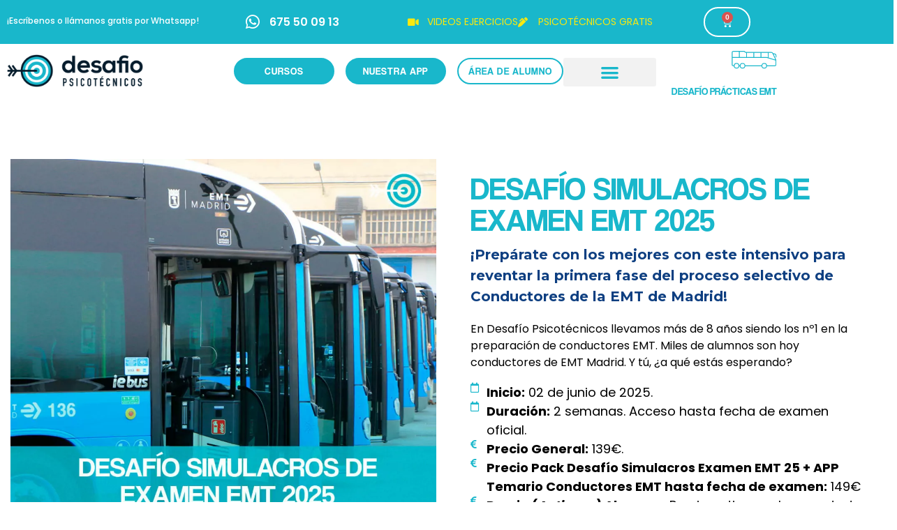

--- FILE ---
content_type: text/html; charset=UTF-8
request_url: https://desafiopsicotecnicos.com/producto/desafio-simulacros-de-examen-emt/
body_size: 76167
content:
<!DOCTYPE html>
<html lang="es" prefix="og: https://ogp.me/ns# fb: http://ogp.me/ns/fb#">
<head>
<meta charset="UTF-8">
<meta name="viewport" content="width=device-width, initial-scale=1">
<!-- Optimización para motores de búsqueda de Rank Math -  https://rankmath.com/ -->
<title>DESAFÍO SIMULACROS DE EXAMEN EMT 2025 - Desafío Psicotécnicos</title>
<meta name="description" content="Desafío Simulacros de Examen EMT 2024 es un Curso que te va a enseñar las claves para que te enfrentes con garantías a las pruebas que componen la convocatoria de conductores 2024 de EMT Madrid."/>
<meta name="robots" content="follow, index, max-snippet:-1, max-video-preview:-1, max-image-preview:large"/>
<link rel="canonical" href="https://desafiopsicotecnicos.com/producto/desafio-simulacros-de-examen-emt/" />
<meta property="og:locale" content="es_ES" />
<meta property="og:type" content="product" />
<meta property="og:title" content="DESAFÍO SIMULACROS DE EXAMEN EMT 2025 - Desafío Psicotécnicos" />
<meta property="og:description" content="Desafío Simulacros de Examen EMT 2024 es un Curso que te va a enseñar las claves para que te enfrentes con garantías a las pruebas que componen la convocatoria de conductores 2024 de EMT Madrid." />
<meta property="og:url" content="https://desafiopsicotecnicos.com/producto/desafio-simulacros-de-examen-emt/" />
<meta property="og:site_name" content="Desafío Psicotécnicos" />
<meta property="og:updated_time" content="2025-06-03T07:54:52+00:00" />
<meta property="og:image" content="https://desafiopsicotecnicos.com/wp-content/uploads/Simulacros-de-examen-emt-madrid.jpg" />
<meta property="og:image:secure_url" content="https://desafiopsicotecnicos.com/wp-content/uploads/Simulacros-de-examen-emt-madrid.jpg" />
<meta property="og:image:width" content="1080" />
<meta property="og:image:height" content="1080" />
<meta property="og:image:alt" content="desafío express emt" />
<meta property="og:image:type" content="image/jpeg" />
<meta property="product:price:amount" content="139" />
<meta property="product:price:currency" content="EUR" />
<meta name="twitter:card" content="summary_large_image" />
<meta name="twitter:title" content="DESAFÍO SIMULACROS DE EXAMEN EMT 2025 - Desafío Psicotécnicos" />
<meta name="twitter:description" content="Desafío Simulacros de Examen EMT 2024 es un Curso que te va a enseñar las claves para que te enfrentes con garantías a las pruebas que componen la convocatoria de conductores 2024 de EMT Madrid." />
<meta name="twitter:image" content="https://desafiopsicotecnicos.com/wp-content/uploads/Simulacros-de-examen-emt-madrid.jpg" />
<meta name="twitter:label1" content="Precio" />
<meta name="twitter:data1" content="139,00&euro;" />
<meta name="twitter:label2" content="Disponibilidad" />
<meta name="twitter:data2" content="Sin existencias" />
<script type="application/ld+json" class="rank-math-schema">{"@context":"https://schema.org","@graph":[{"@type":"Organization","@id":"https://desafiopsicotecnicos.com/#organization","name":"Desaf\u00edo Psicot\u00e9cnicos"},{"@type":"WebSite","@id":"https://desafiopsicotecnicos.com/#website","url":"https://desafiopsicotecnicos.com","name":"Desaf\u00edo Psicot\u00e9cnicos","publisher":{"@id":"https://desafiopsicotecnicos.com/#organization"},"inLanguage":"es"},{"@type":"ImageObject","@id":"https://desafiopsicotecnicos.com/wp-content/uploads/Simulacros-de-examen-emt-madrid.jpg","url":"https://desafiopsicotecnicos.com/wp-content/uploads/Simulacros-de-examen-emt-madrid.jpg","width":"1080","height":"1080","inLanguage":"es"},{"@type":"ItemPage","@id":"https://desafiopsicotecnicos.com/producto/desafio-simulacros-de-examen-emt/#webpage","url":"https://desafiopsicotecnicos.com/producto/desafio-simulacros-de-examen-emt/","name":"DESAF\u00cdO SIMULACROS DE EXAMEN EMT 2025 - Desaf\u00edo Psicot\u00e9cnicos","datePublished":"2023-04-09T18:54:33+00:00","dateModified":"2025-06-03T07:54:52+00:00","isPartOf":{"@id":"https://desafiopsicotecnicos.com/#website"},"primaryImageOfPage":{"@id":"https://desafiopsicotecnicos.com/wp-content/uploads/Simulacros-de-examen-emt-madrid.jpg"},"inLanguage":"es"},{"@type":"Product","name":"DESAF\u00cdO SIMULACROS DE EXAMEN EMT 2025 - Desaf\u00edo Psicot\u00e9cnicos","description":"Desaf\u00edo Simulacros de Examen EMT 2024 es un Curso que te va a ense\u00f1ar las claves para que te enfrentes con garant\u00edas a las pruebas que componen la convocatoria de conductores 2024 de EMT Madrid.","category":"Cursos","mainEntityOfPage":{"@id":"https://desafiopsicotecnicos.com/producto/desafio-simulacros-de-examen-emt/#webpage"},"image":[{"@type":"ImageObject","url":"https://desafiopsicotecnicos.com/wp-content/uploads/Simulacros-de-examen-emt-madrid.jpg","height":"1080","width":"1080"}],"offers":{"@type":"Offer","price":"139.00","priceCurrency":"EUR","priceValidUntil":"2027-12-31","availability":"http://schema.org/OutOfStock","itemCondition":"NewCondition","url":"https://desafiopsicotecnicos.com/producto/desafio-simulacros-de-examen-emt/","seller":{"@type":"Organization","@id":"https://desafiopsicotecnicos.com/","name":"Desaf\u00edo Psicot\u00e9cnicos","url":"https://desafiopsicotecnicos.com","logo":""}},"@id":"https://desafiopsicotecnicos.com/producto/desafio-simulacros-de-examen-emt/#richSnippet"}]}</script>
<!-- /Plugin Rank Math WordPress SEO -->
<link href='https://fonts.gstatic.com' crossorigin rel='preconnect' />
<link href='https://fonts.googleapis.com' crossorigin rel='preconnect' />
<link rel="alternate" type="application/rss+xml" title="Desafío Psicotécnicos &raquo; Feed" href="https://desafiopsicotecnicos.com/feed/" />
<link rel="alternate" type="application/rss+xml" title="Desafío Psicotécnicos &raquo; Feed de los comentarios" href="https://desafiopsicotecnicos.com/comments/feed/" />
<link rel="alternate" type="application/rss+xml" title="Desafío Psicotécnicos &raquo; Comentario DESAFÍO SIMULACROS DE EXAMEN EMT 2025 del feed" href="https://desafiopsicotecnicos.com/producto/desafio-simulacros-de-examen-emt/feed/" />
<link rel="alternate" title="oEmbed (JSON)" type="application/json+oembed" href="https://desafiopsicotecnicos.com/wp-json/oembed/1.0/embed?url=https%3A%2F%2Fdesafiopsicotecnicos.com%2Fproducto%2Fdesafio-simulacros-de-examen-emt%2F" />
<link rel="alternate" title="oEmbed (XML)" type="text/xml+oembed" href="https://desafiopsicotecnicos.com/wp-json/oembed/1.0/embed?url=https%3A%2F%2Fdesafiopsicotecnicos.com%2Fproducto%2Fdesafio-simulacros-de-examen-emt%2F&#038;format=xml" />
<style>
.lazyload,
.lazyloading {
max-width: 100%;
}
</style>
<!-- This site uses the Google Analytics by MonsterInsights plugin v9.11.1 - Using Analytics tracking - https://www.monsterinsights.com/ -->
<script src="//www.googletagmanager.com/gtag/js?id=G-0QS4EWTYLM"  data-cfasync="false" data-wpfc-render="false" async></script>
<script data-cfasync="false" data-wpfc-render="false">
var mi_version = '9.11.1';
var mi_track_user = true;
var mi_no_track_reason = '';
var MonsterInsightsDefaultLocations = {"page_location":"https:\/\/desafiopsicotecnicos.com\/producto\/desafio-simulacros-de-examen-emt\/"};
if ( typeof MonsterInsightsPrivacyGuardFilter === 'function' ) {
var MonsterInsightsLocations = (typeof MonsterInsightsExcludeQuery === 'object') ? MonsterInsightsPrivacyGuardFilter( MonsterInsightsExcludeQuery ) : MonsterInsightsPrivacyGuardFilter( MonsterInsightsDefaultLocations );
} else {
var MonsterInsightsLocations = (typeof MonsterInsightsExcludeQuery === 'object') ? MonsterInsightsExcludeQuery : MonsterInsightsDefaultLocations;
}
var disableStrs = [
'ga-disable-G-0QS4EWTYLM',
];
/* Function to detect opted out users */
function __gtagTrackerIsOptedOut() {
for (var index = 0; index < disableStrs.length; index++) {
if (document.cookie.indexOf(disableStrs[index] + '=true') > -1) {
return true;
}
}
return false;
}
/* Disable tracking if the opt-out cookie exists. */
if (__gtagTrackerIsOptedOut()) {
for (var index = 0; index < disableStrs.length; index++) {
window[disableStrs[index]] = true;
}
}
/* Opt-out function */
function __gtagTrackerOptout() {
for (var index = 0; index < disableStrs.length; index++) {
document.cookie = disableStrs[index] + '=true; expires=Thu, 31 Dec 2099 23:59:59 UTC; path=/';
window[disableStrs[index]] = true;
}
}
if ('undefined' === typeof gaOptout) {
function gaOptout() {
__gtagTrackerOptout();
}
}
window.dataLayer = window.dataLayer || [];
window.MonsterInsightsDualTracker = {
helpers: {},
trackers: {},
};
if (mi_track_user) {
function __gtagDataLayer() {
dataLayer.push(arguments);
}
function __gtagTracker(type, name, parameters) {
if (!parameters) {
parameters = {};
}
if (parameters.send_to) {
__gtagDataLayer.apply(null, arguments);
return;
}
if (type === 'event') {
parameters.send_to = monsterinsights_frontend.v4_id;
var hookName = name;
if (typeof parameters['event_category'] !== 'undefined') {
hookName = parameters['event_category'] + ':' + name;
}
if (typeof MonsterInsightsDualTracker.trackers[hookName] !== 'undefined') {
MonsterInsightsDualTracker.trackers[hookName](parameters);
} else {
__gtagDataLayer('event', name, parameters);
}
} else {
__gtagDataLayer.apply(null, arguments);
}
}
__gtagTracker('js', new Date());
__gtagTracker('set', {
'developer_id.dZGIzZG': true,
});
if ( MonsterInsightsLocations.page_location ) {
__gtagTracker('set', MonsterInsightsLocations);
}
__gtagTracker('config', 'G-0QS4EWTYLM', {"forceSSL":"true","link_attribution":"true"} );
window.gtag = __gtagTracker;										(function () {
/* https://developers.google.com/analytics/devguides/collection/analyticsjs/ */
/* ga and __gaTracker compatibility shim. */
var noopfn = function () {
return null;
};
var newtracker = function () {
return new Tracker();
};
var Tracker = function () {
return null;
};
var p = Tracker.prototype;
p.get = noopfn;
p.set = noopfn;
p.send = function () {
var args = Array.prototype.slice.call(arguments);
args.unshift('send');
__gaTracker.apply(null, args);
};
var __gaTracker = function () {
var len = arguments.length;
if (len === 0) {
return;
}
var f = arguments[len - 1];
if (typeof f !== 'object' || f === null || typeof f.hitCallback !== 'function') {
if ('send' === arguments[0]) {
var hitConverted, hitObject = false, action;
if ('event' === arguments[1]) {
if ('undefined' !== typeof arguments[3]) {
hitObject = {
'eventAction': arguments[3],
'eventCategory': arguments[2],
'eventLabel': arguments[4],
'value': arguments[5] ? arguments[5] : 1,
}
}
}
if ('pageview' === arguments[1]) {
if ('undefined' !== typeof arguments[2]) {
hitObject = {
'eventAction': 'page_view',
'page_path': arguments[2],
}
}
}
if (typeof arguments[2] === 'object') {
hitObject = arguments[2];
}
if (typeof arguments[5] === 'object') {
Object.assign(hitObject, arguments[5]);
}
if ('undefined' !== typeof arguments[1].hitType) {
hitObject = arguments[1];
if ('pageview' === hitObject.hitType) {
hitObject.eventAction = 'page_view';
}
}
if (hitObject) {
action = 'timing' === arguments[1].hitType ? 'timing_complete' : hitObject.eventAction;
hitConverted = mapArgs(hitObject);
__gtagTracker('event', action, hitConverted);
}
}
return;
}
function mapArgs(args) {
var arg, hit = {};
var gaMap = {
'eventCategory': 'event_category',
'eventAction': 'event_action',
'eventLabel': 'event_label',
'eventValue': 'event_value',
'nonInteraction': 'non_interaction',
'timingCategory': 'event_category',
'timingVar': 'name',
'timingValue': 'value',
'timingLabel': 'event_label',
'page': 'page_path',
'location': 'page_location',
'title': 'page_title',
'referrer' : 'page_referrer',
};
for (arg in args) {
if (!(!args.hasOwnProperty(arg) || !gaMap.hasOwnProperty(arg))) {
hit[gaMap[arg]] = args[arg];
} else {
hit[arg] = args[arg];
}
}
return hit;
}
try {
f.hitCallback();
} catch (ex) {
}
};
__gaTracker.create = newtracker;
__gaTracker.getByName = newtracker;
__gaTracker.getAll = function () {
return [];
};
__gaTracker.remove = noopfn;
__gaTracker.loaded = true;
window['__gaTracker'] = __gaTracker;
})();
} else {
console.log("");
(function () {
function __gtagTracker() {
return null;
}
window['__gtagTracker'] = __gtagTracker;
window['gtag'] = __gtagTracker;
})();
}
</script>
<!-- / Google Analytics by MonsterInsights -->
<style id='wp-img-auto-sizes-contain-inline-css'>
img:is([sizes=auto i],[sizes^="auto," i]){contain-intrinsic-size:3000px 1500px}
/*# sourceURL=wp-img-auto-sizes-contain-inline-css */
</style>
<link rel='stylesheet' id='generate-fonts-css' href='//fonts.googleapis.com/css?family=Roboto:100,100italic,300,300italic,regular,italic,500,500italic,700,700italic,900,900italic|Montserrat:100,100italic,200,200italic,300,300italic,regular,italic,500,500italic,600,600italic,700,700italic,800,800italic,900,900italic' media='all' />
<style id='cf-frontend-style-inline-css'>
@font-face {
font-family: 'Coolvetica';
font-style: normal;
font-weight: 400;
src: url('https://desafiopsicotecnicos.com/wp-content/uploads/Coolvetica-Rg.otf') format('OpenType');
}
@font-face {
font-family: 'Coolvetica';
font-style: italic;
font-weight: 400;
src: url('https://desafiopsicotecnicos.com/wp-content/uploads/Coolvetica-Rg-It.otf') format('OpenType');
}
@font-face {
font-family: 'Coolvetica';
font-style: normal;
font-weight: 700;
src: url('https://desafiopsicotecnicos.com/wp-content/uploads/Coolvetica-Rg-Cram.otf') format('OpenType');
}
@font-face {
font-family: 'Coolvetica';
font-style: normal;
font-weight: 800;
src: url('https://desafiopsicotecnicos.com/wp-content/uploads/Coolvetica-Rg-Cond.otf') format('OpenType');
}
@font-face {
font-family: 'Coolvetica';
font-style: normal;
font-weight: 900;
src: url('https://desafiopsicotecnicos.com/wp-content/uploads/Coolvetica-Hv-Comp.otf') format('OpenType');
}
/*# sourceURL=cf-frontend-style-inline-css */
</style>
<!-- <link rel='stylesheet' id='font-awesome-5-all-css' href='https://desafiopsicotecnicos.com/wp-content/plugins/elementor/assets/lib/font-awesome/css/all.min.css?ver=3.34.2' media='all' /> -->
<!-- <link rel='stylesheet' id='font-awesome-4-shim-css' href='https://desafiopsicotecnicos.com/wp-content/plugins/elementor/assets/lib/font-awesome/css/v4-shims.min.css?ver=3.34.2' media='all' /> -->
<link rel="stylesheet" type="text/css" href="//desafiopsicotecnicos.com/wp-content/cache/wpfc-minified/lxc1g3p9/hxacz.css" media="all"/>
<style id='wp-emoji-styles-inline-css'>
img.wp-smiley, img.emoji {
display: inline !important;
border: none !important;
box-shadow: none !important;
height: 1em !important;
width: 1em !important;
margin: 0 0.07em !important;
vertical-align: -0.1em !important;
background: none !important;
padding: 0 !important;
}
/*# sourceURL=wp-emoji-styles-inline-css */
</style>
<style id='classic-theme-styles-inline-css'>
/*! This file is auto-generated */
.wp-block-button__link{color:#fff;background-color:#32373c;border-radius:9999px;box-shadow:none;text-decoration:none;padding:calc(.667em + 2px) calc(1.333em + 2px);font-size:1.125em}.wp-block-file__button{background:#32373c;color:#fff;text-decoration:none}
/*# sourceURL=/wp-includes/css/classic-themes.min.css */
</style>
<style id='qsm-quiz-style-inline-css'>
/*# sourceURL=https://desafiopsicotecnicos.com/wp-content/plugins/quiz-master-next/blocks/build/style-index.css */
</style>
<style id='pdfemb-pdf-embedder-viewer-style-inline-css'>
.wp-block-pdfemb-pdf-embedder-viewer{max-width:none}
/*# sourceURL=https://desafiopsicotecnicos.com/wp-content/plugins/pdf-embedder/block/build/style-index.css */
</style>
<style id='global-styles-inline-css'>
:root{--wp--preset--aspect-ratio--square: 1;--wp--preset--aspect-ratio--4-3: 4/3;--wp--preset--aspect-ratio--3-4: 3/4;--wp--preset--aspect-ratio--3-2: 3/2;--wp--preset--aspect-ratio--2-3: 2/3;--wp--preset--aspect-ratio--16-9: 16/9;--wp--preset--aspect-ratio--9-16: 9/16;--wp--preset--color--black: #000000;--wp--preset--color--cyan-bluish-gray: #abb8c3;--wp--preset--color--white: #ffffff;--wp--preset--color--pale-pink: #f78da7;--wp--preset--color--vivid-red: #cf2e2e;--wp--preset--color--luminous-vivid-orange: #ff6900;--wp--preset--color--luminous-vivid-amber: #fcb900;--wp--preset--color--light-green-cyan: #7bdcb5;--wp--preset--color--vivid-green-cyan: #00d084;--wp--preset--color--pale-cyan-blue: #8ed1fc;--wp--preset--color--vivid-cyan-blue: #0693e3;--wp--preset--color--vivid-purple: #9b51e0;--wp--preset--color--contrast: var(--contrast);--wp--preset--color--contrast-2: var(--contrast-2);--wp--preset--color--contrast-3: var(--contrast-3);--wp--preset--color--base: var(--base);--wp--preset--color--base-2: var(--base-2);--wp--preset--color--base-3: var(--base-3);--wp--preset--color--accent: var(--accent);--wp--preset--gradient--vivid-cyan-blue-to-vivid-purple: linear-gradient(135deg,rgb(6,147,227) 0%,rgb(155,81,224) 100%);--wp--preset--gradient--light-green-cyan-to-vivid-green-cyan: linear-gradient(135deg,rgb(122,220,180) 0%,rgb(0,208,130) 100%);--wp--preset--gradient--luminous-vivid-amber-to-luminous-vivid-orange: linear-gradient(135deg,rgb(252,185,0) 0%,rgb(255,105,0) 100%);--wp--preset--gradient--luminous-vivid-orange-to-vivid-red: linear-gradient(135deg,rgb(255,105,0) 0%,rgb(207,46,46) 100%);--wp--preset--gradient--very-light-gray-to-cyan-bluish-gray: linear-gradient(135deg,rgb(238,238,238) 0%,rgb(169,184,195) 100%);--wp--preset--gradient--cool-to-warm-spectrum: linear-gradient(135deg,rgb(74,234,220) 0%,rgb(151,120,209) 20%,rgb(207,42,186) 40%,rgb(238,44,130) 60%,rgb(251,105,98) 80%,rgb(254,248,76) 100%);--wp--preset--gradient--blush-light-purple: linear-gradient(135deg,rgb(255,206,236) 0%,rgb(152,150,240) 100%);--wp--preset--gradient--blush-bordeaux: linear-gradient(135deg,rgb(254,205,165) 0%,rgb(254,45,45) 50%,rgb(107,0,62) 100%);--wp--preset--gradient--luminous-dusk: linear-gradient(135deg,rgb(255,203,112) 0%,rgb(199,81,192) 50%,rgb(65,88,208) 100%);--wp--preset--gradient--pale-ocean: linear-gradient(135deg,rgb(255,245,203) 0%,rgb(182,227,212) 50%,rgb(51,167,181) 100%);--wp--preset--gradient--electric-grass: linear-gradient(135deg,rgb(202,248,128) 0%,rgb(113,206,126) 100%);--wp--preset--gradient--midnight: linear-gradient(135deg,rgb(2,3,129) 0%,rgb(40,116,252) 100%);--wp--preset--font-size--small: 13px;--wp--preset--font-size--medium: 20px;--wp--preset--font-size--large: 36px;--wp--preset--font-size--x-large: 42px;--wp--preset--spacing--20: 0.44rem;--wp--preset--spacing--30: 0.67rem;--wp--preset--spacing--40: 1rem;--wp--preset--spacing--50: 1.5rem;--wp--preset--spacing--60: 2.25rem;--wp--preset--spacing--70: 3.38rem;--wp--preset--spacing--80: 5.06rem;--wp--preset--shadow--natural: 6px 6px 9px rgba(0, 0, 0, 0.2);--wp--preset--shadow--deep: 12px 12px 50px rgba(0, 0, 0, 0.4);--wp--preset--shadow--sharp: 6px 6px 0px rgba(0, 0, 0, 0.2);--wp--preset--shadow--outlined: 6px 6px 0px -3px rgb(255, 255, 255), 6px 6px rgb(0, 0, 0);--wp--preset--shadow--crisp: 6px 6px 0px rgb(0, 0, 0);}:where(.is-layout-flex){gap: 0.5em;}:where(.is-layout-grid){gap: 0.5em;}body .is-layout-flex{display: flex;}.is-layout-flex{flex-wrap: wrap;align-items: center;}.is-layout-flex > :is(*, div){margin: 0;}body .is-layout-grid{display: grid;}.is-layout-grid > :is(*, div){margin: 0;}:where(.wp-block-columns.is-layout-flex){gap: 2em;}:where(.wp-block-columns.is-layout-grid){gap: 2em;}:where(.wp-block-post-template.is-layout-flex){gap: 1.25em;}:where(.wp-block-post-template.is-layout-grid){gap: 1.25em;}.has-black-color{color: var(--wp--preset--color--black) !important;}.has-cyan-bluish-gray-color{color: var(--wp--preset--color--cyan-bluish-gray) !important;}.has-white-color{color: var(--wp--preset--color--white) !important;}.has-pale-pink-color{color: var(--wp--preset--color--pale-pink) !important;}.has-vivid-red-color{color: var(--wp--preset--color--vivid-red) !important;}.has-luminous-vivid-orange-color{color: var(--wp--preset--color--luminous-vivid-orange) !important;}.has-luminous-vivid-amber-color{color: var(--wp--preset--color--luminous-vivid-amber) !important;}.has-light-green-cyan-color{color: var(--wp--preset--color--light-green-cyan) !important;}.has-vivid-green-cyan-color{color: var(--wp--preset--color--vivid-green-cyan) !important;}.has-pale-cyan-blue-color{color: var(--wp--preset--color--pale-cyan-blue) !important;}.has-vivid-cyan-blue-color{color: var(--wp--preset--color--vivid-cyan-blue) !important;}.has-vivid-purple-color{color: var(--wp--preset--color--vivid-purple) !important;}.has-black-background-color{background-color: var(--wp--preset--color--black) !important;}.has-cyan-bluish-gray-background-color{background-color: var(--wp--preset--color--cyan-bluish-gray) !important;}.has-white-background-color{background-color: var(--wp--preset--color--white) !important;}.has-pale-pink-background-color{background-color: var(--wp--preset--color--pale-pink) !important;}.has-vivid-red-background-color{background-color: var(--wp--preset--color--vivid-red) !important;}.has-luminous-vivid-orange-background-color{background-color: var(--wp--preset--color--luminous-vivid-orange) !important;}.has-luminous-vivid-amber-background-color{background-color: var(--wp--preset--color--luminous-vivid-amber) !important;}.has-light-green-cyan-background-color{background-color: var(--wp--preset--color--light-green-cyan) !important;}.has-vivid-green-cyan-background-color{background-color: var(--wp--preset--color--vivid-green-cyan) !important;}.has-pale-cyan-blue-background-color{background-color: var(--wp--preset--color--pale-cyan-blue) !important;}.has-vivid-cyan-blue-background-color{background-color: var(--wp--preset--color--vivid-cyan-blue) !important;}.has-vivid-purple-background-color{background-color: var(--wp--preset--color--vivid-purple) !important;}.has-black-border-color{border-color: var(--wp--preset--color--black) !important;}.has-cyan-bluish-gray-border-color{border-color: var(--wp--preset--color--cyan-bluish-gray) !important;}.has-white-border-color{border-color: var(--wp--preset--color--white) !important;}.has-pale-pink-border-color{border-color: var(--wp--preset--color--pale-pink) !important;}.has-vivid-red-border-color{border-color: var(--wp--preset--color--vivid-red) !important;}.has-luminous-vivid-orange-border-color{border-color: var(--wp--preset--color--luminous-vivid-orange) !important;}.has-luminous-vivid-amber-border-color{border-color: var(--wp--preset--color--luminous-vivid-amber) !important;}.has-light-green-cyan-border-color{border-color: var(--wp--preset--color--light-green-cyan) !important;}.has-vivid-green-cyan-border-color{border-color: var(--wp--preset--color--vivid-green-cyan) !important;}.has-pale-cyan-blue-border-color{border-color: var(--wp--preset--color--pale-cyan-blue) !important;}.has-vivid-cyan-blue-border-color{border-color: var(--wp--preset--color--vivid-cyan-blue) !important;}.has-vivid-purple-border-color{border-color: var(--wp--preset--color--vivid-purple) !important;}.has-vivid-cyan-blue-to-vivid-purple-gradient-background{background: var(--wp--preset--gradient--vivid-cyan-blue-to-vivid-purple) !important;}.has-light-green-cyan-to-vivid-green-cyan-gradient-background{background: var(--wp--preset--gradient--light-green-cyan-to-vivid-green-cyan) !important;}.has-luminous-vivid-amber-to-luminous-vivid-orange-gradient-background{background: var(--wp--preset--gradient--luminous-vivid-amber-to-luminous-vivid-orange) !important;}.has-luminous-vivid-orange-to-vivid-red-gradient-background{background: var(--wp--preset--gradient--luminous-vivid-orange-to-vivid-red) !important;}.has-very-light-gray-to-cyan-bluish-gray-gradient-background{background: var(--wp--preset--gradient--very-light-gray-to-cyan-bluish-gray) !important;}.has-cool-to-warm-spectrum-gradient-background{background: var(--wp--preset--gradient--cool-to-warm-spectrum) !important;}.has-blush-light-purple-gradient-background{background: var(--wp--preset--gradient--blush-light-purple) !important;}.has-blush-bordeaux-gradient-background{background: var(--wp--preset--gradient--blush-bordeaux) !important;}.has-luminous-dusk-gradient-background{background: var(--wp--preset--gradient--luminous-dusk) !important;}.has-pale-ocean-gradient-background{background: var(--wp--preset--gradient--pale-ocean) !important;}.has-electric-grass-gradient-background{background: var(--wp--preset--gradient--electric-grass) !important;}.has-midnight-gradient-background{background: var(--wp--preset--gradient--midnight) !important;}.has-small-font-size{font-size: var(--wp--preset--font-size--small) !important;}.has-medium-font-size{font-size: var(--wp--preset--font-size--medium) !important;}.has-large-font-size{font-size: var(--wp--preset--font-size--large) !important;}.has-x-large-font-size{font-size: var(--wp--preset--font-size--x-large) !important;}
:where(.wp-block-post-template.is-layout-flex){gap: 1.25em;}:where(.wp-block-post-template.is-layout-grid){gap: 1.25em;}
:where(.wp-block-term-template.is-layout-flex){gap: 1.25em;}:where(.wp-block-term-template.is-layout-grid){gap: 1.25em;}
:where(.wp-block-columns.is-layout-flex){gap: 2em;}:where(.wp-block-columns.is-layout-grid){gap: 2em;}
:root :where(.wp-block-pullquote){font-size: 1.5em;line-height: 1.6;}
/*# sourceURL=global-styles-inline-css */
</style>
<!-- <link rel='stylesheet' id='dashicons-css' href='https://desafiopsicotecnicos.com/wp-includes/css/dashicons.min.css?ver=6.9' media='all' /> -->
<!-- <link rel='stylesheet' id='admin-bar-css' href='https://desafiopsicotecnicos.com/wp-includes/css/admin-bar.min.css?ver=6.9' media='all' /> -->
<link rel="stylesheet" type="text/css" href="//desafiopsicotecnicos.com/wp-content/cache/wpfc-minified/ewylxuk/hxacz.css" media="all"/>
<style id='admin-bar-inline-css'>
/* Hide CanvasJS credits for P404 charts specifically */
#p404RedirectChart .canvasjs-chart-credit {
display: none !important;
}
#p404RedirectChart canvas {
border-radius: 6px;
}
.p404-redirect-adminbar-weekly-title {
font-weight: bold;
font-size: 14px;
color: #fff;
margin-bottom: 6px;
}
#wpadminbar #wp-admin-bar-p404_free_top_button .ab-icon:before {
content: "\f103";
color: #dc3545;
top: 3px;
}
#wp-admin-bar-p404_free_top_button .ab-item {
min-width: 80px !important;
padding: 0px !important;
}
/* Ensure proper positioning and z-index for P404 dropdown */
.p404-redirect-adminbar-dropdown-wrap { 
min-width: 0; 
padding: 0;
position: static !important;
}
#wpadminbar #wp-admin-bar-p404_free_top_button_dropdown {
position: static !important;
}
#wpadminbar #wp-admin-bar-p404_free_top_button_dropdown .ab-item {
padding: 0 !important;
margin: 0 !important;
}
.p404-redirect-dropdown-container {
min-width: 340px;
padding: 18px 18px 12px 18px;
background: #23282d !important;
color: #fff;
border-radius: 12px;
box-shadow: 0 8px 32px rgba(0,0,0,0.25);
margin-top: 10px;
position: relative !important;
z-index: 999999 !important;
display: block !important;
border: 1px solid #444;
}
/* Ensure P404 dropdown appears on hover */
#wpadminbar #wp-admin-bar-p404_free_top_button .p404-redirect-dropdown-container { 
display: none !important;
}
#wpadminbar #wp-admin-bar-p404_free_top_button:hover .p404-redirect-dropdown-container { 
display: block !important;
}
#wpadminbar #wp-admin-bar-p404_free_top_button:hover #wp-admin-bar-p404_free_top_button_dropdown .p404-redirect-dropdown-container {
display: block !important;
}
.p404-redirect-card {
background: #2c3338;
border-radius: 8px;
padding: 18px 18px 12px 18px;
box-shadow: 0 2px 8px rgba(0,0,0,0.07);
display: flex;
flex-direction: column;
align-items: flex-start;
border: 1px solid #444;
}
.p404-redirect-btn {
display: inline-block;
background: #dc3545;
color: #fff !important;
font-weight: bold;
padding: 5px 22px;
border-radius: 8px;
text-decoration: none;
font-size: 17px;
transition: background 0.2s, box-shadow 0.2s;
margin-top: 8px;
box-shadow: 0 2px 8px rgba(220,53,69,0.15);
text-align: center;
line-height: 1.6;
}
.p404-redirect-btn:hover {
background: #c82333;
color: #fff !important;
box-shadow: 0 4px 16px rgba(220,53,69,0.25);
}
/* Prevent conflicts with other admin bar dropdowns */
#wpadminbar .ab-top-menu > li:hover > .ab-item,
#wpadminbar .ab-top-menu > li.hover > .ab-item {
z-index: auto;
}
#wpadminbar #wp-admin-bar-p404_free_top_button:hover > .ab-item {
z-index: 999998 !important;
}
/*# sourceURL=admin-bar-inline-css */
</style>
<!-- <link rel='stylesheet' id='photoswipe-css' href='https://desafiopsicotecnicos.com/wp-content/plugins/woocommerce/assets/css/photoswipe/photoswipe.min.css?ver=10.4.3' media='all' /> -->
<!-- <link rel='stylesheet' id='photoswipe-default-skin-css' href='https://desafiopsicotecnicos.com/wp-content/plugins/woocommerce/assets/css/photoswipe/default-skin/default-skin.min.css?ver=10.4.3' media='all' /> -->
<!-- <link rel='stylesheet' id='woocommerce-layout-css' href='https://desafiopsicotecnicos.com/wp-content/plugins/woocommerce/assets/css/woocommerce-layout.css?ver=10.4.3' media='all' /> -->
<link rel="stylesheet" type="text/css" href="//desafiopsicotecnicos.com/wp-content/cache/wpfc-minified/eus0t4a6/hxacz.css" media="all"/>
<!-- <link rel='stylesheet' id='woocommerce-smallscreen-css' href='https://desafiopsicotecnicos.com/wp-content/plugins/woocommerce/assets/css/woocommerce-smallscreen.css?ver=10.4.3' media='only screen and (max-width: 768px)' /> -->
<link rel="stylesheet" type="text/css" href="//desafiopsicotecnicos.com/wp-content/cache/wpfc-minified/cetp885/hxacz.css" media="only screen and (max-width: 768px)"/>
<!-- <link rel='stylesheet' id='woocommerce-general-css' href='https://desafiopsicotecnicos.com/wp-content/plugins/woocommerce/assets/css/woocommerce.css?ver=10.4.3' media='all' /> -->
<link rel="stylesheet" type="text/css" href="//desafiopsicotecnicos.com/wp-content/cache/wpfc-minified/d5muq353/hxacz.css" media="all"/>
<style id='woocommerce-inline-inline-css'>
.woocommerce form .form-row .required { visibility: visible; }
/*# sourceURL=woocommerce-inline-inline-css */
</style>
<!-- <link rel='stylesheet' id='kt-woo-ele-style-css' href='https://desafiopsicotecnicos.com/wp-content/plugins/kadence-woocommerce-elementor/assets/css/kadence-woocommerce-elementor.css?ver=1.0.12' media='all' /> -->
<!-- <link rel='stylesheet' id='gateway-css' href='https://desafiopsicotecnicos.com/wp-content/plugins/woocommerce-paypal-payments/modules/ppcp-button/assets/css/gateway.css?ver=3.3.2' media='all' /> -->
<!-- <link rel='stylesheet' id='cute-alert-css' href='https://desafiopsicotecnicos.com/wp-content/plugins/metform/public/assets/lib/cute-alert/style.css?ver=4.1.2' media='all' /> -->
<!-- <link rel='stylesheet' id='text-editor-style-css' href='https://desafiopsicotecnicos.com/wp-content/plugins/metform/public/assets/css/text-editor.css?ver=4.1.2' media='all' /> -->
<!-- <link rel='stylesheet' id='generate-style-grid-css' href='https://desafiopsicotecnicos.com/wp-content/themes/generatepress/assets/css/unsemantic-grid.min.css?ver=3.6.1' media='all' /> -->
<!-- <link rel='stylesheet' id='generate-style-css' href='https://desafiopsicotecnicos.com/wp-content/themes/generatepress/assets/css/style.min.css?ver=3.6.1' media='all' /> -->
<link rel="stylesheet" type="text/css" href="//desafiopsicotecnicos.com/wp-content/cache/wpfc-minified/zcb8o4m/4o9b.css" media="all"/>
<style id='generate-style-inline-css'>
body{background-color:#ffffff;color:#0e3f81;}a{color:#0e3f81;}a:hover, a:focus, a:active{color:#19b7cb;}body .grid-container{max-width:1140px;}.wp-block-group__inner-container{max-width:1140px;margin-left:auto;margin-right:auto;}.site-header .header-image{width:250px;}:root{--contrast:#222222;--contrast-2:#575760;--contrast-3:#b2b2be;--base:#f0f0f0;--base-2:#f7f8f9;--base-3:#ffffff;--accent:#1e73be;}:root .has-contrast-color{color:var(--contrast);}:root .has-contrast-background-color{background-color:var(--contrast);}:root .has-contrast-2-color{color:var(--contrast-2);}:root .has-contrast-2-background-color{background-color:var(--contrast-2);}:root .has-contrast-3-color{color:var(--contrast-3);}:root .has-contrast-3-background-color{background-color:var(--contrast-3);}:root .has-base-color{color:var(--base);}:root .has-base-background-color{background-color:var(--base);}:root .has-base-2-color{color:var(--base-2);}:root .has-base-2-background-color{background-color:var(--base-2);}:root .has-base-3-color{color:var(--base-3);}:root .has-base-3-background-color{background-color:var(--base-3);}:root .has-accent-color{color:var(--accent);}:root .has-accent-background-color{background-color:var(--accent);}body, button, input, select, textarea{font-family:"Roboto", sans-serif;font-size:16px;}body{line-height:1.5;}.entry-content > [class*="wp-block-"]:not(:last-child):not(.wp-block-heading){margin-bottom:1.5em;}.main-title{font-size:45px;}.main-navigation .main-nav ul ul li a{font-size:14px;}.sidebar .widget, .footer-widgets .widget{font-size:17px;}h1{font-family:"Montserrat", sans-serif;font-weight:700;font-size:40px;}h2{font-family:"Montserrat", sans-serif;font-weight:700;font-size:31px;}h3{font-family:"Montserrat", sans-serif;font-weight:600;font-size:25px;}h4{font-family:"Montserrat", sans-serif;font-weight:600;font-size:20px;}h5{font-size:inherit;}@media (max-width:768px){.main-title{font-size:30px;}h1{font-size:30px;}h2{font-size:25px;}}.top-bar{background-color:#636363;color:#ffffff;}.top-bar a{color:#ffffff;}.top-bar a:hover{color:#303030;}.site-header{background-color:#ffffff;color:#3a3a3a;}.site-header a{color:#3a3a3a;}.main-title a,.main-title a:hover{color:#3a3a3a;}.site-description{color:#757575;}.mobile-menu-control-wrapper .menu-toggle,.mobile-menu-control-wrapper .menu-toggle:hover,.mobile-menu-control-wrapper .menu-toggle:focus,.has-inline-mobile-toggle #site-navigation.toggled{background-color:rgba(0, 0, 0, 0.02);}.main-navigation,.main-navigation ul ul{background-color:#ffffff;}.main-navigation .main-nav ul li a, .main-navigation .menu-toggle, .main-navigation .menu-bar-items{color:#051c2c;}.main-navigation .main-nav ul li:not([class*="current-menu-"]):hover > a, .main-navigation .main-nav ul li:not([class*="current-menu-"]):focus > a, .main-navigation .main-nav ul li.sfHover:not([class*="current-menu-"]) > a, .main-navigation .menu-bar-item:hover > a, .main-navigation .menu-bar-item.sfHover > a{color:#19b7cb;background-color:#ffffff;}button.menu-toggle:hover,button.menu-toggle:focus,.main-navigation .mobile-bar-items a,.main-navigation .mobile-bar-items a:hover,.main-navigation .mobile-bar-items a:focus{color:#051c2c;}.main-navigation .main-nav ul li[class*="current-menu-"] > a{color:#19b7cb;background-color:rgba(0,180,204,0);}.navigation-search input[type="search"],.navigation-search input[type="search"]:active, .navigation-search input[type="search"]:focus, .main-navigation .main-nav ul li.search-item.active > a, .main-navigation .menu-bar-items .search-item.active > a{color:#19b7cb;background-color:#ffffff;}.main-navigation ul ul{background-color:#3f3f3f;}.main-navigation .main-nav ul ul li a{color:#ffffff;}.main-navigation .main-nav ul ul li:not([class*="current-menu-"]):hover > a,.main-navigation .main-nav ul ul li:not([class*="current-menu-"]):focus > a, .main-navigation .main-nav ul ul li.sfHover:not([class*="current-menu-"]) > a{color:#ffffff;background-color:#4f4f4f;}.main-navigation .main-nav ul ul li[class*="current-menu-"] > a{color:#ffffff;background-color:#4f4f4f;}.separate-containers .inside-article, .separate-containers .comments-area, .separate-containers .page-header, .one-container .container, .separate-containers .paging-navigation, .inside-page-header{color:#425d82;background-color:#ffffff;}.entry-meta{color:#425d82;}.entry-meta a{color:#425d82;}.entry-meta a:hover{color:#19b7cb;}h1{color:#0e3f81;}h2{color:#0e3f81;}h3{color:#0e3f81;}h4{color:#0e3f81;}.sidebar .widget{background-color:#ffffff;}.sidebar .widget .widget-title{color:#000000;}.footer-widgets{background-color:#ffffff;}.footer-widgets .widget-title{color:#000000;}.site-info{color:#ffffff;background-color:#222222;}.site-info a{color:#ffffff;}.site-info a:hover{color:#606060;}.footer-bar .widget_nav_menu .current-menu-item a{color:#606060;}input[type="text"],input[type="email"],input[type="url"],input[type="password"],input[type="search"],input[type="tel"],input[type="number"],textarea,select{color:#666666;background-color:#f5f1f1;border-color:#cccccc;}input[type="text"]:focus,input[type="email"]:focus,input[type="url"]:focus,input[type="password"]:focus,input[type="search"]:focus,input[type="tel"]:focus,input[type="number"]:focus,textarea:focus,select:focus{color:#666666;background-color:#ffffff;border-color:#bfbfbf;}button,html input[type="button"],input[type="reset"],input[type="submit"],a.button,a.wp-block-button__link:not(.has-background){color:#ffffff;background-color:#19b7cb;}button:hover,html input[type="button"]:hover,input[type="reset"]:hover,input[type="submit"]:hover,a.button:hover,button:focus,html input[type="button"]:focus,input[type="reset"]:focus,input[type="submit"]:focus,a.button:focus,a.wp-block-button__link:not(.has-background):active,a.wp-block-button__link:not(.has-background):focus,a.wp-block-button__link:not(.has-background):hover{color:#ffffff;background-color:rgba(25,183,203,0.8);}a.generate-back-to-top{background-color:rgba( 0,0,0,0.4 );color:#ffffff;}a.generate-back-to-top:hover,a.generate-back-to-top:focus{background-color:rgba( 0,0,0,0.6 );color:#ffffff;}:root{--gp-search-modal-bg-color:var(--base-3);--gp-search-modal-text-color:var(--contrast);--gp-search-modal-overlay-bg-color:rgba(0,0,0,0.2);}@media (max-width: 768px){.main-navigation .menu-bar-item:hover > a, .main-navigation .menu-bar-item.sfHover > a{background:none;color:#051c2c;}}.inside-top-bar{padding:10px;}.inside-header{padding:40px;}.separate-containers .inside-article, .separate-containers .comments-area, .separate-containers .page-header, .separate-containers .paging-navigation, .one-container .site-content, .inside-page-header{padding:0px;}.site-main .wp-block-group__inner-container{padding:0px;}.entry-content .alignwide, body:not(.no-sidebar) .entry-content .alignfull{margin-left:-0px;width:calc(100% + 0px);max-width:calc(100% + 0px);}.one-container.right-sidebar .site-main,.one-container.both-right .site-main{margin-right:0px;}.one-container.left-sidebar .site-main,.one-container.both-left .site-main{margin-left:0px;}.one-container.both-sidebars .site-main{margin:0px;}.separate-containers .widget, .separate-containers .site-main > *, .separate-containers .page-header, .widget-area .main-navigation{margin-bottom:0px;}.separate-containers .site-main{margin:0px;}.both-right.separate-containers .inside-left-sidebar{margin-right:0px;}.both-right.separate-containers .inside-right-sidebar{margin-left:0px;}.both-left.separate-containers .inside-left-sidebar{margin-right:0px;}.both-left.separate-containers .inside-right-sidebar{margin-left:0px;}.separate-containers .page-header-image, .separate-containers .page-header-contained, .separate-containers .page-header-image-single, .separate-containers .page-header-content-single{margin-top:0px;}.separate-containers .inside-right-sidebar, .separate-containers .inside-left-sidebar{margin-top:0px;margin-bottom:0px;}.main-navigation .main-nav ul li a,.menu-toggle,.main-navigation .mobile-bar-items a{padding-left:54px;padding-right:54px;line-height:76px;}.main-navigation .main-nav ul ul li a{padding:13px 54px 13px 54px;}.main-navigation ul ul{width:210px;}.navigation-search input[type="search"]{height:76px;}.rtl .menu-item-has-children .dropdown-menu-toggle{padding-left:54px;}.menu-item-has-children .dropdown-menu-toggle{padding-right:54px;}.menu-item-has-children ul .dropdown-menu-toggle{padding-top:13px;padding-bottom:13px;margin-top:-13px;}.rtl .main-navigation .main-nav ul li.menu-item-has-children > a{padding-right:54px;}.site-info{padding:20px;}@media (max-width:768px){.separate-containers .inside-article, .separate-containers .comments-area, .separate-containers .page-header, .separate-containers .paging-navigation, .one-container .site-content, .inside-page-header{padding:30px;}.site-main .wp-block-group__inner-container{padding:30px;}.site-info{padding-right:10px;padding-left:10px;}.entry-content .alignwide, body:not(.no-sidebar) .entry-content .alignfull{margin-left:-30px;width:calc(100% + 60px);max-width:calc(100% + 60px);}}.one-container .sidebar .widget{padding:0px;}/* End cached CSS */@media (max-width: 768px){.main-navigation .menu-toggle,.main-navigation .mobile-bar-items,.sidebar-nav-mobile:not(#sticky-placeholder){display:block;}.main-navigation ul,.gen-sidebar-nav{display:none;}[class*="nav-float-"] .site-header .inside-header > *{float:none;clear:both;}}
.dynamic-author-image-rounded{border-radius:100%;}.dynamic-featured-image, .dynamic-author-image{vertical-align:middle;}.one-container.blog .dynamic-content-template:not(:last-child), .one-container.archive .dynamic-content-template:not(:last-child){padding-bottom:0px;}.dynamic-entry-excerpt > p:last-child{margin-bottom:0px;}
/*# sourceURL=generate-style-inline-css */
</style>
<!-- <link rel='stylesheet' id='generate-mobile-style-css' href='https://desafiopsicotecnicos.com/wp-content/themes/generatepress/assets/css/mobile.min.css?ver=3.6.1' media='all' /> -->
<!-- <link rel='stylesheet' id='generate-font-icons-css' href='https://desafiopsicotecnicos.com/wp-content/themes/generatepress/assets/css/components/font-icons.min.css?ver=3.6.1' media='all' /> -->
<!-- <link rel='stylesheet' id='generate-child-css' href='https://desafiopsicotecnicos.com/wp-content/themes/generatepress_child/style.css?ver=1569316291' media='all' /> -->
<!-- <link rel='stylesheet' id='elementor-frontend-css' href='https://desafiopsicotecnicos.com/wp-content/plugins/elementor/assets/css/frontend.min.css?ver=3.34.2' media='all' /> -->
<!-- <link rel='stylesheet' id='widget-heading-css' href='https://desafiopsicotecnicos.com/wp-content/plugins/elementor/assets/css/widget-heading.min.css?ver=3.34.2' media='all' /> -->
<!-- <link rel='stylesheet' id='widget-icon-list-css' href='https://desafiopsicotecnicos.com/wp-content/plugins/elementor/assets/css/widget-icon-list.min.css?ver=3.34.2' media='all' /> -->
<!-- <link rel='stylesheet' id='widget-woocommerce-menu-cart-css' href='https://desafiopsicotecnicos.com/wp-content/plugins/elementor-pro/assets/css/widget-woocommerce-menu-cart.min.css?ver=3.27.1' media='all' /> -->
<!-- <link rel='stylesheet' id='widget-image-css' href='https://desafiopsicotecnicos.com/wp-content/plugins/elementor/assets/css/widget-image.min.css?ver=3.34.2' media='all' /> -->
<!-- <link rel='stylesheet' id='widget-nav-menu-css' href='https://desafiopsicotecnicos.com/wp-content/plugins/elementor-pro/assets/css/widget-nav-menu.min.css?ver=3.27.1' media='all' /> -->
<!-- <link rel='stylesheet' id='widget-social-icons-css' href='https://desafiopsicotecnicos.com/wp-content/plugins/elementor/assets/css/widget-social-icons.min.css?ver=3.34.2' media='all' /> -->
<!-- <link rel='stylesheet' id='e-apple-webkit-css' href='https://desafiopsicotecnicos.com/wp-content/plugins/elementor/assets/css/conditionals/apple-webkit.min.css?ver=3.34.2' media='all' /> -->
<!-- <link rel='stylesheet' id='e-sticky-css' href='https://desafiopsicotecnicos.com/wp-content/plugins/elementor-pro/assets/css/modules/sticky.min.css?ver=3.27.1' media='all' /> -->
<!-- <link rel='stylesheet' id='elementor-icons-css' href='https://desafiopsicotecnicos.com/wp-content/plugins/elementor/assets/lib/eicons/css/elementor-icons.min.css?ver=5.46.0' media='all' /> -->
<link rel="stylesheet" type="text/css" href="//desafiopsicotecnicos.com/wp-content/cache/wpfc-minified/edgvohmg/hxacz.css" media="all"/>
<link rel='stylesheet' id='elementor-post-1217-css' href='https://desafiopsicotecnicos.com/wp-content/uploads/elementor/css/post-1217.css?ver=1769014917' media='all' />
<!-- <link rel='stylesheet' id='widget-icon-box-css' href='https://desafiopsicotecnicos.com/wp-content/plugins/elementor/assets/css/widget-icon-box.min.css?ver=3.34.2' media='all' /> -->
<!-- <link rel='stylesheet' id='widget-toggle-css' href='https://desafiopsicotecnicos.com/wp-content/plugins/elementor/assets/css/widget-toggle.min.css?ver=3.34.2' media='all' /> -->
<!-- <link rel='stylesheet' id='swiper-css' href='https://desafiopsicotecnicos.com/wp-content/plugins/elementor/assets/lib/swiper/v8/css/swiper.min.css?ver=8.4.5' media='all' /> -->
<!-- <link rel='stylesheet' id='e-swiper-css' href='https://desafiopsicotecnicos.com/wp-content/plugins/elementor/assets/css/conditionals/e-swiper.min.css?ver=3.34.2' media='all' /> -->
<!-- <link rel='stylesheet' id='widget-testimonial-carousel-css' href='https://desafiopsicotecnicos.com/wp-content/plugins/elementor-pro/assets/css/widget-testimonial-carousel.min.css?ver=3.27.1' media='all' /> -->
<!-- <link rel='stylesheet' id='widget-carousel-module-base-css' href='https://desafiopsicotecnicos.com/wp-content/plugins/elementor-pro/assets/css/widget-carousel-module-base.min.css?ver=3.27.1' media='all' /> -->
<link rel="stylesheet" type="text/css" href="//desafiopsicotecnicos.com/wp-content/cache/wpfc-minified/7zp1mo0g/hxap7.css" media="all"/>
<link rel='stylesheet' id='elementor-post-7141-css' href='https://desafiopsicotecnicos.com/wp-content/uploads/elementor/css/post-7141.css?ver=1769019052' media='all' />
<link rel='stylesheet' id='elementor-post-10492-css' href='https://desafiopsicotecnicos.com/wp-content/uploads/elementor/css/post-10492.css?ver=1769014917' media='all' />
<link rel='stylesheet' id='elementor-post-220-css' href='https://desafiopsicotecnicos.com/wp-content/uploads/elementor/css/post-220.css?ver=1769014917' media='all' />
<!-- <link rel='stylesheet' id='wc-ppcp-applepay-css' href='https://desafiopsicotecnicos.com/wp-content/plugins/woocommerce-paypal-payments/modules/ppcp-applepay/assets/css/styles.css?ver=3.3.2' media='all' /> -->
<!-- <link rel='stylesheet' id='wc-ppcp-googlepay-css' href='https://desafiopsicotecnicos.com/wp-content/plugins/woocommerce-paypal-payments/modules/ppcp-googlepay/assets/css/styles.css?ver=3.3.2' media='all' /> -->
<!-- <link rel='stylesheet' id='lazyload-video-css-css' href='https://desafiopsicotecnicos.com/wp-content/plugins/lazy-load-for-videos/public/css/lazyload-shared.css?ver=2.18.9' media='all' /> -->
<link rel="stylesheet" type="text/css" href="//desafiopsicotecnicos.com/wp-content/cache/wpfc-minified/lziontz4/4ih0.css" media="all"/>
<style id='lazyload-video-css-inline-css'>
.entry-content a.lazy-load-youtube, a.lazy-load-youtube, .lazy-load-vimeo{ background-size: cover; }.titletext.youtube { display: none; }.lazy-load-div:before { content: "\25B6"; text-shadow: 0px 0px 60px rgba(0,0,0,0.8); }
/*# sourceURL=lazyload-video-css-inline-css */
</style>
<!-- <link rel='stylesheet' id='kadence-woo-ele-templates-css' href='https://desafiopsicotecnicos.com/wp-content/plugins/kadence-woocommerce-elementor/assets/css/kadence-woocommerce-elementor.css?ver=1.0.12' media='all' /> -->
<!-- <link rel='stylesheet' id='wc_stripe_express_checkout_style-css' href='https://desafiopsicotecnicos.com/wp-content/plugins/woocommerce-gateway-stripe/build/express-checkout.css?ver=f49792bd42ded7e3e1cb' media='all' /> -->
<!-- <link rel='stylesheet' id='generate-blog-images-css' href='https://desafiopsicotecnicos.com/wp-content/plugins/gp-premium/blog/functions/css/featured-images.min.css?ver=2.5.5' media='all' /> -->
<!-- <link rel='stylesheet' id='generate-woocommerce-css' href='https://desafiopsicotecnicos.com/wp-content/plugins/gp-premium/woocommerce/functions/css/woocommerce.min.css?ver=2.5.5' media='all' /> -->
<link rel="stylesheet" type="text/css" href="//desafiopsicotecnicos.com/wp-content/cache/wpfc-minified/fe3fbkz1/hxacz.css" media="all"/>
<style id='generate-woocommerce-inline-css'>
.woocommerce ul.products li.product .woocommerce-LoopProduct-link h2, .woocommerce ul.products li.product .woocommerce-loop-category__title{font-weight:normal;text-transform:none;font-size:20px;}.woocommerce .up-sells ul.products li.product .woocommerce-LoopProduct-link h2, .woocommerce .cross-sells ul.products li.product .woocommerce-LoopProduct-link h2, .woocommerce .related ul.products li.product .woocommerce-LoopProduct-link h2{font-size:20px;}.woocommerce #respond input#submit, .woocommerce a.button, .woocommerce button.button, .woocommerce input.button, .wc-block-components-button{color:#ffffff;background-color:#19b7cb;text-decoration:none;font-weight:normal;text-transform:none;}.woocommerce #respond input#submit:hover, .woocommerce a.button:hover, .woocommerce button.button:hover, .woocommerce input.button:hover, .wc-block-components-button:hover{color:#ffffff;background-color:rgba(25,183,203,0.8);}.woocommerce #respond input#submit.alt, .woocommerce a.button.alt, .woocommerce button.button.alt, .woocommerce input.button.alt, .woocommerce #respond input#submit.alt.disabled, .woocommerce #respond input#submit.alt.disabled:hover, .woocommerce #respond input#submit.alt:disabled, .woocommerce #respond input#submit.alt:disabled:hover, .woocommerce #respond input#submit.alt:disabled[disabled], .woocommerce #respond input#submit.alt:disabled[disabled]:hover, .woocommerce a.button.alt.disabled, .woocommerce a.button.alt.disabled:hover, .woocommerce a.button.alt:disabled, .woocommerce a.button.alt:disabled:hover, .woocommerce a.button.alt:disabled[disabled], .woocommerce a.button.alt:disabled[disabled]:hover, .woocommerce button.button.alt.disabled, .woocommerce button.button.alt.disabled:hover, .woocommerce button.button.alt:disabled, .woocommerce button.button.alt:disabled:hover, .woocommerce button.button.alt:disabled[disabled], .woocommerce button.button.alt:disabled[disabled]:hover, .woocommerce input.button.alt.disabled, .woocommerce input.button.alt.disabled:hover, .woocommerce input.button.alt:disabled, .woocommerce input.button.alt:disabled:hover, .woocommerce input.button.alt:disabled[disabled], .woocommerce input.button.alt:disabled[disabled]:hover{color:#ffffff;background-color:#1e73be;}.woocommerce #respond input#submit.alt:hover, .woocommerce a.button.alt:hover, .woocommerce button.button.alt:hover, .woocommerce input.button.alt:hover{color:#ffffff;background-color:rgba(25,183,203,0.8);}button.wc-block-components-panel__button{font-size:inherit;}.woocommerce .star-rating span:before, .woocommerce p.stars:hover a::before{color:#ffa200;}.woocommerce span.onsale{background-color:#222222;color:#ffffff;}.woocommerce ul.products li.product .price, .woocommerce div.product p.price{color:#222222;}.woocommerce div.product .woocommerce-tabs ul.tabs li a{color:#222222;}.woocommerce div.product .woocommerce-tabs ul.tabs li a:hover, .woocommerce div.product .woocommerce-tabs ul.tabs li.active a{color:#1e73be;}.woocommerce-message{background-color:#0b9444;color:#ffffff;}div.woocommerce-message a.button, div.woocommerce-message a.button:focus, div.woocommerce-message a.button:hover, div.woocommerce-message a, div.woocommerce-message a:focus, div.woocommerce-message a:hover{color:#ffffff;}.woocommerce-info{background-color:#1e73be;color:#ffffff;}div.woocommerce-info a.button, div.woocommerce-info a.button:focus, div.woocommerce-info a.button:hover, div.woocommerce-info a, div.woocommerce-info a:focus, div.woocommerce-info a:hover{color:#ffffff;}.woocommerce-error{background-color:#e8626d;color:#ffffff;}div.woocommerce-error a.button, div.woocommerce-error a.button:focus, div.woocommerce-error a.button:hover, div.woocommerce-error a, div.woocommerce-error a:focus, div.woocommerce-error a:hover{color:#ffffff;}.woocommerce-product-details__short-description{color:#425d82;}#wc-mini-cart{background-color:#ffffff;color:#000000;}#wc-mini-cart a:not(.button), #wc-mini-cart a.remove{color:#000000;}#wc-mini-cart .button{color:#ffffff;}#wc-mini-cart .button:hover, #wc-mini-cart .button:focus, #wc-mini-cart .button:active{color:#ffffff;}.woocommerce #content div.product div.images, .woocommerce div.product div.images, .woocommerce-page #content div.product div.images, .woocommerce-page div.product div.images{width:50%;}.add-to-cart-panel{background-color:#ffffff;color:#000000;}.add-to-cart-panel a:not(.button){color:#000000;}.woocommerce .widget_price_filter .price_slider_wrapper .ui-widget-content{background-color:#dddddd;}.woocommerce .widget_price_filter .ui-slider .ui-slider-range, .woocommerce .widget_price_filter .ui-slider .ui-slider-handle{background-color:#666666;}.wc-columns-container .products, .woocommerce .related ul.products, .woocommerce .up-sells ul.products{grid-gap:50px;}@media (max-width: 1024px){.woocommerce .wc-columns-container.wc-tablet-columns-2 .products{-ms-grid-columns:(1fr)[2];grid-template-columns:repeat(2, 1fr);}.wc-related-upsell-tablet-columns-2 .related ul.products, .wc-related-upsell-tablet-columns-2 .up-sells ul.products{-ms-grid-columns:(1fr)[2];grid-template-columns:repeat(2, 1fr);}}@media (max-width:768px){.add-to-cart-panel .continue-shopping{background-color:#ffffff;}.woocommerce #content div.product div.images,.woocommerce div.product div.images,.woocommerce-page #content div.product div.images,.woocommerce-page div.product div.images{width:100%;}}@media (max-width: 768px){.mobile-bar-items + .menu-toggle{text-align:left;}nav.toggled .main-nav li.wc-menu-item{display:none !important;}body.nav-search-enabled .wc-menu-cart-activated:not(#mobile-header) .mobile-bar-items{float:right;position:relative;}.nav-search-enabled .wc-menu-cart-activated:not(#mobile-header) .menu-toggle{float:left;width:auto;}.mobile-bar-items.wc-mobile-cart-items{z-index:1;}}
/*# sourceURL=generate-woocommerce-inline-css */
</style>
<!-- <link rel='stylesheet' id='generate-woocommerce-mobile-css' href='https://desafiopsicotecnicos.com/wp-content/plugins/gp-premium/woocommerce/functions/css/woocommerce-mobile.min.css?ver=2.5.5' media='(max-width:768px)' /> -->
<link rel="stylesheet" type="text/css" href="//desafiopsicotecnicos.com/wp-content/cache/wpfc-minified/6wbzluas/hxacz.css" media="(max-width:768px)"/>
<!-- <link rel='stylesheet' id='gp-premium-icons-css' href='https://desafiopsicotecnicos.com/wp-content/plugins/gp-premium/general/icons/icons.min.css?ver=2.5.5' media='all' /> -->
<!-- <link rel='stylesheet' id='elementor-gf-local-roboto-css' href='https://desafiopsicotecnicos.com/wp-content/uploads/elementor/google-fonts/css/roboto.css?ver=1742371437' media='all' /> -->
<!-- <link rel='stylesheet' id='elementor-gf-local-robotoslab-css' href='https://desafiopsicotecnicos.com/wp-content/uploads/elementor/google-fonts/css/robotoslab.css?ver=1742371439' media='all' /> -->
<!-- <link rel='stylesheet' id='elementor-gf-local-poppins-css' href='https://desafiopsicotecnicos.com/wp-content/uploads/elementor/google-fonts/css/poppins.css?ver=1742371440' media='all' /> -->
<!-- <link rel='stylesheet' id='elementor-gf-local-opensans-css' href='https://desafiopsicotecnicos.com/wp-content/uploads/elementor/google-fonts/css/opensans.css?ver=1742371449' media='all' /> -->
<!-- <link rel='stylesheet' id='elementor-icons-shared-0-css' href='https://desafiopsicotecnicos.com/wp-content/plugins/elementor/assets/lib/font-awesome/css/fontawesome.min.css?ver=5.15.3' media='all' /> -->
<!-- <link rel='stylesheet' id='elementor-icons-fa-regular-css' href='https://desafiopsicotecnicos.com/wp-content/plugins/elementor/assets/lib/font-awesome/css/regular.min.css?ver=5.15.3' media='all' /> -->
<!-- <link rel='stylesheet' id='elementor-icons-fa-solid-css' href='https://desafiopsicotecnicos.com/wp-content/plugins/elementor/assets/lib/font-awesome/css/solid.min.css?ver=5.15.3' media='all' /> -->
<!-- <link rel='stylesheet' id='elementor-icons-fa-brands-css' href='https://desafiopsicotecnicos.com/wp-content/plugins/elementor/assets/lib/font-awesome/css/brands.min.css?ver=5.15.3' media='all' /> -->
<link rel="stylesheet" type="text/css" href="//desafiopsicotecnicos.com/wp-content/cache/wpfc-minified/lw5yprmq/hxacz.css" media="all"/>
<script src='//desafiopsicotecnicos.com/wp-content/cache/wpfc-minified/6wqfq0d1/hxacz.js' type="text/javascript"></script>
<!-- <script src="https://desafiopsicotecnicos.com/wp-content/plugins/elementor/assets/lib/font-awesome/js/v4-shims.min.js?ver=3.34.2" id="font-awesome-4-shim-js"></script> -->
<!-- <script src="https://desafiopsicotecnicos.com/wp-content/plugins/google-analytics-for-wordpress/assets/js/frontend-gtag.min.js?ver=9.11.1" id="monsterinsights-frontend-script-js" async data-wp-strategy="async"></script> -->
<script data-cfasync="false" data-wpfc-render="false" id='monsterinsights-frontend-script-js-extra'>var monsterinsights_frontend = {"js_events_tracking":"true","download_extensions":"doc,pdf,ppt,zip,xls,docx,pptx,xlsx","inbound_paths":"[{\"path\":\"\\\/go\\\/\",\"label\":\"affiliate\"},{\"path\":\"\\\/recommend\\\/\",\"label\":\"affiliate\"}]","home_url":"https:\/\/desafiopsicotecnicos.com","hash_tracking":"false","v4_id":"G-0QS4EWTYLM"};</script>
<script src='//desafiopsicotecnicos.com/wp-content/cache/wpfc-minified/kb3o0asr/hxacz.js' type="text/javascript"></script>
<!-- <script src="https://desafiopsicotecnicos.com/wp-includes/js/jquery/jquery.min.js?ver=3.7.1" id="jquery-core-js"></script> -->
<!-- <script src="https://desafiopsicotecnicos.com/wp-includes/js/jquery/jquery-migrate.min.js?ver=3.4.1" id="jquery-migrate-js"></script> -->
<!-- <script src="https://desafiopsicotecnicos.com/wp-content/plugins/woocommerce/assets/js/jquery-blockui/jquery.blockUI.min.js?ver=2.7.0-wc.10.4.3" id="wc-jquery-blockui-js" defer data-wp-strategy="defer"></script> -->
<script id="wc-add-to-cart-js-extra">
var wc_add_to_cart_params = {"ajax_url":"/wp-admin/admin-ajax.php","wc_ajax_url":"/?wc-ajax=%%endpoint%%","i18n_view_cart":"Ver carrito","cart_url":"https://desafiopsicotecnicos.com/carrito/","is_cart":"","cart_redirect_after_add":"no"};
//# sourceURL=wc-add-to-cart-js-extra
</script>
<script src='//desafiopsicotecnicos.com/wp-content/cache/wpfc-minified/1dfignba/hxacz.js' type="text/javascript"></script>
<!-- <script src="https://desafiopsicotecnicos.com/wp-content/plugins/woocommerce/assets/js/frontend/add-to-cart.min.js?ver=10.4.3" id="wc-add-to-cart-js" defer data-wp-strategy="defer"></script> -->
<!-- <script src="https://desafiopsicotecnicos.com/wp-content/plugins/woocommerce/assets/js/zoom/jquery.zoom.min.js?ver=1.7.21-wc.10.4.3" id="wc-zoom-js" defer data-wp-strategy="defer"></script> -->
<!-- <script src="https://desafiopsicotecnicos.com/wp-content/plugins/woocommerce/assets/js/flexslider/jquery.flexslider.min.js?ver=2.7.2-wc.10.4.3" id="wc-flexslider-js" defer data-wp-strategy="defer"></script> -->
<!-- <script src="https://desafiopsicotecnicos.com/wp-content/plugins/woocommerce/assets/js/photoswipe/photoswipe.min.js?ver=4.1.1-wc.10.4.3" id="wc-photoswipe-js" defer data-wp-strategy="defer"></script> -->
<!-- <script src="https://desafiopsicotecnicos.com/wp-content/plugins/woocommerce/assets/js/photoswipe/photoswipe-ui-default.min.js?ver=4.1.1-wc.10.4.3" id="wc-photoswipe-ui-default-js" defer data-wp-strategy="defer"></script> -->
<script id="wc-single-product-js-extra">
var wc_single_product_params = {"i18n_required_rating_text":"Por favor elige una puntuaci\u00f3n","i18n_rating_options":["1 de 5 estrellas","2 de 5 estrellas","3 de 5 estrellas","4 de 5 estrellas","5 de 5 estrellas"],"i18n_product_gallery_trigger_text":"Ver galer\u00eda de im\u00e1genes a pantalla completa","review_rating_required":"yes","flexslider":{"rtl":false,"animation":"slide","smoothHeight":true,"directionNav":false,"controlNav":"thumbnails","slideshow":false,"animationSpeed":500,"animationLoop":false,"allowOneSlide":false},"zoom_enabled":"1","zoom_options":[],"photoswipe_enabled":"1","photoswipe_options":{"shareEl":false,"closeOnScroll":false,"history":false,"hideAnimationDuration":0,"showAnimationDuration":0},"flexslider_enabled":"1"};
//# sourceURL=wc-single-product-js-extra
</script>
<script src='//desafiopsicotecnicos.com/wp-content/cache/wpfc-minified/1ng6vtjk/hxacz.js' type="text/javascript"></script>
<!-- <script src="https://desafiopsicotecnicos.com/wp-content/plugins/woocommerce/assets/js/frontend/single-product.min.js?ver=10.4.3" id="wc-single-product-js" defer data-wp-strategy="defer"></script> -->
<!-- <script src="https://desafiopsicotecnicos.com/wp-content/plugins/woocommerce/assets/js/js-cookie/js.cookie.min.js?ver=2.1.4-wc.10.4.3" id="wc-js-cookie-js" defer data-wp-strategy="defer"></script> -->
<script id="woocommerce-js-extra">
var woocommerce_params = {"ajax_url":"/wp-admin/admin-ajax.php","wc_ajax_url":"/?wc-ajax=%%endpoint%%","i18n_password_show":"Mostrar contrase\u00f1a","i18n_password_hide":"Ocultar contrase\u00f1a"};
//# sourceURL=woocommerce-js-extra
</script>
<script src='//desafiopsicotecnicos.com/wp-content/cache/wpfc-minified/feihzvpm/hxacz.js' type="text/javascript"></script>
<!-- <script src="https://desafiopsicotecnicos.com/wp-content/plugins/woocommerce/assets/js/frontend/woocommerce.min.js?ver=10.4.3" id="woocommerce-js" defer data-wp-strategy="defer"></script> -->
<link rel="https://api.w.org/" href="https://desafiopsicotecnicos.com/wp-json/" /><link rel="alternate" title="JSON" type="application/json" href="https://desafiopsicotecnicos.com/wp-json/wp/v2/product/7141" /><link rel="EditURI" type="application/rsd+xml" title="RSD" href="https://desafiopsicotecnicos.com/xmlrpc.php?rsd" />
<meta name="generator" content="WordPress 6.9" />
<link rel='shortlink' href='https://desafiopsicotecnicos.com/?p=7141' />
<script>
window.addEventListener('DOMContentLoaded', function(){
document.querySelectorAll('a[href*="https://desafiopsicotecnicos.classonlive.com/reservar-formacion?cursoId=170031&&pa=false"]').forEach(function(el){
el.addEventListener('click', function(){
console.log('curso-simulacros-examen-psicotecnico-policia-nacional conversion')
gtag('event', 'conversion', {'send_to': 'AW-707845320/qNzaCOXp6JAYEMi5w9EC'});
});
})
})
</script>
<script>
window.addEventListener('DOMContentLoaded', function(){
document.querySelectorAll('a[href*="https://www.opositatest.com/productos/curso-psicotecnicos-auxiliares-administrativos-12-meses"]').forEach(function(el){
el.addEventListener('click', function(){
console.log('desafio-auxiliar-administrativo conversion')
gtag('event', 'conversion', {'send_to': 'AW-707845320/1hS5COjp6JAYEMi5w9EC'});
});
})
})
</script>
<script>
window.addEventListener('DOMContentLoaded', function(){
document.querySelectorAll('a[href*="https://desafiopsicotecnicos.classonlive.com/reservar-formacion?cursoId=168848&&pa=false"]').forEach(function(el){
el.addEventListener('click', function(){
console.log('desafio-emt conversion')
gtag('event', 'conversion', {'send_to': 'AW-707845320/AuN5COLp6JAYEMi5w9EC'});
});
})
})
</script>
<script>
window.addEventListener('DOMContentLoaded', function(){
document.querySelectorAll('a[href*="https://desafiopsicotecnicos.classonlive.com/reservar-formacion?cursoId=136980&&pa=false"]').forEach(function(el){
el.addEventListener('click', function(){
console.log('ffccs-10-semanas conversion')
gtag('event', 'conversion', {'send_to': 'AW-707845320/Yep_CO7p6JAYEMi5w9EC'});
});
})
})
</script>
<script>
window.addEventListener('DOMContentLoaded', function(){
document.querySelectorAll('a[href*="https://desafiopsicotecnicos.classonlive.com/reservar-formacion?cursoId=167061&&pa=false"]').forEach(function(el){
el.addEventListener('click', function(){
console.log('desafio-guardia-civil conversion')
gtag('event', 'conversion', {'send_to': 'AW-707845320/V-pkCOvp6JAYEMi5w9EC'});
});
})
})
</script>
<script>
window.addEventListener('DOMContentLoaded', function(){
document.querySelectorAll('a[href*="https://desafiopsicotecnicos.classonlive.com/reservar-formacion?cursoId=172223&&pa=false"]').forEach(function(el){
el.addEventListener('click', function(){
console.log('desafio-metro-madrid conversion')
gtag('event', 'conversion', {'send_to': 'AW-707845320/Xa1ACNzp6JAYEMi5w9EC'});
});
})
})
</script>
<script>
window.addEventListener('DOMContentLoaded', function(){
document.querySelectorAll('a[href*="https://desafiopsicotecnicos.classonlive.com/reservar-formacion?cursoId=165896&&pa=false"]').forEach(function(el){
el.addEventListener('click', function(){
console.log('desafio-policia-nacional conversion')
gtag('event', 'conversion', {'send_to': 'AW-707845320/WG5VCN_p6JAYEMi5w9EC'});
});
})
})
</script>
<script>
window.addEventListener('DOMContentLoaded', function(){
document.querySelectorAll('a[href*="https://desafiopsicotecnicos.classonlive.com/reservar-formacion?cursoId=174690&&pa=false"]').forEach(function(el){
el.addEventListener('click', function(){
console.log('desafio-express-pn-39 conversion')
gtag('event', 'conversion', {'send_to': 'AW-707845320/kd4sCNjG9ZEYEMi5w9EC'});
});
})
})
</script>
<script>
window.addEventListener('DOMContentLoaded', function(){
document.querySelectorAll('a[href*="https://desafiopsicotecnicos.classonlive.com/reservar-formacion?cursoId=168849&cupon=&pa=false&pform=false"]').forEach(function(el){
el.addEventListener('click', function(){
console.log('desafio-emt mas Pack conversion')
gtag('event', 'conversion', {'send_to': 'AW-707845320/TV_rCNvG9ZEYEMi5w9EC'});
});
})
})
</script>		<script>
document.documentElement.className = document.documentElement.className.replace('no-js', 'js');
</script>
<style>
.no-js img.lazyload {
display: none;
}
figure.wp-block-image img.lazyloading {
min-width: 150px;
}
.lazyload,
.lazyloading {
--smush-placeholder-width: 100px;
--smush-placeholder-aspect-ratio: 1/1;
width: var(--smush-image-width, var(--smush-placeholder-width)) !important;
aspect-ratio: var(--smush-image-aspect-ratio, var(--smush-placeholder-aspect-ratio)) !important;
}
.lazyload, .lazyloading {
opacity: 0;
}
.lazyloaded {
opacity: 1;
transition: opacity 400ms;
transition-delay: 0ms;
}
</style>
<noscript><style>.woocommerce-product-gallery{ opacity: 1 !important; }</style></noscript>
<meta name="generator" content="Elementor 3.34.2; features: additional_custom_breakpoints; settings: css_print_method-external, google_font-enabled, font_display-auto">
<style>
.e-con.e-parent:nth-of-type(n+4):not(.e-lazyloaded):not(.e-no-lazyload),
.e-con.e-parent:nth-of-type(n+4):not(.e-lazyloaded):not(.e-no-lazyload) * {
background-image: none !important;
}
@media screen and (max-height: 1024px) {
.e-con.e-parent:nth-of-type(n+3):not(.e-lazyloaded):not(.e-no-lazyload),
.e-con.e-parent:nth-of-type(n+3):not(.e-lazyloaded):not(.e-no-lazyload) * {
background-image: none !important;
}
}
@media screen and (max-height: 640px) {
.e-con.e-parent:nth-of-type(n+2):not(.e-lazyloaded):not(.e-no-lazyload),
.e-con.e-parent:nth-of-type(n+2):not(.e-lazyloaded):not(.e-no-lazyload) * {
background-image: none !important;
}
}
</style>
<!-- Global site tag (gtag.js) - Google Analytics -->
<script async src="https://www.googletagmanager.com/gtag/js?id=UA-148987428-1"></script>
<script>
window.dataLayer = window.dataLayer || [];
function gtag(){dataLayer.push(arguments);}
gtag('js', new Date());
gtag('config', 'UA-148987428-1');
</script>
<!-- Facebook Pixel Code -->
<script>
!function(f,b,e,v,n,t,s)
{if(f.fbq)return;n=f.fbq=function(){n.callMethod?
n.callMethod.apply(n,arguments):n.queue.push(arguments)};
if(!f._fbq)f._fbq=n;n.push=n;n.loaded=!0;n.version='2.0';
n.queue=[];t=b.createElement(e);t.async=!0;
t.src=v;s=b.getElementsByTagName(e)[0];
s.parentNode.insertBefore(t,s)}(window, document,'script',
'https://connect.facebook.net/en_US/fbevents.js');
fbq('init', '1891261994309729');
fbq('track', 'PageView');
</script>
<noscript><img height="1" width="1" style="display:none"
src="https://www.facebook.com/tr?id=1891261994309729&ev=PageView&noscript=1"
/></noscript>
<!-- End Facebook Pixel Code --><script>
gtag('config', 'AW-707845320');
</script><link rel="icon" href="https://desafiopsicotecnicos.com/wp-content/uploads/favicon.png" sizes="32x32" />
<link rel="icon" href="https://desafiopsicotecnicos.com/wp-content/uploads/favicon.png" sizes="192x192" />
<link rel="apple-touch-icon" href="https://desafiopsicotecnicos.com/wp-content/uploads/favicon.png" />
<meta name="msapplication-TileImage" content="https://desafiopsicotecnicos.com/wp-content/uploads/favicon.png" />
<style id="wp-custom-css">
.productos-bonos .jet-woo-product-thumbnail {
width: 200px;
margin: 0 auto;
}
/*** Destacado mensaje regalo dentro de la ficha de producto ***/
h3.regalo {
background-color: #f04d7a;
padding: 10px;
color: white;
text-align: center;
}
/** Tamaño iconos Stripe**/
.woocommerce-checkout #payment ul.payment_methods li img{
width: 50px !important;
}
/** Barra lateral, espacio **/
div#right-sidebar {
padding-left: 20px !important;
}
/** Timer cuestionario **/
div#mlw_qmn_timer {margin-bottom:100px !important}
#wpforms-11061-field_1 {
border-color: #19B7CB;
border-radius: 10px;
font-size: 18px;
border-width: 2px;
font-family: Coolvetica;
font-weight: regular;
}
#wpforms-11061-field_1-last {
border-color: #19B7CB;
border-radius: 10px;
font-size: 18px;
border-width: 2px;
font-family: Coolvetica;
font-weight: regular;
}
#wpforms-11061-field_2 {
border-color: #19B7CB;
border-radius: 10px;
font-size: 18px;
border-width: 2px;
font-family: Coolvetica;
font-weight: regular;
}
#wpforms-11061-field_4 {
border-color: #19B7CB;
border-radius: 10px;
font-size: 18px;
border-width: 2px;
font-family: Coolvetica;
font-weight: regular;
}
.choices__inner {
border-color: #19B7CB !important;
border-radius: 10px !important;
font-size: 18px !important;
border-width: 2px !important;
font-family: Coolvetica !important;
font-weight: regular;
}
#wpforms-11061-field_3 {
border-color: #19B7CB;
border-radius: 10px;
font-size: 18px;
border-width: 2px;
font-family: Coolvetica;
font-weight: regular;
}
#wpforms-11061-field_6-container {
border-color: #19B7CB;
border-radius: 10px;
font-size: 18px;
border-width: 2px;
font-family: Coolvetica;
font-weight: regular;
}
#wpforms-11061-field_7-container {
border-color: #19B7CB;
border-radius: 10px;
font-size: 18px;
border-width: 2px;
font-family: Coolvetica;
font-weight: regular;
}
#wpforms-submit-11061  {
font-family: Coolvetica;
font-weight: regular;
font-size: 20px;
background: #19B7CB;
border-radius: 10px;
width: 100px;
}
</style>
<!-- START - Open Graph and Twitter Card Tags 3.3.7 -->
<!-- Facebook Open Graph -->
<meta property="og:locale" content="es_ES"/>
<meta property="og:site_name" content="Desafío Psicotécnicos"/>
<meta property="og:title" content="DESAFÍO SIMULACROS DE EXAMEN EMT 2025"/>
<meta property="og:url" content="https://desafiopsicotecnicos.com/producto/desafio-simulacros-de-examen-emt/"/>
<meta property="og:type" content="product"/>
<meta property="og:description" content="¡Simula la situación real del examen oficial y consigue tu plaza de conductor de EMT Madrid!"/>
<meta property="og:image" content="https://desafiopsicotecnicos.com/wp-content/uploads/icono_EMT_Simulacros.png"/>
<meta property="og:image:url" content="https://desafiopsicotecnicos.com/wp-content/uploads/icono_EMT_Simulacros.png"/>
<meta property="og:image:secure_url" content="https://desafiopsicotecnicos.com/wp-content/uploads/icono_EMT_Simulacros.png"/>
<!-- Google+ / Schema.org -->
<meta itemprop="name" content="DESAFÍO SIMULACROS DE EXAMEN EMT 2025"/>
<meta itemprop="headline" content="DESAFÍO SIMULACROS DE EXAMEN EMT 2025"/>
<meta itemprop="description" content="¡Simula la situación real del examen oficial y consigue tu plaza de conductor de EMT Madrid!"/>
<meta itemprop="image" content="https://desafiopsicotecnicos.com/wp-content/uploads/icono_EMT_Simulacros.png"/>
<meta itemprop="author" content="Desafío Psicotécnicos"/>
<!--<meta itemprop="publisher" content="Desafío Psicotécnicos"/>--> <!-- To solve: The attribute publisher.itemtype has an invalid value -->
<!-- Twitter Cards -->
<meta name="twitter:title" content="DESAFÍO SIMULACROS DE EXAMEN EMT 2025"/>
<meta name="twitter:url" content="https://desafiopsicotecnicos.com/producto/desafio-simulacros-de-examen-emt/"/>
<meta name="twitter:description" content="¡Simula la situación real del examen oficial y consigue tu plaza de conductor de EMT Madrid!"/>
<meta name="twitter:image" content="https://desafiopsicotecnicos.com/wp-content/uploads/icono_EMT_Simulacros.png"/>
<meta name="twitter:card" content="summary_large_image"/>
<!-- SEO -->
<!-- Misc. tags -->
<meta name="twitter:label1" content="Price"/>
<meta name="twitter:data1" content="139 EUR"/>
<meta property="product:price:amount" content="139"/>
<meta property="product:price:currency" content="EUR"/>
<meta property="product:availability" content="oos"/>
<!-- is_singular | is_product -->
<!-- END - Open Graph and Twitter Card Tags 3.3.7 -->
<style type="text/css" id="c4wp-checkout-css">
.woocommerce-checkout .c4wp_captcha_field {
margin-bottom: 10px;
margin-top: 15px;
position: relative;
display: inline-block;
}
</style>
<style type="text/css" id="c4wp-v3-lp-form-css">
.login #login, .login #lostpasswordform {
min-width: 350px !important;
}
.wpforms-field-c4wp iframe {
width: 100% !important;
}
</style>
</head>
<body class="wp-singular product-template product-template-elementor_header_footer single single-product postid-7141 wp-custom-logo wp-embed-responsive wp-theme-generatepress wp-child-theme-generatepress_child theme-generatepress post-image-above-header post-image-aligned-center sticky-menu-fade woocommerce woocommerce-page woocommerce-no-js kwe-woo-builder-product no-sidebar nav-float-right one-container fluid-header active-footer-widgets-3 header-aligned-left dropdown-hover featured-image-active elementor-default elementor-template-full-width elementor-kit-1217 elementor-page elementor-page-7141 full-width-content" itemtype="https://schema.org/Blog" itemscope>
<a class="screen-reader-text skip-link" href="#content" title="Saltar al contenido">Saltar al contenido</a>		<div data-elementor-type="header" data-elementor-id="10492" class="elementor elementor-10492 elementor-location-header" data-elementor-post-type="elementor_library">
<section class="elementor-section elementor-top-section elementor-element elementor-element-a74ff63 elementor-section-content-middle elementor-hidden-mobile elementor-section-boxed elementor-section-height-default elementor-section-height-default" data-id="a74ff63" data-element_type="section" data-settings="{&quot;background_background&quot;:&quot;classic&quot;}">
<div class="elementor-container elementor-column-gap-default">
<div class="elementor-column elementor-col-33 elementor-top-column elementor-element elementor-element-3c9145d elementor-hidden-phone elementor-hidden-tablet" data-id="3c9145d" data-element_type="column">
<div class="elementor-widget-wrap elementor-element-populated">
<div class="elementor-element elementor-element-aa45806 elementor-widget elementor-widget-heading" data-id="aa45806" data-element_type="widget" data-widget_type="heading.default">
<div class="elementor-widget-container">
<span class="elementor-heading-title elementor-size-default">¡Escríbenos o llámanos gratis por Whatsapp!</span>				</div>
</div>
</div>
</div>
<div class="elementor-column elementor-col-33 elementor-top-column elementor-element elementor-element-10502d0" data-id="10502d0" data-element_type="column">
<div class="elementor-widget-wrap elementor-element-populated">
<div class="elementor-element elementor-element-8e76b06 elementor-align-start elementor-mobile-align-center elementor-widget-tablet__width-initial elementor-widget__width-initial elementor-icon-list--layout-traditional elementor-list-item-link-full_width elementor-widget elementor-widget-icon-list" data-id="8e76b06" data-element_type="widget" data-widget_type="icon-list.default">
<div class="elementor-widget-container">
<ul class="elementor-icon-list-items">
<li class="elementor-icon-list-item">
<a href="https://wa.me/34675500913">
<span class="elementor-icon-list-icon">
<i aria-hidden="true" class="fab fa-whatsapp"></i>						</span>
<span class="elementor-icon-list-text">675 50 09 13</span>
</a>
</li>
</ul>
</div>
</div>
</div>
</div>
<div class="elementor-column elementor-col-33 elementor-top-column elementor-element elementor-element-ea4632e" data-id="ea4632e" data-element_type="column">
<div class="elementor-widget-wrap elementor-element-populated">
<div class="elementor-element elementor-element-18ffbef elementor-icon-list--layout-inline elementor-widget-tablet__width-initial elementor-widget__width-initial elementor-list-item-link-full_width elementor-widget elementor-widget-icon-list" data-id="18ffbef" data-element_type="widget" data-widget_type="icon-list.default">
<div class="elementor-widget-container">
<ul class="elementor-icon-list-items elementor-inline-items">
<li class="elementor-icon-list-item elementor-inline-item">
<a href="/videos/">
<span class="elementor-icon-list-icon">
<i aria-hidden="true" class="fas fa-video"></i>						</span>
<span class="elementor-icon-list-text">VIDEOS EJERCICIOS</span>
</a>
</li>
<li class="elementor-icon-list-item elementor-inline-item">
<a href="https://desafiopsicotecnicos.com/test-psicotecnicos-gratis/">
<span class="elementor-icon-list-icon">
<i aria-hidden="true" class="fas fa-pen-alt"></i>						</span>
<span class="elementor-icon-list-text">PSICOTÉCNICOS GRATIS</span>
</a>
</li>
</ul>
</div>
</div>
<div class="elementor-element elementor-element-b8eabe9 toggle-icon--cart-solid elementor-widget__width-initial elementor-menu-cart--items-indicator-bubble elementor-menu-cart--cart-type-side-cart elementor-menu-cart--show-remove-button-yes elementor-widget elementor-widget-woocommerce-menu-cart" data-id="b8eabe9" data-element_type="widget" data-settings="{&quot;cart_type&quot;:&quot;side-cart&quot;,&quot;open_cart&quot;:&quot;click&quot;,&quot;automatically_open_cart&quot;:&quot;no&quot;}" data-widget_type="woocommerce-menu-cart.default">
<div class="elementor-widget-container">
<div class="elementor-menu-cart__wrapper">
<div class="elementor-menu-cart__toggle_wrapper">
<div class="elementor-menu-cart__container elementor-lightbox" aria-hidden="true">
<div class="elementor-menu-cart__main" aria-hidden="true">
<div class="elementor-menu-cart__close-button">
</div>
<div class="widget_shopping_cart_content">
</div>
</div>
</div>
<div class="elementor-menu-cart__toggle elementor-button-wrapper">
<a id="elementor-menu-cart__toggle_button" href="#" class="elementor-menu-cart__toggle_button elementor-button elementor-size-sm" aria-expanded="false">
<span class="elementor-button-text"><span class="woocommerce-Price-amount amount"><bdi>0,00<span class="woocommerce-Price-currencySymbol">&euro;</span></bdi></span></span>
<span class="elementor-button-icon">
<span class="elementor-button-icon-qty" data-counter="0">0</span>
<i class="eicon-cart-solid"></i>					<span class="elementor-screen-only">Carrito</span>
</span>
</a>
</div>
</div>
</div> <!-- close elementor-menu-cart__wrapper -->
</div>
</div>
</div>
</div>
</div>
</section>
<section class="elementor-section elementor-top-section elementor-element elementor-element-09bb364 elementor-section-stretched elementor-section-boxed elementor-section-height-default elementor-section-height-default" data-id="09bb364" data-element_type="section" data-settings="{&quot;stretch_section&quot;:&quot;section-stretched&quot;,&quot;background_background&quot;:&quot;classic&quot;}">
<div class="elementor-container elementor-column-gap-default">
<div class="elementor-column elementor-col-100 elementor-top-column elementor-element elementor-element-a2ec1e5" data-id="a2ec1e5" data-element_type="column" data-settings="{&quot;background_background&quot;:&quot;classic&quot;}">
<div class="elementor-widget-wrap elementor-element-populated">
<section class="elementor-section elementor-inner-section elementor-element elementor-element-99c8006 elementor-hidden-mobile elementor-section-boxed elementor-section-height-default elementor-section-height-default" data-id="99c8006" data-element_type="section" data-settings="{&quot;background_background&quot;:&quot;classic&quot;}">
<div class="elementor-container elementor-column-gap-default">
<div class="elementor-column elementor-col-14 elementor-inner-column elementor-element elementor-element-1308185" data-id="1308185" data-element_type="column">
<div class="elementor-widget-wrap elementor-element-populated">
<div class="elementor-element elementor-element-8010ac1 elementor-widget elementor-widget-image" data-id="8010ac1" data-element_type="widget" data-widget_type="image.default">
<div class="elementor-widget-container">
<a href="https://desafiopsicotecnicos.com/">
<img fetchpriority="high" width="1024" height="248" src="https://desafiopsicotecnicos.com/wp-content/uploads/logotipo-grande-1024x248.png" class="attachment-large size-large wp-image-3064" alt="logo test desafío psicotécnicos" srcset="https://desafiopsicotecnicos.com/wp-content/uploads/logotipo-grande-1024x248.png 1024w, https://desafiopsicotecnicos.com/wp-content/uploads/logotipo-grande-300x73.png 300w, https://desafiopsicotecnicos.com/wp-content/uploads/logotipo-grande-768x186.png 768w, https://desafiopsicotecnicos.com/wp-content/uploads/logotipo-grande-600x145.png 600w, https://desafiopsicotecnicos.com/wp-content/uploads/logotipo-grande.png 1308w" sizes="(max-width: 1024px) 100vw, 1024px" />								</a>
</div>
</div>
</div>
</div>
<div class="elementor-column elementor-col-14 elementor-inner-column elementor-element elementor-element-da61b89" data-id="da61b89" data-element_type="column">
<div class="elementor-widget-wrap">
</div>
</div>
<div class="elementor-column elementor-col-14 elementor-inner-column elementor-element elementor-element-22a098f" data-id="22a098f" data-element_type="column">
<div class="elementor-widget-wrap elementor-element-populated">
<div class="elementor-element elementor-element-194f69c elementor-align-justify elementor-widget elementor-widget-button" data-id="194f69c" data-element_type="widget" data-widget_type="button.default">
<div class="elementor-widget-container">
<div class="elementor-button-wrapper">
<a class="elementor-button elementor-button-link elementor-size-sm" href="https://desafiopsicotecnicos.com/cursos-psicotecnicos-online/">
<span class="elementor-button-content-wrapper">
<span class="elementor-button-text">Cursos</span>
</span>
</a>
</div>
</div>
</div>
</div>
</div>
<div class="elementor-column elementor-col-14 elementor-inner-column elementor-element elementor-element-a482b08" data-id="a482b08" data-element_type="column">
<div class="elementor-widget-wrap elementor-element-populated">
<div class="elementor-element elementor-element-d8a27d8 elementor-align-justify elementor-widget elementor-widget-button" data-id="d8a27d8" data-element_type="widget" data-widget_type="button.default">
<div class="elementor-widget-container">
<div class="elementor-button-wrapper">
<a class="elementor-button elementor-button-link elementor-size-sm" href="https://desafiopsicotecnicos.com/app-de-psicotecnicos/" target="_blank">
<span class="elementor-button-content-wrapper">
<span class="elementor-button-text">Nuestra APP</span>
</span>
</a>
</div>
</div>
</div>
</div>
</div>
<div class="elementor-column elementor-col-14 elementor-inner-column elementor-element elementor-element-1aad34c" data-id="1aad34c" data-element_type="column">
<div class="elementor-widget-wrap elementor-element-populated">
<div class="elementor-element elementor-element-b06e3ae elementor-align-justify elementor-widget elementor-widget-button" data-id="b06e3ae" data-element_type="widget" data-widget_type="button.default">
<div class="elementor-widget-container">
<div class="elementor-button-wrapper">
<a class="elementor-button elementor-button-link elementor-size-sm" href="https://desafiopsicotecnicos.classonlive.com/acceso" target="_blank">
<span class="elementor-button-content-wrapper">
<span class="elementor-button-text">Área de alumno</span>
</span>
</a>
</div>
</div>
</div>
</div>
</div>
<div class="elementor-column elementor-col-14 elementor-inner-column elementor-element elementor-element-99a8d06" data-id="99a8d06" data-element_type="column">
<div class="elementor-widget-wrap elementor-element-populated">
<div class="elementor-element elementor-element-3b1d6c2 elementor-nav-menu--stretch elementor-nav-menu__text-align-aside elementor-nav-menu--toggle elementor-nav-menu--burger elementor-widget elementor-widget-nav-menu" data-id="3b1d6c2" data-element_type="widget" data-settings="{&quot;layout&quot;:&quot;dropdown&quot;,&quot;full_width&quot;:&quot;stretch&quot;,&quot;submenu_icon&quot;:{&quot;value&quot;:&quot;&lt;i class=\&quot;fas fa-caret-down\&quot;&gt;&lt;\/i&gt;&quot;,&quot;library&quot;:&quot;fa-solid&quot;},&quot;toggle&quot;:&quot;burger&quot;}" data-widget_type="nav-menu.default">
<div class="elementor-widget-container">
<div class="elementor-menu-toggle" role="button" tabindex="0" aria-label="Alternar menú" aria-expanded="false">
<i aria-hidden="true" role="presentation" class="elementor-menu-toggle__icon--open eicon-menu-bar"></i><i aria-hidden="true" role="presentation" class="elementor-menu-toggle__icon--close eicon-close"></i>		</div>
<nav class="elementor-nav-menu--dropdown elementor-nav-menu__container" aria-hidden="true">
<ul id="menu-2-3b1d6c2" class="elementor-nav-menu"><li class="menu-item menu-item-type-post_type menu-item-object-page menu-item-242"><a href="https://desafiopsicotecnicos.com/blog/" class="elementor-item" tabindex="-1">Blog</a></li>
<li class="menu-item menu-item-type-post_type menu-item-object-page menu-item-3071"><a href="https://desafiopsicotecnicos.com/sobre-nosotros/" class="elementor-item" tabindex="-1">Nosotros</a></li>
<li class="menu-item menu-item-type-post_type menu-item-object-page menu-item-11353"><a href="https://desafiopsicotecnicos.com/pagina-de-contacto/" class="elementor-item" tabindex="-1">Contacto</a></li>
<li class="menu-item menu-item-type-custom menu-item-object-custom menu-item-has-children menu-item-3073"><a href="#" class="elementor-item elementor-item-anchor" tabindex="-1">Contenido gratuito</a>
<ul class="sub-menu elementor-nav-menu--dropdown">
<li class="submenu menu-item menu-item-type-post_type menu-item-object-page menu-item-3074"><a href="https://desafiopsicotecnicos.com/videos/" class="elementor-sub-item" tabindex="-1">Videos Ejercicios Psicotécnicos resueltos</a></li>
<li class="submenu menu-item menu-item-type-custom menu-item-object-custom menu-item-3090"><a href="https://desafiopsicotecnicos.com/test-psicotecnicos-gratis/" class="elementor-sub-item" tabindex="-1">Psicotécnicos gratis</a></li>
</ul>
</li>
</ul>			</nav>
</div>
</div>
</div>
</div>
<div class="elementor-column elementor-col-14 elementor-inner-column elementor-element elementor-element-b17ddc2 elementor-hidden-mobile" data-id="b17ddc2" data-element_type="column">
<div class="elementor-widget-wrap elementor-element-populated">
<div class="elementor-element elementor-element-ae742a4 elementor-hidden-phone elementor-widget elementor-widget-image" data-id="ae742a4" data-element_type="widget" data-widget_type="image.default">
<div class="elementor-widget-container">
<a href="/desafio-practicas-emt/">
<img width="1" height="1" data-src="https://desafiopsicotecnicos.com/wp-content/uploads/icono-bus.svg" class="attachment-large size-large wp-image-260 lazyload" alt="bus emt" src="[data-uri]" style="--smush-placeholder-width: 1px; --smush-placeholder-aspect-ratio: 1/1;" />								</a>
</div>
</div>
<div class="elementor-element elementor-element-7394e2d elementor-hidden-tablet elementor-widget elementor-widget-heading" data-id="7394e2d" data-element_type="widget" data-widget_type="heading.default">
<div class="elementor-widget-container">
<span class="elementor-heading-title elementor-size-default"><a href="https://desafiopsicotecnicos.com/desafio-practicas-emt/">DESAFÍO PRÁCTICAS EMT</a></span>				</div>
</div>
</div>
</div>
</div>
</section>
<section class="elementor-section elementor-inner-section elementor-element elementor-element-5df4a10 elementor-hidden-desktop elementor-hidden-tablet elementor-section-boxed elementor-section-height-default elementor-section-height-default" data-id="5df4a10" data-element_type="section" data-settings="{&quot;background_background&quot;:&quot;classic&quot;}">
<div class="elementor-container elementor-column-gap-default">
<div class="elementor-column elementor-col-25 elementor-inner-column elementor-element elementor-element-bbda632" data-id="bbda632" data-element_type="column">
<div class="elementor-widget-wrap elementor-element-populated">
<div class="elementor-element elementor-element-57f0896 elementor-widget elementor-widget-image" data-id="57f0896" data-element_type="widget" data-widget_type="image.default">
<div class="elementor-widget-container">
<a href="https://desafiopsicotecnicos.com/">
<img fetchpriority="high" width="1024" height="248" src="https://desafiopsicotecnicos.com/wp-content/uploads/logotipo-grande-1024x248.png" class="attachment-large size-large wp-image-3064" alt="logo test desafío psicotécnicos" srcset="https://desafiopsicotecnicos.com/wp-content/uploads/logotipo-grande-1024x248.png 1024w, https://desafiopsicotecnicos.com/wp-content/uploads/logotipo-grande-300x73.png 300w, https://desafiopsicotecnicos.com/wp-content/uploads/logotipo-grande-768x186.png 768w, https://desafiopsicotecnicos.com/wp-content/uploads/logotipo-grande-600x145.png 600w, https://desafiopsicotecnicos.com/wp-content/uploads/logotipo-grande.png 1308w" sizes="(max-width: 1024px) 100vw, 1024px" />								</a>
</div>
</div>
</div>
</div>
<div class="elementor-column elementor-col-25 elementor-inner-column elementor-element elementor-element-8350d0d" data-id="8350d0d" data-element_type="column">
<div class="elementor-widget-wrap">
</div>
</div>
<div class="elementor-column elementor-col-25 elementor-inner-column elementor-element elementor-element-fccaee5" data-id="fccaee5" data-element_type="column">
<div class="elementor-widget-wrap elementor-element-populated">
<div class="elementor-element elementor-element-231512b elementor-align-justify elementor-widget elementor-widget-button" data-id="231512b" data-element_type="widget" data-widget_type="button.default">
<div class="elementor-widget-container">
<div class="elementor-button-wrapper">
<a class="elementor-button elementor-button-link elementor-size-sm" href="https://desafiopsicotecnicos.classonlive.com/acceso" target="_blank">
<span class="elementor-button-content-wrapper">
<span class="elementor-button-text">Área de alumno</span>
</span>
</a>
</div>
</div>
</div>
</div>
</div>
<div class="elementor-column elementor-col-25 elementor-inner-column elementor-element elementor-element-87e8fcb" data-id="87e8fcb" data-element_type="column">
<div class="elementor-widget-wrap elementor-element-populated">
<div class="elementor-element elementor-element-b39eca2 elementor-nav-menu--stretch elementor-hidden-desktop elementor-hidden-tablet elementor-nav-menu__text-align-aside elementor-nav-menu--toggle elementor-nav-menu--burger elementor-widget elementor-widget-nav-menu" data-id="b39eca2" data-element_type="widget" data-settings="{&quot;layout&quot;:&quot;dropdown&quot;,&quot;full_width&quot;:&quot;stretch&quot;,&quot;submenu_icon&quot;:{&quot;value&quot;:&quot;&lt;i class=\&quot;fas fa-caret-down\&quot;&gt;&lt;\/i&gt;&quot;,&quot;library&quot;:&quot;fa-solid&quot;},&quot;toggle&quot;:&quot;burger&quot;}" data-widget_type="nav-menu.default">
<div class="elementor-widget-container">
<div class="elementor-menu-toggle" role="button" tabindex="0" aria-label="Alternar menú" aria-expanded="false">
<i aria-hidden="true" role="presentation" class="elementor-menu-toggle__icon--open eicon-menu-bar"></i><i aria-hidden="true" role="presentation" class="elementor-menu-toggle__icon--close eicon-close"></i>		</div>
<nav class="elementor-nav-menu--dropdown elementor-nav-menu__container" aria-hidden="true">
<ul id="menu-2-b39eca2" class="elementor-nav-menu"><li class="menu-item menu-item-type-post_type menu-item-object-page menu-item-13326"><a href="https://desafiopsicotecnicos.com/cursos-psicotecnicos-online/" class="elementor-item" tabindex="-1">Cursos</a></li>
<li class="menu-item menu-item-type-custom menu-item-object-custom menu-item-10076"><a target="_blank" href="https://desafiopsicotecnicos.com/app-de-psicotecnicos/" class="elementor-item" tabindex="-1">App Psicotécnicos</a></li>
<li class="menu-item menu-item-type-custom menu-item-object-custom menu-item-10077"><a target="_blank" href="https://desafiopsicotecnicos.classonlive.com/acceso" class="elementor-item" tabindex="-1">Área de Alumno</a></li>
<li class="menu-item menu-item-type-post_type menu-item-object-page menu-item-10080"><a href="https://desafiopsicotecnicos.com/desafio-practicas-emt/" class="elementor-item" tabindex="-1">Desafío Prácticas EMT</a></li>
<li class="menu-item menu-item-type-post_type menu-item-object-page menu-item-10078"><a href="https://desafiopsicotecnicos.com/sobre-nosotros/" class="elementor-item" tabindex="-1">Sobre Nosotros</a></li>
<li class="menu-item menu-item-type-post_type menu-item-object-page menu-item-10068"><a href="https://desafiopsicotecnicos.com/blog/" class="elementor-item" tabindex="-1">Blog</a></li>
<li class="menu-item menu-item-type-custom menu-item-object-custom menu-item-10083"><a href="https://desafiopsicotecnicos.com/videos/" class="elementor-item" tabindex="-1">Videos Ejercicios Psicotécnicos gratis</a></li>
<li class="menu-item menu-item-type-post_type menu-item-object-page menu-item-10072"><a href="https://desafiopsicotecnicos.com/test-psicotecnicos-gratis/" class="elementor-item" tabindex="-1">Psicotécnicos Gratis</a></li>
</ul>			</nav>
</div>
</div>
</div>
</div>
</div>
</section>
</div>
</div>
</div>
</section>
</div>
<div class="site grid-container container hfeed grid-parent" id="page">
<div class="site-content" id="content">
<div class="woocommerce-notices-wrapper"></div>
<div id="product-7141" class="post-7141 product type-product status-publish has-post-thumbnail product_cat-cursos product_cat-con-fecha-de-inicio sales-flash-overlay woocommerce-text-align-center wc-related-upsell-columns-4 wc-related-upsell-tablet-columns-2 wc-related-upsell-mobile-columns-1 do-quantity-buttons first outofstock virtual purchasable product-type-simple">
<div id="kwtb-wrap" class="kadence-woo-template-builder kwtb-wrap">
<div data-elementor-type="wp-post" data-elementor-id="7141" class="elementor elementor-7141" data-elementor-post-type="product">
<section class="elementor-section elementor-top-section elementor-element elementor-element-4f1fc523 elementor-section-boxed elementor-section-height-default elementor-section-height-default" data-id="4f1fc523" data-element_type="section">
<div class="elementor-container elementor-column-gap-wide">
<div class="elementor-column elementor-col-50 elementor-top-column elementor-element elementor-element-f17376e" data-id="f17376e" data-element_type="column" data-settings="{&quot;background_background&quot;:&quot;classic&quot;}">
<div class="elementor-widget-wrap elementor-element-populated">
<div class="elementor-element elementor-element-29ce5789 elementor-widget elementor-widget-image" data-id="29ce5789" data-element_type="widget" data-widget_type="image.default">
<div class="elementor-widget-container">
<img decoding="async" width="1024" height="1024" data-src="https://desafiopsicotecnicos.com/wp-content/uploads/Simulacros-de-examen-emt-madrid-1024x1024.jpg" class="attachment-large size-large wp-image-11877 lazyload" alt="" data-srcset="https://desafiopsicotecnicos.com/wp-content/uploads/Simulacros-de-examen-emt-madrid-1024x1024.jpg 1024w, https://desafiopsicotecnicos.com/wp-content/uploads/Simulacros-de-examen-emt-madrid-300x300.jpg 300w, https://desafiopsicotecnicos.com/wp-content/uploads/Simulacros-de-examen-emt-madrid-150x150.jpg 150w, https://desafiopsicotecnicos.com/wp-content/uploads/Simulacros-de-examen-emt-madrid-768x768.jpg 768w, https://desafiopsicotecnicos.com/wp-content/uploads/Simulacros-de-examen-emt-madrid-600x600.jpg 600w, https://desafiopsicotecnicos.com/wp-content/uploads/Simulacros-de-examen-emt-madrid-100x100.jpg 100w, https://desafiopsicotecnicos.com/wp-content/uploads/Simulacros-de-examen-emt-madrid.jpg 1080w" data-sizes="(max-width: 1024px) 100vw, 1024px" src="[data-uri]" style="--smush-placeholder-width: 1024px; --smush-placeholder-aspect-ratio: 1024/1024;" />															</div>
</div>
</div>
</div>
<div class="elementor-column elementor-col-50 elementor-top-column elementor-element elementor-element-3fc27394" data-id="3fc27394" data-element_type="column">
<div class="elementor-widget-wrap elementor-element-populated">
<div class="elementor-element elementor-element-5ab6eed9 elementor-widget elementor-widget-woocommerce-product-title elementor-page-title elementor-widget-heading" data-id="5ab6eed9" data-element_type="widget" data-widget_type="woocommerce-product-title.default">
<div class="elementor-widget-container">
<h1 class="product_title entry-title elementor-heading-title elementor-size-default">DESAFÍO SIMULACROS DE EXAMEN EMT 2025</h1>				</div>
</div>
<div class="elementor-element elementor-element-83791da elementor-widget elementor-widget-woocommerce-product-short-description" data-id="83791da" data-element_type="widget" data-widget_type="woocommerce-product-short-description.default">
<div class="elementor-widget-container">
<div class="woocommerce-product-details__short-description">
<h4><strong>¡Prepárate con los mejores con este intensivo para reventar la primera fase del proceso selectivo de Conductores de la EMT de Madrid!</strong></h4>
<p><span style="font-weight: 400;">En Desafío Psicotécnicos llevamos más de 8 años siendo los nº1 en la preparación de conductores EMT. Miles de alumnos son hoy conductores de EMT Madrid. Y tú, ¿a qué estás esperando?</span></p>
</div>
</div>
</div>
<div class="elementor-element elementor-element-6daaf18 elementor-icon-list--layout-inline elementor-list-item-link-full_width elementor-widget elementor-widget-icon-list" data-id="6daaf18" data-element_type="widget" data-widget_type="icon-list.default">
<div class="elementor-widget-container">
<ul class="elementor-icon-list-items elementor-inline-items">
<li class="elementor-icon-list-item elementor-inline-item">
<span class="elementor-icon-list-icon">
<i aria-hidden="true" class="far fa-calendar"></i>						</span>
<span class="elementor-icon-list-text"><strong>Inicio:</strong> 02 de junio de 2025.</span>
</li>
<li class="elementor-icon-list-item elementor-inline-item">
<span class="elementor-icon-list-icon">
<i aria-hidden="true" class="far fa-calendar"></i>						</span>
<span class="elementor-icon-list-text"><strong>Duración:</strong> 2 semanas. Acceso hasta fecha de examen oficial.</span>
</li>
<li class="elementor-icon-list-item elementor-inline-item">
<span class="elementor-icon-list-icon">
<i aria-hidden="true" class="fas fa-euro-sign"></i>						</span>
<span class="elementor-icon-list-text"><strong>Precio General:</strong> 139€. </span>
</li>
<li class="elementor-icon-list-item elementor-inline-item">
<span class="elementor-icon-list-icon">
<i aria-hidden="true" class="fas fa-euro-sign"></i>						</span>
<span class="elementor-icon-list-text"><strong>Precio Pack Desafío Simulacros Examen EMT 25 + APP Temario Conductores EMT hasta fecha de examen:</strong> 149€ </span>
</li>
<li class="elementor-icon-list-item elementor-inline-item">
<span class="elementor-icon-list-icon">
<i aria-hidden="true" class="fas fa-euro-sign"></i>						</span>
<span class="elementor-icon-list-text"><strong>Precio (<i>Antiguos) </i>Alumnos:</strong> Precio antiguos alumnos: todos nuestros alumnos y antiguos alumnos se beneficiarán siempre del precio promocional de lanzamiento. (Resto de clientes, promoción solo hasta 02/06.</span>
</li>
</ul>
</div>
</div>
<div class="elementor-element elementor-element-3594f2de elementor-align-left elementor-widget elementor-widget-product-price" data-id="3594f2de" data-element_type="widget" data-widget_type="product-price.default">
<div class="elementor-widget-container">
<div class="entry-summary"><p class="price"><span class="woocommerce-Price-amount amount"><bdi>139,00<span class="woocommerce-Price-currencySymbol">&euro;</span></bdi></span></p>
</div>				</div>
</div>
<div class="elementor-element elementor-element-c27a815 elementor-align-left e-transform elementor-widget elementor-widget-button" data-id="c27a815" data-element_type="widget" data-settings="{&quot;_transform_scale_effect_hover&quot;:{&quot;unit&quot;:&quot;px&quot;,&quot;size&quot;:1.1,&quot;sizes&quot;:[]},&quot;_transform_scale_effect_hover_tablet&quot;:{&quot;unit&quot;:&quot;px&quot;,&quot;size&quot;:&quot;&quot;,&quot;sizes&quot;:[]},&quot;_transform_scale_effect_hover_mobile&quot;:{&quot;unit&quot;:&quot;px&quot;,&quot;size&quot;:&quot;&quot;,&quot;sizes&quot;:[]}}" data-widget_type="button.default">
<div class="elementor-widget-container">
<div class="elementor-button-wrapper">
<a class="elementor-button elementor-button-link elementor-size-sm" href="https://desafiopsicotecnicos.classonlive.com/reservar-formacion?cursoId=218157" target="_blank" rel="nofollow noopener">
<span class="elementor-button-content-wrapper">
<span class="elementor-button-text">COMPRAR CURSO SIMULACROS DE EXAMEN EMT 2025</span>
</span>
</a>
</div>
</div>
</div>
<div class="elementor-element elementor-element-6686b7d elementor-align-left e-transform elementor-widget elementor-widget-button" data-id="6686b7d" data-element_type="widget" data-settings="{&quot;_transform_scale_effect_hover&quot;:{&quot;unit&quot;:&quot;px&quot;,&quot;size&quot;:1.1,&quot;sizes&quot;:[]},&quot;_transform_scale_effect_hover_tablet&quot;:{&quot;unit&quot;:&quot;px&quot;,&quot;size&quot;:&quot;&quot;,&quot;sizes&quot;:[]},&quot;_transform_scale_effect_hover_mobile&quot;:{&quot;unit&quot;:&quot;px&quot;,&quot;size&quot;:&quot;&quot;,&quot;sizes&quot;:[]}}" data-widget_type="button.default">
<div class="elementor-widget-container">
<div class="elementor-button-wrapper">
<a class="elementor-button elementor-button-link elementor-size-sm" href="https://desafiopsicotecnicos.classonlive.com/reservar-formacion?cursoId=218388" target="_blank" rel="nofollow noopener">
<span class="elementor-button-content-wrapper">
<span class="elementor-button-text">Pack Desafío Simulacros Examen EMT 25 + APP Temario Conductores EMT</span>
</span>
</a>
</div>
</div>
</div>
</div>
</div>
</div>
</section>
<section class="elementor-section elementor-top-section elementor-element elementor-element-334ac60 elementor-section-boxed elementor-section-height-default elementor-section-height-default" data-id="334ac60" data-element_type="section" data-settings="{&quot;background_background&quot;:&quot;classic&quot;}">
<div class="elementor-container elementor-column-gap-default">
<div class="elementor-column elementor-col-33 elementor-top-column elementor-element elementor-element-ae6de76" data-id="ae6de76" data-element_type="column">
<div class="elementor-widget-wrap elementor-element-populated">
<div class="elementor-element elementor-element-4ad5dda elementor-position-inline-start elementor-mobile-position-inline-start elementor-view-default elementor-widget elementor-widget-icon-box" data-id="4ad5dda" data-element_type="widget" data-widget_type="icon-box.default">
<div class="elementor-widget-container">
<div class="elementor-icon-box-wrapper">
<div class="elementor-icon-box-icon">
<span  class="elementor-icon">
<svg xmlns="http://www.w3.org/2000/svg" xmlns:xlink="http://www.w3.org/1999/xlink" id="Capa_1" x="0px" y="0px" viewBox="0 0 200 200" style="enable-background:new 0 0 200 200;" xml:space="preserve"><style type="text/css">	.st0{fill:#19B7CB;}	.st1{fill:none;stroke:#FFFFFF;stroke-width:2;stroke-miterlimit:10;}</style><g>	<path class="st0" d="M184.6,194.79H15.4c-5.63,0-10.2-4.57-10.2-10.2V15.4c0-5.63,4.57-10.2,10.2-10.2H184.6  c5.63,0,10.2,4.57,10.2,10.2V184.6C194.79,190.23,190.23,194.79,184.6,194.79z"></path></g><g>	<path class="st1" d="M61.16,75.97l-0.03-0.01c-0.44-0.13-0.8-0.28-1.08-0.51c-0.27-0.22-0.46-0.52-0.67-1.1  c-0.21-0.58-0.44-1.46-0.61-2.24c-0.17-0.78-0.27-1.48-0.32-2.08c-0.04-0.6-0.04-1.12,0.11-1.52c0.14-0.4,0.52-0.72,0.79-0.8  c0.27-0.08,0.41-0.03,0.52-0.06c0.12-0.03-0.06-0.1-0.06-0.16l-0.32-4.52c-0.21-2.07,0.23-5.09,1.75-6.5  c0.36-0.33,1.58-0.56,1.8-0.37c-0.22-0.41-0.33-1.01,0.14-1.64c0.46-0.63,1.5-1.88,2.56-2.35c1.62-0.72,3.45-1.27,5.22-1.1  c2,0.19,3.95,1.05,5.65,2.14c1.36,0.88,2.52,2.16,3.26,3.6c0.79,1.53,1.03,3.2,1.19,5.03c0.16,1.82,0.02,4.01-0.24,5.84  c0.2,0.01,0.39,0.05,0.56,0.12c0.38,0.14,0.72,0.4,0.89,0.87c0.16,0.48,0.14,1.17,0.08,1.87c-0.06,0.69-0.16,1.39-0.33,2.08  c-0.17,0.7-0.4,1.4-0.61,1.9c-0.21,0.5-0.39,0.79-0.67,1.02c-0.28,0.22-0.64,0.38-1.08,0.51c-0.08,0.02-0.17,0.05-0.25,0.07  l-0.14,2.12c-0.08,1.24-0.53,2.3-1.36,3.21v3.67c0,0.73-0.31,1.36-0.89,1.81l-5.45,4.18l1.97,1.17c0.38,0.23,0.18,0.74,0,1.15  l-0.79,1.83c-0.19,0.44-0.43,0.82-0.24,1.26l0.19,0.44l1.24,4.54l0.11,19.3l4.43-22.02c1.08-2.08,1.45-3.31,1.53-5.58  c0.07-2.08-0.09-5.05-0.28-8.1c-0.01-0.13,0.06-0.25,0.18-0.31c0.12-0.06,0.26-0.04,0.36,0.05c0.91,0.81,2,1.62,4.06,2.43  c2.51,1,6.47,2,9.02,2.63c2.55,0.62,3.69,0.87,4.49,1.47c0.8,0.6,1.27,1.56,2.04,4.19c0.48,1.64,1.07,15.71,1.7,18.25  c0.31,1.23,0.1,2.4-0.62,3.44c-0.71,1.04-1.72,1.67-2.98,1.83c-18.29,2.38-36.58,2.25-54.87-0.03c-1.26-0.16-2.28-0.78-2.99-1.82  c-0.72-1.05-0.93-2.22-0.62-3.45c0.63-2.53,1.22-16.58,1.69-18.22c0.76-2.63,1.23-3.59,2.03-4.19c0.8-0.6,1.94-0.84,4.49-1.47  c2.55-0.62,6.51-1.63,9.02-2.63c2.06-0.82,3.15-1.62,4.06-2.43c0.1-0.09,0.24-0.11,0.36-0.05c0.12,0.06,0.19,0.18,0.18,0.31  c-0.19,3.04-0.35,6.01-0.28,8.1c0.08,2.27,0.45,3.49,1.53,5.58l3.86,21.99l0.68-19.27l1.24-4.54l0.12-0.27  c0.19-0.44-0.03-0.83-0.24-1.26l-0.97-2c-0.19-0.4-0.38-0.92,0-1.15l0,0l2.11-1.26l-5.34-4.1c-0.58-0.45-0.89-1.08-0.89-1.81V81.9  l-0.4-0.42c-0.9-0.94-1.37-2.02-1.46-3.31L61.16,75.97L61.16,75.97L61.16,75.97L61.16,75.97z"></path>	<path class="st1" d="M112.88,58.92h45.38c1.85,0,3.37,1.51,3.37,3.37v29.06c0,1.85-1.51,3.37-3.37,3.37h-45.38  c-1.85,0-3.37-1.51-3.37-3.37V62.28C109.52,60.43,111.03,58.92,112.88,58.92L112.88,58.92z M132.49,67.25l11.63,7.79  c0.61,0.41,0.95,1.04,0.95,1.78c0,0.74-0.34,1.37-0.95,1.78l-11.63,7.79c-0.68,0.45-1.49,0.49-2.2,0.11  c-0.72-0.38-1.13-1.08-1.13-1.89V69.03c0-0.81,0.42-1.51,1.13-1.89C131,66.75,131.81,66.79,132.49,67.25L132.49,67.25z"></path>	<line class="st1" x1="111" y1="110.11" x2="119.96" y2="110.11"></line>	<line class="st1" x1="126.64" y1="110.11" x2="161.42" y2="110.11"></line>	<path class="st1" d="M121.96,104.91h2.92c0.45,0,0.82,0.37,0.82,0.82v8.75c0,0.45-0.37,0.82-0.82,0.82h-2.92  c-0.45,0-0.82-0.37-0.82-0.82v-8.75C121.13,105.28,121.5,104.91,121.96,104.91L121.96,104.91z"></path>	<path class="st1" d="M165.53,25.44c6.53,0.04,11.87,5.51,11.87,12.24v106.4c0,6.73-5.34,12.24-11.87,12.24H34.47  c-6.53,0-11.87-5.51-11.87-12.24V37.67c0-6.73,5.34-12.23,11.87-12.24H165.53L165.53,25.44z"></path>	<polygon class="st1" points="170.18,38.74 170.18,130.79 32.4,130.79 32.4,38.74 170.18,38.74  "></polygon>	<polygon class="st1" points="124.46,156.57 128.3,168.57 69.95,168.57 73.79,156.57 124.46,156.57  "></polygon>	<path class="st1" d="M65.08,168.57h68.43c1.65,0,3,1.35,3,3l0,0c0,1.65-1.35,3-3,3H65.08c-1.65,0-3-1.35-3-3l0,0  C62.08,169.92,63.43,168.57,65.08,168.57L65.08,168.57z"></path>	<path class="st1" d="M100,137.84c2.99,0,5.42,2.5,5.42,5.59c0,3.08-2.43,5.59-5.42,5.59c-2.99,0-5.42-2.5-5.42-5.59  C94.58,140.34,97.01,137.84,100,137.84L100,137.84z"></path></g></svg>				</span>
</div>
<div class="elementor-icon-box-content">
<span class="elementor-icon-box-title">
<span  >
Curso 100% online						</span>
</span>
</div>
</div>
</div>
</div>
</div>
</div>
<div class="elementor-column elementor-col-33 elementor-top-column elementor-element elementor-element-d6dbca6" data-id="d6dbca6" data-element_type="column">
<div class="elementor-widget-wrap elementor-element-populated">
<div class="elementor-element elementor-element-bc0fee4 elementor-position-inline-start elementor-mobile-position-inline-start elementor-view-default elementor-widget elementor-widget-icon-box" data-id="bc0fee4" data-element_type="widget" data-widget_type="icon-box.default">
<div class="elementor-widget-container">
<div class="elementor-icon-box-wrapper">
<div class="elementor-icon-box-icon">
<span  class="elementor-icon">
<svg xmlns="http://www.w3.org/2000/svg" xmlns:xlink="http://www.w3.org/1999/xlink" id="Capa_1" x="0px" y="0px" viewBox="0 0 200 200" style="enable-background:new 0 0 200 200;" xml:space="preserve"><style type="text/css">	.st0{fill:#19B7CB;}	.st1{fill:none;stroke:#FFFFFF;stroke-width:2;stroke-linecap:round;stroke-linejoin:round;stroke-miterlimit:22.9256;}</style><g>	<path class="st0" d="M184.6,194.79H15.4c-5.63,0-10.2-4.57-10.2-10.2V15.4c0-5.63,4.57-10.2,10.2-10.2H184.6  c5.63,0,10.2,4.57,10.2,10.2V184.6C194.79,190.23,190.23,194.79,184.6,194.79z"></path></g><g>	<path class="st1" d="M97.06,69.18l0.05-0.01c0.76-0.23,1.4-0.5,1.88-0.89c0.48-0.39,0.8-0.91,1.16-1.93  c0.37-1.02,0.77-2.55,1.07-3.91c0.29-1.37,0.47-2.58,0.55-3.63c0.08-1.05,0.06-1.95-0.19-2.65c-0.25-0.7-0.91-1.26-1.37-1.4  c-0.46-0.14-0.71-0.06-0.92-0.11c-0.21-0.05,0.11-0.17,0.11-0.27l0.56-7.89c0.37-3.62-0.41-8.88-3.06-11.34  c-0.63-0.58-2.76-0.97-3.14-0.65c0.39-0.72,0.57-1.76-0.24-2.86c-0.81-1.1-2.63-3.28-4.48-4.1c-2.84-1.26-6.02-2.21-9.11-1.92  c-3.5,0.33-6.9,1.83-9.86,3.73c-2.38,1.53-4.4,3.77-5.7,6.28c-1.38,2.68-1.8,5.58-2.08,8.79c-0.27,3.18-0.04,7,0.42,10.2  c-0.34,0.02-0.67,0.1-0.98,0.21c-0.66,0.25-1.26,0.69-1.55,1.52c-0.28,0.83-0.25,2.05-0.14,3.26c0.11,1.21,0.28,2.42,0.58,3.64  c0.29,1.21,0.7,2.44,1.06,3.31c0.36,0.87,0.68,1.39,1.16,1.78c0.48,0.39,1.12,0.66,1.88,0.89c0.14,0.04,0.29,0.08,0.44,0.12  l0.24,3.7c0.14,2.17,0.92,4.01,2.38,5.6v6.41c0,1.28,0.54,2.38,1.56,3.16l9.34,7.17c1.67-0.6,3.44-0.94,5.24-0.96l8.09-6.21  c1.01-0.78,1.56-1.88,1.56-3.16v-5.53l0.7-0.73c1.56-1.63,2.39-3.52,2.54-5.78L97.06,69.18L97.06,69.18L97.06,69.18L97.06,69.18z   M73.02,109.56c-0.13-3.64-5.55-19.73-5.23-25.04c0-0.05-3.83-0.21-4.12,0.05c-1.59,1.41-3.49,2.82-7.08,4.25  c-4.39,1.74-11.3,3.5-15.74,4.59c-4.45,1.09-6.43,1.52-7.84,2.56c-1.4,1.05-2.22,2.72-3.55,7.32c-0.71,2.44-1.61,27.66-2.5,37.72  c-0.46,5.24-0.75,12.04,5.81,12.89c8.71,1.13,24.09,1.94,32.8,2.43 M113.17,99.49c0.59,0,3.03-5.52,3.1-6.1  c0.08-0.58-0.29-1.12-0.86-1.27c-3.68-0.97-7.72-2.14-10.64-3.3c-3.59-1.42-5.49-2.83-7.09-4.24c-0.18-0.16-3.91-0.53-4.12-0.43  c-0.21,0.1,2.04,13.86,2.1,15.86"></path>	<path class="st1" d="M78.68,95.37l-1.59,6.02 M83.93,94.41l3.6,5.6"></path>	<path class="st1" d="M157.9,100.01H84.08c-5.25,0-10.23,4.3-11.06,9.55l-8.16,51.7c-0.09,0.57-0.57,0.98-1.15,0.98H46.15  c-3.35,0-6.1,2.74-6.1,6.1c0,3.35,2.74,6.1,6.1,6.1h26.18h21.45h52.37c5.25,0,10.23-4.3,11.06-9.55l8.73-55.33  C166.78,104.31,163.16,100.01,157.9,100.01L157.9,100.01z M117.63,127.28c-3.5,0-6.67,2.84-7.08,6.34c-0.41,3.5,2.1,6.34,5.6,6.34  c3.5,0,6.67-2.84,7.08-6.34C123.64,130.12,121.13,127.28,117.63,127.28L117.63,127.28z"></path>	<path class="st1" d="M120.53,25.56h46.53c3.4,0,6.19,3.04,6.19,6.76v27.55c0,3.72-2.78,6.76-6.19,6.76h-27.51  c-0.77,0-1.52,0.21-2,0.87l-8.77,12.22c-0.93,1.29-2.27,1.42-3.36,0.91c-1.09-0.51-1.76-1.62-1.76-2.91V69.8  c0-1.75-1.3-3.17-2.9-3.17h-0.24c-3.4,0-6.19-3.04-6.19-6.76V32.32C114.34,28.6,117.13,25.56,120.53,25.56L120.53,25.56z"></path>	<path class="st1" d="M125.23,38.53h36.99 M125.23,51.83h26.49"></path></g></svg>				</span>
</div>
<div class="elementor-icon-box-content">
<span class="elementor-icon-box-title">
<span  >
Desde cualquier dispositivo						</span>
</span>
</div>
</div>
</div>
</div>
</div>
</div>
<div class="elementor-column elementor-col-33 elementor-top-column elementor-element elementor-element-ab71418" data-id="ab71418" data-element_type="column">
<div class="elementor-widget-wrap elementor-element-populated">
<div class="elementor-element elementor-element-51403e8 elementor-position-inline-start elementor-mobile-position-inline-start elementor-view-default elementor-widget elementor-widget-icon-box" data-id="51403e8" data-element_type="widget" data-widget_type="icon-box.default">
<div class="elementor-widget-container">
<div class="elementor-icon-box-wrapper">
<div class="elementor-icon-box-icon">
<span  class="elementor-icon">
<svg xmlns="http://www.w3.org/2000/svg" xmlns:xlink="http://www.w3.org/1999/xlink" id="Capa_1" x="0px" y="0px" viewBox="0 0 200 200" style="enable-background:new 0 0 200 200;" xml:space="preserve"><style type="text/css">	.st0{fill:#19B7CB;}	.st1{fill:none;stroke:#FFFFFF;stroke-width:2;stroke-linecap:round;stroke-linejoin:round;stroke-miterlimit:22.9256;}			.st2{fill-rule:evenodd;clip-rule:evenodd;fill:#FFFFFF;stroke:#FFFFFF;stroke-width:2;stroke-linecap:round;stroke-linejoin:round;stroke-miterlimit:22.9256;}</style><g>	<path class="st0" d="M184.6,194.79H15.4c-5.63,0-10.2-4.57-10.2-10.2V15.4c0-5.63,4.57-10.2,10.2-10.2H184.6  c5.63,0,10.2,4.57,10.2,10.2V184.6C194.79,190.23,190.23,194.79,184.6,194.79z"></path></g><g>	<line class="st1" x1="22.35" y1="159.33" x2="52.16" y2="159.33"></line>	<line class="st1" x1="68.97" y1="159.33" x2="177.3" y2="159.33"></line>	<path class="st1" d="M56.02,143.35H65c1.39,0,2.53,1.14,2.53,2.53v26.9c0,1.39-1.14,2.53-2.53,2.53h-8.98  c-1.39,0-2.53-1.14-2.53-2.53v-26.9C53.48,144.49,54.62,143.35,56.02,143.35L56.02,143.35z"></path>	<path class="st1" d="M100.84,50.05c12.47,0,22.58,10.28,22.58,22.95c0,3.81-0.91,7.4-2.53,10.56c-0.72,1.42-1.59,2.75-2.57,3.97  c-1.02,1.27-2.18,2.43-3.44,3.45c-3.85,3.11-8.73,4.97-14.04,4.97c-12.47,0-22.58-10.28-22.58-22.95S88.37,50.05,100.84,50.05  L100.84,50.05z"></path>	<path class="st2" d="M111.56,75.86c2.12-1.95,1.95-3.97-0.52-6.07l-13.16-9.39c-3.1-1.4-5.04-0.81-5.82,1.76l-0.04,21.54  c0.78,2.62,2.61,3.35,5.48,2.2L111.56,75.86L111.56,75.86z"></path>	<path class="st1" d="M165.72,26.6h8.74c1.76,0,3.2,1.44,3.2,3.2v97.86c0,4.02-2.15,8.84-7.36,8.84h-65.65  c-1.6,0-2.83-1.57-3.09-2.64l-0.19-0.78c-0.05-0.19-0.15-3.22-1.18-3.16c-1.03-0.06-1.13,2.97-1.18,3.16l-0.19,0.78  c-0.26,1.06-1.49,2.64-3.09,2.64H30.06c-5.21,0-7.36-4.83-7.36-8.84V29.8c0-1.76,1.44-3.2,3.2-3.2h9.12"></path>	<path class="st1" d="M40.72,123.82h-2.3c-1.11,0-2.01-0.9-2.01-2.01v-2.3V29v-2.3c0-1.11,0.9-2.01,2.01-2.01h2.3h46.62  c4.87,0,9.29,1.99,12.5,5.19c0.31,0.31,0.6,0.62,0.88,0.95c0.28-0.33,0.58-0.64,0.88-0.95c3.2-3.2,7.63-5.19,12.5-5.19h46.62h2.3  c1.11,0,2.01,0.9,2.01,2.01V29v90.51v2.3c0,1.11-0.9,2.01-2.01,2.01h-2.3h-47.85c-5.33,0-8.44-0.02-11.14-4.1  c-0.23-0.35-0.59-0.54-1.01-0.54c-0.42,0-0.78,0.2-1.01,0.54c-2.47,3.77-5.24,4.08-10.84,4.09H40.72L40.72,123.82z M87.91,43.15  H52.68 M78.45,54.88H52.06 M72.47,65.66H52.06 M71.28,76.43H52.06 M74.17,87.21h-22.1 M149.2,43.89h-35.66 M149.2,54.27H123   M148.77,65.38h-19.79 M148.77,76.5h-18.6 M148.77,87.62h-21.51 M52.06,98.74H84.8 M148.77,98.74h-32.12"></path></g></svg>				</span>
</div>
<div class="elementor-icon-box-content">
<span class="elementor-icon-box-title">
<span  >
Acceso inmediato a contenido						</span>
</span>
</div>
</div>
</div>
</div>
</div>
</div>
</div>
</section>
<section class="elementor-section elementor-top-section elementor-element elementor-element-acf42f1 elementor-section-boxed elementor-section-height-default elementor-section-height-default" data-id="acf42f1" data-element_type="section">
<div class="elementor-container elementor-column-gap-default">
<div class="elementor-column elementor-col-100 elementor-top-column elementor-element elementor-element-c021263" data-id="c021263" data-element_type="column">
<div class="elementor-widget-wrap elementor-element-populated">
<div class="elementor-element elementor-element-9665e3f elementor-widget elementor-widget-heading" data-id="9665e3f" data-element_type="widget" data-widget_type="heading.default">
<div class="elementor-widget-container">
<h2 class="elementor-heading-title elementor-size-default">¿Qué encontrarás en este curso?</h2>				</div>
</div>
</div>
</div>
</div>
</section>
<section class="elementor-section elementor-top-section elementor-element elementor-element-97b25e3 elementor-section-boxed elementor-section-height-default elementor-section-height-default" data-id="97b25e3" data-element_type="section">
<div class="elementor-container elementor-column-gap-default">
<div class="elementor-column elementor-col-50 elementor-top-column elementor-element elementor-element-77ccbfc" data-id="77ccbfc" data-element_type="column">
<div class="elementor-widget-wrap elementor-element-populated">
<div class="elementor-element elementor-element-783104e elementor-align-start elementor-icon-list--layout-traditional elementor-list-item-link-full_width elementor-widget elementor-widget-icon-list" data-id="783104e" data-element_type="widget" data-widget_type="icon-list.default">
<div class="elementor-widget-container">
<ul class="elementor-icon-list-items">
<li class="elementor-icon-list-item">
<span class="elementor-icon-list-icon">
<i aria-hidden="true" class="fas fa-check"></i>						</span>
<span class="elementor-icon-list-text"><b>NOVEDAD:</b> disponible pack curso + Suscripción APP Test Online Temario Conductores EMT hasta fecha de Examen Oficial.</span>
</li>
<li class="elementor-icon-list-item">
<span class="elementor-icon-list-icon">
<i aria-hidden="true" class="fas fa-check"></i>						</span>
<span class="elementor-icon-list-text">Formación intensiva de dos semanas compuesta por <b>Simulacros de Examen Oficial de EMT Madrid.</b></span>
</li>
<li class="elementor-icon-list-item">
<span class="elementor-icon-list-icon">
<i aria-hidden="true" class="fas fa-check"></i>						</span>
<span class="elementor-icon-list-text"><b>6 Simulacros</b> de Examen Real completos.</span>
</li>
<li class="elementor-icon-list-item">
<span class="elementor-icon-list-icon">
<i aria-hidden="true" class="fas fa-check"></i>						</span>
<span class="elementor-icon-list-text"><b>Acceso a todo el contenido</b> desde el primer momento.</span>
</li>
<li class="elementor-icon-list-item">
<span class="elementor-icon-list-icon">
<i aria-hidden="true" class="fas fa-check"></i>						</span>
<span class="elementor-icon-list-text"><b>Vídeos explicativos</b> de todos los apartados de cada Simulacro de Examen.</span>
</li>
</ul>
</div>
</div>
</div>
</div>
<div class="elementor-column elementor-col-50 elementor-top-column elementor-element elementor-element-8410e91" data-id="8410e91" data-element_type="column">
<div class="elementor-widget-wrap elementor-element-populated">
<div class="elementor-element elementor-element-7086591 elementor-align-start elementor-icon-list--layout-traditional elementor-list-item-link-full_width elementor-widget elementor-widget-icon-list" data-id="7086591" data-element_type="widget" data-widget_type="icon-list.default">
<div class="elementor-widget-container">
<ul class="elementor-icon-list-items">
<li class="elementor-icon-list-item">
<span class="elementor-icon-list-icon">
<i aria-hidden="true" class="fas fa-check"></i>						</span>
<span class="elementor-icon-list-text"><b>Material descargable</b> en pdf para que lo puedas imprimir.</span>
</li>
<li class="elementor-icon-list-item">
<span class="elementor-icon-list-icon">
<i aria-hidden="true" class="fas fa-check"></i>						</span>
<span class="elementor-icon-list-text"><b>4 Masterclass en directo </b>con expertos en cada materia para que vayas como un cohete al examen.</span>
</li>
<li class="elementor-icon-list-item">
<span class="elementor-icon-list-icon">
<i aria-hidden="true" class="fas fa-check"></i>						</span>
<span class="elementor-icon-list-text"><b>Grabaciones de todas las clases en directo</b> para que puedas verlas cuando quieras.</span>
</li>
<li class="elementor-icon-list-item">
<span class="elementor-icon-list-icon">
<i aria-hidden="true" class="fas fa-check"></i>						</span>
<span class="elementor-icon-list-text"><b>Foro privado</b> de uso exclusivo para alumnos/as para que puedas exponer tus dudas sobre el contenido del curso.</span>
</li>
<li class="elementor-icon-list-item">
<span class="elementor-icon-list-icon">
<i aria-hidden="true" class="fas fa-check"></i>						</span>
<span class="elementor-icon-list-text"><b>Seguimiento </b>del proceso selectivo.</span>
</li>
</ul>
</div>
</div>
</div>
</div>
</div>
</section>
<section class="elementor-section elementor-top-section elementor-element elementor-element-e0ec872 elementor-section-boxed elementor-section-height-default elementor-section-height-default" data-id="e0ec872" data-element_type="section" data-settings="{&quot;background_background&quot;:&quot;classic&quot;}">
<div class="elementor-background-overlay"></div>
<div class="elementor-container elementor-column-gap-default">
<div class="elementor-column elementor-col-50 elementor-top-column elementor-element elementor-element-81457b0" data-id="81457b0" data-element_type="column">
<div class="elementor-widget-wrap elementor-element-populated">
<div class="elementor-element elementor-element-24a77c8 elementor-widget elementor-widget-text-editor" data-id="24a77c8" data-element_type="widget" data-widget_type="text-editor.default">
<div class="elementor-widget-container">
<p>Conoce más sobre este curso:</p>								</div>
</div>
</div>
</div>
<div class="elementor-column elementor-col-50 elementor-top-column elementor-element elementor-element-b3d5322" data-id="b3d5322" data-element_type="column">
<div class="elementor-widget-wrap elementor-element-populated">
<div class="elementor-element elementor-element-dee6789 elementor-widget elementor-widget-toggle" data-id="dee6789" data-element_type="widget" data-widget_type="toggle.default">
<div class="elementor-widget-container">
<div class="elementor-toggle">
<div class="elementor-toggle-item">
<h3 id="elementor-tab-title-2331" class="elementor-tab-title" data-tab="1" role="button" aria-controls="elementor-tab-content-2331" aria-expanded="false">
<span class="elementor-toggle-icon elementor-toggle-icon-left" aria-hidden="true">
<span class="elementor-toggle-icon-closed"><i class="fas fa-caret-right"></i></span>
<span class="elementor-toggle-icon-opened"><i class="elementor-toggle-icon-opened fas fa-caret-up"></i></span>
</span>
<a class="elementor-toggle-title" tabindex="0">¿Qué es Desafío Simulacros de Examen EMT Madrid 2025?</a>
</h3>
<div id="elementor-tab-content-2331" class="elementor-tab-content elementor-clearfix" data-tab="1" role="region" aria-labelledby="elementor-tab-title-2331"><p><span style="font-weight: 400;">Desafío Simulacros de Examen EMT Madrid 2025 es una formación intensiva de dos semanas que te pone a prueba mediante Simulacros de Examen Reales. </span></p><p><em><strong>¡Conseguir tu “corbata” nunca ha sido tan fácil!</strong></em></p></div>
</div>
<div class="elementor-toggle-item">
<h3 id="elementor-tab-title-2332" class="elementor-tab-title" data-tab="2" role="button" aria-controls="elementor-tab-content-2332" aria-expanded="false">
<span class="elementor-toggle-icon elementor-toggle-icon-left" aria-hidden="true">
<span class="elementor-toggle-icon-closed"><i class="fas fa-caret-right"></i></span>
<span class="elementor-toggle-icon-opened"><i class="elementor-toggle-icon-opened fas fa-caret-up"></i></span>
</span>
<a class="elementor-toggle-title" tabindex="0">¿A quién va dirigido?</a>
</h3>
<div id="elementor-tab-content-2332" class="elementor-tab-content elementor-clearfix" data-tab="2" role="region" aria-labelledby="elementor-tab-title-2332"><p><span style="font-weight: 400;">A todo aquel que quiera presentarse a la convocatoria de conductores de la EMT de Madrid 2025 habiendo entrenado con Simulacros de Examen Reales.</span></p></div>
</div>
<div class="elementor-toggle-item">
<h3 id="elementor-tab-title-2333" class="elementor-tab-title" data-tab="3" role="button" aria-controls="elementor-tab-content-2333" aria-expanded="false">
<span class="elementor-toggle-icon elementor-toggle-icon-left" aria-hidden="true">
<span class="elementor-toggle-icon-closed"><i class="fas fa-caret-right"></i></span>
<span class="elementor-toggle-icon-opened"><i class="elementor-toggle-icon-opened fas fa-caret-up"></i></span>
</span>
<a class="elementor-toggle-title" tabindex="0">¿Cuánto cuesta el curso?</a>
</h3>
<div id="elementor-tab-content-2333" class="elementor-tab-content elementor-clearfix" data-tab="3" role="region" aria-labelledby="elementor-tab-title-2333"><p><span style="font-weight: 400;"><strong>Desafío Simulacros de Examen EMT Madrid 2025</strong> tiene un valor de 139€ y 149€ con el pack que incluye acceso ilimitado a la suscripción Temario Conductores EMT de nuestra APP hasta fecha de examen. Tenemos a tu disposición facilidades de pago.</span></p><p> </p><p><em><strong>*Si eres alumno/a de Desafío EMT 2025 tienes a tu disposición un código especial. Pregúntanos en el 675500913*</strong></em></p></div>
</div>
<div class="elementor-toggle-item">
<h3 id="elementor-tab-title-2334" class="elementor-tab-title" data-tab="4" role="button" aria-controls="elementor-tab-content-2334" aria-expanded="false">
<span class="elementor-toggle-icon elementor-toggle-icon-left" aria-hidden="true">
<span class="elementor-toggle-icon-closed"><i class="fas fa-caret-right"></i></span>
<span class="elementor-toggle-icon-opened"><i class="elementor-toggle-icon-opened fas fa-caret-up"></i></span>
</span>
<a class="elementor-toggle-title" tabindex="0">¿Qué necesitas?</a>
</h3>
<div id="elementor-tab-content-2334" class="elementor-tab-content elementor-clearfix" data-tab="4" role="region" aria-labelledby="elementor-tab-title-2334"><p><span style="font-weight: 400;">Compromiso, dedicación y muchas ganas de conseguir tu plaza. ¡El resto déjanoslo a nosotros!</span></p></div>
</div>
<div class="elementor-toggle-item">
<h3 id="elementor-tab-title-2335" class="elementor-tab-title" data-tab="5" role="button" aria-controls="elementor-tab-content-2335" aria-expanded="false">
<span class="elementor-toggle-icon elementor-toggle-icon-left" aria-hidden="true">
<span class="elementor-toggle-icon-closed"><i class="fas fa-caret-right"></i></span>
<span class="elementor-toggle-icon-opened"><i class="elementor-toggle-icon-opened fas fa-caret-up"></i></span>
</span>
<a class="elementor-toggle-title" tabindex="0">Contenido</a>
</h3>
<div id="elementor-tab-content-2335" class="elementor-tab-content elementor-clearfix" data-tab="5" role="region" aria-labelledby="elementor-tab-title-2335"><ul><li style="font-weight: 400;" aria-level="1"><span style="font-weight: 400;">Formación intensiva de dos semanas compuesta por Simulacros de Examen Oficial de EMT Madrid.</span></li><li style="font-weight: 400;" aria-level="1"><span style="font-weight: 400;">6 Simulacros de Examen Real completos.</span></li><li style="font-weight: 400;" aria-level="1"><span style="font-weight: 400;">Acceso a todo el contenido desde el primer momento.</span></li><li style="font-weight: 400;" aria-level="1"><span style="font-weight: 400;">Vídeos explicativos de todos los apartados de cada Simulacro de Examen.</span></li><li style="font-weight: 400;" aria-level="1"><span style="font-weight: 400;">Material descargable en pdf para que lo puedas imprimir.</span></li><li style="font-weight: 400;" aria-level="1"><span style="font-weight: 400;">4 Masterclass en directo con expertos en cada materia para que vayas como un cohete al examen.</span></li><li style="font-weight: 400;" aria-level="1"><span style="font-weight: 400;">Grabaciones de todas las clases en directo para que puedas verlas cuando quieras.</span></li><li style="font-weight: 400;" aria-level="1"><span style="font-weight: 400;">Foro privado de uso exclusivo para alumnos/as para que puedas exponer tus dudas sobre el contenido del curso.</span></li><li style="font-weight: 400;" aria-level="1"><span style="font-weight: 400;">Seguimiento del proceso selectivo.</span></li></ul></div>
</div>
</div>
</div>
</div>
</div>
</div>
</div>
</section>
<section class="elementor-section elementor-top-section elementor-element elementor-element-7adf71a elementor-section-boxed elementor-section-height-default elementor-section-height-default" data-id="7adf71a" data-element_type="section" data-settings="{&quot;background_background&quot;:&quot;classic&quot;}">
<div class="elementor-container elementor-column-gap-default">
<div class="elementor-column elementor-col-50 elementor-top-column elementor-element elementor-element-bdb9619" data-id="bdb9619" data-element_type="column">
<div class="elementor-widget-wrap elementor-element-populated">
<div class="elementor-element elementor-element-581fdd3 elementor-widget elementor-widget-heading" data-id="581fdd3" data-element_type="widget" data-widget_type="heading.default">
<div class="elementor-widget-container">
<h2 class="elementor-heading-title elementor-size-default">Nuestros cursos psicotécnicos</h2>				</div>
</div>
<div class="elementor-element elementor-element-549fa96 elementor-widget elementor-widget-text-editor" data-id="549fa96" data-element_type="widget" data-widget_type="text-editor.default">
<div class="elementor-widget-container">
<p>¿Qué incluyen los cursos de Desafío Psicotécnicos?</p>								</div>
</div>
</div>
</div>
<div class="elementor-column elementor-col-50 elementor-top-column elementor-element elementor-element-6108ccd" data-id="6108ccd" data-element_type="column">
<div class="elementor-widget-wrap elementor-element-populated">
<div class="elementor-element elementor-element-f79ce58 elementor-widget elementor-widget-text-editor" data-id="f79ce58" data-element_type="widget" data-widget_type="text-editor.default">
<div class="elementor-widget-container">
<p data-pm-slice="1 1 []">En <strong>Desafío Psicotécnicos</strong> te ofrecemos los mejores <strong>cursos de psicotécnicos</strong> para que consigas superar con éxito cualquier prueba de selección. Con más de 10 años de experiencia y un equipo de expertos, hemos diseñado formaciones adaptadas a las necesidades de opositores y candidatos a procesos selectivos en empresas privadas.</p>								</div>
</div>
</div>
</div>
</div>
</section>
<section class="elementor-section elementor-top-section elementor-element elementor-element-4192e6d elementor-section-boxed elementor-section-height-default elementor-section-height-default" data-id="4192e6d" data-element_type="section" data-settings="{&quot;background_background&quot;:&quot;classic&quot;}">
<div class="elementor-container elementor-column-gap-default">
<div class="elementor-column elementor-col-33 elementor-top-column elementor-element elementor-element-dd96a08" data-id="dd96a08" data-element_type="column">
<div class="elementor-widget-wrap elementor-element-populated">
<div class="elementor-element elementor-element-9a931a0 elementor-view-default elementor-position-block-start elementor-mobile-position-block-start elementor-widget elementor-widget-icon-box" data-id="9a931a0" data-element_type="widget" data-widget_type="icon-box.default">
<div class="elementor-widget-container">
<div class="elementor-icon-box-wrapper">
<div class="elementor-icon-box-icon">
<span  class="elementor-icon">
<svg xmlns="http://www.w3.org/2000/svg" xmlns:xlink="http://www.w3.org/1999/xlink" id="Capa_1" x="0px" y="0px" viewBox="0 0 200 200" style="enable-background:new 0 0 200 200;" xml:space="preserve"><style type="text/css">	.st0{fill:#19B7CB;}</style><g>	<path class="st0" d="M196,43.6c0-5.1-2-10-5.7-13.6c-3.6-3.6-8.6-5.4-13.6-5.6L23,24.5c-10.6,0-19.2,8.6-19.2,19.2v91.8l-0.1,5.7  c0,0.7,0.2,1.3,0.7,1.8c0.5,0.5,1.1,0.7,1.8,0.7h74.3v26.8H70.1v5h13h32.9H128v-5h-9.7v-26.8h75.3c1.4,0,2.5-1.1,2.5-2.5v-0.4  c0.1-0.2,0.1-0.4,0.1-0.6L196,43.6z M113.4,170.5H85.5v-26.8h27.9V170.5z M191.2,137.8H8.8v-2.2l0.2-8.9h182.2V137.8z M8.8,121.8  V43.7c0-7.8,6.4-14.2,14.2-14.2h138.4c0,0,0,0,0,0l15.3-0.1c0,0,0,0,0.1,0c3.8,0,7.3,1.5,10,4.1c2.7,2.7,4.2,6.2,4.2,10l0.2,78.2  H8.8z"></path>	<path class="st0" d="M89.5,60.1c-0.5,0.3-0.8,0.8-0.8,1.4v32.6c0,0.6,0.3,1.1,0.8,1.4c0.3,0.1,0.5,0.2,0.8,0.2  c0.3,0,0.6-0.1,0.8-0.2l28.2-16.3c0.5-0.3,0.8-0.8,0.8-1.4c0-0.6-0.3-1.1-0.8-1.4L91.1,60.1C90.6,59.8,90,59.8,89.5,60.1z M92,64.4  l23.3,13.4L92,91.2V64.4z"></path>	<path class="st0" d="M99.5,48.2c-16.4,0-29.8,13.4-29.8,29.8c0,16.4,13.4,29.8,29.8,29.8c16.4,0,29.8-13.4,29.8-29.8  C129.4,61.6,116,48.2,99.5,48.2z M99.5,104.5C84.9,104.5,73,92.6,73,78c0-14.6,11.9-26.5,26.5-26.5c14.6,0,26.5,11.9,26.5,26.5  C126,92.6,114.2,104.5,99.5,104.5z"></path></g></svg>				</span>
</div>
<div class="elementor-icon-box-content">
<span class="elementor-icon-box-title">
<span  >
Clases online y en directo						</span>
</span>
<p class="elementor-icon-box-description">
Aprende de la mano de expertos a través de nuestras clases en directo. Interactúa con los profesores, resuelve tus dudas en tiempo real y accede a material exclusivo.					</p>
</div>
</div>
</div>
</div>
</div>
</div>
<div class="elementor-column elementor-col-33 elementor-top-column elementor-element elementor-element-60973a4" data-id="60973a4" data-element_type="column">
<div class="elementor-widget-wrap elementor-element-populated">
<div class="elementor-element elementor-element-755c5d1 elementor-view-default elementor-position-block-start elementor-mobile-position-block-start elementor-widget elementor-widget-icon-box" data-id="755c5d1" data-element_type="widget" data-widget_type="icon-box.default">
<div class="elementor-widget-container">
<div class="elementor-icon-box-wrapper">
<div class="elementor-icon-box-icon">
<span  class="elementor-icon">
<svg xmlns="http://www.w3.org/2000/svg" xmlns:xlink="http://www.w3.org/1999/xlink" id="Capa_1" x="0px" y="0px" viewBox="0 0 200 200" style="enable-background:new 0 0 200 200;" xml:space="preserve"><style type="text/css">	.st0{fill:#19B7CB;}</style><g>	<path class="st0" d="M450.9-31.9c0-5.1-2-10-5.7-13.6c-3.6-3.6-8.6-5.4-13.6-5.6L277.9-51c-10.6,0-19.2,8.6-19.2,19.2V60l-0.1,5.7  c0,0.7,0.2,1.3,0.7,1.8c0.5,0.5,1.1,0.7,1.8,0.7h74.3V95h-10.5v5h13h32.9h12.2v-5h-9.7V68.2h75.3c1.4,0,2.5-1.1,2.5-2.5v-0.4  c0.1-0.2,0.1-0.4,0.1-0.6L450.9-31.9z M368.3,95h-27.9V68.2h27.9V95z M446.1,62.3H263.7v-2.2l0.2-8.9h182.2V62.3z M263.7,46.3  v-78.1c0-7.8,6.4-14.2,14.2-14.2h138.4c0,0,0,0,0,0l15.3-0.1c0,0,0,0,0.1,0c3.8,0,7.3,1.5,10,4.1c2.7,2.7,4.2,6.2,4.2,10l0.2,78.2  H263.7z"></path>	<path class="st0" d="M344.3-15.5c-0.5,0.3-0.8,0.8-0.8,1.4v32.6c0,0.6,0.3,1.1,0.8,1.4c0.3,0.1,0.5,0.2,0.8,0.2  c0.3,0,0.6-0.1,0.8-0.2l28.2-16.3c0.5-0.3,0.8-0.8,0.8-1.4s-0.3-1.1-0.8-1.4L346-15.5C345.5-15.8,344.9-15.8,344.3-15.5z   M346.8-11.2l23.3,13.4l-23.3,13.4V-11.2z"></path>	<path class="st0" d="M354.4-27.3c-16.4,0-29.8,13.4-29.8,29.8c0,16.4,13.4,29.8,29.8,29.8c16.4,0,29.8-13.4,29.8-29.8  C384.2-13.9,370.9-27.3,354.4-27.3z M354.4,29c-14.6,0-26.5-11.9-26.5-26.5c0-14.6,11.9-26.5,26.5-26.5c14.6,0,26.5,11.9,26.5,26.5  C380.9,17.1,369,29,354.4,29z"></path></g><g>	<path class="st0" d="M24.3,34.9h91.3c0.8,0,1.4-0.6,1.4-1.4s-0.6-1.4-1.4-1.4H24.3c-0.8,0-1.4,0.6-1.4,1.4S23.5,34.9,24.3,34.9z"></path>	<path class="st0" d="M65.4,39c-0.8,0-1.4,0.6-1.4,1.4c0,0.8,0.6,1.4,1.4,1.4h51.1c0.8,0,1.4-0.6,1.4-1.4c0-0.8-0.6-1.4-1.4-1.4  H65.4z"></path>	<path class="st0" d="M187.3,67.9h-54.9c0-12,0-19.9,0-19.9c0-0.1-0.1-0.3-0.1-0.4c0,0,0,0,0,0c-0.1-0.4-0.3-0.8-0.6-1.1  c-5.8-5.8-5.7-13.4,0.1-19.8c0.6-0.6,0.7-1.5,0.4-2.2c-0.3-0.8-1.1-1.2-1.9-1.2H15.2c-7,0-11.8,7.4-11.8,14.1  c0,1.4,0.2,2.8,0.7,4.2c0,4.3-0.2,29.2-0.4,56.4c-0.2,23.2-0.4,48.2-0.5,63.4c0,4.2,1.6,8.1,4.5,11.1c2.9,3,6.9,4.6,11.1,4.6h111.5  c1.1,0,2.1-0.9,2.1-2.1c0-8.9,0-27.3,0-47.3h54.9c5.2,0,9.5-4.2,9.5-9.5V77.4C196.8,72.2,192.5,67.9,187.3,67.9z M15.2,27.3h110.9  c-3.8,6.1-3.8,12.8-0.2,18.6H23.8c-9.4,0-14.3-1.7-15.7-5.6c0,0,0,0,0,0c-0.4-1.2-0.6-2.3-0.6-3.1C7.5,32.5,10.8,27.3,15.2,27.3z   M28.1,50.1L28.1,50.1l26.8,0v0h-2.1v42.8L42.5,82.5c-0.8-0.8-2.2-0.8-2.9,0l-9.4,9.4V50.1H28.1z M128.3,172.7H18.8  c-3.1,0-6-1.2-8.1-3.4c-2.2-2.2-3.3-5.1-3.3-8.1c0.1-15.2,0.3-40.1,0.5-63.3c0.2-21.4,0.3-41.3,0.4-51c4.1,2.8,10.2,3.2,15.6,3.2  H26v46.8c0,0.8,0.5,1.6,1.3,1.9c0.8,0.3,1.7,0.1,2.3-0.5L41,86.9l12.4,12.4c0.4,0.4,0.9,0.6,1.5,0.6c0.3,0,0.5-0.1,0.8-0.2  c0.8-0.3,1.3-1.1,1.3-1.9V50.1h71.3c0,3.1,0,9.5,0,17.8H89.5c-5.2,0-9.5,4.2-9.5,9.5V118c0,5.2,4.2,9.5,9.5,9.5h38.8  C128.3,146,128.3,163.2,128.3,172.7z M192.6,118c0,2.9-2.4,5.3-5.3,5.3H89.5c-2.9,0-5.3-2.4-5.3-5.3V77.4c0-2.9,2.4-5.3,5.3-5.3  h97.8c2.9,0,5.3,2.4,5.3,5.3V118z"></path>	<path class="st0" d="M121.9,85.6c-2.4-1.5-5.6-1.8-8.2-1.8c-3.1,0-6.3,0.3-8.3,0.8l-5.5,29.2h7.4l2-10.2c0.5,0,1.4,0.2,2.4,0.2  c3.8,0,7.3-0.9,9.8-2.7c2.5-1.9,4.2-4.7,4.2-8.6C125.6,89.2,124.1,87,121.9,85.6z M112.5,97.7c-1.1,0-1.7-0.1-2.2-0.2l1.4-7.6  c0.5-0.1,1.2-0.2,2.3-0.2c2.1,0,3.9,0.7,3.9,3.3C118,95.5,115.8,97.7,112.5,97.7z"></path>	<path class="st0" d="M150.9,86.7c-2.7-2-6.3-2.9-10.8-2.9c-3,0-5.9,0.2-8.6,0.7l-5.5,28.9c1.3,0.3,4.6,0.7,8.6,0.7  c6.8,0,11.2-1.2,14.7-3.9c3.6-2.8,6.2-7.6,6.2-13.6C155.3,91.9,153.6,88.8,150.9,86.7z M144.4,104.7c-1.7,2.1-4.6,3.2-7.5,3.2  c-1.1,0-1.8-0.1-2.3-0.1l3.4-17.8c0.5-0.1,1.1-0.2,2.1-0.2c4.3,0,7,2.3,7,6.8C147.1,99.9,146.1,102.5,144.4,104.7z"></path>	<polygon class="st0" points="156.6,113.8 164.2,113.8 166.3,102.4 176.6,102.4 177.9,96.1 167.5,96.1 168.7,90.4 179.6,90.4   180.8,84 162.3,84  "></polygon></g></svg>				</span>
</div>
<div class="elementor-icon-box-content">
<span class="elementor-icon-box-title">
<span  >
Temario descargable						</span>
</span>
<p class="elementor-icon-box-description">
Tendrás acceso a un temario actualizado y descargable para estudiar cuando y donde quieras, adaptado a las exigencias de cada convocatoria.					</p>
</div>
</div>
</div>
</div>
</div>
</div>
<div class="elementor-column elementor-col-33 elementor-top-column elementor-element elementor-element-acd52f7" data-id="acd52f7" data-element_type="column">
<div class="elementor-widget-wrap elementor-element-populated">
<div class="elementor-element elementor-element-471c593 elementor-view-default elementor-position-block-start elementor-mobile-position-block-start elementor-widget elementor-widget-icon-box" data-id="471c593" data-element_type="widget" data-widget_type="icon-box.default">
<div class="elementor-widget-container">
<div class="elementor-icon-box-wrapper">
<div class="elementor-icon-box-icon">
<span  class="elementor-icon">
<svg xmlns="http://www.w3.org/2000/svg" xmlns:xlink="http://www.w3.org/1999/xlink" id="Capa_1" x="0px" y="0px" viewBox="0 0 200 200" style="enable-background:new 0 0 200 200;" xml:space="preserve"><style type="text/css">	.st0{fill:#19B7CB;}</style><g>	<path class="st0" d="M450.9-31.9c0-5.1-2-10-5.7-13.6c-3.6-3.6-8.6-5.4-13.6-5.6L277.9-51c-10.6,0-19.2,8.6-19.2,19.2V60l-0.1,5.7  c0,0.7,0.2,1.3,0.7,1.8c0.5,0.5,1.1,0.7,1.8,0.7h74.3V95h-10.5v5h13h32.9h12.2v-5h-9.7V68.2h75.3c1.4,0,2.5-1.1,2.5-2.5v-0.4  c0.1-0.2,0.1-0.4,0.1-0.6L450.9-31.9z M368.3,95h-27.9V68.2h27.9V95z M446.1,62.3H263.7v-2.2l0.2-8.9h182.2V62.3z M263.7,46.3  v-78.1c0-7.8,6.4-14.2,14.2-14.2h138.4c0,0,0,0,0,0l15.3-0.1c0,0,0,0,0.1,0c3.8,0,7.3,1.5,10,4.1c2.7,2.7,4.2,6.2,4.2,10l0.2,78.2  H263.7z"></path>	<path class="st0" d="M344.3-15.5c-0.5,0.3-0.8,0.8-0.8,1.4v32.6c0,0.6,0.3,1.1,0.8,1.4c0.3,0.1,0.5,0.2,0.8,0.2  c0.3,0,0.6-0.1,0.8-0.2l28.2-16.3c0.5-0.3,0.8-0.8,0.8-1.4s-0.3-1.1-0.8-1.4L346-15.5C345.5-15.8,344.9-15.8,344.3-15.5z   M346.8-11.2l23.3,13.4l-23.3,13.4V-11.2z"></path>	<path class="st0" d="M354.4-27.3c-16.4,0-29.8,13.4-29.8,29.8c0,16.4,13.4,29.8,29.8,29.8c16.4,0,29.8-13.4,29.8-29.8  C384.2-13.9,370.9-27.3,354.4-27.3z M354.4,29c-14.6,0-26.5-11.9-26.5-26.5c0-14.6,11.9-26.5,26.5-26.5c14.6,0,26.5,11.9,26.5,26.5  C380.9,17.1,369,29,354.4,29z"></path></g><g>	<path class="st0" d="M86.1,260h91.3c0.8,0,1.4-0.6,1.4-1.4s-0.6-1.4-1.4-1.4H86.1c-0.8,0-1.4,0.6-1.4,1.4S85.3,260,86.1,260z"></path>	<path class="st0" d="M127.2,264.1c-0.8,0-1.4,0.6-1.4,1.4c0,0.8,0.6,1.4,1.4,1.4h51.1c0.8,0,1.4-0.6,1.4-1.4c0-0.8-0.6-1.4-1.4-1.4  H127.2z"></path>	<path class="st0" d="M249.1,293h-54.9c0-12,0-19.9,0-19.9c0-0.1-0.1-0.3-0.1-0.4c0,0,0,0,0,0c-0.1-0.4-0.3-0.8-0.6-1.1  c-5.8-5.8-5.7-13.4,0.1-19.8c0.6-0.6,0.7-1.5,0.4-2.2c-0.3-0.8-1.1-1.2-1.9-1.2H77c-7,0-11.8,7.4-11.8,14.1c0,1.4,0.2,2.8,0.7,4.2  c0,4.3-0.2,29.2-0.4,56.4c-0.2,23.2-0.4,48.2-0.5,63.4c0,4.2,1.6,8.1,4.5,11.1c2.9,3,6.9,4.6,11.1,4.6h111.5c1.1,0,2.1-0.9,2.1-2.1  c0-8.9,0-27.3,0-47.3h54.9c5.2,0,9.5-4.2,9.5-9.5v-40.6C258.6,297.2,254.3,293,249.1,293z M77,252.4h110.9  c-3.8,6.1-3.8,12.8-0.2,18.6H85.6c-9.4,0-14.3-1.7-15.7-5.6c0,0,0,0,0,0c-0.4-1.2-0.6-2.3-0.6-3.1C69.3,257.6,72.6,252.4,77,252.4z   M89.9,275.1L89.9,275.1l26.8,0v0h-2.1v42.8l-10.3-10.3c-0.8-0.8-2.2-0.8-2.9,0L92,317v-41.9H89.9z M190.1,397.7H80.6  c-3.1,0-6-1.2-8.1-3.4c-2.2-2.2-3.3-5.1-3.3-8.1c0.1-15.2,0.3-40.1,0.5-63.3c0.2-21.4,0.3-41.3,0.4-51c4.1,2.8,10.2,3.2,15.6,3.2  h2.2V322c0,0.8,0.5,1.6,1.3,1.9c0.8,0.3,1.7,0.1,2.3-0.5l11.5-11.5l12.4,12.4c0.4,0.4,0.9,0.6,1.5,0.6c0.3,0,0.5-0.1,0.8-0.2  c0.8-0.3,1.3-1.1,1.3-1.9v-47.8H190c0,3.1,0,9.5,0,17.8h-38.7c-5.2,0-9.5,4.2-9.5,9.5V343c0,5.2,4.2,9.5,9.5,9.5h38.8  C190.1,371.1,190.1,388.3,190.1,397.7z M254.4,343c0,2.9-2.4,5.3-5.3,5.3h-97.8c-2.9,0-5.3-2.4-5.3-5.3v-40.6  c0-2.9,2.4-5.3,5.3-5.3h97.8c2.9,0,5.3,2.4,5.3,5.3V343z"></path>	<path class="st0" d="M183.7,310.6c-2.4-1.5-5.6-1.8-8.2-1.8c-3.1,0-6.3,0.3-8.3,0.8l-5.5,29.2h7.4l2-10.2c0.5,0,1.4,0.2,2.4,0.2  c3.8,0,7.3-0.9,9.8-2.7c2.5-1.9,4.2-4.7,4.2-8.6C187.3,314.3,185.9,312,183.7,310.6z M174.3,322.7c-1.1,0-1.7-0.1-2.2-0.2l1.4-7.6  c0.5-0.1,1.2-0.2,2.3-0.2c2.1,0,3.9,0.7,3.9,3.3C179.8,320.5,177.6,322.7,174.3,322.7z"></path>	<path class="st0" d="M212.7,311.7c-2.7-2-6.3-2.9-10.8-2.9c-3,0-5.9,0.2-8.6,0.7l-5.5,28.9c1.3,0.3,4.6,0.7,8.6,0.7  c6.8,0,11.2-1.2,14.7-3.9c3.6-2.8,6.2-7.6,6.2-13.6C217.1,316.9,215.4,313.9,212.7,311.7z M206.2,329.7c-1.7,2.1-4.6,3.2-7.5,3.2  c-1.1,0-1.8-0.1-2.3-0.1l3.4-17.8c0.5-0.1,1.1-0.2,2.1-0.2c4.3,0,7,2.3,7,6.8C208.9,324.9,207.9,327.6,206.2,329.7z"></path>	<polygon class="st0" points="218.4,338.9 226,338.9 228.1,327.5 238.4,327.5 239.7,321.1 229.3,321.1 230.5,315.4 241.4,315.4   242.6,309 224.1,309  "></polygon></g><g>	<path class="st0" d="M120.9,137.3c0.3-10.1,4-21.1,9.2-29.2c3.6-4,7.2-5.1,11.3-2.8c1.8,1.2,3.8,3.9,4.5,6.1  c2.2,6.9,1.3,19.3,0.1,27.3c-0.7,4.3-5.1,4-4.8-0.5c0-3.2,0.1-4.8-0.1-4.8c-2.3,0-7,0.1-9.6,0.1l-0.1,0.3c-0.1,0.3-0.2,0.8-0.3,1.2  c-0.4,1.8-1.6,4.2-2.9,5.3C125.2,143.1,121.5,141.3,120.9,137.3z M136.9,128.5c1.5,0,3.3,0.1,4.2,0c0-4.8-0.2-11.3-1.6-15.9  c-1-3-2.3-3.4-3.5-0.4c-1.5,4.3-3.3,11.5-3.9,15.9c0,0.1,0,0.1,0,0.1c0.2,0.6,2.5,0.2,3.5,0.3C136,128.5,136.4,128.5,136.9,128.5z   M154,143.7c-4-1.4-3.6-7,0.2-8c0.8-0.2,1.6-0.2,2.4,0.1c0.8,0.3,1.5,0.7,2,1.4c1.2,1.6,1.2,3.3,0.3,4.9  C157.9,143.8,155.9,144.4,154,143.7z M167.8,144.8c-4-1.4-3.6-7,0.2-8c0.8-0.2,1.6-0.2,2.4,0.1c0.8,0.3,1.5,0.7,2,1.4  c1.2,1.6,1.2,3.3,0.3,4.9C171.6,144.9,169.6,145.4,167.8,144.8z"></path>	<path class="st0" d="M141.7,79.2c-4.9,0-9.6,0.6-14.1,1.5c3.7-27.5-19.6-54.4-53.1-60.5C40.2,14,8.1,31.9,3,60.1  C0.5,73.8,4.7,87.9,14.8,99.8c10,11.7,24.6,19.8,41.1,22.8c8.4,1.5,16.9,1.6,25.1,0.3l4.8,3.1c0.2,9.5,3.7,18.5,10.5,26.2  l-10.8,25.4c-0.4,0.9-0.2,1.9,0.5,2.6c0.5,0.5,1.1,0.7,1.7,0.7c0.3,0,0.6-0.1,0.9-0.2l31.2-13.1c7,2.4,14.3,3.7,21.8,3.7  c30.9,0,56-20.7,56-46.1C197.7,99.9,172.6,79.2,141.7,79.2z M82.9,118.3c-0.4-0.3-0.8-0.4-1.3-0.4c-0.1,0-0.3,0-0.4,0  c-8,1.4-16.2,1.3-24.4-0.2c-15.4-2.8-29-10.3-38.3-21.2C9.3,85.9,5.5,73.3,7.7,61C12.4,35.4,42,19.2,73.6,25  c31.7,5.8,53.7,31.3,49,56.8c0,0.1,0,0.1,0,0.2c-0.4,1.9-0.9,3.7-1.5,5.5c-2.7,7.7-7.8,14.6-15.1,20c-0.8,0.6-1.1,1.5-0.9,2.5  l5.9,26.5l-20.4-13.2l-4.6-3L82.9,118.3z M141.7,166.6c-7.3,0-14.4-1.2-21.1-3.7c-0.6-0.2-1.2-0.2-1.8,0l-26.6,11.1l9.1-21.4  c0.4-0.9,0.2-1.9-0.5-2.6c-5.7-6.1-9-13.3-9.9-20.7l22.4,14.6c0.4,0.3,0.9,0.4,1.3,0.4c0.5,0,1-0.1,1.4-0.4c0.8-0.6,1.2-1.5,1-2.5  l-6.9-30.8c8.4-6.6,14.1-15.1,16.6-24.6c4.8-1.2,9.8-1.8,15-1.8c28.2,0,51.2,18.5,51.2,41.3C192.9,148.1,169.9,166.6,141.7,166.6z"></path>	<path class="st0" d="M59.4,103.3c-5-2.6-1.5-11,3.6-9.5C70.9,95.2,66.2,107.4,59.4,103.3z M70,79.4c-1.9,7.8-11.1,8.1-10-1  c0.4-8.8,4.3-10.9,6.4-21.4c-5.7-0.1-8.6,9.1-13.7,6.7C46.1,50.4,81.8,39.9,84.3,56C86.4,66.7,76.5,72.6,70,79.4z"></path></g></svg>				</span>
</div>
<div class="elementor-icon-box-content">
<span class="elementor-icon-box-title">
<span  >
Soporte académico						</span>
</span>
<p class="elementor-icon-box-description">
Nuestro equipo de docentes te acompaña durante todo el proceso de aprendizaje, ofreciéndote asistencia y resolviendo tus dudas de forma personalizada.					</p>
</div>
</div>
</div>
</div>
</div>
</div>
</div>
</section>
<section class="elementor-section elementor-top-section elementor-element elementor-element-1c2c2e0 elementor-section-boxed elementor-section-height-default elementor-section-height-default" data-id="1c2c2e0" data-element_type="section" data-settings="{&quot;background_background&quot;:&quot;classic&quot;}">
<div class="elementor-container elementor-column-gap-default">
<div class="elementor-column elementor-col-33 elementor-top-column elementor-element elementor-element-91493da" data-id="91493da" data-element_type="column">
<div class="elementor-widget-wrap elementor-element-populated">
<div class="elementor-element elementor-element-0a4a750 elementor-view-default elementor-position-block-start elementor-mobile-position-block-start elementor-widget elementor-widget-icon-box" data-id="0a4a750" data-element_type="widget" data-widget_type="icon-box.default">
<div class="elementor-widget-container">
<div class="elementor-icon-box-wrapper">
<div class="elementor-icon-box-icon">
<span  class="elementor-icon">
<svg xmlns="http://www.w3.org/2000/svg" xmlns:xlink="http://www.w3.org/1999/xlink" id="Capa_1" x="0px" y="0px" viewBox="0 0 200 200" style="enable-background:new 0 0 200 200;" xml:space="preserve"><style type="text/css">	.st0{fill:#19B7CB;}</style><g>	<path class="st0" d="M450.9-31.9c0-5.1-2-10-5.7-13.6c-3.6-3.6-8.6-5.4-13.6-5.6L277.9-51c-10.6,0-19.2,8.6-19.2,19.2V60l-0.1,5.7  c0,0.7,0.2,1.3,0.7,1.8c0.5,0.5,1.1,0.7,1.8,0.7h74.3V95h-10.5v5h13h32.9h12.2v-5h-9.7V68.2h75.3c1.4,0,2.5-1.1,2.5-2.5v-0.4  c0.1-0.2,0.1-0.4,0.1-0.6L450.9-31.9z M368.3,95h-27.9V68.2h27.9V95z M446.1,62.3H263.7v-2.2l0.2-8.9h182.2V62.3z M263.7,46.3  v-78.1c0-7.8,6.4-14.2,14.2-14.2h138.4c0,0,0,0,0,0l15.3-0.1c0,0,0,0,0.1,0c3.8,0,7.3,1.5,10,4.1c2.7,2.7,4.2,6.2,4.2,10l0.2,78.2  H263.7z"></path>	<path class="st0" d="M344.3-15.5c-0.5,0.3-0.8,0.8-0.8,1.4v32.6c0,0.6,0.3,1.1,0.8,1.4c0.3,0.1,0.5,0.2,0.8,0.2  c0.3,0,0.6-0.1,0.8-0.2l28.2-16.3c0.5-0.3,0.8-0.8,0.8-1.4s-0.3-1.1-0.8-1.4L346-15.5C345.5-15.8,344.9-15.8,344.3-15.5z   M346.8-11.2l23.3,13.4l-23.3,13.4V-11.2z"></path>	<path class="st0" d="M354.4-27.3c-16.4,0-29.8,13.4-29.8,29.8c0,16.4,13.4,29.8,29.8,29.8c16.4,0,29.8-13.4,29.8-29.8  C384.2-13.9,370.9-27.3,354.4-27.3z M354.4,29c-14.6,0-26.5-11.9-26.5-26.5c0-14.6,11.9-26.5,26.5-26.5c14.6,0,26.5,11.9,26.5,26.5  C380.9,17.1,369,29,354.4,29z"></path></g><g>	<path class="st0" d="M86.1,260h91.3c0.8,0,1.4-0.6,1.4-1.4s-0.6-1.4-1.4-1.4H86.1c-0.8,0-1.4,0.6-1.4,1.4S85.3,260,86.1,260z"></path>	<path class="st0" d="M127.2,264.1c-0.8,0-1.4,0.6-1.4,1.4c0,0.8,0.6,1.4,1.4,1.4h51.1c0.8,0,1.4-0.6,1.4-1.4c0-0.8-0.6-1.4-1.4-1.4  H127.2z"></path>	<path class="st0" d="M249.1,293h-54.9c0-12,0-19.9,0-19.9c0-0.1-0.1-0.3-0.1-0.4c0,0,0,0,0,0c-0.1-0.4-0.3-0.8-0.6-1.1  c-5.8-5.8-5.7-13.4,0.1-19.8c0.6-0.6,0.7-1.5,0.4-2.2c-0.3-0.8-1.1-1.2-1.9-1.2H77c-7,0-11.8,7.4-11.8,14.1c0,1.4,0.2,2.8,0.7,4.2  c0,4.3-0.2,29.2-0.4,56.4c-0.2,23.2-0.4,48.2-0.5,63.4c0,4.2,1.6,8.1,4.5,11.1c2.9,3,6.9,4.6,11.1,4.6h111.5c1.1,0,2.1-0.9,2.1-2.1  c0-8.9,0-27.3,0-47.3h54.9c5.2,0,9.5-4.2,9.5-9.5v-40.6C258.6,297.2,254.3,293,249.1,293z M77,252.4h110.9  c-3.8,6.1-3.8,12.8-0.2,18.6H85.6c-9.4,0-14.3-1.7-15.7-5.6c0,0,0,0,0,0c-0.4-1.2-0.6-2.3-0.6-3.1C69.3,257.6,72.6,252.4,77,252.4z   M89.9,275.1L89.9,275.1l26.8,0v0h-2.1v42.8l-10.3-10.3c-0.8-0.8-2.2-0.8-2.9,0L92,317v-41.9H89.9z M190.1,397.7H80.6  c-3.1,0-6-1.2-8.1-3.4c-2.2-2.2-3.3-5.1-3.3-8.1c0.1-15.2,0.3-40.1,0.5-63.3c0.2-21.4,0.3-41.3,0.4-51c4.1,2.8,10.2,3.2,15.6,3.2  h2.2V322c0,0.8,0.5,1.6,1.3,1.9c0.8,0.3,1.7,0.1,2.3-0.5l11.5-11.5l12.4,12.4c0.4,0.4,0.9,0.6,1.5,0.6c0.3,0,0.5-0.1,0.8-0.2  c0.8-0.3,1.3-1.1,1.3-1.9v-47.8H190c0,3.1,0,9.5,0,17.8h-38.7c-5.2,0-9.5,4.2-9.5,9.5V343c0,5.2,4.2,9.5,9.5,9.5h38.8  C190.1,371.1,190.1,388.3,190.1,397.7z M254.4,343c0,2.9-2.4,5.3-5.3,5.3h-97.8c-2.9,0-5.3-2.4-5.3-5.3v-40.6  c0-2.9,2.4-5.3,5.3-5.3h97.8c2.9,0,5.3,2.4,5.3,5.3V343z"></path>	<path class="st0" d="M183.7,310.6c-2.4-1.5-5.6-1.8-8.2-1.8c-3.1,0-6.3,0.3-8.3,0.8l-5.5,29.2h7.4l2-10.2c0.5,0,1.4,0.2,2.4,0.2  c3.8,0,7.3-0.9,9.8-2.7c2.5-1.9,4.2-4.7,4.2-8.6C187.3,314.3,185.9,312,183.7,310.6z M174.3,322.7c-1.1,0-1.7-0.1-2.2-0.2l1.4-7.6  c0.5-0.1,1.2-0.2,2.3-0.2c2.1,0,3.9,0.7,3.9,3.3C179.8,320.5,177.6,322.7,174.3,322.7z"></path>	<path class="st0" d="M212.7,311.7c-2.7-2-6.3-2.9-10.8-2.9c-3,0-5.9,0.2-8.6,0.7l-5.5,28.9c1.3,0.3,4.6,0.7,8.6,0.7  c6.8,0,11.2-1.2,14.7-3.9c3.6-2.8,6.2-7.6,6.2-13.6C217.1,316.9,215.4,313.9,212.7,311.7z M206.2,329.7c-1.7,2.1-4.6,3.2-7.5,3.2  c-1.1,0-1.8-0.1-2.3-0.1l3.4-17.8c0.5-0.1,1.1-0.2,2.1-0.2c4.3,0,7,2.3,7,6.8C208.9,324.9,207.9,327.6,206.2,329.7z"></path>	<polygon class="st0" points="218.4,338.9 226,338.9 228.1,327.5 238.4,327.5 239.7,321.1 229.3,321.1 230.5,315.4 241.4,315.4   242.6,309 224.1,309  "></polygon></g><g>	<path class="st0" d="M341,329.3c0.3-10.1,4-21.1,9.2-29.2c3.6-4,7.2-5.1,11.3-2.8c1.8,1.2,3.8,3.9,4.5,6.1  c2.2,6.9,1.3,19.3,0.1,27.3c-0.7,4.3-5.1,4-4.8-0.5c0-3.2,0.1-4.8-0.1-4.8c-2.3,0-7,0.1-9.6,0.1l-0.1,0.3c-0.1,0.3-0.2,0.8-0.3,1.2  c-0.4,1.8-1.6,4.2-2.9,5.3C345.3,335.1,341.6,333.4,341,329.3z M357,320.6c1.5,0,3.3,0.1,4.2,0c0-4.8-0.2-11.3-1.6-15.9  c-1-3-2.3-3.4-3.5-0.4c-1.5,4.3-3.3,11.5-3.9,15.9c0,0.1,0,0.1,0,0.1c0.2,0.6,2.5,0.2,3.5,0.3C356.1,320.6,356.5,320.6,357,320.6z   M374.2,335.8c-4-1.4-3.6-7,0.2-8c0.8-0.2,1.6-0.2,2.4,0.1c0.8,0.3,1.5,0.7,2,1.4c1.2,1.6,1.2,3.3,0.3,4.9  C378,335.8,376,336.4,374.2,335.8z M387.9,336.8c-4-1.4-3.6-7,0.2-8c0.8-0.2,1.6-0.2,2.4,0.1c0.8,0.3,1.5,0.7,2,1.4  c1.2,1.6,1.2,3.3,0.3,4.9C391.8,336.9,389.8,337.5,387.9,336.8z"></path>	<path class="st0" d="M361.8,271.3c-4.9,0-9.6,0.6-14.1,1.5c3.7-27.5-19.6-54.4-53.1-60.5c-34.3-6.2-66.4,11.6-71.5,39.8  c-2.5,13.8,1.7,27.8,11.8,39.7c10,11.7,24.6,19.8,41.1,22.8c8.4,1.5,16.9,1.6,25.1,0.3l4.8,3.1c0.2,9.5,3.7,18.5,10.5,26.2  l-10.8,25.4c-0.4,0.9-0.2,1.9,0.5,2.6c0.5,0.5,1.1,0.7,1.7,0.7c0.3,0,0.6-0.1,0.9-0.2l31.2-13.1c7,2.4,14.3,3.7,21.8,3.7  c30.9,0,56-20.7,56-46.1C417.8,291.9,392.7,271.3,361.8,271.3z M303,310.4c-0.4-0.3-0.8-0.4-1.3-0.4c-0.1,0-0.3,0-0.4,0  c-8,1.4-16.2,1.3-24.4-0.2c-15.4-2.8-29-10.3-38.3-21.2c-9.1-10.7-13-23.4-10.7-35.7c4.6-25.6,34.2-41.7,65.9-35.9  c31.7,5.8,53.7,31.3,49,56.8c0,0.1,0,0.1,0,0.2c-0.4,1.9-0.9,3.7-1.5,5.5c-2.7,7.7-7.8,14.6-15.1,20c-0.8,0.6-1.1,1.5-0.9,2.5  l5.9,26.5l-20.4-13.2l-4.6-3L303,310.4z M361.8,358.6c-7.3,0-14.4-1.2-21.1-3.7c-0.6-0.2-1.2-0.2-1.8,0l-26.6,11.1l9.1-21.4  c0.4-0.9,0.2-1.9-0.5-2.6c-5.7-6.1-9-13.3-9.9-20.7l22.4,14.6c0.4,0.3,0.9,0.4,1.3,0.4c0.5,0,1-0.1,1.4-0.4c0.8-0.6,1.2-1.5,1-2.5  l-6.9-30.8c8.4-6.6,14.1-15.1,16.6-24.6c4.8-1.2,9.8-1.8,15-1.8c28.2,0,51.2,18.5,51.2,41.3C413,340.1,390.1,358.6,361.8,358.6z"></path>	<path class="st0" d="M279.5,295.3c-5-2.6-1.5-11,3.6-9.5C291,287.3,286.3,299.4,279.5,295.3z M290.2,271.4c-1.9,7.8-11.1,8.1-10-1  c0.4-8.8,4.3-10.9,6.4-21.4c-5.7-0.1-8.6,9.1-13.7,6.7c-6.6-13.2,29.1-23.7,31.6-7.7C306.5,258.8,296.6,264.6,290.2,271.4z"></path></g><g>	<path class="st0" d="M188,6.2c0-1.6-1.3-2.8-2.8-2.8H98.5c-1.6,0-2.8,1.3-2.8,2.8v33.6l-2.3-2.7c-0.5-0.6-1.3-1-2.2-1H14.8  c-1.6,0-2.8,1.3-2.8,2.8v116.5c0,1.6,1.3,2.8,2.8,2.8h47.1v35.5c0,1.6,1.3,2.8,2.8,2.8h73.5c0,0,9.5,0.1,13.2,0.1  c1.6,0,2.8-1.3,2.8-2.8v-68.3h17.6c0,0,9.5,0.1,13.2,0.1c1.6,0,2.8-1.3,2.8-2.8L188,6.2z M17.7,152.5V41.7h72.2l8.9,10.5v100.4  c-4.3,0-10.3-0.1-10.3-0.1H17.7z M148.7,190.9c-4.3,0-10.3-0.1-10.3-0.1H67.6v-32.6h20.7c0,0,9.5,0.1,13.2,0.1  c1.6,0,2.8-1.3,2.8-2.8v-2.2h34.2v-3.8h-34.2v-12.1h34.2v-3.8h-34.2v-12.1h34.2v-3.8h-34.2v-12.1h34.2V102h-34.2V80h35.4l8.9,10.5  V190.9z M172,119.8h-17.6V98.2h17.9v-3.8h-17.9v-4.8c0-0.7-0.2-1.3-0.7-1.8l-4.5-5.4h23.1v-3.8h-26.3l-2.7-3.2  c-0.5-0.6-1.3-1-2.2-1h-36.7V51.2c0-0.7-0.2-1.3-0.7-1.8l-2.4-2.9V9h81l0,110.9C178,119.9,172,119.8,172,119.8z"></path>	<rect x="132.3" y="31" class="st0" width="39.9" height="3.8"></rect>	<rect x="132.3" y="46.8" class="st0" width="39.9" height="3.8"></rect>	<rect x="132.3" y="62.7" class="st0" width="39.9" height="3.8"></rect>	<path class="st0" d="M115.7,33.5c-0.8-0.5-1.9-1.3-2.9-2.1c-0.4-0.3-1-0.2-1.3,0.2c-0.3,0.4-0.3,1,0.2,1.3c1.4,1.1,3.1,2.2,3.7,2.6  c0.2,0.1,0.3,0.2,0.5,0.2c0.2,0,0.5-0.1,0.7-0.3c2.4-2.4,8.8-8.5,8.8-8.5l-1.3-1.4C123.9,25.5,118.4,30.8,115.7,33.5z"></path>	<path class="st0" d="M115.7,49.4c-0.9-0.6-2-1.4-2.9-2.1c-0.4-0.3-1-0.2-1.3,0.2c-0.3,0.4-0.2,1,0.2,1.3c1.2,1,2.7,2,3.7,2.6  c0.2,0.1,0.3,0.2,0.5,0.2c0.2,0,0.5-0.1,0.7-0.3c2.4-2.4,8.8-8.5,8.8-8.5l-1.3-1.4C123.9,41.4,118.4,46.7,115.7,49.4z"></path>	<path class="st0" d="M115.7,66.4c-0.9-0.6-2-1.4-2.9-2.1c-0.4-0.3-1-0.2-1.3,0.2c-0.3,0.4-0.2,1,0.2,1.3c1.2,1,2.7,2,3.7,2.6  c0.2,0.1,0.3,0.2,0.5,0.2c0.2,0,0.5-0.1,0.7-0.3c2.4-2.4,8.8-8.5,8.8-8.5l-1.3-1.4C123.9,58.4,118.4,63.7,115.7,66.4z"></path>	<rect x="98.6" y="165.4" class="st0" width="39.9" height="3.8"></rect>	<path class="st0" d="M83.1,169.4c-0.8-0.5-1.9-1.3-2.9-2.1c-0.4-0.3-1-0.3-1.3,0.2c-0.3,0.4-0.3,1,0.2,1.3c1.4,1.1,3.1,2.2,3.7,2.6  c0.2,0.1,0.3,0.2,0.5,0.2c0.2,0,0.5-0.1,0.7-0.3c2.4-2.4,8.8-8.5,8.8-8.5l-1.3-1.4C91.3,161.5,85.8,166.8,83.1,169.4z"></path>	<rect x="48.7" y="63.7" class="st0" width="39.9" height="3.8"></rect>	<rect x="48.7" y="79.5" class="st0" width="39.9" height="3.8"></rect>	<rect x="48.7" y="95.4" class="st0" width="39.9" height="3.8"></rect>	<rect x="48.7" y="111.2" class="st0" width="39.9" height="3.8"></rect>	<rect x="48.7" y="127.1" class="st0" width="39.9" height="3.8"></rect>	<path class="st0" d="M31.7,68.2c0.2,0.1,0.3,0.2,0.5,0.2c0.2,0,0.5-0.1,0.7-0.3c2.4-2.4,8.8-8.5,8.8-8.5l-1.3-1.4  c0,0-5.5,5.3-8.2,8c-0.9-0.6-2-1.4-2.9-2.1c-0.4-0.3-1-0.2-1.3,0.2c-0.3,0.4-0.3,1,0.2,1.3C29.2,66.5,30.7,67.5,31.7,68.2z"></path>	<path class="st0" d="M31.7,84.1c0.2,0.1,0.3,0.2,0.5,0.2c0.2,0,0.5-0.1,0.7-0.3c2.4-2.4,8.8-8.5,8.8-8.5l-1.3-1.4  c0,0-5.5,5.3-8.2,8c-0.9-0.6-2-1.4-2.9-2.1c-0.4-0.3-1-0.2-1.3,0.2c-0.3,0.4-0.3,1,0.2,1.3C29.2,82.4,30.7,83.5,31.7,84.1z"></path>	<path class="st0" d="M32.2,101.2c0.2,0,0.5-0.1,0.7-0.3c2.4-2.4,8.8-8.5,8.8-8.5l-1.3-1.4c0,0-5.5,5.3-8.2,8  c-0.9-0.6-2-1.4-2.9-2.1c-0.4-0.3-1-0.3-1.3,0.2c-0.3,0.4-0.3,1,0.2,1.3c1.2,1,2.7,2,3.7,2.6C31.8,101.2,32,101.2,32.2,101.2z"></path>	<path class="st0" d="M33.1,131.1c-0.9-0.6-2-1.4-2.9-2.1c-0.4-0.3-1-0.3-1.3,0.2c-0.3,0.4-0.2,1,0.2,1.3c1.2,1,2.7,2,3.7,2.6  c0.2,0.1,0.3,0.2,0.5,0.2c0.2,0,0.5-0.1,0.7-0.3c2.4-2.4,8.8-8.5,8.8-8.5l-1.3-1.4C41.4,123.2,35.8,128.5,33.1,131.1z"></path>	<path class="st0" d="M29.7,117.8c0.2,0.1,0.4,0.2,0.5,0.2c0.3,0,0.6-0.1,0.8-0.4c0,0,0.9-1.3,2.5-3.4c1.6,1.9,3,3.4,3,3.5  c0.2,0.2,0.5,0.3,0.7,0.3c0.2,0,0.4-0.1,0.6-0.2c0.4-0.3,0.5-0.9,0.1-1.3c0,0-1.5-1.8-3.3-3.8c0.7-1,1.6-2.1,2.5-3.3  c0.3-0.4,0.2-1-0.2-1.3c-0.4-0.3-1-0.2-1.3,0.2c-0.9,1.1-1.6,2.1-2.3,3c-1-1.1-2-2.2-2.8-3.1c-0.4-0.4-1-0.4-1.3,0  c-0.4,0.4-0.4,1,0,1.3c0.9,1,2,2.1,3,3.3c-1.7,2.3-2.7,3.7-2.7,3.8C29.2,116.9,29.3,117.5,29.7,117.8z"></path></g></svg>				</span>
</div>
<div class="elementor-icon-box-content">
<span class="elementor-icon-box-title">
<span  >
Exámenes oficiales						</span>
</span>
<p class="elementor-icon-box-description">
Practica con exámenes reales de convocatorias anteriores y simulaciones diseñadas para que llegues preparado al día de la prueba.					</p>
</div>
</div>
</div>
</div>
</div>
</div>
<div class="elementor-column elementor-col-33 elementor-top-column elementor-element elementor-element-dfbd308" data-id="dfbd308" data-element_type="column">
<div class="elementor-widget-wrap elementor-element-populated">
<div class="elementor-element elementor-element-db6e0e1 elementor-view-default elementor-position-block-start elementor-mobile-position-block-start elementor-widget elementor-widget-icon-box" data-id="db6e0e1" data-element_type="widget" data-widget_type="icon-box.default">
<div class="elementor-widget-container">
<div class="elementor-icon-box-wrapper">
<div class="elementor-icon-box-icon">
<span  class="elementor-icon">
<svg xmlns="http://www.w3.org/2000/svg" xmlns:xlink="http://www.w3.org/1999/xlink" id="Capa_1" x="0px" y="0px" viewBox="0 0 200 200" style="enable-background:new 0 0 200 200;" xml:space="preserve"><style type="text/css">	.st0{fill:#19B7CB;}</style><g>	<path class="st0" d="M450.9-31.9c0-5.1-2-10-5.7-13.6c-3.6-3.6-8.6-5.4-13.6-5.6L277.9-51c-10.6,0-19.2,8.6-19.2,19.2V60l-0.1,5.7  c0,0.7,0.2,1.3,0.7,1.8c0.5,0.5,1.1,0.7,1.8,0.7h74.3V95h-10.5v5h13h32.9h12.2v-5h-9.7V68.2h75.3c1.4,0,2.5-1.1,2.5-2.5v-0.4  c0.1-0.2,0.1-0.4,0.1-0.6L450.9-31.9z M368.3,95h-27.9V68.2h27.9V95z M446.1,62.3H263.7v-2.2l0.2-8.9h182.2V62.3z M263.7,46.3  v-78.1c0-7.8,6.4-14.2,14.2-14.2h138.4c0,0,0,0,0,0l15.3-0.1c0,0,0,0,0.1,0c3.8,0,7.3,1.5,10,4.1c2.7,2.7,4.2,6.2,4.2,10l0.2,78.2  H263.7z"></path>	<path class="st0" d="M344.3-15.5c-0.5,0.3-0.8,0.8-0.8,1.4v32.6c0,0.6,0.3,1.1,0.8,1.4c0.3,0.1,0.5,0.2,0.8,0.2  c0.3,0,0.6-0.1,0.8-0.2l28.2-16.3c0.5-0.3,0.8-0.8,0.8-1.4s-0.3-1.1-0.8-1.4L346-15.5C345.5-15.8,344.9-15.8,344.3-15.5z   M346.8-11.2l23.3,13.4l-23.3,13.4V-11.2z"></path>	<path class="st0" d="M354.4-27.3c-16.4,0-29.8,13.4-29.8,29.8c0,16.4,13.4,29.8,29.8,29.8c16.4,0,29.8-13.4,29.8-29.8  C384.2-13.9,370.9-27.3,354.4-27.3z M354.4,29c-14.6,0-26.5-11.9-26.5-26.5c0-14.6,11.9-26.5,26.5-26.5c14.6,0,26.5,11.9,26.5,26.5  C380.9,17.1,369,29,354.4,29z"></path></g><g>	<path class="st0" d="M86.1,260h91.3c0.8,0,1.4-0.6,1.4-1.4s-0.6-1.4-1.4-1.4H86.1c-0.8,0-1.4,0.6-1.4,1.4S85.3,260,86.1,260z"></path>	<path class="st0" d="M127.2,264.1c-0.8,0-1.4,0.6-1.4,1.4c0,0.8,0.6,1.4,1.4,1.4h51.1c0.8,0,1.4-0.6,1.4-1.4c0-0.8-0.6-1.4-1.4-1.4  H127.2z"></path>	<path class="st0" d="M249.1,293h-54.9c0-12,0-19.9,0-19.9c0-0.1-0.1-0.3-0.1-0.4c0,0,0,0,0,0c-0.1-0.4-0.3-0.8-0.6-1.1  c-5.8-5.8-5.7-13.4,0.1-19.8c0.6-0.6,0.7-1.5,0.4-2.2c-0.3-0.8-1.1-1.2-1.9-1.2H77c-7,0-11.8,7.4-11.8,14.1c0,1.4,0.2,2.8,0.7,4.2  c0,4.3-0.2,29.2-0.4,56.4c-0.2,23.2-0.4,48.2-0.5,63.4c0,4.2,1.6,8.1,4.5,11.1c2.9,3,6.9,4.6,11.1,4.6h111.5c1.1,0,2.1-0.9,2.1-2.1  c0-8.9,0-27.3,0-47.3h54.9c5.2,0,9.5-4.2,9.5-9.5v-40.6C258.6,297.2,254.3,293,249.1,293z M77,252.4h110.9  c-3.8,6.1-3.8,12.8-0.2,18.6H85.6c-9.4,0-14.3-1.7-15.7-5.6c0,0,0,0,0,0c-0.4-1.2-0.6-2.3-0.6-3.1C69.3,257.6,72.6,252.4,77,252.4z   M89.9,275.1L89.9,275.1l26.8,0v0h-2.1v42.8l-10.3-10.3c-0.8-0.8-2.2-0.8-2.9,0L92,317v-41.9H89.9z M190.1,397.7H80.6  c-3.1,0-6-1.2-8.1-3.4c-2.2-2.2-3.3-5.1-3.3-8.1c0.1-15.2,0.3-40.1,0.5-63.3c0.2-21.4,0.3-41.3,0.4-51c4.1,2.8,10.2,3.2,15.6,3.2  h2.2V322c0,0.8,0.5,1.6,1.3,1.9c0.8,0.3,1.7,0.1,2.3-0.5l11.5-11.5l12.4,12.4c0.4,0.4,0.9,0.6,1.5,0.6c0.3,0,0.5-0.1,0.8-0.2  c0.8-0.3,1.3-1.1,1.3-1.9v-47.8H190c0,3.1,0,9.5,0,17.8h-38.7c-5.2,0-9.5,4.2-9.5,9.5V343c0,5.2,4.2,9.5,9.5,9.5h38.8  C190.1,371.1,190.1,388.3,190.1,397.7z M254.4,343c0,2.9-2.4,5.3-5.3,5.3h-97.8c-2.9,0-5.3-2.4-5.3-5.3v-40.6  c0-2.9,2.4-5.3,5.3-5.3h97.8c2.9,0,5.3,2.4,5.3,5.3V343z"></path>	<path class="st0" d="M183.7,310.6c-2.4-1.5-5.6-1.8-8.2-1.8c-3.1,0-6.3,0.3-8.3,0.8l-5.5,29.2h7.4l2-10.2c0.5,0,1.4,0.2,2.4,0.2  c3.8,0,7.3-0.9,9.8-2.7c2.5-1.9,4.2-4.7,4.2-8.6C187.3,314.3,185.9,312,183.7,310.6z M174.3,322.7c-1.1,0-1.7-0.1-2.2-0.2l1.4-7.6  c0.5-0.1,1.2-0.2,2.3-0.2c2.1,0,3.9,0.7,3.9,3.3C179.8,320.5,177.6,322.7,174.3,322.7z"></path>	<path class="st0" d="M212.7,311.7c-2.7-2-6.3-2.9-10.8-2.9c-3,0-5.9,0.2-8.6,0.7l-5.5,28.9c1.3,0.3,4.6,0.7,8.6,0.7  c6.8,0,11.2-1.2,14.7-3.9c3.6-2.8,6.2-7.6,6.2-13.6C217.1,316.9,215.4,313.9,212.7,311.7z M206.2,329.7c-1.7,2.1-4.6,3.2-7.5,3.2  c-1.1,0-1.8-0.1-2.3-0.1l3.4-17.8c0.5-0.1,1.1-0.2,2.1-0.2c4.3,0,7,2.3,7,6.8C208.9,324.9,207.9,327.6,206.2,329.7z"></path>	<polygon class="st0" points="218.4,338.9 226,338.9 228.1,327.5 238.4,327.5 239.7,321.1 229.3,321.1 230.5,315.4 241.4,315.4   242.6,309 224.1,309  "></polygon></g><g>	<path class="st0" d="M341,329.3c0.3-10.1,4-21.1,9.2-29.2c3.6-4,7.2-5.1,11.3-2.8c1.8,1.2,3.8,3.9,4.5,6.1  c2.2,6.9,1.3,19.3,0.1,27.3c-0.7,4.3-5.1,4-4.8-0.5c0-3.2,0.1-4.8-0.1-4.8c-2.3,0-7,0.1-9.6,0.1l-0.1,0.3c-0.1,0.3-0.2,0.8-0.3,1.2  c-0.4,1.8-1.6,4.2-2.9,5.3C345.3,335.1,341.6,333.4,341,329.3z M357,320.6c1.5,0,3.3,0.1,4.2,0c0-4.8-0.2-11.3-1.6-15.9  c-1-3-2.3-3.4-3.5-0.4c-1.5,4.3-3.3,11.5-3.9,15.9c0,0.1,0,0.1,0,0.1c0.2,0.6,2.5,0.2,3.5,0.3C356.1,320.6,356.5,320.6,357,320.6z   M374.2,335.8c-4-1.4-3.6-7,0.2-8c0.8-0.2,1.6-0.2,2.4,0.1c0.8,0.3,1.5,0.7,2,1.4c1.2,1.6,1.2,3.3,0.3,4.9  C378,335.8,376,336.4,374.2,335.8z M387.9,336.8c-4-1.4-3.6-7,0.2-8c0.8-0.2,1.6-0.2,2.4,0.1c0.8,0.3,1.5,0.7,2,1.4  c1.2,1.6,1.2,3.3,0.3,4.9C391.8,336.9,389.8,337.5,387.9,336.8z"></path>	<path class="st0" d="M361.8,271.3c-4.9,0-9.6,0.6-14.1,1.5c3.7-27.5-19.6-54.4-53.1-60.5c-34.3-6.2-66.4,11.6-71.5,39.8  c-2.5,13.8,1.7,27.8,11.8,39.7c10,11.7,24.6,19.8,41.1,22.8c8.4,1.5,16.9,1.6,25.1,0.3l4.8,3.1c0.2,9.5,3.7,18.5,10.5,26.2  l-10.8,25.4c-0.4,0.9-0.2,1.9,0.5,2.6c0.5,0.5,1.1,0.7,1.7,0.7c0.3,0,0.6-0.1,0.9-0.2l31.2-13.1c7,2.4,14.3,3.7,21.8,3.7  c30.9,0,56-20.7,56-46.1C417.8,291.9,392.7,271.3,361.8,271.3z M303,310.4c-0.4-0.3-0.8-0.4-1.3-0.4c-0.1,0-0.3,0-0.4,0  c-8,1.4-16.2,1.3-24.4-0.2c-15.4-2.8-29-10.3-38.3-21.2c-9.1-10.7-13-23.4-10.7-35.7c4.6-25.6,34.2-41.7,65.9-35.9  c31.7,5.8,53.7,31.3,49,56.8c0,0.1,0,0.1,0,0.2c-0.4,1.9-0.9,3.7-1.5,5.5c-2.7,7.7-7.8,14.6-15.1,20c-0.8,0.6-1.1,1.5-0.9,2.5  l5.9,26.5l-20.4-13.2l-4.6-3L303,310.4z M361.8,358.6c-7.3,0-14.4-1.2-21.1-3.7c-0.6-0.2-1.2-0.2-1.8,0l-26.6,11.1l9.1-21.4  c0.4-0.9,0.2-1.9-0.5-2.6c-5.7-6.1-9-13.3-9.9-20.7l22.4,14.6c0.4,0.3,0.9,0.4,1.3,0.4c0.5,0,1-0.1,1.4-0.4c0.8-0.6,1.2-1.5,1-2.5  l-6.9-30.8c8.4-6.6,14.1-15.1,16.6-24.6c4.8-1.2,9.8-1.8,15-1.8c28.2,0,51.2,18.5,51.2,41.3C413,340.1,390.1,358.6,361.8,358.6z"></path>	<path class="st0" d="M279.5,295.3c-5-2.6-1.5-11,3.6-9.5C291,287.3,286.3,299.4,279.5,295.3z M290.2,271.4c-1.9,7.8-11.1,8.1-10-1  c0.4-8.8,4.3-10.9,6.4-21.4c-5.7-0.1-8.6,9.1-13.7,6.7c-6.6-13.2,29.1-23.7,31.6-7.7C306.5,258.8,296.6,264.6,290.2,271.4z"></path></g><g>	<path class="st0" d="M52.6,207.3c0-1.6-1.3-2.8-2.8-2.8h-86.7c-1.6,0-2.8,1.3-2.8,2.8v33.6l-2.3-2.7c-0.5-0.6-1.3-1-2.2-1h-76.3  c-1.6,0-2.8,1.3-2.8,2.8v116.5c0,1.6,1.3,2.8,2.8,2.8h47.1v35.5c0,1.6,1.3,2.8,2.8,2.8H2.9c0,0,9.5,0.1,13.2,0.1  c1.6,0,2.8-1.3,2.8-2.8v-68.3h17.6c0,0,9.5,0.1,13.2,0.1c1.6,0,2.8-1.3,2.8-2.8L52.6,207.3z M-117.7,353.6V242.8h72.2l8.9,10.5  v100.4c-4.3,0-10.3-0.1-10.3-0.1H-117.7z M13.3,392c-4.3,0-10.3-0.1-10.3-0.1h-70.7v-32.6h20.7c0,0,9.5,0.1,13.2,0.1  c1.6,0,2.8-1.3,2.8-2.8v-2.2H3.2v-3.8H-31v-12.1H3.2v-3.8H-31v-12.1H3.2v-3.8H-31v-12.1H3.2v-3.8H-31v-21.9H4.4l8.9,10.5V392z   M36.6,320.9H18.9v-21.6h17.9v-3.8H18.9v-4.8c0-0.7-0.2-1.3-0.7-1.8l-4.5-5.4h23.1v-3.8H10.6l-2.7-3.2c-0.5-0.6-1.3-1-2.2-1H-31  v-23.1c0-0.7-0.2-1.3-0.7-1.8l-2.4-2.9v-37.5h81l0,110.9C42.6,321,36.6,320.9,36.6,320.9z"></path>	<rect x="-3.1" y="232.1" class="st0" width="39.9" height="3.8"></rect>	<rect x="-3.1" y="247.9" class="st0" width="39.9" height="3.8"></rect>	<rect x="-3.1" y="263.8" class="st0" width="39.9" height="3.8"></rect>	<path class="st0" d="M-19.7,234.6c-0.8-0.5-1.9-1.3-2.9-2.1c-0.4-0.3-1-0.2-1.3,0.2c-0.3,0.4-0.3,1,0.2,1.3  c1.4,1.1,3.1,2.2,3.7,2.6c0.2,0.1,0.3,0.2,0.5,0.2c0.2,0,0.5-0.1,0.7-0.3c2.4-2.4,8.8-8.5,8.8-8.5l-1.3-1.4  C-11.4,226.6-17,231.9-19.7,234.6z"></path>	<path class="st0" d="M-19.7,250.5c-0.9-0.6-2-1.4-2.9-2.1c-0.4-0.3-1-0.2-1.3,0.2c-0.3,0.4-0.2,1,0.2,1.3c1.2,1,2.7,2,3.7,2.6  c0.2,0.1,0.3,0.2,0.5,0.2c0.2,0,0.5-0.1,0.7-0.3c2.4-2.4,8.8-8.5,8.8-8.5l-1.3-1.4C-11.4,242.5-17,247.8-19.7,250.5z"></path>	<path class="st0" d="M-19.7,267.5c-0.9-0.6-2-1.4-2.9-2.1c-0.4-0.3-1-0.2-1.3,0.2c-0.3,0.4-0.2,1,0.2,1.3c1.2,1,2.7,2,3.7,2.6  c0.2,0.1,0.3,0.2,0.5,0.2c0.2,0,0.5-0.1,0.7-0.3c2.4-2.4,8.8-8.5,8.8-8.5l-1.3-1.4C-11.4,259.5-17,264.8-19.7,267.5z"></path>	<rect x="-36.8" y="366.5" class="st0" width="39.9" height="3.8"></rect>	<path class="st0" d="M-52.3,370.5c-0.8-0.5-1.9-1.3-2.9-2.1c-0.4-0.3-1-0.3-1.3,0.2c-0.3,0.4-0.3,1,0.2,1.3  c1.4,1.1,3.1,2.2,3.7,2.6c0.2,0.1,0.3,0.2,0.5,0.2c0.2,0,0.5-0.1,0.7-0.3c2.4-2.4,8.8-8.5,8.8-8.5l-1.3-1.4  C-44.1,362.6-49.6,367.9-52.3,370.5z"></path>	<rect x="-86.7" y="264.8" class="st0" width="39.9" height="3.8"></rect>	<rect x="-86.7" y="280.6" class="st0" width="39.9" height="3.8"></rect>	<rect x="-86.7" y="296.5" class="st0" width="39.9" height="3.8"></rect>	<rect x="-86.7" y="312.3" class="st0" width="39.9" height="3.8"></rect>	<rect x="-86.7" y="328.2" class="st0" width="39.9" height="3.8"></rect>	<path class="st0" d="M-103.7,269.3c0.2,0.1,0.3,0.2,0.5,0.2c0.2,0,0.5-0.1,0.7-0.3c2.4-2.4,8.8-8.5,8.8-8.5l-1.3-1.4  c0,0-5.5,5.3-8.2,8c-0.9-0.6-2-1.4-2.9-2.1c-0.4-0.3-1-0.2-1.3,0.2c-0.3,0.4-0.3,1,0.2,1.3C-106.2,267.6-104.7,268.6-103.7,269.3z"></path>	<path class="st0" d="M-103.7,285.2c0.2,0.1,0.3,0.2,0.5,0.2c0.2,0,0.5-0.1,0.7-0.3c2.4-2.4,8.8-8.5,8.8-8.5l-1.3-1.4  c0,0-5.5,5.3-8.2,8c-0.9-0.6-2-1.4-2.9-2.1c-0.4-0.3-1-0.2-1.3,0.2c-0.3,0.4-0.3,1,0.2,1.3C-106.2,283.5-104.7,284.5-103.7,285.2z"></path>	<path class="st0" d="M-103.2,302.3c0.2,0,0.5-0.1,0.7-0.3c2.4-2.4,8.8-8.5,8.8-8.5l-1.3-1.4c0,0-5.5,5.3-8.2,8  c-0.9-0.6-2-1.4-2.9-2.1c-0.4-0.3-1-0.3-1.3,0.2c-0.3,0.4-0.3,1,0.2,1.3c1.2,1,2.7,2,3.7,2.6C-103.6,302.3-103.4,302.3-103.2,302.3  z"></path>	<path class="st0" d="M-102.3,332.2c-0.9-0.6-2-1.4-2.9-2.1c-0.4-0.3-1-0.3-1.3,0.2c-0.3,0.4-0.2,1,0.2,1.3c1.2,1,2.7,2,3.7,2.6  c0.2,0.1,0.3,0.2,0.5,0.2c0.2,0,0.5-0.1,0.7-0.3c2.4-2.4,8.8-8.5,8.8-8.5l-1.3-1.4C-94,324.3-99.6,329.6-102.3,332.2z"></path>	<path class="st0" d="M-105.7,318.8c0.2,0.1,0.4,0.2,0.5,0.2c0.3,0,0.6-0.1,0.8-0.4c0,0,0.9-1.3,2.5-3.4c1.6,1.9,3,3.4,3,3.5  c0.2,0.2,0.5,0.3,0.7,0.3c0.2,0,0.4-0.1,0.6-0.2c0.4-0.3,0.5-0.9,0.1-1.3c0,0-1.5-1.8-3.3-3.8c0.7-1,1.6-2.1,2.5-3.3  c0.3-0.4,0.2-1-0.2-1.3c-0.4-0.3-1-0.2-1.3,0.2c-0.9,1.1-1.6,2.1-2.3,3c-1-1.1-2-2.2-2.8-3.1c-0.4-0.4-1-0.4-1.3,0  c-0.4,0.4-0.4,1,0,1.3c0.9,1,2,2.1,3,3.3c-1.7,2.3-2.7,3.7-2.7,3.8C-106.2,318-106.1,318.5-105.7,318.8z"></path></g><g>	<path class="st0" d="M194.3,13.7h-103c-1.3,0-2.4,1.1-2.4,2.4v22.2H5.7c-1.3,0-2.4,1.1-2.4,2.4v110.9c0,1.3,1.1,2.4,2.4,2.4h72.7  v27.2H68.1v4.9h12.7c0,0,0,0,0,0H113c0,0,0,0,0,0h11.9v-4.9h-9.5v-27.2h73.9c1.3,0,2.4-1.1,2.4-2.4V75.7h2.5c1.3,0,2.4-1.1,2.4-2.4  v-57C196.7,14.8,195.6,13.7,194.3,13.7z M110.6,181.4H83.3v-27.2h27.3V181.4z M186.5,149.3L8.3,148.8l-0.1-9.4h178.3V149.3z   M85.5,134.5h-7.4v-17.2h-4.9v17.2H42.1v-17.2h-4.9v17.2h-9.9V123c0-13.5,11-24.4,24.4-24.4H61c13.5,0,24.4,11,24.4,24.4V134.5z   M186.9,134.5H90.4V123c0-16.2-13.2-29.3-29.3-29.3h-9.3c-16.2,0-29.3,13.2-29.3,29.3v11.5H8.2V43.3h80.7v29.9  c0,1.3,1.1,2.4,2.4,2.4h9.5V102c0,1,0.6,1.9,1.5,2.3c0.3,0.1,0.6,0.2,0.9,0.2c0.7,0,1.3-0.3,1.8-0.7l27.1-28.1h54.8V134.5z   M191.8,70.8L191.8,70.8h-5H131c-0.7,0-1.3,0.3-1.8,0.7L105.7,96V73.2c0-1.3-1.1-2.4-2.4-2.4h-9.5V43.3v-4.9V18.6h98.1V70.8z"></path>	<rect x="105.4" y="29.4" class="st0" width="76.9" height="3.3"></rect>	<rect x="105.4" y="54" class="st0" width="76.9" height="3.3"></rect>	<rect x="105.4" y="41.7" class="st0" width="76.9" height="3.3"></rect>	<path class="st0" d="M57.6,59.1c-9.2,0-16.7,7.5-16.7,16.7c0,9.2,7.5,16.7,16.7,16.7c9.2,0,16.7-7.5,16.7-16.7  C74.2,66.6,66.7,59.1,57.6,59.1z M57.6,87.6c-6.5,0-11.8-5.3-11.8-11.8c0-6.5,5.3-11.8,11.8-11.8c6.5,0,11.8,5.3,11.8,11.8  C69.3,82.3,64.1,87.6,57.6,87.6z"></path></g></svg>				</span>
</div>
<div class="elementor-icon-box-content">
<span class="elementor-icon-box-title">
<span  >
Acceso a plataforma 24/7						</span>
</span>
<p class="elementor-icon-box-description">
Nuestra plataforma online está disponible las 24 horas del día, permitiéndote acceder a los contenidos en cualquier momento.					</p>
</div>
</div>
</div>
</div>
</div>
</div>
<div class="elementor-column elementor-col-33 elementor-top-column elementor-element elementor-element-98359b3" data-id="98359b3" data-element_type="column">
<div class="elementor-widget-wrap elementor-element-populated">
<div class="elementor-element elementor-element-1003eaa elementor-view-default elementor-position-block-start elementor-mobile-position-block-start elementor-widget elementor-widget-icon-box" data-id="1003eaa" data-element_type="widget" data-widget_type="icon-box.default">
<div class="elementor-widget-container">
<div class="elementor-icon-box-wrapper">
<div class="elementor-icon-box-icon">
<span  class="elementor-icon">
<svg xmlns="http://www.w3.org/2000/svg" xmlns:xlink="http://www.w3.org/1999/xlink" id="Capa_1" x="0px" y="0px" viewBox="0 0 200 200" style="enable-background:new 0 0 200 200;" xml:space="preserve"><style type="text/css">	.st0{fill:#19B7CB;}</style><g>	<path class="st0" d="M450.9-31.9c0-5.1-2-10-5.7-13.6c-3.6-3.6-8.6-5.4-13.6-5.6L277.9-51c-10.6,0-19.2,8.6-19.2,19.2V60l-0.1,5.7  c0,0.7,0.2,1.3,0.7,1.8c0.5,0.5,1.1,0.7,1.8,0.7h74.3V95h-10.5v5h13h32.9h12.2v-5h-9.7V68.2h75.3c1.4,0,2.5-1.1,2.5-2.5v-0.4  c0.1-0.2,0.1-0.4,0.1-0.6L450.9-31.9z M368.3,95h-27.9V68.2h27.9V95z M446.1,62.3H263.7v-2.2l0.2-8.9h182.2V62.3z M263.7,46.3  v-78.1c0-7.8,6.4-14.2,14.2-14.2h138.4c0,0,0,0,0,0l15.3-0.1c0,0,0,0,0.1,0c3.8,0,7.3,1.5,10,4.1c2.7,2.7,4.2,6.2,4.2,10l0.2,78.2  H263.7z"></path>	<path class="st0" d="M344.3-15.5c-0.5,0.3-0.8,0.8-0.8,1.4v32.6c0,0.6,0.3,1.1,0.8,1.4c0.3,0.1,0.5,0.2,0.8,0.2  c0.3,0,0.6-0.1,0.8-0.2l28.2-16.3c0.5-0.3,0.8-0.8,0.8-1.4s-0.3-1.1-0.8-1.4L346-15.5C345.5-15.8,344.9-15.8,344.3-15.5z   M346.8-11.2l23.3,13.4l-23.3,13.4V-11.2z"></path>	<path class="st0" d="M354.4-27.3c-16.4,0-29.8,13.4-29.8,29.8c0,16.4,13.4,29.8,29.8,29.8c16.4,0,29.8-13.4,29.8-29.8  C384.2-13.9,370.9-27.3,354.4-27.3z M354.4,29c-14.6,0-26.5-11.9-26.5-26.5c0-14.6,11.9-26.5,26.5-26.5c14.6,0,26.5,11.9,26.5,26.5  C380.9,17.1,369,29,354.4,29z"></path></g><g>	<path class="st0" d="M86.1,260h91.3c0.8,0,1.4-0.6,1.4-1.4s-0.6-1.4-1.4-1.4H86.1c-0.8,0-1.4,0.6-1.4,1.4S85.3,260,86.1,260z"></path>	<path class="st0" d="M127.2,264.1c-0.8,0-1.4,0.6-1.4,1.4c0,0.8,0.6,1.4,1.4,1.4h51.1c0.8,0,1.4-0.6,1.4-1.4c0-0.8-0.6-1.4-1.4-1.4  H127.2z"></path>	<path class="st0" d="M249.1,293h-54.9c0-12,0-19.9,0-19.9c0-0.1-0.1-0.3-0.1-0.4c0,0,0,0,0,0c-0.1-0.4-0.3-0.8-0.6-1.1  c-5.8-5.8-5.7-13.4,0.1-19.8c0.6-0.6,0.7-1.5,0.4-2.2c-0.3-0.8-1.1-1.2-1.9-1.2H77c-7,0-11.8,7.4-11.8,14.1c0,1.4,0.2,2.8,0.7,4.2  c0,4.3-0.2,29.2-0.4,56.4c-0.2,23.2-0.4,48.2-0.5,63.4c0,4.2,1.6,8.1,4.5,11.1c2.9,3,6.9,4.6,11.1,4.6h111.5c1.1,0,2.1-0.9,2.1-2.1  c0-8.9,0-27.3,0-47.3h54.9c5.2,0,9.5-4.2,9.5-9.5v-40.6C258.6,297.2,254.3,293,249.1,293z M77,252.4h110.9  c-3.8,6.1-3.8,12.8-0.2,18.6H85.6c-9.4,0-14.3-1.7-15.7-5.6c0,0,0,0,0,0c-0.4-1.2-0.6-2.3-0.6-3.1C69.3,257.6,72.6,252.4,77,252.4z   M89.9,275.1L89.9,275.1l26.8,0v0h-2.1v42.8l-10.3-10.3c-0.8-0.8-2.2-0.8-2.9,0L92,317v-41.9H89.9z M190.1,397.7H80.6  c-3.1,0-6-1.2-8.1-3.4c-2.2-2.2-3.3-5.1-3.3-8.1c0.1-15.2,0.3-40.1,0.5-63.3c0.2-21.4,0.3-41.3,0.4-51c4.1,2.8,10.2,3.2,15.6,3.2  h2.2V322c0,0.8,0.5,1.6,1.3,1.9c0.8,0.3,1.7,0.1,2.3-0.5l11.5-11.5l12.4,12.4c0.4,0.4,0.9,0.6,1.5,0.6c0.3,0,0.5-0.1,0.8-0.2  c0.8-0.3,1.3-1.1,1.3-1.9v-47.8H190c0,3.1,0,9.5,0,17.8h-38.7c-5.2,0-9.5,4.2-9.5,9.5V343c0,5.2,4.2,9.5,9.5,9.5h38.8  C190.1,371.1,190.1,388.3,190.1,397.7z M254.4,343c0,2.9-2.4,5.3-5.3,5.3h-97.8c-2.9,0-5.3-2.4-5.3-5.3v-40.6  c0-2.9,2.4-5.3,5.3-5.3h97.8c2.9,0,5.3,2.4,5.3,5.3V343z"></path>	<path class="st0" d="M183.7,310.6c-2.4-1.5-5.6-1.8-8.2-1.8c-3.1,0-6.3,0.3-8.3,0.8l-5.5,29.2h7.4l2-10.2c0.5,0,1.4,0.2,2.4,0.2  c3.8,0,7.3-0.9,9.8-2.7c2.5-1.9,4.2-4.7,4.2-8.6C187.3,314.3,185.9,312,183.7,310.6z M174.3,322.7c-1.1,0-1.7-0.1-2.2-0.2l1.4-7.6  c0.5-0.1,1.2-0.2,2.3-0.2c2.1,0,3.9,0.7,3.9,3.3C179.8,320.5,177.6,322.7,174.3,322.7z"></path>	<path class="st0" d="M212.7,311.7c-2.7-2-6.3-2.9-10.8-2.9c-3,0-5.9,0.2-8.6,0.7l-5.5,28.9c1.3,0.3,4.6,0.7,8.6,0.7  c6.8,0,11.2-1.2,14.7-3.9c3.6-2.8,6.2-7.6,6.2-13.6C217.1,316.9,215.4,313.9,212.7,311.7z M206.2,329.7c-1.7,2.1-4.6,3.2-7.5,3.2  c-1.1,0-1.8-0.1-2.3-0.1l3.4-17.8c0.5-0.1,1.1-0.2,2.1-0.2c4.3,0,7,2.3,7,6.8C208.9,324.9,207.9,327.6,206.2,329.7z"></path>	<polygon class="st0" points="218.4,338.9 226,338.9 228.1,327.5 238.4,327.5 239.7,321.1 229.3,321.1 230.5,315.4 241.4,315.4   242.6,309 224.1,309  "></polygon></g><g>	<path class="st0" d="M341,329.3c0.3-10.1,4-21.1,9.2-29.2c3.6-4,7.2-5.1,11.3-2.8c1.8,1.2,3.8,3.9,4.5,6.1  c2.2,6.9,1.3,19.3,0.1,27.3c-0.7,4.3-5.1,4-4.8-0.5c0-3.2,0.1-4.8-0.1-4.8c-2.3,0-7,0.1-9.6,0.1l-0.1,0.3c-0.1,0.3-0.2,0.8-0.3,1.2  c-0.4,1.8-1.6,4.2-2.9,5.3C345.3,335.1,341.6,333.4,341,329.3z M357,320.6c1.5,0,3.3,0.1,4.2,0c0-4.8-0.2-11.3-1.6-15.9  c-1-3-2.3-3.4-3.5-0.4c-1.5,4.3-3.3,11.5-3.9,15.9c0,0.1,0,0.1,0,0.1c0.2,0.6,2.5,0.2,3.5,0.3C356.1,320.6,356.5,320.6,357,320.6z   M374.2,335.8c-4-1.4-3.6-7,0.2-8c0.8-0.2,1.6-0.2,2.4,0.1c0.8,0.3,1.5,0.7,2,1.4c1.2,1.6,1.2,3.3,0.3,4.9  C378,335.8,376,336.4,374.2,335.8z M387.9,336.8c-4-1.4-3.6-7,0.2-8c0.8-0.2,1.6-0.2,2.4,0.1c0.8,0.3,1.5,0.7,2,1.4  c1.2,1.6,1.2,3.3,0.3,4.9C391.8,336.9,389.8,337.5,387.9,336.8z"></path>	<path class="st0" d="M361.8,271.3c-4.9,0-9.6,0.6-14.1,1.5c3.7-27.5-19.6-54.4-53.1-60.5c-34.3-6.2-66.4,11.6-71.5,39.8  c-2.5,13.8,1.7,27.8,11.8,39.7c10,11.7,24.6,19.8,41.1,22.8c8.4,1.5,16.9,1.6,25.1,0.3l4.8,3.1c0.2,9.5,3.7,18.5,10.5,26.2  l-10.8,25.4c-0.4,0.9-0.2,1.9,0.5,2.6c0.5,0.5,1.1,0.7,1.7,0.7c0.3,0,0.6-0.1,0.9-0.2l31.2-13.1c7,2.4,14.3,3.7,21.8,3.7  c30.9,0,56-20.7,56-46.1C417.8,291.9,392.7,271.3,361.8,271.3z M303,310.4c-0.4-0.3-0.8-0.4-1.3-0.4c-0.1,0-0.3,0-0.4,0  c-8,1.4-16.2,1.3-24.4-0.2c-15.4-2.8-29-10.3-38.3-21.2c-9.1-10.7-13-23.4-10.7-35.7c4.6-25.6,34.2-41.7,65.9-35.9  c31.7,5.8,53.7,31.3,49,56.8c0,0.1,0,0.1,0,0.2c-0.4,1.9-0.9,3.7-1.5,5.5c-2.7,7.7-7.8,14.6-15.1,20c-0.8,0.6-1.1,1.5-0.9,2.5  l5.9,26.5l-20.4-13.2l-4.6-3L303,310.4z M361.8,358.6c-7.3,0-14.4-1.2-21.1-3.7c-0.6-0.2-1.2-0.2-1.8,0l-26.6,11.1l9.1-21.4  c0.4-0.9,0.2-1.9-0.5-2.6c-5.7-6.1-9-13.3-9.9-20.7l22.4,14.6c0.4,0.3,0.9,0.4,1.3,0.4c0.5,0,1-0.1,1.4-0.4c0.8-0.6,1.2-1.5,1-2.5  l-6.9-30.8c8.4-6.6,14.1-15.1,16.6-24.6c4.8-1.2,9.8-1.8,15-1.8c28.2,0,51.2,18.5,51.2,41.3C413,340.1,390.1,358.6,361.8,358.6z"></path>	<path class="st0" d="M279.5,295.3c-5-2.6-1.5-11,3.6-9.5C291,287.3,286.3,299.4,279.5,295.3z M290.2,271.4c-1.9,7.8-11.1,8.1-10-1  c0.4-8.8,4.3-10.9,6.4-21.4c-5.7-0.1-8.6,9.1-13.7,6.7c-6.6-13.2,29.1-23.7,31.6-7.7C306.5,258.8,296.6,264.6,290.2,271.4z"></path></g><g>	<path class="st0" d="M52.6,207.3c0-1.6-1.3-2.8-2.8-2.8h-86.7c-1.6,0-2.8,1.3-2.8,2.8v33.6l-2.3-2.7c-0.5-0.6-1.3-1-2.2-1h-76.3  c-1.6,0-2.8,1.3-2.8,2.8v116.5c0,1.6,1.3,2.8,2.8,2.8h47.1v35.5c0,1.6,1.3,2.8,2.8,2.8H2.9c0,0,9.5,0.1,13.2,0.1  c1.6,0,2.8-1.3,2.8-2.8v-68.3h17.6c0,0,9.5,0.1,13.2,0.1c1.6,0,2.8-1.3,2.8-2.8L52.6,207.3z M-117.7,353.6V242.8h72.2l8.9,10.5  v100.4c-4.3,0-10.3-0.1-10.3-0.1H-117.7z M13.3,392c-4.3,0-10.3-0.1-10.3-0.1h-70.7v-32.6h20.7c0,0,9.5,0.1,13.2,0.1  c1.6,0,2.8-1.3,2.8-2.8v-2.2H3.2v-3.8H-31v-12.1H3.2v-3.8H-31v-12.1H3.2v-3.8H-31v-12.1H3.2v-3.8H-31v-21.9H4.4l8.9,10.5V392z   M36.6,320.9H18.9v-21.6h17.9v-3.8H18.9v-4.8c0-0.7-0.2-1.3-0.7-1.8l-4.5-5.4h23.1v-3.8H10.6l-2.7-3.2c-0.5-0.6-1.3-1-2.2-1H-31  v-23.1c0-0.7-0.2-1.3-0.7-1.8l-2.4-2.9v-37.5h81l0,110.9C42.6,321,36.6,320.9,36.6,320.9z"></path>	<rect x="-3.1" y="232.1" class="st0" width="39.9" height="3.8"></rect>	<rect x="-3.1" y="247.9" class="st0" width="39.9" height="3.8"></rect>	<rect x="-3.1" y="263.8" class="st0" width="39.9" height="3.8"></rect>	<path class="st0" d="M-19.7,234.6c-0.8-0.5-1.9-1.3-2.9-2.1c-0.4-0.3-1-0.2-1.3,0.2c-0.3,0.4-0.3,1,0.2,1.3  c1.4,1.1,3.1,2.2,3.7,2.6c0.2,0.1,0.3,0.2,0.5,0.2c0.2,0,0.5-0.1,0.7-0.3c2.4-2.4,8.8-8.5,8.8-8.5l-1.3-1.4  C-11.4,226.6-17,231.9-19.7,234.6z"></path>	<path class="st0" d="M-19.7,250.5c-0.9-0.6-2-1.4-2.9-2.1c-0.4-0.3-1-0.2-1.3,0.2c-0.3,0.4-0.2,1,0.2,1.3c1.2,1,2.7,2,3.7,2.6  c0.2,0.1,0.3,0.2,0.5,0.2c0.2,0,0.5-0.1,0.7-0.3c2.4-2.4,8.8-8.5,8.8-8.5l-1.3-1.4C-11.4,242.5-17,247.8-19.7,250.5z"></path>	<path class="st0" d="M-19.7,267.5c-0.9-0.6-2-1.4-2.9-2.1c-0.4-0.3-1-0.2-1.3,0.2c-0.3,0.4-0.2,1,0.2,1.3c1.2,1,2.7,2,3.7,2.6  c0.2,0.1,0.3,0.2,0.5,0.2c0.2,0,0.5-0.1,0.7-0.3c2.4-2.4,8.8-8.5,8.8-8.5l-1.3-1.4C-11.4,259.5-17,264.8-19.7,267.5z"></path>	<rect x="-36.8" y="366.5" class="st0" width="39.9" height="3.8"></rect>	<path class="st0" d="M-52.3,370.5c-0.8-0.5-1.9-1.3-2.9-2.1c-0.4-0.3-1-0.3-1.3,0.2c-0.3,0.4-0.3,1,0.2,1.3  c1.4,1.1,3.1,2.2,3.7,2.6c0.2,0.1,0.3,0.2,0.5,0.2c0.2,0,0.5-0.1,0.7-0.3c2.4-2.4,8.8-8.5,8.8-8.5l-1.3-1.4  C-44.1,362.6-49.6,367.9-52.3,370.5z"></path>	<rect x="-86.7" y="264.8" class="st0" width="39.9" height="3.8"></rect>	<rect x="-86.7" y="280.6" class="st0" width="39.9" height="3.8"></rect>	<rect x="-86.7" y="296.5" class="st0" width="39.9" height="3.8"></rect>	<rect x="-86.7" y="312.3" class="st0" width="39.9" height="3.8"></rect>	<rect x="-86.7" y="328.2" class="st0" width="39.9" height="3.8"></rect>	<path class="st0" d="M-103.7,269.3c0.2,0.1,0.3,0.2,0.5,0.2c0.2,0,0.5-0.1,0.7-0.3c2.4-2.4,8.8-8.5,8.8-8.5l-1.3-1.4  c0,0-5.5,5.3-8.2,8c-0.9-0.6-2-1.4-2.9-2.1c-0.4-0.3-1-0.2-1.3,0.2c-0.3,0.4-0.3,1,0.2,1.3C-106.2,267.6-104.7,268.6-103.7,269.3z"></path>	<path class="st0" d="M-103.7,285.2c0.2,0.1,0.3,0.2,0.5,0.2c0.2,0,0.5-0.1,0.7-0.3c2.4-2.4,8.8-8.5,8.8-8.5l-1.3-1.4  c0,0-5.5,5.3-8.2,8c-0.9-0.6-2-1.4-2.9-2.1c-0.4-0.3-1-0.2-1.3,0.2c-0.3,0.4-0.3,1,0.2,1.3C-106.2,283.5-104.7,284.5-103.7,285.2z"></path>	<path class="st0" d="M-103.2,302.3c0.2,0,0.5-0.1,0.7-0.3c2.4-2.4,8.8-8.5,8.8-8.5l-1.3-1.4c0,0-5.5,5.3-8.2,8  c-0.9-0.6-2-1.4-2.9-2.1c-0.4-0.3-1-0.3-1.3,0.2c-0.3,0.4-0.3,1,0.2,1.3c1.2,1,2.7,2,3.7,2.6C-103.6,302.3-103.4,302.3-103.2,302.3  z"></path>	<path class="st0" d="M-102.3,332.2c-0.9-0.6-2-1.4-2.9-2.1c-0.4-0.3-1-0.3-1.3,0.2c-0.3,0.4-0.2,1,0.2,1.3c1.2,1,2.7,2,3.7,2.6  c0.2,0.1,0.3,0.2,0.5,0.2c0.2,0,0.5-0.1,0.7-0.3c2.4-2.4,8.8-8.5,8.8-8.5l-1.3-1.4C-94,324.3-99.6,329.6-102.3,332.2z"></path>	<path class="st0" d="M-105.7,318.8c0.2,0.1,0.4,0.2,0.5,0.2c0.3,0,0.6-0.1,0.8-0.4c0,0,0.9-1.3,2.5-3.4c1.6,1.9,3,3.4,3,3.5  c0.2,0.2,0.5,0.3,0.7,0.3c0.2,0,0.4-0.1,0.6-0.2c0.4-0.3,0.5-0.9,0.1-1.3c0,0-1.5-1.8-3.3-3.8c0.7-1,1.6-2.1,2.5-3.3  c0.3-0.4,0.2-1-0.2-1.3c-0.4-0.3-1-0.2-1.3,0.2c-0.9,1.1-1.6,2.1-2.3,3c-1-1.1-2-2.2-2.8-3.1c-0.4-0.4-1-0.4-1.3,0  c-0.4,0.4-0.4,1,0,1.3c0.9,1,2,2.1,3,3.3c-1.7,2.3-2.7,3.7-2.7,3.8C-106.2,318-106.1,318.5-105.7,318.8z"></path></g><g>	<path class="st0" d="M409.4,201.2h-103c-1.3,0-2.4,1.1-2.4,2.4v22.2h-83.1c-1.3,0-2.4,1.1-2.4,2.4v110.9c0,1.3,1.1,2.4,2.4,2.4  h72.7v27.2h-10.2v4.9H296c0,0,0,0,0,0h32.2c0,0,0,0,0,0h11.9v-4.9h-9.5v-27.2h73.9c1.3,0,2.4-1.1,2.4-2.4v-76.1h2.5  c1.3,0,2.4-1.1,2.4-2.4v-57C411.9,202.3,410.8,201.2,409.4,201.2z M325.7,368.8h-27.3v-27.2h27.3V368.8z M401.7,336.7l-178.2-0.5  l-0.1-9.4h178.3V336.7z M300.6,321.9h-7.4v-17.2h-4.9v17.2h-31.1v-17.2h-4.9v17.2h-9.9v-11.5c0-13.5,11-24.4,24.4-24.4h9.3  c13.5,0,24.4,11,24.4,24.4V321.9z M402,322h-96.5v-11.5c0-16.2-13.2-29.3-29.3-29.3h-9.3c-16.2,0-29.3,13.2-29.3,29.3V322h-14.2  v-91.2H304v29.9c0,1.3,1.1,2.4,2.4,2.4h9.5v26.4c0,1,0.6,1.9,1.5,2.3c0.3,0.1,0.6,0.2,0.9,0.2c0.7,0,1.3-0.3,1.8-0.7l27.1-28.1H402  V322z M407,258.2L407,258.2h-5h-55.9c-0.7,0-1.3,0.3-1.8,0.7l-23.6,24.5v-22.8c0-1.3-1.1-2.4-2.4-2.4h-9.5v-27.5v-4.9v-19.8H407  V258.2z"></path>	<rect x="320.6" y="216.9" class="st0" width="76.9" height="3.3"></rect>	<rect x="320.6" y="241.5" class="st0" width="76.9" height="3.3"></rect>	<rect x="320.6" y="229.2" class="st0" width="76.9" height="3.3"></rect>	<path class="st0" d="M272.7,246.6c-9.2,0-16.7,7.5-16.7,16.7c0,9.2,7.5,16.7,16.7,16.7c9.2,0,16.7-7.5,16.7-16.7  C289.4,254,281.9,246.6,272.7,246.6z M272.7,275c-6.5,0-11.8-5.3-11.8-11.8c0-6.5,5.3-11.8,11.8-11.8c6.5,0,11.8,5.3,11.8,11.8  C284.5,269.7,279.2,275,272.7,275z"></path></g><g>	<path class="st0" d="M101.4,141.2l-10.5-6.1c0.2-1.5,0.3-2.9,0.3-4.4c0-1.9-0.2-3.8-0.5-5.7l8.5-4.9l-1.1,10.6  c-0.4,3.5,2.2,6.6,5.7,7l23.8,2.4c0.2,0,0.4,0,0.7,0c3.2,0,6-2.4,6.3-5.7l1.8-17.9c3.1-1,6.1-2.3,9-4l13.6,9.9c1.4,1,3,1.4,4.7,1.1  c1.7-0.3,3.1-1.2,4.1-2.6l14.1-19.7c2-2.8,1.4-6.8-1.4-8.9l-13.1-9.6c0.5-2.1,0.8-4,1-6c0.3-2.6,0.3-5.2,0.1-7.8l15.8-7.2  c3.2-1.4,4.6-5.2,3.2-8.4l-9.8-22.1c-0.7-1.6-1.9-2.7-3.5-3.3c-1.6-0.6-3.3-0.5-4.8,0.2l-17.7,8c-2.1-1.7-4.3-3.2-6.6-4.6l1.9-18.9  c0.4-3.5-2.2-6.6-5.7-7l-23.8-2.4c-3.4-0.4-6.6,2.2-7,5.7l-1.9,18.6c-3.8,1.1-7.4,2.7-10.7,4.7L82.5,21.1c-1.4-1-3-1.4-4.7-1.1  c-1.7,0.3-3.1,1.2-4.1,2.6L59.6,42.1C57.6,45,58.2,49,61,51l15.6,11.4c-0.4,1.8-0.7,3.5-0.8,5.1c-0.1,1.1-0.2,2.3-0.2,3.4  l-14.3,6.5H45.4c-3.1,0-5.6,2.5-5.6,5.6v14c-2.6,1.1-5,2.5-7.2,4.1l-12.5-7.3c-1.3-0.8-2.8-1-4.2-0.6c-1.4,0.4-2.6,1.3-3.4,2.6  l-9.3,16.3c-1.5,2.7-0.6,6.1,2,7.6l12.6,7.3c-0.1,1.2-0.2,2.4-0.2,3.6c0,0.8,0,1.5,0.1,2.3l-11.9,6.9c-2.6,1.5-3.5,5-2,7.6  l9.3,16.3c0.7,1.3,2,2.2,3.4,2.6c1.4,0.4,2.9,0.2,4.2-0.6l10.9-6.3c2.5,2,5.3,3.7,8.3,5v13.3c0,3.1,2.5,5.6,5.6,5.6H64  c3.1,0,5.6-2.5,5.6-5.6v-13.6c2.1-0.9,4.1-2.1,6-3.4l10.9,6.4c1.3,0.8,2.8,0.9,4.2,0.6c1.4-0.4,2.7-1.3,3.4-2.6l9.3-16.3  C105,146.2,104.1,142.7,101.4,141.2z M79.7,75.4c1.1-0.5,1.8-1.6,1.7-2.7c0-1.5,0-3.1,0.2-4.6c0.2-1.9,0.6-3.8,1.2-6.2  c0.3-1.2-0.1-2.4-1.1-3.1L64.4,45.6L79,25.8l17.1,12.5c1,0.7,2.4,0.8,3.4,0.1c3.8-2.5,8-4.4,12.6-5.6c1.2-0.3,2.1-1.3,2.2-2.6  l2.6-21l24.2,2.9L139,33.1c-0.1,1.2,0.5,2.4,1.6,2.9c3.1,1.6,6,3.6,8.6,5.9c0.9,0.8,2.1,1,3.2,0.5l19.9-8.6l9.8,22.1l2.7-1.2  l-2.9,1.8l-17.7,8.1c-1.2,0.5-1.9,1.8-1.7,3c0.3,2.9,0.4,5.9,0.1,8.7c-0.2,2.2-0.7,4.5-1.4,7c-0.3,1.2,0.1,2.5,1.1,3.2l14.9,11.4  l-14.6,19.8l-15.2-11.1c-1-0.7-2.3-0.8-3.3-0.1c-3.4,2.2-7.1,3.8-11,4.9c-1.2,0.3-2,1.3-2.2,2.6l-2.5,20.3l-24.2-2.9l2-19.6  c0.1-1.2-0.5-2.4-1.7-3c-4.7-2.3-8.8-5.3-12.3-9.2c-0.6-0.6-1.4-1-2.2-1c-0.4,0-0.8,0.1-1.2,0.3L71,106.5l-9.6-22.7L79.7,75.4z   M89.5,162l-12.6-7.4c-1-0.6-2.4-0.5-3.3,0.2c-2.4,1.9-5.1,3.4-8,4.6c-1.1,0.4-1.9,1.5-1.9,2.8l0.3,15.2l-18.2,0.3v-15.3  c0-1.2-0.8-2.4-1.9-2.8c-3.7-1.4-7-3.4-10-6c-0.6-0.5-1.3-0.8-2-0.8c-0.5,0-1,0.1-1.5,0.4l-12.2,7.5L8.8,145l13.5-7.9  c1-0.6,1.6-1.7,1.5-2.9c-0.1-1.2-0.2-2.3-0.2-3.5c0-1.6,0.2-3.2,0.4-4.7c0.2-1.2-0.4-2.4-1.4-3l-14.2-7.9l8.8-16.2l14.2,8.3  c1.1,0.6,2.4,0.5,3.4-0.3c2.7-2.2,5.7-3.9,9.1-5.2c1.2-0.4,1.9-1.5,1.9-2.8l-0.3-15.7l10-0.2c-0.2,1.2-0.2,2.5,0.3,3.7l9.8,22.1  c0.7,1.6,1.9,2.7,3.5,3.4c1.6,0.6,3.3,0.6,4.8-0.2l15.3-6.9c2.5,2.5,5.4,4.7,8.5,6.5l1,1.8L86,121c-1.1,0.6-1.7,1.9-1.4,3.2  c0.5,2.2,0.7,4.4,0.7,6.6c0,1.7-0.2,3.5-0.5,5.4c-0.2,1.2,0.4,2.4,1.4,3.1l12.1,6.7L89.5,162z"></path>	<path class="st0" d="M54.2,109.6c-11.6,0-21.1,9.5-21.1,21.1c0,11.6,9.5,21.1,21.1,21.1c11.6,0,21.1-9.5,21.1-21.1  C75.3,119,65.8,109.6,54.2,109.6z M54.2,146.2c-8.6,0-15.6-7-15.6-15.6s7-15.6,15.6-15.6c8.6,0,15.6,7,15.6,15.6  S62.8,146.2,54.2,146.2z"></path>	<path class="st0" d="M119.1,98.5c0.9,0.1,1.8,0.1,2.8,0.1c6.1,0,11.9-2.1,16.7-6c5.5-4.5,8.9-10.8,9.7-17.9  c1.5-14.6-9.2-27.6-23.7-29.1c-7-0.7-14,1.4-19.5,5.8c-5.5,4.5-8.9,10.8-9.7,17.9c-0.7,7.1,1.3,14,5.8,19.5  C105.7,94.4,112,97.8,119.1,98.5z M101.3,70c0.6-5.5,3.2-10.4,7.5-13.9c3.7-3,8.3-4.6,13-4.6c0.7,0,1.4,0,2.1,0.1  c11.3,1.2,19.6,11.3,18.4,22.6c-0.6,5.5-3.2,10.4-7.5,13.9c-4.3,3.5-9.6,5.1-15.1,4.5c-5.5-0.6-10.4-3.2-13.9-7.5  C102.3,80.9,100.7,75.5,101.3,70z"></path>	<path class="st0" d="M193.9,153.8l-8.1-0.3c-0.4-0.9-0.8-1.8-1.2-2.7c-0.6-1.1-1.3-2.2-2.1-3.2l4.5-7.4c1.1-1.7,0.5-4-1.2-5.1  l-10.6-6.6c-0.8-0.5-1.9-0.7-2.8-0.5c-1,0.2-1.8,0.8-2.3,1.7L165,138c-1.2-0.1-2.4-0.1-3.7,0l-4.5-8.4c-0.5-0.9-1.2-1.5-2.2-1.8  c-1-0.3-2-0.2-2.8,0.3l-10.9,5.9c-0.9,0.5-1.5,1.3-1.8,2.2c-0.3,1-0.2,2,0.3,2.8l4.4,8.2c-1.2,1.5-2.2,3-3,4.7l-9.6-0.3  c-0.9,0-1.9,0.3-2.7,1c-0.7,0.7-1.1,1.6-1.2,2.6l-0.3,12.5c-0.1,2,1.6,3.8,3.6,3.8l9.7,0.3c0.3,0.7,0.6,1.5,1,2.2  c0.2,0.4,0.5,0.9,0.8,1.3l-4.8,7.8c-1.1,1.7-0.5,4,1.2,5.1l10.6,6.6c0.9,0.5,1.9,0.7,2.8,0.5c1-0.2,1.8-0.8,2.3-1.7l4.4-7.1  c2.1,0.4,4.3,0.5,6.4,0.3l4.2,7.8c0.5,0.9,1.3,1.5,2.2,1.8c0.4,0.1,0.7,0.2,1.1,0.2c0.6,0,1.2-0.1,1.8-0.4l10.9-5.9  c0.9-0.5,1.5-1.3,1.8-2.2c0.3-0.9,0.2-2-0.3-2.8l-4.3-8c0.9-1.2,1.7-2.5,2.4-3.9l8.4,0.3c0.9,0,1.9-0.3,2.7-1  c0.7-0.7,1.1-1.6,1.2-2.6l0.3-12.5C197.6,155.6,196,153.8,193.9,153.8z M193.5,169.8l-9.7-0.3c-0.8,0.1-1.6,0.4-1.9,1.2  c-0.8,1.9-1.9,3.6-3.2,5.2c-0.5,0.6-0.6,1.5-0.2,2.2l5,8.8l-10.6,5.9l-4.8-9c-0.3-0.6-1-1-1.7-1c-0.1,0-0.2,0-0.3,0  c-2.6,0.4-5.2,0.3-7.7-0.4c-0.8-0.2-1.7,0.2-2.1,0.9l-4.8,8.2l-10.5-6.3l5.4-8.9c0.4-0.7,0.4-1.5-0.1-2.2c-0.4-0.6-0.9-1.3-1.2-2  c-0.5-0.9-0.9-1.9-1.3-2.9c-0.3-0.8-1-1.3-1.8-1.3l-10.8-0.2l0.1-12.3l11,0.4c0.8,0,1.6-0.5,1.9-1.2c0.9-2.1,2.1-4.1,3.7-5.9  c0.6-0.6,0.7-1.5,0.3-2.2l-5.2-9.1l10.6-6l5.1,9.6c0.4,0.7,1.2,1.1,2,1c1.7-0.2,3.5-0.2,5.3,0c0.8,0.1,1.5-0.3,2-0.9l5.4-9.3  l10.4,6.5l-5.2,8.4c-0.4,0.7-0.4,1.7,0.2,2.3c1,1.1,1.8,2.4,2.5,3.6c0.5,1,1,2.1,1.4,3.3c0.3,0.8,1,1.3,1.8,1.4l9.2,0.1  L193.5,169.8z"></path>	<path class="st0" d="M156.2,150c-3.3,1.8-5.8,4.8-6.9,8.4c-1.1,3.6-0.7,7.5,1.1,10.8c2.6,4.8,7.5,7.5,12.5,7.5  c2.3,0,4.6-0.5,6.7-1.7c6.9-3.7,9.5-12.3,5.8-19.2C171.7,148.9,163.1,146.3,156.2,150z M167.7,171.5c-2.4,1.3-5.2,1.6-7.8,0.8  c-2.6-0.8-4.8-2.6-6.1-5c-2.7-5-0.8-11.2,4.2-13.9c1.5-0.8,3.2-1.2,4.8-1.2c1,0,2,0.1,3,0.4c2.6,0.8,4.8,2.5,6.1,5  C174.6,162.6,172.7,168.8,167.7,171.5z"></path></g></svg>				</span>
</div>
<div class="elementor-icon-box-content">
<span class="elementor-icon-box-title">
<span  >
Actualización permanente						</span>
</span>
<p class="elementor-icon-box-description">
Los materiales y contenidos de nuestros cursos se actualizan constantemente para que siempre tengas información vigente y alineada con las pruebas oficiales.					</p>
</div>
</div>
</div>
</div>
</div>
</div>
</div>
</section>
<section class="elementor-section elementor-top-section elementor-element elementor-element-749c18e elementor-section-boxed elementor-section-height-default elementor-section-height-default" data-id="749c18e" data-element_type="section" data-settings="{&quot;background_background&quot;:&quot;classic&quot;}">
<div class="elementor-container elementor-column-gap-default">
<div class="elementor-column elementor-col-100 elementor-top-column elementor-element elementor-element-0b01fad" data-id="0b01fad" data-element_type="column">
<div class="elementor-widget-wrap elementor-element-populated">
<div class="elementor-element elementor-element-7ebd3e0 elementor-widget elementor-widget-heading" data-id="7ebd3e0" data-element_type="widget" data-widget_type="heading.default">
<div class="elementor-widget-container">
<h2 class="elementor-heading-title elementor-size-default">¿Qué opininan nuestros alumnos?</h2>				</div>
</div>
<div class="elementor-element elementor-element-5811fc5 elementor-testimonial--skin-bubble elementor-testimonial--layout-image_above elementor-testimonial--align-center elementor-arrows-yes elementor-pagination-type-bullets elementor-widget elementor-widget-testimonial-carousel" data-id="5811fc5" data-element_type="widget" data-settings="{&quot;slides_per_view&quot;:&quot;3&quot;,&quot;slides_per_view_mobile&quot;:&quot;1&quot;,&quot;space_between_mobile&quot;:{&quot;unit&quot;:&quot;px&quot;,&quot;size&quot;:13,&quot;sizes&quot;:[]},&quot;show_arrows&quot;:&quot;yes&quot;,&quot;pagination&quot;:&quot;bullets&quot;,&quot;speed&quot;:500,&quot;autoplay&quot;:&quot;yes&quot;,&quot;autoplay_speed&quot;:5000,&quot;loop&quot;:&quot;yes&quot;,&quot;pause_on_hover&quot;:&quot;yes&quot;,&quot;pause_on_interaction&quot;:&quot;yes&quot;,&quot;space_between&quot;:{&quot;unit&quot;:&quot;px&quot;,&quot;size&quot;:10,&quot;sizes&quot;:[]},&quot;space_between_tablet&quot;:{&quot;unit&quot;:&quot;px&quot;,&quot;size&quot;:10,&quot;sizes&quot;:[]}}" data-widget_type="testimonial-carousel.default">
<div class="elementor-widget-container">
<div class="elementor-swiper">
<div class="elementor-main-swiper swiper" role="region" aria-roledescription="carousel" aria-label="Diapositivas">
<div class="swiper-wrapper">
<div class="swiper-slide" role="group" aria-roledescription="slide">
<div class="elementor-testimonial">
<div class="elementor-testimonial__content">
<div class="elementor-testimonial__text">
Qué decir de David...!!
Conseguí mi plaza en el Metro gracias a su gran trabajo (temario, motivación, consejos, trucos... Y como no, su alegría y sentido del humor al dar sus clases.
Solo puedo tener palabras de agradecimiento hacia él 😃.
Es un motivador y un profesional que se implica al 100% contigo.
Gracias por todo crack!					</div>
</div>
<div class="elementor-testimonial__footer">
<cite class="elementor-testimonial__cite"><span class="elementor-testimonial__name">Raquel Díaz-Salazar</span><span class="elementor-testimonial__title">Jefa Sector Metro</span></cite>			</div>
</div>
</div>
<div class="swiper-slide" role="group" aria-roledescription="slide">
<div class="elementor-testimonial">
<div class="elementor-testimonial__content">
<div class="elementor-testimonial__text">
Solo quería dar las gracias a "Desafío" por sus magníficos cursos, me parecen de lo más interesante y súper fácil de seguir. Si un día no te puedes conectar a la clase online, ¡!no pasa nada! las ves al día siguiente o cuando te apetezca. Resuelves tus dudas viendo los vídeos cuantas veces necesites, o escribes a los profesores y te resuelven tus dudas. No dudéis en realizarlos son de gran ayuda.					</div>
</div>
<div class="elementor-testimonial__footer">
<cite class="elementor-testimonial__cite"><span class="elementor-testimonial__name">Carmen Martín Llorente</span></cite>			</div>
</div>
</div>
<div class="swiper-slide" role="group" aria-roledescription="slide">
<div class="elementor-testimonial">
<div class="elementor-testimonial__content">
<div class="elementor-testimonial__text">
Sin duda alguna, el mejor sitio en el que te pueden preparar si quieres aprobar una oposición cómo puede ser por ejemplo, la de EMT.
¡¡LA RECOMIENDO A TODOS LOS QUE QUIERAN UN APROBADO SEGURO!!					</div>
</div>
<div class="elementor-testimonial__footer">
<cite class="elementor-testimonial__cite"><span class="elementor-testimonial__name">Patricio Herrera</span><span class="elementor-testimonial__title">Conductor EMT</span></cite>			</div>
</div>
</div>
<div class="swiper-slide" role="group" aria-roledescription="slide">
<div class="elementor-testimonial">
<div class="elementor-testimonial__content">
<div class="elementor-testimonial__text">
Grandes profesionales ,facilidades de estudio con clases en directo y grabaciones ,simulaciones de examen .Cursos muy completos y material amplio.					</div>
</div>
<div class="elementor-testimonial__footer">
<cite class="elementor-testimonial__cite"><span class="elementor-testimonial__name">Javier Ortega</span></cite>			</div>
</div>
</div>
</div>
<div class="elementor-swiper-button elementor-swiper-button-prev" role="button" tabindex="0" aria-label="Anterior">
<i aria-hidden="true" class="eicon-chevron-left"></i>						</div>
<div class="elementor-swiper-button elementor-swiper-button-next" role="button" tabindex="0" aria-label="Siguiente">
<i aria-hidden="true" class="eicon-chevron-right"></i>						</div>
<div class="swiper-pagination"></div>
</div>
</div>
</div>
</div>
</div>
</div>
</div>
</section>
<section class="elementor-section elementor-top-section elementor-element elementor-element-e8414a5 elementor-section-stretched elementor-section-boxed elementor-section-height-default elementor-section-height-default" data-id="e8414a5" data-element_type="section" data-settings="{&quot;stretch_section&quot;:&quot;section-stretched&quot;}">
<div class="elementor-container elementor-column-gap-default">
<div class="elementor-column elementor-col-50 elementor-top-column elementor-element elementor-element-22576ea" data-id="22576ea" data-element_type="column">
<div class="elementor-widget-wrap elementor-element-populated">
<div class="elementor-element elementor-element-5ce75b2 elementor-widget elementor-widget-text-editor" data-id="5ce75b2" data-element_type="widget" data-widget_type="text-editor.default">
<div class="elementor-widget-container">
<p>¿Necesitas más información sobre este curso? Contacta con nosotros.</p>								</div>
</div>
<div class="elementor-element elementor-element-d5931f5 elementor-widget elementor-widget-text-editor" data-id="d5931f5" data-element_type="widget" data-widget_type="text-editor.default">
<div class="elementor-widget-container">
<p>Contacta con nosotros a través del siguiente formulario y nos podremos en contacto contigo lo antes posible.</p>								</div>
</div>
</div>
</div>
<div class="elementor-column elementor-col-50 elementor-top-column elementor-element elementor-element-3ee2d16" data-id="3ee2d16" data-element_type="column">
<div class="elementor-widget-wrap elementor-element-populated">
<div class="elementor-element elementor-element-fb46062 elementor-widget elementor-widget-html" data-id="fb46062" data-element_type="widget" data-widget_type="html.default">
<div class="elementor-widget-container">
<iframe width="540" height="805" data-src="https://afd0b232.sibforms.com/serve/[base64]" frameborder="0" scrolling="auto" allowfullscreen style="display: block;margin-left: auto;margin-right: auto;max-width: 100%;" src="[data-uri]" class="lazyload" data-load-mode="1"></iframe>				</div>
</div>
</div>
</div>
</div>
</section>
</div>
</div>
</div><!-- #product-7141 -->

</div>
</div>
<div class="site-footer">
<div data-elementor-type="footer" data-elementor-id="220" class="elementor elementor-220 elementor-location-footer" data-elementor-post-type="elementor_library">
<section class="elementor-section elementor-top-section elementor-element elementor-element-4ce734a elementor-section-height-min-height elementor-section-boxed elementor-section-height-default elementor-section-items-middle" data-id="4ce734a" data-element_type="section" data-settings="{&quot;background_background&quot;:&quot;classic&quot;}">
<div class="elementor-container elementor-column-gap-default">
<div class="elementor-column elementor-col-66 elementor-top-column elementor-element elementor-element-24558cb" data-id="24558cb" data-element_type="column">
<div class="elementor-widget-wrap elementor-element-populated">
<div class="elementor-element elementor-element-5469ecc elementor-widget elementor-widget-text-editor" data-id="5469ecc" data-element_type="widget" data-widget_type="text-editor.default">
<div class="elementor-widget-container">
<p>AQUÍ COMIENZA</p>								</div>
</div>
<div class="elementor-element elementor-element-0115677 elementor-widget elementor-widget-text-editor" data-id="0115677" data-element_type="widget" data-widget_type="text-editor.default">
<div class="elementor-widget-container">
<p>tu camino hacia el APTO.</p>								</div>
</div>
</div>
</div>
<div class="elementor-column elementor-col-33 elementor-top-column elementor-element elementor-element-9503174" data-id="9503174" data-element_type="column">
<div class="elementor-widget-wrap elementor-element-populated">
<div class="elementor-element elementor-element-0ea774c elementor-align-center e-transform elementor-widget elementor-widget-button" data-id="0ea774c" data-element_type="widget" data-settings="{&quot;_transform_scale_effect_hover&quot;:{&quot;unit&quot;:&quot;px&quot;,&quot;size&quot;:1.1,&quot;sizes&quot;:[]},&quot;_transform_scale_effect_hover_tablet&quot;:{&quot;unit&quot;:&quot;px&quot;,&quot;size&quot;:&quot;&quot;,&quot;sizes&quot;:[]},&quot;_transform_scale_effect_hover_mobile&quot;:{&quot;unit&quot;:&quot;px&quot;,&quot;size&quot;:&quot;&quot;,&quot;sizes&quot;:[]}}" data-widget_type="button.default">
<div class="elementor-widget-container">
<div class="elementor-button-wrapper">
<a class="elementor-button elementor-button-link elementor-size-sm" href="https://desafiopsicotecnicos.com/cursos-psicotecnicos-online/">
<span class="elementor-button-content-wrapper">
<span class="elementor-button-icon">
<i aria-hidden="true" class="fas fa-arrow-circle-right"></i>			</span>
<span class="elementor-button-text">Ver todos los cursos </span>
</span>
</a>
</div>
</div>
</div>
</div>
</div>
</div>
</section>
<section class="elementor-section elementor-top-section elementor-element elementor-element-1cd421fd elementor-section-stretched elementor-section-boxed elementor-section-height-default elementor-section-height-default" data-id="1cd421fd" data-element_type="section" data-settings="{&quot;stretch_section&quot;:&quot;section-stretched&quot;,&quot;background_background&quot;:&quot;classic&quot;}">
<div class="elementor-container elementor-column-gap-default">
<div class="elementor-column elementor-col-25 elementor-top-column elementor-element elementor-element-39f0393" data-id="39f0393" data-element_type="column">
<div class="elementor-widget-wrap elementor-element-populated">
<div class="elementor-element elementor-element-0148503 elementor-widget elementor-widget-image" data-id="0148503" data-element_type="widget" data-widget_type="image.default">
<div class="elementor-widget-container">
<img width="1024" height="248" data-src="https://desafiopsicotecnicos.com/wp-content/uploads/logotipo-grande-1024x248.png" class="attachment-large size-large wp-image-3064 lazyload" alt="logo test desafío psicotécnicos" data-srcset="https://desafiopsicotecnicos.com/wp-content/uploads/logotipo-grande-1024x248.png 1024w, https://desafiopsicotecnicos.com/wp-content/uploads/logotipo-grande-300x73.png 300w, https://desafiopsicotecnicos.com/wp-content/uploads/logotipo-grande-768x186.png 768w, https://desafiopsicotecnicos.com/wp-content/uploads/logotipo-grande-600x145.png 600w, https://desafiopsicotecnicos.com/wp-content/uploads/logotipo-grande.png 1308w" data-sizes="(max-width: 1024px) 100vw, 1024px" src="[data-uri]" style="--smush-placeholder-width: 1024px; --smush-placeholder-aspect-ratio: 1024/248;" />															</div>
</div>
<div class="elementor-element elementor-element-22b994d2 elementor-shape-circle elementor-grid-0 e-grid-align-center elementor-widget elementor-widget-social-icons" data-id="22b994d2" data-element_type="widget" data-widget_type="social-icons.default">
<div class="elementor-widget-container">
<div class="elementor-social-icons-wrapper elementor-grid" role="list">
<span class="elementor-grid-item" role="listitem">
<a class="elementor-icon elementor-social-icon elementor-social-icon-facebook-f elementor-repeater-item-812c607" href="https://www.facebook.com/desafiopsicotecnicos/" target="_blank">
<span class="elementor-screen-only">Facebook-f</span>
<i aria-hidden="true" class="fab fa-facebook-f"></i>					</a>
</span>
<span class="elementor-grid-item" role="listitem">
<a class="elementor-icon elementor-social-icon elementor-social-icon-instagram elementor-repeater-item-fe1b55c" href="https://www.instagram.com/desafiopsicotecnicos/" target="_blank">
<span class="elementor-screen-only">Instagram</span>
<i aria-hidden="true" class="fab fa-instagram"></i>					</a>
</span>
<span class="elementor-grid-item" role="listitem">
<a class="elementor-icon elementor-social-icon elementor-social-icon-youtube elementor-repeater-item-77320ed" href="https://www.youtube.com/channel/UCGHdh6U4X4eUfJATKYz9ong" target="_blank">
<span class="elementor-screen-only">Youtube</span>
<i aria-hidden="true" class="fab fa-youtube"></i>					</a>
</span>
</div>
</div>
</div>
</div>
</div>
<div class="elementor-column elementor-col-25 elementor-top-column elementor-element elementor-element-c9ea5b5" data-id="c9ea5b5" data-element_type="column">
<div class="elementor-widget-wrap elementor-element-populated">
<div class="elementor-element elementor-element-ea0c4e8 elementor-widget elementor-widget-text-editor" data-id="ea0c4e8" data-element_type="widget" data-widget_type="text-editor.default">
<div class="elementor-widget-container">
<p>Te interesa:</p>								</div>
</div>
<div class="elementor-element elementor-element-2da8229 elementor-mobile-align-center elementor-icon-list--layout-traditional elementor-list-item-link-full_width elementor-widget elementor-widget-icon-list" data-id="2da8229" data-element_type="widget" data-widget_type="icon-list.default">
<div class="elementor-widget-container">
<ul class="elementor-icon-list-items">
<li class="elementor-icon-list-item">
<a href="https://desafiopsicotecnicos.com/cursos-psicotecnicos-online/">
<span class="elementor-icon-list-icon">
<i aria-hidden="true" class="fas fa-check"></i>						</span>
<span class="elementor-icon-list-text">Cursos actuales</span>
</a>
</li>
<li class="elementor-icon-list-item">
<a href="https://desafiopsicotecnicos.classonlive.com/acceso" target="_blank">
<span class="elementor-icon-list-icon">
<i aria-hidden="true" class="fas fa-check"></i>						</span>
<span class="elementor-icon-list-text">Área de alumno</span>
</a>
</li>
<li class="elementor-icon-list-item">
<a href="https://desafiopsicotecnicos.com/app-de-psicotecnicos/" target="_blank">
<span class="elementor-icon-list-icon">
<i aria-hidden="true" class="fas fa-check"></i>						</span>
<span class="elementor-icon-list-text">Descubre nuestra APP</span>
</a>
</li>
<li class="elementor-icon-list-item">
<a href="https://desafiopsicotecnicos.com/videos/">
<span class="elementor-icon-list-icon">
<i aria-hidden="true" class="fas fa-check"></i>						</span>
<span class="elementor-icon-list-text">Vídeos de ejercicios</span>
</a>
</li>
<li class="elementor-icon-list-item">
<a href="https://desafiopsicotecnicos.com/test-psicotecnicos-gratis/">
<span class="elementor-icon-list-icon">
<i aria-hidden="true" class="fas fa-check"></i>						</span>
<span class="elementor-icon-list-text">Test Psicotécnicos gratis</span>
</a>
</li>
<li class="elementor-icon-list-item">
<a href="https://desafiopsicotecnicos.com/sobre-nosotros/">
<span class="elementor-icon-list-icon">
<i aria-hidden="true" class="fas fa-check"></i>						</span>
<span class="elementor-icon-list-text">Nosotros</span>
</a>
</li>
<li class="elementor-icon-list-item">
<a href="https://desafiopsicotecnicos.com/testimonios-alumnos-desafio-psicotecnicos/">
<span class="elementor-icon-list-icon">
<i aria-hidden="true" class="fas fa-check"></i>						</span>
<span class="elementor-icon-list-text">Testimonios Alumnos</span>
</a>
</li>
<li class="elementor-icon-list-item">
<a href="https://desafiopsicotecnicos.com/blog/">
<span class="elementor-icon-list-icon">
<i aria-hidden="true" class="fas fa-check"></i>						</span>
<span class="elementor-icon-list-text">Blog</span>
</a>
</li>
</ul>
</div>
</div>
</div>
</div>
<div class="elementor-column elementor-col-25 elementor-top-column elementor-element elementor-element-f27f489" data-id="f27f489" data-element_type="column">
<div class="elementor-widget-wrap elementor-element-populated">
<div class="elementor-element elementor-element-2fadac5 elementor-widget elementor-widget-text-editor" data-id="2fadac5" data-element_type="widget" data-widget_type="text-editor.default">
<div class="elementor-widget-container">
<p>Descarga nuestra App:</p>								</div>
</div>
<div class="elementor-element elementor-element-ff848f6 elementor-widget elementor-widget-image" data-id="ff848f6" data-element_type="widget" data-widget_type="image.default">
<div class="elementor-widget-container">
<a href="https://apps.apple.com/bz/app/desaf%C3%ADo-psicot%C3%A9cnicos/id6608976381?l=es-MX" target="_blank">
<img width="1024" height="1024" data-src="https://desafiopsicotecnicos.com/wp-content/uploads/APPLE-STORE-AZUL-CORPORATIVO-DESAFIO-PSICOTECNICOS.svg" class="attachment-large size-large wp-image-11565 lazyload" alt="" src="[data-uri]" style="--smush-placeholder-width: 1024px; --smush-placeholder-aspect-ratio: 1024/1024;" />								</a>
</div>
</div>
<div class="elementor-element elementor-element-624657e elementor-widget elementor-widget-image" data-id="624657e" data-element_type="widget" data-widget_type="image.default">
<div class="elementor-widget-container">
<a href="https://play.google.com/store/apps/details?id=com.desafiopsicotecnicos.app&#038;hl=es_419&#038;pli=1" target="_blank">
<img width="1024" height="1024" data-src="https://desafiopsicotecnicos.com/wp-content/uploads/GOOGLE-PLAY-AZUL-CORPORATIVO-DESAFIO-PSICOTECNICOS.svg" class="attachment-large size-large wp-image-11566 lazyload" alt="" src="[data-uri]" style="--smush-placeholder-width: 1024px; --smush-placeholder-aspect-ratio: 1024/1024;" />								</a>
</div>
</div>
</div>
</div>
<div class="elementor-column elementor-col-25 elementor-top-column elementor-element elementor-element-c97355c" data-id="c97355c" data-element_type="column">
<div class="elementor-widget-wrap elementor-element-populated">
<div class="elementor-element elementor-element-7712f4d elementor-widget elementor-widget-text-editor" data-id="7712f4d" data-element_type="widget" data-widget_type="text-editor.default">
<div class="elementor-widget-container">
<p>Contáctanos:</p>								</div>
</div>
<div class="elementor-element elementor-element-c897e7c elementor-mobile-align-center elementor-icon-list--layout-traditional elementor-list-item-link-full_width elementor-widget elementor-widget-icon-list" data-id="c897e7c" data-element_type="widget" data-widget_type="icon-list.default">
<div class="elementor-widget-container">
<ul class="elementor-icon-list-items">
<li class="elementor-icon-list-item">
<a href="tel:+34675500913">
<span class="elementor-icon-list-icon">
<i aria-hidden="true" class="fas fa-phone-alt"></i>						</span>
<span class="elementor-icon-list-text">+34 675 500 913</span>
</a>
</li>
<li class="elementor-icon-list-item">
<a href="mailto:info@desafiopsicotecnicos.com">
<span class="elementor-icon-list-icon">
<i aria-hidden="true" class="fas fa-envelope-open"></i>						</span>
<span class="elementor-icon-list-text">info@desafiopsicotecnicos.com</span>
</a>
</li>
</ul>
</div>
</div>
<div class="elementor-element elementor-element-6c6c761 elementor-widget elementor-widget-text-editor" data-id="6c6c761" data-element_type="widget" data-widget_type="text-editor.default">
<div class="elementor-widget-container">
<p>Horario de atención:</p>								</div>
</div>
<div class="elementor-element elementor-element-9c5ee5d elementor-widget elementor-widget-text-editor" data-id="9c5ee5d" data-element_type="widget" data-widget_type="text-editor.default">
<div class="elementor-widget-container">
<p><strong>L-V:</strong> 09:30H-14:00h | 16:00h – 20:00h</p>								</div>
</div>
</div>
</div>
</div>
</section>
<section class="elementor-section elementor-top-section elementor-element elementor-element-29694f5 elementor-section-boxed elementor-section-height-default elementor-section-height-default" data-id="29694f5" data-element_type="section" data-settings="{&quot;background_background&quot;:&quot;classic&quot;}">
<div class="elementor-container elementor-column-gap-default">
<div class="elementor-column elementor-col-100 elementor-top-column elementor-element elementor-element-01f64bc" data-id="01f64bc" data-element_type="column">
<div class="elementor-widget-wrap elementor-element-populated">
<div class="elementor-element elementor-element-b1e05b3 elementor-nav-menu__align-center elementor-nav-menu--dropdown-none elementor-widget elementor-widget-nav-menu" data-id="b1e05b3" data-element_type="widget" data-settings="{&quot;layout&quot;:&quot;horizontal&quot;,&quot;submenu_icon&quot;:{&quot;value&quot;:&quot;&lt;i class=\&quot;fas fa-caret-down\&quot;&gt;&lt;\/i&gt;&quot;,&quot;library&quot;:&quot;fa-solid&quot;}}" data-widget_type="nav-menu.default">
<div class="elementor-widget-container">
<nav aria-label="Menú" class="elementor-nav-menu--main elementor-nav-menu__container elementor-nav-menu--layout-horizontal e--pointer-none">
<ul id="menu-1-b1e05b3" class="elementor-nav-menu"><li class="menu-item menu-item-type-post_type menu-item-object-page menu-item-717"><a rel="nofollow" href="https://desafiopsicotecnicos.com/tablon-de-informacion-al-publico/" class="elementor-item">Tablón de Información al Público</a></li>
<li class="menu-item menu-item-type-post_type menu-item-object-page menu-item-718"><a rel="nofollow" href="https://desafiopsicotecnicos.com/aviso-legal/" class="elementor-item">Aviso Legal y Condiciones</a></li>
<li class="menu-item menu-item-type-post_type menu-item-object-page menu-item-719"><a rel="nofollow" href="https://desafiopsicotecnicos.com/politica-de-cookies/" class="elementor-item">Política de Cookies</a></li>
<li class="menu-item menu-item-type-post_type menu-item-object-page menu-item-privacy-policy menu-item-2413"><a rel="nofollow privacy-policy" href="https://desafiopsicotecnicos.com/politica-de-privacidad/" class="elementor-item">Política de Privacidad</a></li>
</ul>			</nav>
<nav class="elementor-nav-menu--dropdown elementor-nav-menu__container" aria-hidden="true">
<ul id="menu-2-b1e05b3" class="elementor-nav-menu"><li class="menu-item menu-item-type-post_type menu-item-object-page menu-item-717"><a rel="nofollow" href="https://desafiopsicotecnicos.com/tablon-de-informacion-al-publico/" class="elementor-item" tabindex="-1">Tablón de Información al Público</a></li>
<li class="menu-item menu-item-type-post_type menu-item-object-page menu-item-718"><a rel="nofollow" href="https://desafiopsicotecnicos.com/aviso-legal/" class="elementor-item" tabindex="-1">Aviso Legal y Condiciones</a></li>
<li class="menu-item menu-item-type-post_type menu-item-object-page menu-item-719"><a rel="nofollow" href="https://desafiopsicotecnicos.com/politica-de-cookies/" class="elementor-item" tabindex="-1">Política de Cookies</a></li>
<li class="menu-item menu-item-type-post_type menu-item-object-page menu-item-privacy-policy menu-item-2413"><a rel="nofollow privacy-policy" href="https://desafiopsicotecnicos.com/politica-de-privacidad/" class="elementor-item" tabindex="-1">Política de Privacidad</a></li>
</ul>			</nav>
</div>
</div>
</div>
</div>
</div>
</section>
<section class="elementor-section elementor-top-section elementor-element elementor-element-19f27e5 elementor-hidden-desktop elementor-hidden-tablet elementor-section-boxed elementor-section-height-default elementor-section-height-default" data-id="19f27e5" data-element_type="section" data-settings="{&quot;background_background&quot;:&quot;classic&quot;,&quot;sticky&quot;:&quot;bottom&quot;,&quot;sticky_on&quot;:[&quot;desktop&quot;,&quot;tablet&quot;,&quot;mobile&quot;],&quot;sticky_offset&quot;:0,&quot;sticky_effects_offset&quot;:0,&quot;sticky_anchor_link_offset&quot;:0}">
<div class="elementor-container elementor-column-gap-default">
<div class="elementor-column elementor-col-50 elementor-top-column elementor-element elementor-element-aeb6d60" data-id="aeb6d60" data-element_type="column">
<div class="elementor-widget-wrap elementor-element-populated">
<div class="elementor-element elementor-element-2ed169c elementor-icon-list--layout-traditional elementor-list-item-link-full_width elementor-widget elementor-widget-icon-list" data-id="2ed169c" data-element_type="widget" data-widget_type="icon-list.default">
<div class="elementor-widget-container">
<ul class="elementor-icon-list-items">
<li class="elementor-icon-list-item">
<a href="https://desafiopsicotecnicos.com/desafio-practicas-emt/">
<span class="elementor-icon-list-icon">
<i aria-hidden="true" class="fas fa-bus"></i>						</span>
<span class="elementor-icon-list-text">Desafío Prácticas EMT</span>
</a>
</li>
</ul>
</div>
</div>
<div class="elementor-element elementor-element-751fb09 elementor-hidden-phone elementor-widget elementor-widget-text-editor" data-id="751fb09" data-element_type="widget" data-widget_type="text-editor.default">
<div class="elementor-widget-container">
Compra tu bono aquí								</div>
</div>
</div>
</div>
<div class="elementor-column elementor-col-50 elementor-top-column elementor-element elementor-element-6efe47b" data-id="6efe47b" data-element_type="column">
<div class="elementor-widget-wrap elementor-element-populated">
<div class="elementor-element elementor-element-1556c6f toggle-icon--cart-solid elementor-menu-cart--items-indicator-bubble elementor-menu-cart--cart-type-side-cart elementor-menu-cart--show-remove-button-yes elementor-widget elementor-widget-woocommerce-menu-cart" data-id="1556c6f" data-element_type="widget" data-settings="{&quot;cart_type&quot;:&quot;side-cart&quot;,&quot;open_cart&quot;:&quot;click&quot;,&quot;automatically_open_cart&quot;:&quot;no&quot;}" data-widget_type="woocommerce-menu-cart.default">
<div class="elementor-widget-container">
<div class="elementor-menu-cart__wrapper">
<div class="elementor-menu-cart__toggle_wrapper">
<div class="elementor-menu-cart__container elementor-lightbox" aria-hidden="true">
<div class="elementor-menu-cart__main" aria-hidden="true">
<div class="elementor-menu-cart__close-button">
</div>
<div class="widget_shopping_cart_content">
</div>
</div>
</div>
<div class="elementor-menu-cart__toggle elementor-button-wrapper">
<a id="elementor-menu-cart__toggle_button" href="#" class="elementor-menu-cart__toggle_button elementor-button elementor-size-sm" aria-expanded="false">
<span class="elementor-button-text"><span class="woocommerce-Price-amount amount"><bdi>0,00<span class="woocommerce-Price-currencySymbol">&euro;</span></bdi></span></span>
<span class="elementor-button-icon">
<span class="elementor-button-icon-qty" data-counter="0">0</span>
<i class="eicon-cart-solid"></i>					<span class="elementor-screen-only">Carrito</span>
</span>
</a>
</div>
</div>
</div> <!-- close elementor-menu-cart__wrapper -->
</div>
</div>
</div>
</div>
</div>
</section>
<section class="elementor-section elementor-top-section elementor-element elementor-element-80617b0 elementor-section-boxed elementor-section-height-default elementor-section-height-default" data-id="80617b0" data-element_type="section" data-settings="{&quot;background_background&quot;:&quot;classic&quot;}">
<div class="elementor-container elementor-column-gap-default">
<div class="elementor-column elementor-col-100 elementor-top-column elementor-element elementor-element-07f0397" data-id="07f0397" data-element_type="column">
<div class="elementor-widget-wrap elementor-element-populated">
<div class="elementor-element elementor-element-81964f9 elementor-nav-menu__align-center elementor-nav-menu--dropdown-none elementor-widget elementor-widget-nav-menu" data-id="81964f9" data-element_type="widget" data-settings="{&quot;layout&quot;:&quot;horizontal&quot;,&quot;submenu_icon&quot;:{&quot;value&quot;:&quot;&lt;i class=\&quot;fas fa-caret-down\&quot;&gt;&lt;\/i&gt;&quot;,&quot;library&quot;:&quot;fa-solid&quot;}}" data-widget_type="nav-menu.default">
<div class="elementor-widget-container">
<nav aria-label="Menú" class="elementor-nav-menu--main elementor-nav-menu__container elementor-nav-menu--layout-horizontal e--pointer-none">
<ul id="menu-1-81964f9" class="elementor-nav-menu"><li class="menu-item menu-item-type-post_type menu-item-object-page menu-item-1515"><a href="https://desafiopsicotecnicos.com/sobre-nosotros/" class="elementor-item">¿Qué es Desafío Psicotécnicos?</a></li>
<li class="menu-item menu-item-type-post_type menu-item-object-page menu-item-1517"><a href="https://desafiopsicotecnicos.com/videos/" class="elementor-item">Videos Ejercicios Resueltos</a></li>
</ul>			</nav>
<nav class="elementor-nav-menu--dropdown elementor-nav-menu__container" aria-hidden="true">
<ul id="menu-2-81964f9" class="elementor-nav-menu"><li class="menu-item menu-item-type-post_type menu-item-object-page menu-item-1515"><a href="https://desafiopsicotecnicos.com/sobre-nosotros/" class="elementor-item" tabindex="-1">¿Qué es Desafío Psicotécnicos?</a></li>
<li class="menu-item menu-item-type-post_type menu-item-object-page menu-item-1517"><a href="https://desafiopsicotecnicos.com/videos/" class="elementor-item" tabindex="-1">Videos Ejercicios Resueltos</a></li>
</ul>			</nav>
</div>
</div>
</div>
</div>
</div>
</section>
</div>
</div>
<script type="speculationrules">
{"prefetch":[{"source":"document","where":{"and":[{"href_matches":"/*"},{"not":{"href_matches":["/wp-*.php","/wp-admin/*","/wp-content/uploads/*","/wp-content/*","/wp-content/plugins/*","/wp-content/themes/generatepress_child/*","/wp-content/themes/generatepress/*","/*\\?(.+)"]}},{"not":{"selector_matches":"a[rel~=\"nofollow\"]"}},{"not":{"selector_matches":".no-prefetch, .no-prefetch a"}}]},"eagerness":"conservative"}]}
</script>
<script id="generate-a11y">
!function(){"use strict";if("querySelector"in document&&"addEventListener"in window){var e=document.body;e.addEventListener("pointerdown",(function(){e.classList.add("using-mouse")}),{passive:!0}),e.addEventListener("keydown",(function(){e.classList.remove("using-mouse")}),{passive:!0})}}();
</script>
<script type="text/javascript">	       
var wccpf_opt = {
editable : "no",
cloning : "no",
location : "woocommerce_before_add_to_cart_button",
validation : "no",
validation_type : "submit",	        	        
real_time_price_update : "disable",
price_container_is : "default",
price_container : "",
price_details : "hide",			
color_picker_functions : [],
currency: "&euro;",
currency_position: "right",
number_of_decimal: 2,
thousand_seperator: ".",
decimal_seperator: ",",
trim_zeros: "no",
is_ajax_add_to_cart : "yes",
is_page : "single"
};
</script>	
<script type="text/javascript">
var wcff_is_variable = "no";
var wcff_product_price = 139;
var wcff_date_picker_meta = [];
var wcff_color_picker_meta = [];
var wcff_fields_rules_meta = [];
var wcff_pricing_rules_meta = [];
</script>
<script>
const lazyloadRunObserver = () => {
const lazyloadBackgrounds = document.querySelectorAll( `.e-con.e-parent:not(.e-lazyloaded)` );
const lazyloadBackgroundObserver = new IntersectionObserver( ( entries ) => {
entries.forEach( ( entry ) => {
if ( entry.isIntersecting ) {
let lazyloadBackground = entry.target;
if( lazyloadBackground ) {
lazyloadBackground.classList.add( 'e-lazyloaded' );
}
lazyloadBackgroundObserver.unobserve( entry.target );
}
});
}, { rootMargin: '200px 0px 200px 0px' } );
lazyloadBackgrounds.forEach( ( lazyloadBackground ) => {
lazyloadBackgroundObserver.observe( lazyloadBackground );
} );
};
const events = [
'DOMContentLoaded',
'elementor/lazyload/observe',
];
events.forEach( ( event ) => {
document.addEventListener( event, lazyloadRunObserver );
} );
</script>
<div id="photoswipe-fullscreen-dialog" class="pswp" tabindex="-1" role="dialog" aria-modal="true" aria-hidden="true" aria-label="Imagen en pantalla completa">
<div class="pswp__bg"></div>
<div class="pswp__scroll-wrap">
<div class="pswp__container">
<div class="pswp__item"></div>
<div class="pswp__item"></div>
<div class="pswp__item"></div>
</div>
<div class="pswp__ui pswp__ui--hidden">
<div class="pswp__top-bar">
<div class="pswp__counter"></div>
<button class="pswp__button pswp__button--zoom" aria-label="Ampliar/Reducir"></button>
<button class="pswp__button pswp__button--fs" aria-label="Cambiar a pantalla completa"></button>
<button class="pswp__button pswp__button--share" aria-label="Compartir"></button>
<button class="pswp__button pswp__button--close" aria-label="Cerrar (Esc)"></button>
<div class="pswp__preloader">
<div class="pswp__preloader__icn">
<div class="pswp__preloader__cut">
<div class="pswp__preloader__donut"></div>
</div>
</div>
</div>
</div>
<div class="pswp__share-modal pswp__share-modal--hidden pswp__single-tap">
<div class="pswp__share-tooltip"></div>
</div>
<button class="pswp__button pswp__button--arrow--left" aria-label="Anterior (flecha izquierda)"></button>
<button class="pswp__button pswp__button--arrow--right" aria-label="Siguiente (flecha derecha)"></button>
<div class="pswp__caption">
<div class="pswp__caption__center"></div>
</div>
</div>
</div>
</div>
<script>
(function () {
var c = document.body.className;
c = c.replace(/woocommerce-no-js/, 'woocommerce-js');
document.body.className = c;
})();
</script>
<!-- <link rel='stylesheet' id='wc-stripe-blocks-checkout-style-css' href='https://desafiopsicotecnicos.com/wp-content/plugins/woocommerce-gateway-stripe/build/upe-blocks.css?ver=5149cca93b0373758856' media='all' /> -->
<!-- <link rel='stylesheet' id='wc-blocks-style-css' href='https://desafiopsicotecnicos.com/wp-content/plugins/woocommerce/assets/client/blocks/wc-blocks.css?ver=wc-10.4.3' media='all' /> -->
<!-- <link rel='stylesheet' id='wcff-jquery-ui-style-css' href='https://desafiopsicotecnicos.com/wp-content/plugins/wc-fields-factory/assets/css/jquery-ui.css?ver=6.9' media='all' /> -->
<!-- <link rel='stylesheet' id='wcff-timepicker-style-css' href='https://desafiopsicotecnicos.com/wp-content/plugins/wc-fields-factory/assets/css/jquery-ui-timepicker-addon.css?ver=6.9' media='all' /> -->
<!-- <link rel='stylesheet' id='wcff-colorpicker-style-css' href='https://desafiopsicotecnicos.com/wp-content/plugins/wc-fields-factory/assets/css/spectrum.css?v=4.1.8&#038;ver=6.9' media='all' /> -->
<!-- <link rel='stylesheet' id='wcff-client-style-css' href='https://desafiopsicotecnicos.com/wp-content/plugins/wc-fields-factory/assets/css/wcff-client.css?v=4.1.8&#038;ver=6.9' media='all' /> -->
<!-- <link rel='stylesheet' id='wc-stripe-upe-classic-css' href='https://desafiopsicotecnicos.com/wp-content/plugins/woocommerce-gateway-stripe/build/upe-classic.css?ver=10.3.1' media='all' /> -->
<!-- <link rel='stylesheet' id='stripelink_styles-css' href='https://desafiopsicotecnicos.com/wp-content/plugins/woocommerce-gateway-stripe/assets/css/stripe-link.css?ver=10.3.1' media='all' /> -->
<link rel="stylesheet" type="text/css" href="//desafiopsicotecnicos.com/wp-content/cache/wpfc-minified/2dewnmhy/hxacz.css" media="all"/>
<script src="https://desafiopsicotecnicos.com/wp-content/plugins/anti-spam/assets/js/anti-spam.js?ver=7.4.0" id="anti-spam-script-js"></script>
<script src="https://desafiopsicotecnicos.com/wp-content/plugins/elementor-pro/assets/js/webpack-pro.runtime.min.js?ver=3.27.1" id="elementor-pro-webpack-runtime-js"></script>
<script src="https://desafiopsicotecnicos.com/wp-content/plugins/elementor/assets/js/webpack.runtime.min.js?ver=3.34.2" id="elementor-webpack-runtime-js"></script>
<script src="https://desafiopsicotecnicos.com/wp-content/plugins/elementor/assets/js/frontend-modules.min.js?ver=3.34.2" id="elementor-frontend-modules-js"></script>
<script src="https://desafiopsicotecnicos.com/wp-includes/js/dist/hooks.min.js?ver=dd5603f07f9220ed27f1" id="wp-hooks-js"></script>
<script src="https://desafiopsicotecnicos.com/wp-includes/js/dist/i18n.min.js?ver=c26c3dc7bed366793375" id="wp-i18n-js"></script>
<script id="wp-i18n-js-after">
wp.i18n.setLocaleData( { 'text direction\u0004ltr': [ 'ltr' ] } );
//# sourceURL=wp-i18n-js-after
</script>
<script id="elementor-pro-frontend-js-before">
var ElementorProFrontendConfig = {"ajaxurl":"https:\/\/desafiopsicotecnicos.com\/wp-admin\/admin-ajax.php","nonce":"9d37731fa5","urls":{"assets":"https:\/\/desafiopsicotecnicos.com\/wp-content\/plugins\/elementor-pro\/assets\/","rest":"https:\/\/desafiopsicotecnicos.com\/wp-json\/"},"settings":{"lazy_load_background_images":true},"popup":{"hasPopUps":true},"shareButtonsNetworks":{"facebook":{"title":"Facebook","has_counter":true},"twitter":{"title":"Twitter"},"linkedin":{"title":"LinkedIn","has_counter":true},"pinterest":{"title":"Pinterest","has_counter":true},"reddit":{"title":"Reddit","has_counter":true},"vk":{"title":"VK","has_counter":true},"odnoklassniki":{"title":"OK","has_counter":true},"tumblr":{"title":"Tumblr"},"digg":{"title":"Digg"},"skype":{"title":"Skype"},"stumbleupon":{"title":"StumbleUpon","has_counter":true},"mix":{"title":"Mix"},"telegram":{"title":"Telegram"},"pocket":{"title":"Pocket","has_counter":true},"xing":{"title":"XING","has_counter":true},"whatsapp":{"title":"WhatsApp"},"email":{"title":"Email"},"print":{"title":"Print"},"x-twitter":{"title":"X"},"threads":{"title":"Threads"}},"woocommerce":{"menu_cart":{"cart_page_url":"https:\/\/desafiopsicotecnicos.com\/carrito\/","checkout_page_url":"https:\/\/desafiopsicotecnicos.com\/finalizar-compra\/","fragments_nonce":"e662033a6f"}},"facebook_sdk":{"lang":"es_ES","app_id":""},"lottie":{"defaultAnimationUrl":"https:\/\/desafiopsicotecnicos.com\/wp-content\/plugins\/elementor-pro\/modules\/lottie\/assets\/animations\/default.json"}};
var ElementorProFrontendConfig = {"ajaxurl":"https:\/\/desafiopsicotecnicos.com\/wp-admin\/admin-ajax.php","nonce":"9d37731fa5","urls":{"assets":"https:\/\/desafiopsicotecnicos.com\/wp-content\/plugins\/elementor-pro\/assets\/","rest":"https:\/\/desafiopsicotecnicos.com\/wp-json\/"},"settings":{"lazy_load_background_images":true},"popup":{"hasPopUps":true},"shareButtonsNetworks":{"facebook":{"title":"Facebook","has_counter":true},"twitter":{"title":"Twitter"},"linkedin":{"title":"LinkedIn","has_counter":true},"pinterest":{"title":"Pinterest","has_counter":true},"reddit":{"title":"Reddit","has_counter":true},"vk":{"title":"VK","has_counter":true},"odnoklassniki":{"title":"OK","has_counter":true},"tumblr":{"title":"Tumblr"},"digg":{"title":"Digg"},"skype":{"title":"Skype"},"stumbleupon":{"title":"StumbleUpon","has_counter":true},"mix":{"title":"Mix"},"telegram":{"title":"Telegram"},"pocket":{"title":"Pocket","has_counter":true},"xing":{"title":"XING","has_counter":true},"whatsapp":{"title":"WhatsApp"},"email":{"title":"Email"},"print":{"title":"Print"},"x-twitter":{"title":"X"},"threads":{"title":"Threads"}},"woocommerce":{"menu_cart":{"cart_page_url":"https:\/\/desafiopsicotecnicos.com\/carrito\/","checkout_page_url":"https:\/\/desafiopsicotecnicos.com\/finalizar-compra\/","fragments_nonce":"e662033a6f"}},"facebook_sdk":{"lang":"es_ES","app_id":""},"lottie":{"defaultAnimationUrl":"https:\/\/desafiopsicotecnicos.com\/wp-content\/plugins\/elementor-pro\/modules\/lottie\/assets\/animations\/default.json"}};
//# sourceURL=elementor-pro-frontend-js-before
</script>
<script src="https://desafiopsicotecnicos.com/wp-content/plugins/elementor-pro/assets/js/frontend.min.js?ver=3.27.1" id="elementor-pro-frontend-js"></script>
<script src="https://desafiopsicotecnicos.com/wp-includes/js/jquery/ui/core.min.js?ver=1.13.3" id="jquery-ui-core-js"></script>
<script id="elementor-frontend-js-before">
var elementorFrontendConfig = {"environmentMode":{"edit":false,"wpPreview":false,"isScriptDebug":false},"i18n":{"shareOnFacebook":"Compartir en Facebook","shareOnTwitter":"Compartir en Twitter","pinIt":"Pinear","download":"Descargar","downloadImage":"Descargar imagen","fullscreen":"Pantalla completa","zoom":"Zoom","share":"Compartir","playVideo":"Reproducir v\u00eddeo","previous":"Anterior","next":"Siguiente","close":"Cerrar","a11yCarouselPrevSlideMessage":"Diapositiva anterior","a11yCarouselNextSlideMessage":"Diapositiva siguiente","a11yCarouselFirstSlideMessage":"Esta es la primera diapositiva","a11yCarouselLastSlideMessage":"Esta es la \u00faltima diapositiva","a11yCarouselPaginationBulletMessage":"Ir a la diapositiva"},"is_rtl":false,"breakpoints":{"xs":0,"sm":480,"md":768,"lg":1025,"xl":1440,"xxl":1600},"responsive":{"breakpoints":{"mobile":{"label":"M\u00f3vil vertical","value":767,"default_value":767,"direction":"max","is_enabled":true},"mobile_extra":{"label":"M\u00f3vil horizontal","value":880,"default_value":880,"direction":"max","is_enabled":false},"tablet":{"label":"Tableta vertical","value":1024,"default_value":1024,"direction":"max","is_enabled":true},"tablet_extra":{"label":"Tableta horizontal","value":1200,"default_value":1200,"direction":"max","is_enabled":false},"laptop":{"label":"Port\u00e1til","value":1366,"default_value":1366,"direction":"max","is_enabled":false},"widescreen":{"label":"Pantalla grande","value":2400,"default_value":2400,"direction":"min","is_enabled":false}},"hasCustomBreakpoints":false},"version":"3.34.2","is_static":false,"experimentalFeatures":{"additional_custom_breakpoints":true,"theme_builder_v2":true,"home_screen":true,"global_classes_should_enforce_capabilities":true,"e_variables":true,"cloud-library":true,"e_opt_in_v4_page":true,"e_interactions":true,"e_editor_one":true,"import-export-customization":true},"urls":{"assets":"https:\/\/desafiopsicotecnicos.com\/wp-content\/plugins\/elementor\/assets\/","ajaxurl":"https:\/\/desafiopsicotecnicos.com\/wp-admin\/admin-ajax.php","uploadUrl":"https:\/\/desafiopsicotecnicos.com\/wp-content\/uploads"},"nonces":{"floatingButtonsClickTracking":"85f22871e6"},"swiperClass":"swiper","settings":{"page":[],"editorPreferences":[]},"kit":{"viewport_tablet":1024,"viewport_mobile":767,"active_breakpoints":["viewport_mobile","viewport_tablet"],"global_image_lightbox":"yes","lightbox_enable_counter":"yes","lightbox_enable_fullscreen":"yes","lightbox_enable_zoom":"yes","lightbox_enable_share":"yes","lightbox_title_src":"title","lightbox_description_src":"description","woocommerce_notices_elements":[]},"post":{"id":7141,"title":"DESAF%C3%8DO%20SIMULACROS%20DE%20EXAMEN%20EMT%202025%20-%20Desaf%C3%ADo%20Psicot%C3%A9cnicos","excerpt":"<h4><strong>\u00a1Prep\u00e1rate con los mejores con este intensivo para reventar la primera fase del proceso selectivo de Conductores de la EMT de Madrid!<\/strong><\/h4>\r\n<span style=\"font-weight: 400;\">En Desaf\u00edo Psicot\u00e9cnicos llevamos m\u00e1s de 8 a\u00f1os siendo los n\u00ba1 en la preparaci\u00f3n de conductores EMT. Miles de alumnos son hoy conductores de EMT Madrid. Y t\u00fa, \u00bfa qu\u00e9 est\u00e1s esperando?<\/span>","featuredImage":"https:\/\/desafiopsicotecnicos.com\/wp-content\/uploads\/Simulacros-de-examen-emt-madrid-1024x1024.jpg"}};
var elementorFrontendConfig = {"environmentMode":{"edit":false,"wpPreview":false,"isScriptDebug":false},"i18n":{"shareOnFacebook":"Compartir en Facebook","shareOnTwitter":"Compartir en Twitter","pinIt":"Pinear","download":"Descargar","downloadImage":"Descargar imagen","fullscreen":"Pantalla completa","zoom":"Zoom","share":"Compartir","playVideo":"Reproducir v\u00eddeo","previous":"Anterior","next":"Siguiente","close":"Cerrar","a11yCarouselPrevSlideMessage":"Diapositiva anterior","a11yCarouselNextSlideMessage":"Diapositiva siguiente","a11yCarouselFirstSlideMessage":"Esta es la primera diapositiva","a11yCarouselLastSlideMessage":"Esta es la \u00faltima diapositiva","a11yCarouselPaginationBulletMessage":"Ir a la diapositiva"},"is_rtl":false,"breakpoints":{"xs":0,"sm":480,"md":768,"lg":1025,"xl":1440,"xxl":1600},"responsive":{"breakpoints":{"mobile":{"label":"M\u00f3vil vertical","value":767,"default_value":767,"direction":"max","is_enabled":true},"mobile_extra":{"label":"M\u00f3vil horizontal","value":880,"default_value":880,"direction":"max","is_enabled":false},"tablet":{"label":"Tableta vertical","value":1024,"default_value":1024,"direction":"max","is_enabled":true},"tablet_extra":{"label":"Tableta horizontal","value":1200,"default_value":1200,"direction":"max","is_enabled":false},"laptop":{"label":"Port\u00e1til","value":1366,"default_value":1366,"direction":"max","is_enabled":false},"widescreen":{"label":"Pantalla grande","value":2400,"default_value":2400,"direction":"min","is_enabled":false}},"hasCustomBreakpoints":false},"version":"3.34.2","is_static":false,"experimentalFeatures":{"additional_custom_breakpoints":true,"theme_builder_v2":true,"home_screen":true,"global_classes_should_enforce_capabilities":true,"e_variables":true,"cloud-library":true,"e_opt_in_v4_page":true,"e_interactions":true,"e_editor_one":true,"import-export-customization":true},"urls":{"assets":"https:\/\/desafiopsicotecnicos.com\/wp-content\/plugins\/elementor\/assets\/","ajaxurl":"https:\/\/desafiopsicotecnicos.com\/wp-admin\/admin-ajax.php","uploadUrl":"https:\/\/desafiopsicotecnicos.com\/wp-content\/uploads"},"nonces":{"floatingButtonsClickTracking":"85f22871e6"},"swiperClass":"swiper","settings":{"page":[],"editorPreferences":[]},"kit":{"viewport_tablet":1024,"viewport_mobile":767,"active_breakpoints":["viewport_mobile","viewport_tablet"],"global_image_lightbox":"yes","lightbox_enable_counter":"yes","lightbox_enable_fullscreen":"yes","lightbox_enable_zoom":"yes","lightbox_enable_share":"yes","lightbox_title_src":"title","lightbox_description_src":"description","woocommerce_notices_elements":[]},"post":{"id":7141,"title":"DESAF%C3%8DO%20SIMULACROS%20DE%20EXAMEN%20EMT%202025%20-%20Desaf%C3%ADo%20Psicot%C3%A9cnicos","excerpt":"<h4><strong>\u00a1Prep\u00e1rate con los mejores con este intensivo para reventar la primera fase del proceso selectivo de Conductores de la EMT de Madrid!<\/strong><\/h4>\r\n<span style=\"font-weight: 400;\">En Desaf\u00edo Psicot\u00e9cnicos llevamos m\u00e1s de 8 a\u00f1os siendo los n\u00ba1 en la preparaci\u00f3n de conductores EMT. Miles de alumnos son hoy conductores de EMT Madrid. Y t\u00fa, \u00bfa qu\u00e9 est\u00e1s esperando?<\/span>","featuredImage":"https:\/\/desafiopsicotecnicos.com\/wp-content\/uploads\/Simulacros-de-examen-emt-madrid-1024x1024.jpg"}};
//# sourceURL=elementor-frontend-js-before
</script>
<script src="https://desafiopsicotecnicos.com/wp-content/plugins/elementor/assets/js/frontend.min.js?ver=3.34.2" id="elementor-frontend-js"></script>
<script src="https://desafiopsicotecnicos.com/wp-content/plugins/elementor-pro/assets/js/elements-handlers.min.js?ver=3.27.1" id="pro-elements-handlers-js"></script>
<script id="ppcp-smart-button-js-extra">
var PayPalCommerceGateway = {"url":"https://www.paypal.com/sdk/js?client-id=BAAK7tooofo40zEUvj8ZGQ6plX_NeYWVP7RVi1Zh6vFingoEW-YbuNv_vEXoByWwaO3-dHBeoT15YNDfYM&currency=EUR&integration-date=2026-01-05&components=buttons,funding-eligibility,messages,card-fields,applepay,googlepay&vault=false&commit=false&intent=capture&enable-funding=venmo,paylater","url_params":{"client-id":"BAAK7tooofo40zEUvj8ZGQ6plX_NeYWVP7RVi1Zh6vFingoEW-YbuNv_vEXoByWwaO3-dHBeoT15YNDfYM","currency":"EUR","integration-date":"2026-01-05","components":"buttons,funding-eligibility,messages,card-fields,applepay,googlepay","vault":"false","commit":"false","intent":"capture","enable-funding":"venmo,paylater","disable-funding":"bancontact,blik,eps,ideal,mybank,p24,trustly,multibanco"},"script_attributes":{"data-partner-attribution-id":"Woo_PPCP","data-page-type":"product-details"},"client_id":"BAAK7tooofo40zEUvj8ZGQ6plX_NeYWVP7RVi1Zh6vFingoEW-YbuNv_vEXoByWwaO3-dHBeoT15YNDfYM","currency":"EUR","data_client_id":{"set_attribute":false,"endpoint":"/?wc-ajax=ppc-data-client-id","nonce":"649783494b","user":0,"has_subscriptions":false,"paypal_subscriptions_enabled":false},"redirect":"https://desafiopsicotecnicos.com/finalizar-compra/","context":"product","ajax":{"simulate_cart":{"endpoint":"/?wc-ajax=ppc-simulate-cart","nonce":"8a73510e3b"},"change_cart":{"endpoint":"/?wc-ajax=ppc-change-cart","nonce":"7af4d0f3d9"},"create_order":{"endpoint":"/?wc-ajax=ppc-create-order","nonce":"3b52bf795f"},"approve_order":{"endpoint":"/?wc-ajax=ppc-approve-order","nonce":"f8ccfeceb1"},"get_order":{"endpoint":"/?wc-ajax=ppc-get-order","nonce":"a5670becdf"},"approve_subscription":{"endpoint":"/?wc-ajax=ppc-approve-subscription","nonce":"7c09d5e282"},"vault_paypal":{"endpoint":"/?wc-ajax=ppc-vault-paypal","nonce":"5fb93c1050"},"save_checkout_form":{"endpoint":"/?wc-ajax=ppc-save-checkout-form","nonce":"472c0b9975"},"validate_checkout":{"endpoint":"/?wc-ajax=ppc-validate-checkout","nonce":"b93edf9c97"},"cart_script_params":{"endpoint":"/?wc-ajax=ppc-cart-script-params"},"create_setup_token":{"endpoint":"/?wc-ajax=ppc-create-setup-token","nonce":"cf570c7fa9"},"create_payment_token":{"endpoint":"/?wc-ajax=ppc-create-payment-token","nonce":"c8f4c7ade4"},"create_payment_token_for_guest":{"endpoint":"/?wc-ajax=ppc-update-customer-id","nonce":"91f6b6b636"},"update_shipping":{"endpoint":"/?wc-ajax=ppc-update-shipping","nonce":"46e70d90fe"},"update_customer_shipping":{"shipping_options":{"endpoint":"https://desafiopsicotecnicos.com/wp-json/wc/store/v1/cart/select-shipping-rate"},"shipping_address":{"cart_endpoint":"https://desafiopsicotecnicos.com/wp-json/wc/store/v1/cart/","update_customer_endpoint":"https://desafiopsicotecnicos.com/wp-json/wc/store/v1/cart/update-customer"},"wp_rest_nonce":"27b8ca4326","update_shipping_method":"/?wc-ajax=update_shipping_method"}},"cart_contains_subscription":"","subscription_plan_id":"","vault_v3_enabled":"1","variable_paypal_subscription_variations":[],"variable_paypal_subscription_variation_from_cart":"","subscription_product_allowed":"","locations_with_subscription_product":{"product":false,"payorder":false,"cart":false},"enforce_vault":"","can_save_vault_token":"","is_free_trial_cart":"","vaulted_paypal_email":"","bn_codes":{"checkout":"Woo_PPCP","cart":"Woo_PPCP","mini-cart":"Woo_PPCP","product":"Woo_PPCP"},"payer":null,"button":{"wrapper":"#ppc-button-ppcp-gateway","is_disabled":false,"mini_cart_wrapper":"#ppc-button-minicart","is_mini_cart_disabled":false,"cancel_wrapper":"#ppcp-cancel","mini_cart_style":{"layout":"vertical","color":"gold","shape":"rect","label":"pay","tagline":false,"height":35},"style":{"layout":"vertical","color":"gold","shape":"rect","label":"pay","tagline":false}},"separate_buttons":{"card":{"id":"ppcp-card-button-gateway","wrapper":"#ppc-button-ppcp-card-button-gateway","style":{"shape":"rect","color":"black","layout":"horizontal"}}},"hosted_fields":{"wrapper":"#ppcp-hosted-fields","labels":{"credit_card_number":"","cvv":"","mm_yy":"MM/YY","fields_empty":"Faltan detalles para el pago con tarjeta. Por favor, completa todos los campos obligatorios.","fields_not_valid":"Desafortunadamente, los detalles de tu tarjeta de cr\u00e9dito no son v\u00e1lidos.","card_not_supported":"Desafortunadamente, no admitimos tu tarjeta de cr\u00e9dito.","cardholder_name_required":"El nombre y apellidos del titular de la tarjeta son obligatorios, por favor, rellena los campos obligatorios del formulario de finalizar compra."},"valid_cards":["mastercard","visa","amex","american-express","master-card"],"contingency":"SCA_WHEN_REQUIRED"},"messages":{"wrapper":".ppcp-messages","is_hidden":false,"block":{"enabled":false},"amount":139,"placement":"product","style":{"layout":"text","logo":{"type":"primary","position":"left"},"text":{"color":"black","size":"12"},"color":"blue","ratio":"1x1"}},"labels":{"error":{"generic":"Algo ha salido mal. Por favor, int\u00e9ntalo de nuevo o elige otra fuente de pago.","required":{"generic":"Los campos obligatorios del formulario no est\u00e1n completos.","field":"%s es un campo requerido.","elements":{"terms":"Por favor, lee y acepta los t\u00e9rminos y condiciones para proceder con tu pedido."}}},"billing_field":"Facturaci\u00f3n %s","shipping_field":"Env\u00edo %s"},"simulate_cart":{"enabled":true,"throttling":5000},"order_id":"0","single_product_buttons_enabled":"1","mini_cart_buttons_enabled":"","basic_checkout_validation_enabled":"","early_checkout_validation_enabled":"1","funding_sources_without_redirect":["paypal","paylater","venmo","card"],"user":{"is_logged":false,"has_wc_card_payment_tokens":false},"should_handle_shipping_in_paypal":"","server_side_shipping_callback":{"enabled":false},"appswitch":{"enabled":true},"needShipping":"","vaultingEnabled":"","productType":"simple","manualRenewalEnabled":"","final_review_enabled":"1"};
//# sourceURL=ppcp-smart-button-js-extra
</script>
<script src="https://desafiopsicotecnicos.com/wp-content/plugins/woocommerce-paypal-payments/modules/ppcp-button/assets/js/button.js?ver=3.3.2" id="ppcp-smart-button-js"></script>
<script src="https://desafiopsicotecnicos.com/wp-content/plugins/metform/public/assets/lib/cute-alert/cute-alert.js?ver=4.1.2" id="cute-alert-js"></script>
<script id="generate-menu-js-before">
var generatepressMenu = {"toggleOpenedSubMenus":true,"openSubMenuLabel":"Abrir el submen\u00fa","closeSubMenuLabel":"Cerrar el submen\u00fa"};
//# sourceURL=generate-menu-js-before
</script>
<script src="https://desafiopsicotecnicos.com/wp-content/themes/generatepress/assets/js/menu.min.js?ver=3.6.1" id="generate-menu-js"></script>
<script src="https://desafiopsicotecnicos.com/wp-includes/js/comment-reply.min.js?ver=6.9" id="comment-reply-js" async data-wp-strategy="async" fetchpriority="low"></script>
<script src="https://desafiopsicotecnicos.com/wp-content/plugins/elementor-pro/assets/lib/smartmenus/jquery.smartmenus.min.js?ver=1.2.1" id="smartmenus-js"></script>
<script src="https://desafiopsicotecnicos.com/wp-content/plugins/elementor-pro/assets/lib/sticky/jquery.sticky.min.js?ver=3.27.1" id="e-sticky-js"></script>
<script src="https://desafiopsicotecnicos.com/wp-content/plugins/elementor/assets/lib/swiper/v8/swiper.min.js?ver=8.4.5" id="swiper-js"></script>
<script id="wc-ppcp-applepay-js-extra">
var wc_ppcp_applepay = {"sdk_url":"https://applepay.cdn-apple.com/jsapi/v1/apple-pay-sdk.js","is_debug":"","is_admin":"","is_enabled":"1","is_wc_gateway_enabled":"","preferences":{"checkout_data_mode":"use_wc"},"button":{"wrapper":"ppc-button-applepay-container","mini_cart_wrapper":"ppc-button-applepay-container-minicart","type":"plain","color":"black","lang":""},"product":{"needShipping":false,"id":7141,"price":"139","isVariation":false,"stock":"outofstock"},"shop":{"countryCode":"ES","currencyCode":"EUR","totalLabel":"Desaf\u00edo Psicot\u00e9cnicos"},"ajax_url":"https://desafiopsicotecnicos.com/wp-admin/admin-ajax.php","nonce":"c35ea8bd4e"};
//# sourceURL=wc-ppcp-applepay-js-extra
</script>
<script src="https://desafiopsicotecnicos.com/wp-content/plugins/woocommerce-paypal-payments/modules/ppcp-applepay/assets/js/boot.js?ver=3.3.2" id="wc-ppcp-applepay-js"></script>
<script id="wc-ppcp-googlepay-js-extra">
var wc_ppcp_googlepay = {"environment":"PRODUCTION","is_debug":"","is_enabled":"1","is_wc_gateway_enabled":"","sdk_url":"https://pay.google.com/gp/p/js/pay.js","button":{"wrapper":"#ppc-button-googlepay-container","style":{"color":"white","type":"plain","language":"en"},"mini_cart_wrapper":"#ppc-button-googlepay-container-minicart","mini_cart_style":{"color":"white","type":"plain","language":"en"}},"shipping":{"enabled":false,"configured":false},"ajax":{"update_payment_data":{"endpoint":"/?wc-ajax=ppc-googlepay-update-payment-data","nonce":"018a5769d4"}}};
//# sourceURL=wc-ppcp-googlepay-js-extra
</script>
<script src="https://desafiopsicotecnicos.com/wp-content/plugins/woocommerce-paypal-payments/modules/ppcp-googlepay/assets/js/boot.js?ver=3.3.2" id="wc-ppcp-googlepay-js"></script>
<script src="https://desafiopsicotecnicos.com/wp-content/plugins/lazy-load-for-videos/public/js/lazyload-shared.js?ver=2.18.9" id="lazyload-video-js-js"></script>
<script id="lazyload-youtube-js-js-before">
window.llvConfig=window.llvConfig||{};window.llvConfig.youtube={"colour":"red","buttonstyle":"default","controls":true,"loadpolicy":true,"thumbnailquality":"0","preroll":"","postroll":"","overlaytext":"","loadthumbnail":true,"cookies":false,"callback":"<!--YOUTUBE_CALLBACK-->"};
//# sourceURL=lazyload-youtube-js-js-before
</script>
<script src="https://desafiopsicotecnicos.com/wp-content/plugins/lazy-load-for-videos/public/js/lazyload-youtube.js?ver=2.18.9" id="lazyload-youtube-js-js"></script>
<script id="lazyload-vimeo-js-js-before">
window.llvConfig=window.llvConfig||{};window.llvConfig.vimeo={"buttonstyle":"default","playercolour":"#00adef","preroll":"","postroll":"","show_title":false,"overlaytext":"","loadthumbnail":true,"thumbnailquality":"basic","cookies":false,"callback":"<!--VIMEO_CALLBACK-->"};
//# sourceURL=lazyload-vimeo-js-js-before
</script>
<script src="https://desafiopsicotecnicos.com/wp-content/plugins/lazy-load-for-videos/public/js/lazyload-vimeo.js?ver=2.18.9" id="lazyload-vimeo-js-js"></script>
<script src="https://desafiopsicotecnicos.com/wp-content/plugins/woocommerce/assets/js/sourcebuster/sourcebuster.min.js?ver=10.4.3" id="sourcebuster-js-js"></script>
<script id="wc-order-attribution-js-extra">
var wc_order_attribution = {"params":{"lifetime":1.0e-5,"session":30,"base64":false,"ajaxurl":"https://desafiopsicotecnicos.com/wp-admin/admin-ajax.php","prefix":"wc_order_attribution_","allowTracking":true},"fields":{"source_type":"current.typ","referrer":"current_add.rf","utm_campaign":"current.cmp","utm_source":"current.src","utm_medium":"current.mdm","utm_content":"current.cnt","utm_id":"current.id","utm_term":"current.trm","utm_source_platform":"current.plt","utm_creative_format":"current.fmt","utm_marketing_tactic":"current.tct","session_entry":"current_add.ep","session_start_time":"current_add.fd","session_pages":"session.pgs","session_count":"udata.vst","user_agent":"udata.uag"}};
//# sourceURL=wc-order-attribution-js-extra
</script>
<script src="https://desafiopsicotecnicos.com/wp-content/plugins/woocommerce/assets/js/frontend/order-attribution.min.js?ver=10.4.3" id="wc-order-attribution-js"></script>
<script src="https://js.stripe.com/v3/?ver=3.0" id="stripe-js"></script>
<script src="https://desafiopsicotecnicos.com/wp-includes/js/dist/vendor/lodash.min.js?ver=4.17.21" id="lodash-js"></script>
<script id="lodash-js-after">
window.lodash = _.noConflict();
//# sourceURL=lodash-js-after
</script>
<script src="https://desafiopsicotecnicos.com/wp-includes/js/dist/vendor/react.min.js?ver=18.3.1.1" id="react-js"></script>
<script src="https://desafiopsicotecnicos.com/wp-includes/js/dist/vendor/react-dom.min.js?ver=18.3.1.1" id="react-dom-js"></script>
<script src="https://desafiopsicotecnicos.com/wp-includes/js/dist/url.min.js?ver=9e178c9516d1222dc834" id="wp-url-js"></script>
<script id="wp-api-fetch-js-translations">
( function( domain, translations ) {
var localeData = translations.locale_data[ domain ] || translations.locale_data.messages;
localeData[""].domain = domain;
wp.i18n.setLocaleData( localeData, domain );
} )( "default", {"translation-revision-date":"2026-01-07 19:47:18+0000","generator":"GlotPress\/4.0.3","domain":"messages","locale_data":{"messages":{"":{"domain":"messages","plural-forms":"nplurals=2; plural=n != 1;","lang":"es"},"Could not get a valid response from the server.":["No se pudo obtener una respuesta v\u00e1lida del servidor."],"Unable to connect. Please check your Internet connection.":["No se puede conectar. Revisa tu conexi\u00f3n a Internet."],"Media upload failed. If this is a photo or a large image, please scale it down and try again.":["La subida de medios ha fallado. Si esto es una foto o una imagen grande, por favor, reduce su tama\u00f1o e int\u00e9ntalo de nuevo."],"The response is not a valid JSON response.":["Las respuesta no es una respuesta JSON v\u00e1lida."]}},"comment":{"reference":"wp-includes\/js\/dist\/api-fetch.js"}} );
//# sourceURL=wp-api-fetch-js-translations
</script>
<script src="https://desafiopsicotecnicos.com/wp-includes/js/dist/api-fetch.min.js?ver=3a4d9af2b423048b0dee" id="wp-api-fetch-js"></script>
<script id="wp-api-fetch-js-after">
wp.apiFetch.use( wp.apiFetch.createRootURLMiddleware( "https://desafiopsicotecnicos.com/wp-json/" ) );
wp.apiFetch.nonceMiddleware = wp.apiFetch.createNonceMiddleware( "bc768fc571" );
wp.apiFetch.use( wp.apiFetch.nonceMiddleware );
wp.apiFetch.use( wp.apiFetch.mediaUploadMiddleware );
wp.apiFetch.nonceEndpoint = "https://desafiopsicotecnicos.com/wp-admin/admin-ajax.php?action=rest-nonce";
//# sourceURL=wp-api-fetch-js-after
</script>
<script src="https://desafiopsicotecnicos.com/wp-includes/js/dist/vendor/react-jsx-runtime.min.js?ver=18.3.1" id="react-jsx-runtime-js"></script>
<script src="https://desafiopsicotecnicos.com/wp-includes/js/dist/deprecated.min.js?ver=e1f84915c5e8ae38964c" id="wp-deprecated-js"></script>
<script src="https://desafiopsicotecnicos.com/wp-includes/js/dist/dom.min.js?ver=26edef3be6483da3de2e" id="wp-dom-js"></script>
<script src="https://desafiopsicotecnicos.com/wp-includes/js/dist/escape-html.min.js?ver=6561a406d2d232a6fbd2" id="wp-escape-html-js"></script>
<script src="https://desafiopsicotecnicos.com/wp-includes/js/dist/element.min.js?ver=6a582b0c827fa25df3dd" id="wp-element-js"></script>
<script src="https://desafiopsicotecnicos.com/wp-includes/js/dist/is-shallow-equal.min.js?ver=e0f9f1d78d83f5196979" id="wp-is-shallow-equal-js"></script>
<script id="wp-keycodes-js-translations">
( function( domain, translations ) {
var localeData = translations.locale_data[ domain ] || translations.locale_data.messages;
localeData[""].domain = domain;
wp.i18n.setLocaleData( localeData, domain );
} )( "default", {"translation-revision-date":"2026-01-07 19:47:18+0000","generator":"GlotPress\/4.0.3","domain":"messages","locale_data":{"messages":{"":{"domain":"messages","plural-forms":"nplurals=2; plural=n != 1;","lang":"es"},"Tilde":["Virgulilla"],"Backtick":["Acento grave"],"Period":["Punto"],"Comma":["Coma"]}},"comment":{"reference":"wp-includes\/js\/dist\/keycodes.js"}} );
//# sourceURL=wp-keycodes-js-translations
</script>
<script src="https://desafiopsicotecnicos.com/wp-includes/js/dist/keycodes.min.js?ver=34c8fb5e7a594a1c8037" id="wp-keycodes-js"></script>
<script src="https://desafiopsicotecnicos.com/wp-includes/js/dist/priority-queue.min.js?ver=2d59d091223ee9a33838" id="wp-priority-queue-js"></script>
<script src="https://desafiopsicotecnicos.com/wp-includes/js/dist/compose.min.js?ver=7a9b375d8c19cf9d3d9b" id="wp-compose-js"></script>
<script src="https://desafiopsicotecnicos.com/wp-includes/js/dist/private-apis.min.js?ver=4f465748bda624774139" id="wp-private-apis-js"></script>
<script src="https://desafiopsicotecnicos.com/wp-includes/js/dist/redux-routine.min.js?ver=8bb92d45458b29590f53" id="wp-redux-routine-js"></script>
<script src="https://desafiopsicotecnicos.com/wp-includes/js/dist/data.min.js?ver=f940198280891b0b6318" id="wp-data-js"></script>
<script id="wp-data-js-after">
( function() {
var userId = 0;
var storageKey = "WP_DATA_USER_" + userId;
wp.data
.use( wp.data.plugins.persistence, { storageKey: storageKey } );
} )();
//# sourceURL=wp-data-js-after
</script>
<script src="https://desafiopsicotecnicos.com/wp-includes/js/dist/html-entities.min.js?ver=e8b78b18a162491d5e5f" id="wp-html-entities-js"></script>
<script src="https://desafiopsicotecnicos.com/wp-includes/js/dist/vendor/wp-polyfill.min.js?ver=3.15.0" id="wp-polyfill-js"></script>
<script id="wc_stripe_express_checkout-js-extra">
var wc_stripe_express_checkout_params = {"ajax_url":"/?wc-ajax=%%endpoint%%","stripe":{"publishable_key":"pk_live_YlEMaklnhsAtvNAa212yOUsR00wp5XbxWa","allow_prepaid_card":"yes","locale":"es","is_link_enabled":true,"is_express_checkout_enabled":true,"is_amazon_pay_enabled":false,"is_payment_request_enabled":false},"nonce":{"payment":"58d5380c32","shipping":"9f8d81606e","normalize_address":"b05bb44f24","get_cart_details":"910560997c","update_shipping":"e895322409","checkout":"c35ea8bd4e","add_to_cart":"92db4e321b","get_selected_product_data":"d9110c7403","log_errors":"c5664b35a3","clear_cart":"8c8842c232","pay_for_order":"48ba939665","wc_store_api":"27b8ca4326","wc_store_api_express_checkout":"c4ac43e557"},"i18n":{"no_prepaid_card":"Lo siento, en este momento no aceptamos tarjetas de prepago.","unknown_shipping":"Opci\u00f3n de env\u00edo desconocida \u00ab[option]\u00bb."},"checkout":{"url":"https://desafiopsicotecnicos.com/finalizar-compra/","currency_code":"eur","currency_decimals":2,"country_code":"ES","needs_shipping":"no","needs_payer_phone":false,"default_shipping_option":null},"button":{"type":"default","theme":"dark","height":"48","radius":"4","locale":"es"},"is_pay_for_order":"","has_block":"","login_confirmation":"","is_product_page":"1","is_checkout_page":"","product":{"displayItems":[{"label":"DESAF\u00cdO SIMULACROS DE EXAMEN EMT 2025","amount":13900}],"total":{"label":"Desaf\u00edo Psicot\u00e9cnico (via WooCommerce)","amount":13900,"pending":true},"requestShipping":false,"currency":"eur","country_code":"ES","validVariationSelected":true},"is_cart_page":"","taxes_based_on_billing":"","allowed_shipping_countries":["AF","AL","DE","AD","AO","AI","AQ","AG","SA","DZ","AR","AM","AW","AU","AT","AZ","BS","BH","BD","BB","PW","BE","BZ","BJ","BM","BT","BY","MM","BO","BQ","BA","BW","BR","BN","BG","BF","BI","CV","KH","CM","CA","TD","CL","CN","CY","VA","CO","KM","CG","CD","KP","KR","CI","CR","HR","CU","CW","DK","DJ","DM","EC","EG","SV","AE","ER","SK","SI","ES","US","EE","SZ","ET","PH","FI","FJ","FR","GA","GM","GE","GH","GI","GD","GR","GL","GP","GU","GT","GF","GG","GN","GQ","GW","GY","HT","HN","HK","HU","IN","ID","IQ","IR","IE","BV","IM","CX","NF","SH","IS","AX","KY","CC","CK","UM","FO","GS","HM","FK","MP","MH","SB","TC","VG","VI","IL","IT","JM","JP","JE","JO","KZ","KE","KG","KI","XK","KW","LA","LS","LV","LB","LR","LY","LI","LT","LU","MO","MK","MG","MY","MW","MV","ML","MT","MA","MQ","MU","MR","YT","MX","FM","MD","MC","MN","ME","MS","MZ","NA","NR","NP","NI","NE","NG","NU","NO","NC","NZ","OM","NL","PK","PA","PG","PY","PE","PN","PF","PL","PT","PR","QA","GB","CF","CZ","DO","RE","RW","RO","RU","EH","WS","AS","BL","KN","SM","SX","MF","PM","VC","LC","ST","SN","RS","SC","SL","SG","SY","SO","LK","ZA","SD","SS","SE","CH","SR","SJ","TH","TW","TZ","TJ","IO","TF","PS","TL","TG","TK","TO","TT","TN","TM","TR","TV","UA","UG","UY","UZ","VU","VE","VN","WF","YE","ZM","ZW"],"custom_checkout_fields":{"wcccf_m7fYh7Gg8fIi":{"label":"N\u00famero de Aspirante EMT 2023","type":"text","location":"billing","required":true}},"has_free_trial":""};
//# sourceURL=wc_stripe_express_checkout-js-extra
</script>
<script src="https://desafiopsicotecnicos.com/wp-content/plugins/woocommerce-gateway-stripe/build/express-checkout.js?ver=f49792bd42ded7e3e1cb" id="wc_stripe_express_checkout-js"></script>
<script id="smush-lazy-load-js-before">
var smushLazyLoadOptions = {"autoResizingEnabled":false,"autoResizeOptions":{"precision":5,"skipAutoWidth":true}};
//# sourceURL=smush-lazy-load-js-before
</script>
<script src="https://desafiopsicotecnicos.com/wp-content/plugins/wp-smushit/app/assets/js/smush-lazy-load.min.js?ver=3.23.2" id="smush-lazy-load-js"></script>
<script id="generate-woocommerce-js-extra">
var generateWooCommerce = {"quantityButtons":"1","stickyAddToCart":"","addToCartPanel":""};
//# sourceURL=generate-woocommerce-js-extra
</script>
<script src="https://desafiopsicotecnicos.com/wp-content/plugins/gp-premium/woocommerce/functions/js/woocommerce.min.js?ver=2.5.5" id="generate-woocommerce-js"></script>
<script id="wc-cart-fragments-js-extra">
var wc_cart_fragments_params = {"ajax_url":"/wp-admin/admin-ajax.php","wc_ajax_url":"/?wc-ajax=%%endpoint%%","cart_hash_key":"wc_cart_hash_a37d233f1fc45c71886ad2488660c517","fragment_name":"wc_fragments_a37d233f1fc45c71886ad2488660c517","request_timeout":"5000"};
//# sourceURL=wc-cart-fragments-js-extra
</script>
<script src="https://desafiopsicotecnicos.com/wp-content/plugins/woocommerce/assets/js/frontend/cart-fragments.min.js?ver=10.4.3" id="wc-cart-fragments-js" defer data-wp-strategy="defer"></script>
<script src="https://desafiopsicotecnicos.com/wp-includes/js/jquery/ui/datepicker.min.js?ver=1.13.3" id="jquery-ui-datepicker-js"></script>
<script src="https://desafiopsicotecnicos.com/wp-content/plugins/wc-fields-factory/assets/js/jquery-ui-i18n.min.js?v=4.1.8&amp;ver=6.9" id="jquery-ui-i18n-js"></script>
<script src="https://desafiopsicotecnicos.com/wp-content/plugins/wc-fields-factory/assets/js/jquery-ui-timepicker-addon.min.js?v=4.1.8&amp;ver=6.9" id="jquery-ui-timepicker-addon-js"></script>
<script src="https://desafiopsicotecnicos.com/wp-includes/js/dist/vendor/moment.min.js?ver=2.30.1" id="moment-js"></script>
<script id="moment-js-after">
moment.updateLocale( 'es_ES', {"months":["enero","febrero","marzo","abril","mayo","junio","julio","agosto","septiembre","octubre","noviembre","diciembre"],"monthsShort":["Ene","Feb","Mar","Abr","May","Jun","Jul","Ago","Sep","Oct","Nov","Dic"],"weekdays":["domingo","lunes","martes","mi\u00e9rcoles","jueves","viernes","s\u00e1bado"],"weekdaysShort":["Dom","Lun","Mar","Mi\u00e9","Jue","Vie","S\u00e1b"],"week":{"dow":1},"longDateFormat":{"LT":"g:i a","LTS":null,"L":null,"LL":"j F, Y","LLL":"j \\d\\e F \\d\\e Y H:i","LLLL":null}} );
//# sourceURL=moment-js-after
</script>
<script src="https://desafiopsicotecnicos.com/wp-content/plugins/wc-fields-factory/assets/js/spectrum.js?v=4.1.8&amp;ver=6.9" id="wcff-colorpicker-script-js"></script>
<script src="https://desafiopsicotecnicos.com/wp-content/plugins/wc-fields-factory/assets/js/wcff-client.js?v=4.1.8&amp;ver=6.9" id="wcff-client-script-js"></script>
<script id="wc-country-select-js-extra">
var wc_country_select_params = {"countries":"{\"AF\":[],\"AL\":{\"AL-01\":\"Berat\",\"AL-09\":\"Dib\\u00ebr\",\"AL-02\":\"Durr\\u00ebs\",\"AL-03\":\"Elbasan\",\"AL-04\":\"Fier\",\"AL-05\":\"Gjirokast\\u00ebr\",\"AL-06\":\"Kor\\u00e7\\u00eb\",\"AL-07\":\"Kuk\\u00ebs\",\"AL-08\":\"Lezh\\u00eb\",\"AL-10\":\"Shkod\\u00ebr\",\"AL-11\":\"Tirana\",\"AL-12\":\"Vlor\\u00eb\"},\"AO\":{\"BGO\":\"Bengo\",\"BLU\":\"Benguela\",\"BIE\":\"Bi\\u00e9\",\"CAB\":\"Cabinda\",\"CNN\":\"Cunene\",\"HUA\":\"Huambo\",\"HUI\":\"Hu\\u00edla\",\"CCU\":\"Kuando Kubango\",\"CNO\":\"Kwanza-Norte\",\"CUS\":\"Kwanza-Sul\",\"LUA\":\"Luanda\",\"LNO\":\"Lunda-Norte\",\"LSU\":\"Lunda-Sul\",\"MAL\":\"Malanje\",\"MOX\":\"Moxico\",\"NAM\":\"Namibe\",\"UIG\":\"U\\u00edge\",\"ZAI\":\"Zaire\"},\"AR\":{\"C\":\"Ciudad Aut\\u00f3noma de Buenos Aires\",\"B\":\"Buenos Aires\",\"K\":\"Catamarca\",\"H\":\"Chaco\",\"U\":\"Chubut\",\"X\":\"C\\u00f3rdoba\",\"W\":\"Corrientes\",\"E\":\"Entre R\\u00edos\",\"P\":\"Formosa\",\"Y\":\"Jujuy\",\"L\":\"La Pampa\",\"F\":\"La Rioja\",\"M\":\"Mendoza\",\"N\":\"Misiones\",\"Q\":\"Neuqu\\u00e9n\",\"R\":\"R\\u00edo Negro\",\"A\":\"Salta\",\"J\":\"San Juan\",\"D\":\"San Luis\",\"Z\":\"Santa Cruz\",\"S\":\"Santa Fe\",\"G\":\"Santiago del Estero\",\"V\":\"Tierra del Fuego\",\"T\":\"Tucum\\u00e1n\"},\"AT\":[],\"AU\":{\"ACT\":\"Australia Central\",\"NSW\":\"Nueva Gales del Sur\",\"NT\":\"Northern Territory\",\"QLD\":\"Queensland\",\"SA\":\"South Australia\",\"TAS\":\"Tasmania\",\"VIC\":\"Victoria\",\"WA\":\"Western Australia\"},\"AX\":[],\"BD\":{\"BD-05\":\"Bagerhat\",\"BD-01\":\"Bandarban\",\"BD-02\":\"Barguna\",\"BD-06\":\"Barishal\",\"BD-07\":\"Bhola\",\"BD-03\":\"Bogura\",\"BD-04\":\"Brahmanbaria\",\"BD-09\":\"Chandpur\",\"BD-10\":\"Chattogram\",\"BD-12\":\"Chuadanga\",\"BD-11\":\"Cox's Bazar\",\"BD-08\":\"Cumilla\",\"BD-13\":\"Dhaka\",\"BD-14\":\"Dinajpur\",\"BD-15\":\"Faridpur \",\"BD-16\":\"Feni\",\"BD-19\":\"Gaibandha\",\"BD-18\":\"Gazipur\",\"BD-17\":\"Gopalganj\",\"BD-20\":\"Habiganj\",\"BD-21\":\"Jamalpur\",\"BD-22\":\"Jashore\",\"BD-25\":\"Jhalokati\",\"BD-23\":\"Jhenaidah\",\"BD-24\":\"Joypurhat\",\"BD-29\":\"Khagrachhari\",\"BD-27\":\"Khulna\",\"BD-26\":\"Kishoreganj\",\"BD-28\":\"Kurigram\",\"BD-30\":\"Kushtia\",\"BD-31\":\"Lakshmipur\",\"BD-32\":\"Lalmonirhat\",\"BD-36\":\"Madaripur\",\"BD-37\":\"Magura\",\"BD-33\":\"Manikganj \",\"BD-39\":\"Meherpur\",\"BD-38\":\"Moulvibazar\",\"BD-35\":\"Munshiganj\",\"BD-34\":\"Mymensingh\",\"BD-48\":\"Naogaon\",\"BD-43\":\"Narail\",\"BD-40\":\"Narayanganj\",\"BD-42\":\"Narsingdi\",\"BD-44\":\"Natore\",\"BD-45\":\"Nawabganj\",\"BD-41\":\"Netrakona\",\"BD-46\":\"Nilphamari\",\"BD-47\":\"Noakhali\",\"BD-49\":\"Pabna\",\"BD-52\":\"Panchagarh\",\"BD-51\":\"Patuakhali\",\"BD-50\":\"Pirojpur\",\"BD-53\":\"Rajbari\",\"BD-54\":\"Rajshahi\",\"BD-56\":\"Rangamati\",\"BD-55\":\"Rangpur\",\"BD-58\":\"Satkhira\",\"BD-62\":\"Shariatpur\",\"BD-57\":\"Sherpur\",\"BD-59\":\"Sirajganj\",\"BD-61\":\"Sunamganj\",\"BD-60\":\"Sylhet\",\"BD-63\":\"Tangail\",\"BD-64\":\"Thakurgaon\"},\"BE\":[],\"BG\":{\"BG-01\":\"Blagoevgrad\",\"BG-02\":\"Burgas\",\"BG-08\":\"Dobrich\",\"BG-07\":\"Gabrovo\",\"BG-26\":\"Haskovo\",\"BG-09\":\"Kardzhali\",\"BG-10\":\"Kyustendil\",\"BG-11\":\"Lovech\",\"BG-12\":\"Montana\",\"BG-13\":\"Pazardzhik\",\"BG-14\":\"Pernik\",\"BG-15\":\"Pleven\",\"BG-16\":\"Plovdiv\",\"BG-17\":\"Razgrad\",\"BG-18\":\"Ruse\",\"BG-27\":\"Shumen\",\"BG-19\":\"Silistra\",\"BG-20\":\"Sliven\",\"BG-21\":\"Smolyan\",\"BG-23\":\"Distrito de Sof\\u00eda\",\"BG-22\":\"Sofia\",\"BG-24\":\"Stara Zagora\",\"BG-25\":\"Targovishte\",\"BG-03\":\"Varna\",\"BG-04\":\"Veliko Tarnovo\",\"BG-05\":\"Vidin\",\"BG-06\":\"Vratsa\",\"BG-28\":\"Yambol\"},\"BH\":[],\"BI\":[],\"BJ\":{\"AL\":\"Alibori\",\"AK\":\"Atakora\",\"AQ\":\"Atlantique\",\"BO\":\"Borgou\",\"CO\":\"Collines\",\"KO\":\"Kouffo\",\"DO\":\"Donga\",\"LI\":\"Littoral\",\"MO\":\"Mono\",\"OU\":\"Ou\\u00e9m\\u00e9\",\"PL\":\"Plateau\",\"ZO\":\"Zou\"},\"BO\":{\"BO-B\":\"Beni\",\"BO-H\":\"Chuquisaca\",\"BO-C\":\"Cochabamba\",\"BO-L\":\"La Paz\",\"BO-O\":\"Oruro\",\"BO-N\":\"Pando\",\"BO-P\":\"Potos\\u00ed\",\"BO-S\":\"Santa Cruz\",\"BO-T\":\"Tarija\"},\"BR\":{\"AC\":\"Acre\",\"AL\":\"Alagoas\",\"AP\":\"Amap\\u00e1\",\"AM\":\"Amazonas\",\"BA\":\"Bahia\",\"CE\":\"Cear\\u00e1\",\"DF\":\"Distrito Federal\",\"ES\":\"Esp\\u00edrito Santo\",\"GO\":\"Goi\\u00e1s\",\"MA\":\"Maranh\\u00e3o\",\"MT\":\"Mato Grosso\",\"MS\":\"Mato Grosso del Sur\",\"MG\":\"Minas Gerais\",\"PA\":\"Par\\u00e1\",\"PB\":\"Para\\u00edba\",\"PR\":\"Paran\\u00e1\",\"PE\":\"Pernambuco\",\"PI\":\"Piau\\u00ed\",\"RJ\":\"Rio de Janeiro\",\"RN\":\"R\\u00edo Grande del Norte\",\"RS\":\"R\\u00edo Grande del Sur\",\"RO\":\"Rond\\u00f4nia\",\"RR\":\"Roraima\",\"SC\":\"Santa Catalina\",\"SP\":\"S\\u00e3o Paulo\",\"SE\":\"Sergipe\",\"TO\":\"Tocantins\"},\"CA\":{\"AB\":\"Alberta\",\"BC\":\"Columbia Brit\\u00e1nica\",\"MB\":\"Manitoba\",\"NB\":\"New Brunswick\",\"NL\":\"Newfoundland y Labrador\",\"NT\":\"Northwest Territories\",\"NS\":\"Nova Scotia\",\"NU\":\"Nunavut\",\"ON\":\"Ontario\",\"PE\":\"Isla del Pr\\u00edncipe Eduardo\",\"QC\":\"Quebec\",\"SK\":\"Saskatchewan\",\"YT\":\"Yukon Territory\"},\"CH\":{\"AG\":\"Aargau\",\"AR\":\"Appenzell Ausserrhoden\",\"AI\":\"Appenzell Innerrhoden\",\"BL\":\"Basel-Landschaft\",\"BS\":\"Basel-Stadt\",\"BE\":\"Bern\",\"FR\":\"Fribourg\",\"GE\":\"Geneva\",\"GL\":\"Glarus\",\"GR\":\"Graub\\u00fcnden\",\"JU\":\"Jura\",\"LU\":\"Luzern\",\"NE\":\"Neuch\\u00e2tel\",\"NW\":\"Nidwalden\",\"OW\":\"Obwalden\",\"SH\":\"Schaffhausen\",\"SZ\":\"Schwyz\",\"SO\":\"Solothurn\",\"SG\":\"St. Gallen\",\"TG\":\"Thurgau\",\"TI\":\"Ticino\",\"UR\":\"URI\",\"VS\":\"Valais\",\"VD\":\"Vaud\",\"ZG\":\"Zug\",\"ZH\":\"Z\\u00fcrich\"},\"CL\":{\"CL-AI\":\"Ais\\u00e9n del General Carlos Iba\\u00f1ez del Campo\",\"CL-AN\":\"Antofagasta\",\"CL-AP\":\"Arica y Parinacota\",\"CL-AR\":\"La Araucan\\u00eda\",\"CL-AT\":\"Atacama\",\"CL-BI\":\"Biob\\u00edo\",\"CL-CO\":\"Coquimbo\",\"CL-LI\":\"Libertador General Bernardo O'Higgins\",\"CL-LL\":\"Los Lagos\",\"CL-LR\":\"Los R\\u00edos\",\"CL-MA\":\"Magallanes\",\"CL-ML\":\"Maule\",\"CL-NB\":\"\\u00d1uble\",\"CL-RM\":\"Regi\\u00f3n Metropolitana de Santiago\",\"CL-TA\":\"Tarapac\\u00e1\",\"CL-VS\":\"Valpara\\u00edso\"},\"CN\":{\"CN1\":\"Yunnan / \\u4e91\\u5357\",\"CN2\":\"Beijing / \\u5317\\u4eac\",\"CN3\":\"Tianjin / \\u5929\\u6d25\",\"CN4\":\"Hebei / \\u6cb3\\u5317\",\"CN5\":\"Shanxi / \\u5c71\\u897f\",\"CN6\":\"Mongolia Interior / \\u5167\\u8499\\u53e4\",\"CN7\":\"Liaoning / \\u8fbd\\u5b81\",\"CN8\":\"Jilin / \\u5409\\u6797\",\"CN9\":\"Heilongjiang / \\u9ed1\\u9f99\\u6c5f\",\"CN10\":\"Shanghai / \\u4e0a\\u6d77\",\"CN11\":\"Jiangsu / \\u6c5f\\u82cf\",\"CN12\":\"Zhejiang / \\u6d59\\u6c5f\",\"CN13\":\"Anhui / \\u5b89\\u5fbd\",\"CN14\":\"Fujian / \\u798f\\u5efa\",\"CN15\":\"Jiangxi / \\u6c5f\\u897f\",\"CN16\":\"Shandong / \\u5c71\\u4e1c\",\"CN17\":\"Henan / \\u6cb3\\u5357\",\"CN18\":\"Hubei / \\u6e56\\u5317\",\"CN19\":\"Hunan / \\u6e56\\u5357\",\"CN20\":\"Guangdong / \\u5e7f\\u4e1c\",\"CN21\":\"Guangxi Zhuang / \\u5e7f\\u897f\\u58ee\\u65cf\",\"CN22\":\"Hainan / \\u6d77\\u5357\",\"CN23\":\"Chongqing / \\u91cd\\u5e86\",\"CN24\":\"Sichuan / \\u56db\\u5ddd\",\"CN25\":\"Guizhou / \\u8d35\\u5dde\",\"CN26\":\"Shaanxi / \\u9655\\u897f\",\"CN27\":\"Gansu / \\u7518\\u8083\",\"CN28\":\"Qinghai / \\u9752\\u6d77\",\"CN29\":\"Ningxia Hui / \\u5b81\\u590f\",\"CN30\":\"Macao / \\u6fb3\\u95e8\",\"CN31\":\"Tibet / \\u897f\\u85cf\",\"CN32\":\"Xinjiang / \\u65b0\\u7586\"},\"CO\":{\"CO-AMA\":\"Amazonas\",\"CO-ANT\":\"Antioquia\",\"CO-ARA\":\"Arauca\",\"CO-ATL\":\"Atl\\u00e1ntico\",\"CO-BOL\":\"Bol\\u00edvar\",\"CO-BOY\":\"Boyac\\u00e1\",\"CO-CAL\":\"Caldas\",\"CO-CAQ\":\"Caquet\\u00e1\",\"CO-CAS\":\"Casanare\",\"CO-CAU\":\"Cauca\",\"CO-CES\":\"Cesar\",\"CO-CHO\":\"Choc\\u00f3\",\"CO-COR\":\"C\\u00f3rdoba\",\"CO-CUN\":\"Cundinamarca\",\"CO-DC\":\"Distrito Capital\",\"CO-GUA\":\"Guain\\u00eda\",\"CO-GUV\":\"Guaviare\",\"CO-HUI\":\"Huila\",\"CO-LAG\":\"La Guajira\",\"CO-MAG\":\"Magdalena\",\"CO-MET\":\"Meta\",\"CO-NAR\":\"Nari\\u00f1o\",\"CO-NSA\":\"Norte de Santander\",\"CO-PUT\":\"Putumayo\",\"CO-QUI\":\"Quind\\u00edo\",\"CO-RIS\":\"Risaralda\",\"CO-SAN\":\"Santander\",\"CO-SAP\":\"San Andr\\u00e9s y Providencia\",\"CO-SUC\":\"Sucre\",\"CO-TOL\":\"Tolima\",\"CO-VAC\":\"Valle del Cauca\",\"CO-VAU\":\"Vaup\\u00e9s\",\"CO-VID\":\"Vichada\"},\"CR\":{\"CR-A\":\"Alajuela\",\"CR-C\":\"Cartago\",\"CR-G\":\"Guanacaste\",\"CR-H\":\"Heredia\",\"CR-L\":\"Lim\\u00f3n\",\"CR-P\":\"Puntarenas\",\"CR-SJ\":\"San Jos\\u00e9\"},\"CZ\":[],\"DE\":{\"DE-BW\":\"Baden-Wurtemberg\",\"DE-BY\":\"Baviera\",\"DE-BE\":\"Berl\\u00edn\",\"DE-BB\":\"Brandeburgo\",\"DE-HB\":\"Bremen\",\"DE-HH\":\"Hamburgo\",\"DE-HE\":\"Hesse\",\"DE-MV\":\"Mecklemburgo-Pomerania Occidental\",\"DE-NI\":\"Baja Sajonia\",\"DE-NW\":\"Renania del Norte-Westfalia\",\"DE-RP\":\"Renania-Palatinado\",\"DE-SL\":\"Sarre\",\"DE-SN\":\"Sajonia\",\"DE-ST\":\"Sajonia-Anhalt\",\"DE-SH\":\"Schleswig-Holstein\",\"DE-TH\":\"Turingia\"},\"DK\":[],\"DO\":{\"DO-01\":\"Distrito Nacional\",\"DO-02\":\"Azua\",\"DO-03\":\"Baoruco\",\"DO-04\":\"Barahona\",\"DO-33\":\"Cibao Nordeste\",\"DO-34\":\"Cibao Noroeste\",\"DO-35\":\"Cibao Norte\",\"DO-36\":\"Cibao Sur\",\"DO-05\":\"Dajab\\u00f3n\",\"DO-06\":\"Duarte\",\"DO-08\":\"El Seibo\",\"DO-37\":\"El Valle\",\"DO-07\":\"El\\u00edas Pi\\u00f1a\",\"DO-38\":\"Enriquillo\",\"DO-09\":\"Espaillat\",\"DO-30\":\"Hato Mayor\",\"DO-19\":\"Hermanas Mirabal\",\"DO-39\":\"Hig\\u00fcamo\",\"DO-10\":\"Independencia\",\"DO-11\":\"La Altagracia\",\"DO-12\":\"La Romana\",\"DO-13\":\"La Vega\",\"DO-14\":\"Mar\\u00eda Trinidad S\\u00e1nchez\",\"DO-28\":\"Monse\\u00f1or Nouel\",\"DO-15\":\"Monte Cristi\",\"DO-29\":\"Monte Plata\",\"DO-40\":\"Ozama\",\"DO-16\":\"Pedernales\",\"DO-17\":\"Peravia\",\"DO-18\":\"Puerto Plata\",\"DO-20\":\"Saman\\u00e1\",\"DO-21\":\"San Crist\\u00f3bal\",\"DO-31\":\"San Jos\\u00e9 de Ocoa\",\"DO-22\":\"San Juan\",\"DO-23\":\"San Pedro de Macor\\u00eds\",\"DO-24\":\"S\\u00e1nchez Ram\\u00edrez\",\"DO-25\":\"Santiago\",\"DO-26\":\"Santiago Rodr\\u00edguez\",\"DO-32\":\"Santo Domingo\",\"DO-41\":\"Valdesia\",\"DO-27\":\"Valverde\",\"DO-42\":\"Yuma\"},\"DZ\":{\"DZ-01\":\"Adrar\",\"DZ-02\":\"Chlef\",\"DZ-03\":\"Laghouat\",\"DZ-04\":\"Oum El Bouaghi\",\"DZ-05\":\"Batna\",\"DZ-06\":\"B\\u00e9ja\\u00efa\",\"DZ-07\":\"Biskra\",\"DZ-08\":\"B\\u00e9char\",\"DZ-09\":\"Blida\",\"DZ-10\":\"Bouira\",\"DZ-11\":\"Tamanghasset\",\"DZ-12\":\"T\\u00e9bessa\",\"DZ-13\":\"Tlemcen\",\"DZ-14\":\"Tiaret\",\"DZ-15\":\"Tizi Ouzou\",\"DZ-16\":\"Argel\",\"DZ-17\":\"Djelfa\",\"DZ-18\":\"Jijel\",\"DZ-19\":\"S\\u00e9tif\",\"DZ-20\":\"Sa\\u00efda\",\"DZ-21\":\"Skikda\",\"DZ-22\":\"Sidi Bel Abb\\u00e8s\",\"DZ-23\":\"Annaba\",\"DZ-24\":\"Guelma\",\"DZ-25\":\"Constantine\",\"DZ-26\":\"M\\u00e9d\\u00e9a\",\"DZ-27\":\"Mostaganem\",\"DZ-28\":\"M\\u2019Sila\",\"DZ-29\":\"Mascara\",\"DZ-30\":\"Ouargla\",\"DZ-31\":\"Oran\",\"DZ-32\":\"El Bayadh\",\"DZ-33\":\"Illizi\",\"DZ-34\":\"Bordj Bou Arr\\u00e9ridj\",\"DZ-35\":\"Boumerd\\u00e8s\",\"DZ-36\":\"El Tarf\",\"DZ-37\":\"Tindouf\",\"DZ-38\":\"Tissemsilt\",\"DZ-39\":\"El Oued\",\"DZ-40\":\"Khenchela\",\"DZ-41\":\"Souk Ahras\",\"DZ-42\":\"Tipasa\",\"DZ-43\":\"Mila\",\"DZ-44\":\"A\\u00efn Defla\",\"DZ-45\":\"Naama\",\"DZ-46\":\"A\\u00efn T\\u00e9mouchent\",\"DZ-47\":\"Gharda\\u00efa\",\"DZ-48\":\"Relizane\"},\"EE\":[],\"EC\":{\"EC-A\":\"Azuay\",\"EC-B\":\"Bol\\u00edvar\",\"EC-F\":\"Ca\\u00f1ar\",\"EC-C\":\"Carchi\",\"EC-H\":\"Chimborazo\",\"EC-X\":\"Cotopaxi\",\"EC-O\":\"El Oro\",\"EC-E\":\"Esmeraldas\",\"EC-W\":\"Gal\\u00e1pagos\",\"EC-G\":\"Guayas\",\"EC-I\":\"Imbabura\",\"EC-L\":\"Loja\",\"EC-R\":\"Los R\\u00edos\",\"EC-M\":\"Manab\\u00ed\",\"EC-S\":\"Morona-Santiago\",\"EC-N\":\"Napo\",\"EC-D\":\"Orellana\",\"EC-Y\":\"Pastaza\",\"EC-P\":\"Pichincha\",\"EC-SE\":\"Santa Elena\",\"EC-SD\":\"Santo Domingo de los Ts\\u00e1chilas\",\"EC-U\":\"Sucumb\\u00edos\",\"EC-T\":\"Tungurahua\",\"EC-Z\":\"Zamora-Chinchipe\"},\"EG\":{\"EGALX\":\"Alexandria\",\"EGASN\":\"Aswan\",\"EGAST\":\"Asyut\",\"EGBA\":\"Red Sea\",\"EGBH\":\"Beheira\",\"EGBNS\":\"Beni Suef\",\"EGC\":\"El Cairo\",\"EGDK\":\"Dakahlia\",\"EGDT\":\"Damietta\",\"EGFYM\":\"Faiyum\",\"EGGH\":\"Gharbia\",\"EGGZ\":\"Giza\",\"EGIS\":\"Ismailia\",\"EGJS\":\"South Sinai\",\"EGKB\":\"Qalyubia\",\"EGKFS\":\"Kafr el-Sheikh\",\"EGKN\":\"Qena\",\"EGLX\":\"Luxor\",\"EGMN\":\"Minya\",\"EGMNF\":\"Monufia\",\"EGMT\":\"Matrouh\",\"EGPTS\":\"Port Said\",\"EGSHG\":\"Sohag\",\"EGSHR\":\"Al Sharqia\",\"EGSIN\":\"North Sinai\",\"EGSUZ\":\"Suez\",\"EGWAD\":\"New Valley\"},\"ES\":{\"C\":\"La Coru\\u00f1a\",\"VI\":\"\\u00c1lava\",\"AB\":\"Albacete\",\"A\":\"Alicante\",\"AL\":\"Almer\\u00eda\",\"O\":\"Asturias\",\"AV\":\"\\u00c1vila\",\"BA\":\"Badajoz\",\"PM\":\"Baleares\",\"B\":\"Barcelona\",\"BU\":\"Burgos\",\"CC\":\"C\\u00e1ceres\",\"CA\":\"C\\u00e1diz\",\"S\":\"Cantabria\",\"CS\":\"Castell\\u00f3n\",\"CE\":\"Ceuta\",\"CR\":\"Ciudad Real\",\"CO\":\"C\\u00f3rdoba\",\"CU\":\"Cuenca\",\"GI\":\"Gerona\",\"GR\":\"Granada\",\"GU\":\"Guadalajara\",\"SS\":\"Guip\\u00fazcoa\",\"H\":\"Huelva\",\"HU\":\"Huesca\",\"J\":\"Ja\\u00e9n\",\"LO\":\"La Rioja\",\"GC\":\"Las Palmas\",\"LE\":\"Le\\u00f3n\",\"L\":\"L\\u00e9rida\",\"LU\":\"Lugo\",\"M\":\"Madrid\",\"MA\":\"M\\u00e1laga\",\"ML\":\"Melilla\",\"MU\":\"Murcia\",\"NA\":\"Navarra\",\"OR\":\"Orense\",\"P\":\"Palencia\",\"PO\":\"Pontevedra\",\"SA\":\"Salamanca\",\"TF\":\"Santa Cruz de Tenerife\",\"SG\":\"Segovia\",\"SE\":\"Sevilla\",\"SO\":\"Soria\",\"T\":\"Tarragona\",\"TE\":\"Teruel\",\"TO\":\"Toledo\",\"V\":\"Valencia\",\"VA\":\"Valladolid\",\"BI\":\"Vizcaya\",\"ZA\":\"Zamora\",\"Z\":\"Zaragoza\"},\"ET\":[],\"FI\":[],\"FR\":[],\"GF\":[],\"GH\":{\"AF\":\"Ahafo\",\"AH\":\"Ashanti\",\"BA\":\"Brong-Ahafo\",\"BO\":\"Bono\",\"BE\":\"Bono este\",\"CP\":\"Central\",\"EP\":\"Oriental\",\"AA\":\"Gran Acra\",\"NE\":\"Noreste\",\"NP\":\"Septentrional\",\"OT\":\"Oti\",\"SV\":\"Savannah\",\"UE\":\"Alto este\",\"UW\":\"Alto oriente\",\"TV\":\"Volta\",\"WP\":\"Occidental\",\"WN\":\"Noroeste\"},\"GP\":[],\"GR\":{\"I\":\"\\u00c1tica\",\"A\":\"Macedonia oriental y Tracia\",\"B\":\"Macedonia central\",\"C\":\"Macedonia occidental\",\"D\":\"\\u00c9piro\",\"E\":\"Tesalia\",\"F\":\"Islas j\\u00f3nicas\",\"G\":\"Grecia occidental\",\"H\":\"Grecia central\",\"J\":\"Peloponeso\",\"K\":\"Egeo norte\",\"L\":\"Egeo sur\",\"M\":\"Creta\"},\"GT\":{\"GT-AV\":\"Alta Verapaz\",\"GT-BV\":\"Baja Verapaz\",\"GT-CM\":\"Chimaltenango\",\"GT-CQ\":\"Chiquimula\",\"GT-PR\":\"El Progreso\",\"GT-ES\":\"Escuintla\",\"GT-GU\":\"Guatemala\",\"GT-HU\":\"Huehuetenango\",\"GT-IZ\":\"Izabal\",\"GT-JA\":\"Jalapa\",\"GT-JU\":\"Jutiapa\",\"GT-PE\":\"Pet\\u00e9n\",\"GT-QZ\":\"Quetzaltenango\",\"GT-QC\":\"Quich\\u00e9\",\"GT-RE\":\"Retalhuleu\",\"GT-SA\":\"Sacatep\\u00e9quez\",\"GT-SM\":\"San Marcos\",\"GT-SR\":\"Santa Rosa\",\"GT-SO\":\"Solol\\u00e1\",\"GT-SU\":\"Suchitep\\u00e9quez\",\"GT-TO\":\"Totonicap\\u00e1n\",\"GT-ZA\":\"Zacapa\"},\"HK\":{\"HONG KONG\":\"Isla de Hong Kong\",\"KOWLOON\":\"Kowloon\",\"NEW TERRITORIES\":\"Nuevos territorios\"},\"HN\":{\"HN-AT\":\"Atl\\u00e1ntida\",\"HN-IB\":\"Bay Islands\",\"HN-CH\":\"Choluteca\",\"HN-CL\":\"Col\\u00f3n\",\"HN-CM\":\"Comayagua\",\"HN-CP\":\"Cop\\u00e1n\",\"HN-CR\":\"Cort\\u00e9s\",\"HN-EP\":\"El Para\\u00edso\",\"HN-FM\":\"Francisco Moraz\\u00e1n\",\"HN-GD\":\"Gracias a Dios\",\"HN-IN\":\"Intibuc\\u00e1\",\"HN-LE\":\"Lempira\",\"HN-LP\":\"La Paz\",\"HN-OC\":\"Ocotepeque\",\"HN-OL\":\"Olancho\",\"HN-SB\":\"Santa B\\u00e1rbara\",\"HN-VA\":\"Valle\",\"HN-YO\":\"Yoro\"},\"HR\":{\"HR-01\":\"Condado de Zagreb\",\"HR-02\":\"Condado de Krapina-Zagorje\",\"HR-03\":\"Condado de Sisak-Moslavina\",\"HR-04\":\"Condado de Karlovac\",\"HR-05\":\"Condado de Vara\\u017edin\",\"HR-06\":\"Condado de Koprivnica-Kri\\u017eevci\",\"HR-07\":\"Condado de Bjelovar-Bilogora\",\"HR-08\":\"Condado de Primorje-Gorski Kotar\",\"HR-09\":\"Condado de Lika-Senj\",\"HR-10\":\"Condado de Virovitica-Podravina\",\"HR-11\":\"Condado de Po\\u017eega-Eslavonia\",\"HR-12\":\"Condado de Brod-Posavina\",\"HR-13\":\"Condado de Zadar\",\"HR-14\":\"Condado de Osijek-Baranja\",\"HR-15\":\"Condado de \\u0160ibenik-Knin\",\"HR-16\":\"Condado de Vukovar-Srijem\",\"HR-17\":\"Condado de Split-Dalmacia\",\"HR-18\":\"Condado de Istria\",\"HR-19\":\"Condado de Dubrovnik-Neretva\",\"HR-20\":\"Condado de Me\\u0111imurje\",\"HR-21\":\"Ciudad de Zagreb\"},\"HU\":{\"BK\":\"B\\u00e1cs-Kiskun\",\"BE\":\"B\\u00e9k\\u00e9s\",\"BA\":\"Baranya\",\"BZ\":\"Borsod-Aba\\u00faj-Zempl\\u00e9n\",\"BU\":\"Budapest\",\"CS\":\"Csongr\\u00e1d-Csan\\u00e1d\",\"FE\":\"Fej\\u00e9r\",\"GS\":\"Gy\\u0151r-Moson-Sopron\",\"HB\":\"Hajd\\u00fa-Bihar\",\"HE\":\"Heves\",\"JN\":\"J\\u00e1sz-Nagykun-Szolnok\",\"KE\":\"Kom\\u00e1rom-Esztergom\",\"NO\":\"N\\u00f3gr\\u00e1d\",\"PE\":\"Pest\",\"SO\":\"Somogy\",\"SZ\":\"Szabolcs-Szatm\\u00e1r-Bereg\",\"TO\":\"Tolna\",\"VA\":\"Vas\",\"VE\":\"Veszpr\\u00e9m\",\"ZA\":\"Zala\"},\"ID\":{\"AC\":\"Daerah Istimewa Aceh\",\"SU\":\"Sumatra Septentrional\",\"SB\":\"Sumatra Occidental\",\"RI\":\"Riau\",\"KR\":\"Kepulauan Riau\",\"JA\":\"Jambi\",\"SS\":\"Sumatra Meridional\",\"BB\":\"Bangka Belitung\",\"BE\":\"Bengkulu\",\"LA\":\"Lampung\",\"JK\":\"DKI Jakarta\",\"JB\":\"Jawa Barat\",\"BT\":\"Banten\",\"JT\":\"Jawa Tengah\",\"JI\":\"Jawa Timur\",\"YO\":\"Yogyakarta\",\"BA\":\"Bali\",\"NB\":\"Nusatenggara Occidental\",\"NT\":\"Nusatenggara Oriental\",\"KB\":\"Borneo Occidental\",\"KT\":\"Borneo Central\",\"KI\":\"Kalimantan Oriental\",\"KS\":\"Borneo Meridional\",\"KU\":\"Borneo del Norte\",\"SA\":\"C\\u00e9lebes Septentrional\",\"ST\":\"C\\u00e9lebes Central\",\"SG\":\"C\\u00e9lebes Suroriental\",\"SR\":\"C\\u00e9lebes Occidental\",\"SN\":\"C\\u00e9lebes Meridional\",\"GO\":\"Gorontalo\",\"MA\":\"Las islas Molucas \",\"MU\":\"Molucas septentrionales\",\"PA\":\"Pap\\u00faa\",\"PB\":\"Provincia de Pap\\u00faa Occidental\"},\"IE\":{\"CW\":\"Carlow\",\"CN\":\"Cavan\",\"CE\":\"Clare\",\"CO\":\"Cork\",\"DL\":\"Donegal\",\"D\":\"Dubl\\u00edn\",\"G\":\"Galway\",\"KY\":\"Kerry\",\"KE\":\"Kildare\",\"KK\":\"Kilkenny\",\"LS\":\"Laois\",\"LM\":\"Leitrim\",\"LK\":\"Limerick\",\"LD\":\"Longford\",\"LH\":\"Louth\",\"MO\":\"Mayo\",\"MH\":\"Meath\",\"MN\":\"Monaghan\",\"OY\":\"Offaly\",\"RN\":\"Roscommon\",\"SO\":\"Sligo\",\"TA\":\"Tipperary\",\"WD\":\"Waterford\",\"WH\":\"Westmeath\",\"WX\":\"Wexford\",\"WW\":\"Wicklow\"},\"IN\":{\"AN\":\"Islas Andaman y Nicobar\",\"AP\":\"Andra Pradesh\",\"AR\":\"Arunachal Pradesh\",\"AS\":\"Assam\",\"BR\":\"Bihar\",\"CH\":\"Chandigarh\",\"CT\":\"Chhattisgarh\",\"DD\":\"Daman and Diu\",\"DH\":\"D\\u0101dra y Nagar Haveli y Dam\\u0101n y Diu\",\"DL\":\"Delhi\",\"DN\":\"Dadra y Nagar Haveli\",\"GA\":\"Goa\",\"GJ\":\"Gujarat\",\"HP\":\"Himachal Pradesh\",\"HR\":\"Haryana\",\"JH\":\"Jharkhand\",\"JK\":\"Jammu and Kashmir\",\"KA\":\"Karnataka\",\"KL\":\"Kerala\",\"LA\":\"Ladakh\",\"LD\":\"Lakshadweep\",\"MH\":\"Maharashtra\",\"ML\":\"Meghalaya\",\"MN\":\"Manipur\",\"MP\":\"Madhya Pradesh\",\"MZ\":\"Mizoram\",\"NL\":\"Nagaland\",\"OD\":\"Odisha\",\"PB\":\"Punjab\",\"PY\":\"Pondicherry (Puducherry)\",\"RJ\":\"Rajasthan\",\"SK\":\"Sikkim\",\"TS\":\"Telangana\",\"TN\":\"Tamil Nadu\",\"TR\":\"Tripura\",\"UP\":\"Uttar Pradesh\",\"UK\":\"Uttarakhand\",\"WB\":\"West Bengal\"},\"IR\":{\"KHZ\":\"Juzest\\u00e1n (\\u062e\\u0648\\u0632\\u0633\\u062a\\u0627\\u0646)\",\"THR\":\"Teher\\u00e1n  (\\u062a\\u0647\\u0631\\u0627\\u0646)\",\"ILM\":\"Ilaam (\\u0627\\u06cc\\u0644\\u0627\\u0645)\",\"BHR\":\"Bujara (\\u0628\\u0648\\u0634\\u0647\\u0631)\",\"ADL\":\"Ardebil (\\u0627\\u0631\\u062f\\u0628\\u06cc\\u0644)\",\"ESF\":\"Isfah\\u00e1n (\\u0627\\u0635\\u0641\\u0647\\u0627\\u0646)\",\"YZD\":\"Yazd (\\u06cc\\u0632\\u062f)\",\"KRH\":\"Kermanshah (\\u06a9\\u0631\\u0645\\u0627\\u0646\\u0634\\u0627\\u0647)\",\"KRN\":\"Kerm\\u00e1n (\\u06a9\\u0631\\u0645\\u0627\\u0646)\",\"HDN\":\"Hamad\\u00e1n (\\u0647\\u0645\\u062f\\u0627\\u0646)\",\"GZN\":\"Qazv\\u00edn (\\u0642\\u0632\\u0648\\u06cc\\u0646)\",\"ZJN\":\"Zany\\u00e1n (\\u0632\\u0646\\u062c\\u0627\\u0646)\",\"LRS\":\"Lorist\\u00e1n (\\u0644\\u0631\\u0633\\u062a\\u0627\\u0646)\",\"ABZ\":\"Elburz (\\u0627\\u0644\\u0628\\u0631\\u0632)\",\"EAZ\":\"Azerbaiy\\u00e1n Oriental (\\u0622\\u0630\\u0631\\u0628\\u0627\\u06cc\\u062c\\u0627\\u0646 \\u0634\\u0631\\u0642\\u06cc)\",\"WAZ\":\"Azerbaiy\\u00e1n Occidental (\\u0622\\u0630\\u0631\\u0628\\u0627\\u06cc\\u062c\\u0627\\u0646 \\u063a\\u0631\\u0628\\u06cc)\",\"CHB\":\"Chahar y Bajtiari (\\u0686\\u0647\\u0627\\u0631\\u0645\\u062d\\u0627\\u0644 \\u0648 \\u0628\\u062e\\u062a\\u06cc\\u0627\\u0631\\u06cc)\",\"SKH\":\"Joras\\u00e1n del Sur (\\u062e\\u0631\\u0627\\u0633\\u0627\\u0646 \\u062c\\u0646\\u0648\\u0628\\u06cc)\",\"RKH\":\"Joras\\u00e1n Razav\\u00ed (\\u062e\\u0631\\u0627\\u0633\\u0627\\u0646 \\u0631\\u0636\\u0648\\u06cc)\",\"NKH\":\"Joras\\u00e1n del Norte (\\u062e\\u0631\\u0627\\u0633\\u0627\\u0646 \\u062c\\u0646\\u0648\\u0628\\u06cc)\",\"SMN\":\"Semn\\u00e1n (\\u0633\\u0645\\u0646\\u0627\\u0646)\",\"FRS\":\"Fars (\\u0641\\u0627\\u0631\\u0633)\",\"QHM\":\"Qom (\\u0642\\u0645)\",\"KRD\":\"Kurdist\\u00e1n / \\u06a9\\u0631\\u062f\\u0633\\u062a\\u0627\\u0646)\",\"KBD\":\"Kohkiluyeh y Buyer Ahmad (\\u06a9\\u0647\\u06af\\u06cc\\u0644\\u0648\\u06cc\\u06cc\\u0647 \\u0648 \\u0628\\u0648\\u06cc\\u0631\\u0627\\u062d\\u0645\\u062f)\",\"GLS\":\"Golest\\u00e1n (\\u06af\\u0644\\u0633\\u062a\\u0627\\u0646)\",\"GIL\":\"Guil\\u00e1n (\\u06af\\u06cc\\u0644\\u0627\\u0646)\",\"MZN\":\"Mazandar\\u00e1n (\\u0645\\u0627\\u0632\\u0646\\u062f\\u0631\\u0627\\u0646)\",\"MKZ\":\"Markaz\\u00ed (\\u0645\\u0631\\u06a9\\u0632\\u06cc)\",\"HRZ\":\"Hormozg\\u00e1n (\\u0647\\u0631\\u0645\\u0632\\u06af\\u0627\\u0646)\",\"SBN\":\"Sist\\u00e1n and Baluchist\\u00e1n (\\u0633\\u06cc\\u0633\\u062a\\u0627\\u0646 \\u0648 \\u0628\\u0644\\u0648\\u0686\\u0633\\u062a\\u0627\\u0646)\"},\"IS\":[],\"IT\":{\"AG\":\"Agrigento\",\"AL\":\"Alessandria\",\"AN\":\"Ancona\",\"AO\":\"Aosta\",\"AR\":\"Arezzo\",\"AP\":\"Ascoli Piceno\",\"AT\":\"Asti\",\"AV\":\"Avellino\",\"BA\":\"Bari\",\"BT\":\"Barletta-Andria-Trani\",\"BL\":\"Belluno\",\"BN\":\"Benevento\",\"BG\":\"Bergamo\",\"BI\":\"Biella\",\"BO\":\"Bologna\",\"BZ\":\"Bolzano\",\"BS\":\"Brescia\",\"BR\":\"Brindisi\",\"CA\":\"Cagliari\",\"CL\":\"Caltanissetta\",\"CB\":\"Campobasso\",\"CE\":\"Caserta\",\"CT\":\"Catania\",\"CZ\":\"Catanzaro\",\"CH\":\"Chieti\",\"CO\":\"Como\",\"CS\":\"Cosenza\",\"CR\":\"Cremona\",\"KR\":\"Crotone\",\"CN\":\"Cuneo\",\"EN\":\"Enna\",\"FM\":\"Fermo\",\"FE\":\"Ferrara\",\"FI\":\"Florencia\",\"FG\":\"Foggia\",\"FC\":\"Forl\\u00ec-Cesena\",\"FR\":\"Frosinone\",\"GE\":\"Genova\",\"GO\":\"Gorizia\",\"GR\":\"Grosseto\",\"IM\":\"Imperia\",\"IS\":\"Isernia\",\"SP\":\"La Spezia\",\"AQ\":\"L'Aquila\",\"LT\":\"Latina\",\"LE\":\"Lecce\",\"LC\":\"Lecco\",\"LI\":\"Livorno\",\"LO\":\"Lodi\",\"LU\":\"Lucca\",\"MC\":\"Macerata\",\"MN\":\"Mantova\",\"MS\":\"Massa-Carrara\",\"MT\":\"Matera\",\"ME\":\"Messina\",\"MI\":\"Mil\\u00e1n\",\"MO\":\"Modena\",\"MB\":\"Monza e della Brianza\",\"NA\":\"N\\u00e1poles\",\"NO\":\"Novara\",\"NU\":\"Nuoro\",\"OR\":\"Oristano\",\"PD\":\"Padova\",\"PA\":\"Palermo\",\"PR\":\"Parma\",\"PV\":\"Pavia\",\"PG\":\"Perugia\",\"PU\":\"Pesaro e Urbino\",\"PE\":\"Pescara\",\"PC\":\"Piacenza\",\"PI\":\"Pisa\",\"PT\":\"Pistoia\",\"PN\":\"Pordenone\",\"PZ\":\"Potenza\",\"PO\":\"Prato\",\"RG\":\"Ragusa\",\"RA\":\"Ravenna\",\"RC\":\"Reggio Calabria\",\"RE\":\"Reggio Emilia\",\"RI\":\"Rieti\",\"RN\":\"Rimini\",\"RM\":\"Roma\",\"RO\":\"Rovigo\",\"SA\":\"Salerno\",\"SS\":\"Sassari\",\"SV\":\"Savona\",\"SI\":\"Siena\",\"SR\":\"Siracusa\",\"SO\":\"Sondrio\",\"SU\":\"Sur de Cerde\\u00f1a\",\"TA\":\"Taranto\",\"TE\":\"Teramo\",\"TR\":\"Terni\",\"TO\":\"Torino\",\"TP\":\"Trapani\",\"TN\":\"Trento\",\"TV\":\"Treviso\",\"TS\":\"Trieste\",\"UD\":\"Udine\",\"VA\":\"Varese\",\"VE\":\"Venezia\",\"VB\":\"Verbano-Cusio-Ossola\",\"VC\":\"Vercelli\",\"VR\":\"Verona\",\"VV\":\"Vibo Valentia\",\"VI\":\"Vicenza\",\"VT\":\"Viterbo\"},\"IL\":[],\"IM\":[],\"JM\":{\"JM-01\":\"Kingston\",\"JM-02\":\"San Andr\\u00e9s\",\"JM-03\":\"Santo Tom\\u00e1s\",\"JM-04\":\"Portland\",\"JM-05\":\"Santa Mar\\u00eda\",\"JM-06\":\"Santa Ana\",\"JM-07\":\"Trelawny\",\"JM-08\":\"San Jaime\",\"JM-09\":\"Hanover\",\"JM-10\":\"Westmoreland\",\"JM-11\":\"Santa Isabel\",\"JM-12\":\"Manchester\",\"JM-13\":\"Clarendon\",\"JM-14\":\"Santa Catalina\"},\"JP\":{\"JP01\":\"Hokkaid\\u014d\",\"JP02\":\"Aomori\",\"JP03\":\"Iwate\",\"JP04\":\"Miyagi\",\"JP05\":\"Akita\",\"JP06\":\"Yamagata\",\"JP07\":\"Fukushima\",\"JP08\":\"Ibaraki\",\"JP09\":\"Tochigi\",\"JP10\":\"Gunma\",\"JP11\":\"Saitama\",\"JP12\":\"Chiba\",\"JP13\":\"Tokyo\",\"JP14\":\"Kanagawa\",\"JP15\":\"Niigata\",\"JP16\":\"Toyama\",\"JP17\":\"Ishikawa\",\"JP18\":\"Fukui\",\"JP19\":\"Yamanashi\",\"JP20\":\"Nagano\",\"JP21\":\"Gifu\",\"JP22\":\"Shizuoka\",\"JP23\":\"Aichi\",\"JP24\":\"Mie\",\"JP25\":\"Shiga\",\"JP26\":\"Kyoto\",\"JP27\":\"Osaka\",\"JP28\":\"Hyogo\",\"JP29\":\"Nara\",\"JP30\":\"Wakayama\",\"JP31\":\"Tottori\",\"JP32\":\"Shimane\",\"JP33\":\"Okayama\",\"JP34\":\"Hiroshima\",\"JP35\":\"Yamaguchi\",\"JP36\":\"Tokushima\",\"JP37\":\"Kagawa\",\"JP38\":\"Ehime\",\"JP39\":\"Coch\\u00edn\",\"JP40\":\"Fukuoka\",\"JP41\":\"Saga\",\"JP42\":\"Nagasaki\",\"JP43\":\"Kumamoto\",\"JP44\":\"\\u014cita\",\"JP45\":\"Miyazaki\",\"JP46\":\"Kagoshima\",\"JP47\":\"Okinawa\"},\"KE\":{\"KE01\":\"Baringo\",\"KE02\":\"Bomet\",\"KE03\":\"Bungoma\",\"KE04\":\"Busia\",\"KE05\":\"Elgeyo-Marakwet\",\"KE06\":\"Embu\",\"KE07\":\"Garissa\",\"KE08\":\"Homa Bay\",\"KE09\":\"Isiolo\",\"KE10\":\"Kajiado\",\"KE11\":\"Kakamega\",\"KE12\":\"Kericho\",\"KE13\":\"Kiambu\",\"KE14\":\"Kilifi\",\"KE15\":\"Kirinyaga\",\"KE16\":\"Kisii\",\"KE17\":\"Kisumu\",\"KE18\":\"Kitui\",\"KE19\":\"Kwale\",\"KE20\":\"Laikipia\",\"KE21\":\"Lamu\",\"KE22\":\"Machakos\",\"KE23\":\"Makueni\",\"KE24\":\"Mandera\",\"KE25\":\"Marsabit\",\"KE26\":\"Meru\",\"KE27\":\"Migori\",\"KE28\":\"Mombasa\",\"KE29\":\"Murang\\u2019a\",\"KE30\":\"Condado de Nairobi \",\"KE31\":\"Nakuru\",\"KE32\":\"Nandi\",\"KE33\":\"Narok\",\"KE34\":\"Nyamira\",\"KE35\":\"Nyandarua\",\"KE36\":\"Nyeri\",\"KE37\":\"Samburu\",\"KE38\":\"Siaya\",\"KE39\":\"Taita-Taveta\",\"KE40\":\"Tana River\",\"KE41\":\"Tharaka-Nithi\",\"KE42\":\"Trans Nzoia\",\"KE43\":\"Turkana\",\"KE44\":\"Uasin Gishu\",\"KE45\":\"Vihiga\",\"KE46\":\"Wajir\",\"KE47\":\"West Pokot\"},\"KN\":{\"KNK\":\"Saint Kitts\",\"KNN\":\"Nevis\",\"KN01\":\"Christ Church Nichola Town\",\"KN02\":\"Saint Anne Sandy Point\",\"KN03\":\"Saint George Basseterre\",\"KN04\":\"Saint George Gingerland\",\"KN05\":\"Saint James Windward\",\"KN06\":\"Saint John Capisterre\",\"KN07\":\"Saint John Figtree\",\"KN08\":\"Saint Mary Cayon\",\"KN09\":\"Saint Paul Capisterre\",\"KN10\":\"Saint Paul Charlestown\",\"KN11\":\"Saint Peter Basseterre\",\"KN12\":\"Saint Thomas Lowland\",\"KN13\":\"Saint Thomas Middle Island\",\"KN15\":\"Trinity Palmetto Point\"},\"KR\":[],\"KW\":[],\"LA\":{\"AT\":\"Attapeu\",\"BK\":\"Bokeo\",\"BL\":\"Bolikhamsai\",\"CH\":\"Champasak\",\"HO\":\"Houaphanh\",\"KH\":\"Khammouane\",\"LM\":\"Luang Namtha\",\"LP\":\"Luang Prabang\",\"OU\":\"Oudomxay\",\"PH\":\"Phongsaly\",\"SL\":\"Salavan\",\"SV\":\"Savannakhet\",\"VI\":\"Provincia de Vientiane\",\"VT\":\"Vientiane\",\"XA\":\"Sainyabuli\",\"XE\":\"Sekong\",\"XI\":\"Xiangkhouang\",\"XS\":\"Xaisomboun\"},\"LB\":[],\"LI\":[],\"LR\":{\"BM\":\"Bomi\",\"BN\":\"Bong\",\"GA\":\"Gbarpolu\",\"GB\":\"Grand Bassa\",\"GC\":\"Grand Cape Mount\",\"GG\":\"Grand Gedeh\",\"GK\":\"Grand Kru\",\"LO\":\"Lofa\",\"MA\":\"Margibi\",\"MY\":\"Maryland\",\"MO\":\"Montserrado\",\"NM\":\"Nimba\",\"RV\":\"Rivercess\",\"RG\":\"River Gee\",\"SN\":\"Sinoe\"},\"LU\":[],\"MA\":{\"maagd\":\"Agadir Ida-Outanane\",\"maazi\":\"Azilal\",\"mabem\":\"Beni Melal\",\"maber\":\"Berk\\u00e1n\",\"mabes\":\"Benslimane\",\"mabod\":\"Bojador\",\"mabom\":\"Boulemane\",\"mabrr\":\"Berrechid\",\"macas\":\"Casablanca\",\"mache\":\"Chauen\",\"machi\":\"Chichaoua\",\"macht\":\"Chtouka A\\u00eft Baha\",\"madri\":\"Driuch\",\"maedi\":\"Esauira\",\"maerr\":\"Er-Rachidia\",\"mafah\":\"Fahs-Beni Makada\",\"mafes\":\"F\\u00e8s-Dar-Dbibegh\",\"mafig\":\"Figuig\",\"mafqh\":\"Fquih Ben Salah\",\"mague\":\"Guelmim\",\"maguf\":\"Guercif\",\"mahaj\":\"El Hayeb\",\"mahao\":\"Al Hauz\",\"mahoc\":\"Alhucemas\",\"maifr\":\"Ifr\\u00e1n\",\"maine\":\"Inezgane-A\\u00eft Melloul\",\"majdi\":\"El Yadida\",\"majra\":\"Yerada\",\"maken\":\"Kenitra\",\"makes\":\"El Kelaa des Sraghna\",\"makhe\":\"Jemisset\",\"makhn\":\"Jenifra\",\"makho\":\"Jouribga\",\"malaa\":\"El Aai\\u00fan\",\"malar\":\"Larache\",\"mamar\":\"Marrakech\",\"mamdf\":\"M'diq-Fnideq\",\"mamed\":\"Mediuna\",\"mamek\":\"Mequinez\",\"mamid\":\"Midelt\",\"mammd\":\"Medina de Marrakech\",\"mammn\":\"Marrakech-Menara\",\"mamoh\":\"Mohammed\\u00eda\",\"mamou\":\"Mulay Yacub\",\"manad\":\"Nador\",\"manou\":\"Nouaceur\",\"maoua\":\"Uarzazate\",\"maoud\":\"Dajla-R\\u00edo de Oro\",\"maouj\":\"Oujda-Angad\",\"maouz\":\"Uez\\u00e1n\",\"marab\":\"Rabat\",\"mareh\":\"Rehamna\",\"masaf\":\"Saf\\u00ed\",\"masal\":\"Sal\\u00e9\",\"masef\":\"Sefr\\u00fa\",\"maset\":\"Settat\",\"masib\":\"Sidi Bennour\",\"masif\":\"Sidi Ifni\",\"masik\":\"Sidi Kacem\",\"masil\":\"Sidi Slimane\",\"maskh\":\"Sjirat-Temara\",\"masyb\":\"Sidi Youssef Ben Ali\",\"mataf\":\"Tarfaya (parte EH)\",\"matai\":\"Taurirt\",\"matao\":\"Taunat\",\"matar\":\"Tarudant\",\"matat\":\"Tata\",\"mataz\":\"Taza\",\"matet\":\"Tetu\\u00e1n\",\"matin\":\"Tinerhir\",\"matiz\":\"Tiznit\",\"matng\":\"T\\u00e1nger-Arcila\",\"matnt\":\"Tan-Tan\",\"mayus\":\"Yusuf\\u00eda\",\"mazag\":\"Zagora\"},\"MD\":{\"C\":\"Chi\\u0219in\\u0103u\",\"BL\":\"B\\u0103l\\u021bi\",\"AN\":\"Anenii Noi\",\"BS\":\"Basarabeasca\",\"BR\":\"Briceni\",\"CH\":\"Cahul\",\"CT\":\"Cantemir\",\"CL\":\"C\\u0103l\\u0103ra\\u0219i\",\"CS\":\"C\\u0103u\\u0219eni\",\"CM\":\"Cimi\\u0219lia\",\"CR\":\"Criuleni\",\"DN\":\"Dondu\\u0219eni\",\"DR\":\"Drochia\",\"DB\":\"Dub\\u0103sari\",\"ED\":\"Edine\\u021b\",\"FL\":\"F\\u0103le\\u0219ti\",\"FR\":\"Flore\\u0219ti\",\"GE\":\"UTA G\\u0103g\\u0103uzia\",\"GL\":\"Glodeni\",\"HN\":\"H\\u00eence\\u0219ti\",\"IL\":\"Ialoveni\",\"LV\":\"Leova\",\"NS\":\"Nisporeni\",\"OC\":\"Ocni\\u021ba\",\"OR\":\"Orhei\",\"RZ\":\"Rezina\",\"RS\":\"R\\u00ee\\u0219cani\",\"SG\":\"S\\u00eengerei\",\"SR\":\"Soroca\",\"ST\":\"Str\\u0103\\u0219eni\",\"SD\":\"\\u0218old\\u0103ne\\u0219ti\",\"SV\":\"\\u0218tefan Vod\\u0103\",\"TR\":\"Taraclia\",\"TL\":\"Telene\\u0219ti\",\"UN\":\"Ungheni\"},\"MF\":[],\"MQ\":[],\"MT\":[],\"MX\":{\"DF\":\"Ciudad de M\\u00e9xico\",\"JA\":\"Jalisco\",\"NL\":\"Nuevo Le\\u00f3n\",\"AG\":\"Aguascalientes\",\"BC\":\"Baja California\",\"BS\":\"Baja California Sur\",\"CM\":\"Campeche\",\"CS\":\"Chiapas\",\"CH\":\"Chihuahua\",\"CO\":\"Coahuila\",\"CL\":\"Colima\",\"DG\":\"Durango\",\"GT\":\"Guanajuato\",\"GR\":\"Guerrero\",\"HG\":\"Hidalgo\",\"MX\":\"Estado de M\\u00e9xico\",\"MI\":\"Michoac\\u00e1n\",\"MO\":\"Morelos\",\"NA\":\"Nayarit\",\"OA\":\"Oaxaca\",\"PU\":\"Puebla\",\"QT\":\"Quer\\u00e9taro\",\"QR\":\"Quintana Roo\",\"SL\":\"San Luis Potos\\u00ed\",\"SI\":\"Sinaloa\",\"SO\":\"Sonora\",\"TB\":\"Tabasco\",\"TM\":\"Tamaulipas\",\"TL\":\"Tlaxcala\",\"VE\":\"Veracruz\",\"YU\":\"Yucat\\u00e1n\",\"ZA\":\"Zacatecas\"},\"MY\":{\"JHR\":\"Johor\",\"KDH\":\"Kedah\",\"KTN\":\"Kelantan\",\"LBN\":\"Labuan\",\"MLK\":\"Malaca (Melaca)\",\"NSN\":\"Negeri Sembilan\",\"PHG\":\"Pahang\",\"PNG\":\"Penang (Pulau Pinang)\",\"PRK\":\"Perak\",\"PLS\":\"Perlis\",\"SBH\":\"Sabah\",\"SWK\":\"Sarawak\",\"SGR\":\"Selangor\",\"TRG\":\"Terengganu\",\"PJY\":\"Putrajaya\",\"KUL\":\"Kuala Lumpur\"},\"MZ\":{\"MZP\":\"Cabo Delgado\",\"MZG\":\"Gaza\",\"MZI\":\"Inhambane\",\"MZB\":\"Manica\",\"MZL\":\"Provincia de Maputo\",\"MZMPM\":\"Maputo\",\"MZN\":\"Nampula\",\"MZA\":\"Niassa\",\"MZS\":\"Sofala\",\"MZT\":\"Tete\",\"MZQ\":\"Zamb\\u00e9zia\"},\"NA\":{\"ER\":\"Erongo\",\"HA\":\"Hardap\",\"KA\":\"Karas\",\"KE\":\"Kavango este\",\"KW\":\"Kavango oeste\",\"KH\":\"Khomas\",\"KU\":\"Kunene\",\"OW\":\"Ohangwena\",\"OH\":\"Omaheke\",\"OS\":\"Omusati\",\"ON\":\"Oshana\",\"OT\":\"Oshikoto\",\"OD\":\"Otjozondjupa\",\"CA\":\"Zambezi\"},\"NG\":{\"AB\":\"Abia\",\"FC\":\"Abuja\",\"AD\":\"Adamawa\",\"AK\":\"Akwa Ibom\",\"AN\":\"Anambra\",\"BA\":\"Bauchi\",\"BY\":\"Bayelsa\",\"BE\":\"Benue\",\"BO\":\"Borno\",\"CR\":\"Cross River\",\"DE\":\"Delta\",\"EB\":\"Ebonyi\",\"ED\":\"Edo\",\"EK\":\"Ekiti\",\"EN\":\"Enugu\",\"GO\":\"Gombe\",\"IM\":\"Imo\",\"JI\":\"Jigawa\",\"KD\":\"Kaduna\",\"KN\":\"Kano\",\"KT\":\"Katsina\",\"KE\":\"Kebbi\",\"KO\":\"Kogi\",\"KW\":\"Kwara\",\"LA\":\"Lagos\",\"NA\":\"Nasarawa\",\"NI\":\"N\\u00edger\",\"OG\":\"Ogun\",\"ON\":\"Ondo\",\"OS\":\"Osun\",\"OY\":\"Oyo\",\"PL\":\"Plateau\",\"RI\":\"Rivers\",\"SO\":\"Sokoto\",\"TA\":\"Taraba\",\"YO\":\"Yobe\",\"ZA\":\"Zamfara\"},\"NL\":[],\"NO\":[],\"NP\":{\"BAG\":\"Bagmati\",\"BHE\":\"Bheri\",\"DHA\":\"Dhaulagiri\",\"GAN\":\"Gandaki\",\"JAN\":\"Janakpur\",\"KAR\":\"Karnali\",\"KOS\":\"Koshi\",\"LUM\":\"Lumbini\",\"MAH\":\"Mahakali\",\"MEC\":\"Mechi\",\"NAR\":\"Narayani\",\"RAP\":\"Rapti\",\"SAG\":\"Sagarmatha\",\"SET\":\"Seti\"},\"NI\":{\"NI-AN\":\"Atl\\u00e1ntico Norte\",\"NI-AS\":\"Atl\\u00e1ntico Sur\",\"NI-BO\":\"Boaco\",\"NI-CA\":\"Carazo\",\"NI-CI\":\"Chinandega\",\"NI-CO\":\"Chontales\",\"NI-ES\":\"Estel\\u00ed\",\"NI-GR\":\"Granada\",\"NI-JI\":\"Jinotega\",\"NI-LE\":\"Le\\u00f3n\",\"NI-MD\":\"Madriz\",\"NI-MN\":\"Managua\",\"NI-MS\":\"Masaya\",\"NI-MT\":\"Matagalpa\",\"NI-NS\":\"Nueva Segovia\",\"NI-RI\":\"Rivas\",\"NI-SJ\":\"R\\u00edo San Juan\"},\"NZ\":{\"NTL\":\"Northland\",\"AUK\":\"Auckland\",\"WKO\":\"Waikato\",\"BOP\":\"Bay of Plenty\",\"TKI\":\"Taranaki\",\"GIS\":\"Gisborne\",\"HKB\":\"Hawke\\u2019s Bay\",\"MWT\":\"Manawatu-Whanganui\",\"WGN\":\"Wellington\",\"NSN\":\"Nelson\",\"MBH\":\"Marlborough\",\"TAS\":\"Tasman\",\"WTC\":\"Costa Oeste\",\"CAN\":\"Canterbury\",\"OTA\":\"Otago\",\"STL\":\"Southland\"},\"PA\":{\"PA-1\":\"Bocas del Toro\",\"PA-2\":\"Cocl\\u00e9\",\"PA-3\":\"Col\\u00f3n\",\"PA-4\":\"Chiriqu\\u00ed\",\"PA-5\":\"Dari\\u00e9n\",\"PA-6\":\"Herrera\",\"PA-7\":\"Los Santos\",\"PA-8\":\"Panam\\u00e1\",\"PA-9\":\"Veraguas\",\"PA-10\":\"West Panam\\u00e1\",\"PA-EM\":\"Ember\\u00e1\",\"PA-KY\":\"Guna Yala\",\"PA-NB\":\"Ng\\u00f6be-Bugl\\u00e9\"},\"PE\":{\"CAL\":\"El Callao\",\"LMA\":\"Lima Metropolitana\",\"AMA\":\"Amazonas\",\"ANC\":\"Ancash\",\"APU\":\"Apur\\u00edmac\",\"ARE\":\"Arequipa\",\"AYA\":\"Ayacucho\",\"CAJ\":\"Cajamarca\",\"CUS\":\"Cusco\",\"HUV\":\"Huancavelica\",\"HUC\":\"Hu\\u00e1nuco\",\"ICA\":\"Ica\",\"JUN\":\"Jun\\u00edn\",\"LAL\":\"La Libertad\",\"LAM\":\"Lambayeque\",\"LIM\":\"Lima Provincias\",\"LOR\":\"Loreto\",\"MDD\":\"Madre de Dios\",\"MOQ\":\"Moquegua\",\"PAS\":\"Pasco\",\"PIU\":\"Piura\",\"PUN\":\"Puno\",\"SAM\":\"San Mart\\u00edn\",\"TAC\":\"Tacna\",\"TUM\":\"Tumbes\",\"UCA\":\"Ucayali\"},\"PH\":{\"ABR\":\"Abra\",\"AGN\":\"Agusan del Norte\",\"AGS\":\"Agusan del Sur\",\"AKL\":\"Aklan\",\"ALB\":\"Albay\",\"ANT\":\"Antique\",\"APA\":\"Apayao\",\"AUR\":\"Aurora\",\"BAS\":\"Basilan\",\"BAN\":\"Bataan\",\"BTN\":\"Batanes\",\"BTG\":\"Batangas\",\"BEN\":\"Benguet\",\"BIL\":\"Biliran\",\"BOH\":\"Bohol\",\"BUK\":\"Bukidnon\",\"BUL\":\"Bulacan\",\"CAG\":\"Cagayan\",\"CAN\":\"Camarines Norte\",\"CAS\":\"Camarines Sur\",\"CAM\":\"Camiguin\",\"CAP\":\"Capiz\",\"CAT\":\"Catanduanes\",\"CAV\":\"Cavite\",\"CEB\":\"Cebu\",\"COM\":\"Valle Compostela\",\"NCO\":\"Cotabato\",\"DAV\":\"Davao del Norte\",\"DAS\":\"Davao del Sur\",\"DAC\":\"Davao Occidental\",\"DAO\":\"Davao Oriental\",\"DIN\":\"Islas Dinagat\",\"EAS\":\"Samar Este\",\"GUI\":\"Guimaras\",\"IFU\":\"Ifugao\",\"ILN\":\"Ilocos Norte\",\"ILS\":\"Ilocos Sur\",\"ILI\":\"Iloilo\",\"ISA\":\"Isabela\",\"KAL\":\"Kalinga\",\"LUN\":\"La Union\",\"LAG\":\"Laguna\",\"LAN\":\"Lanao del Norte\",\"LAS\":\"Lanao del Sur\",\"LEY\":\"Leyte\",\"MAG\":\"Maguindanao\",\"MAD\":\"Marinduque\",\"MAS\":\"Masbate\",\"MSC\":\"Misamis Occidental\",\"MSR\":\"Misamis Oriental\",\"MOU\":\"Mountain Province\",\"NEC\":\"Negros Occidental\",\"NER\":\"Negros Oriental\",\"NSA\":\"Samar del Norte\",\"NUE\":\"Nueva Ecija\",\"NUV\":\"Nueva Vizcaya\",\"MDC\":\"Mindoro Occidental\",\"MDR\":\"Mindoro Oriental\",\"PLW\":\"Palawan\",\"PAM\":\"Pampanga\",\"PAN\":\"Pangasinan\",\"QUE\":\"Quezon\",\"QUI\":\"Quirino\",\"RIZ\":\"Rizal\",\"ROM\":\"Romblon\",\"WSA\":\"Samar\",\"SAR\":\"Sarangani\",\"SIQ\":\"Siquijor\",\"SOR\":\"Sorsogon\",\"SCO\":\"Cotabato Sur\",\"SLE\":\"Leyte del Sur\",\"SUK\":\"Sultan Kudarat\",\"SLU\":\"Sulu\",\"SUN\":\"Surigao del Norte\",\"SUR\":\"Surigao del Sur\",\"TAR\":\"Tarlac\",\"TAW\":\"Tawi-Tawi\",\"ZMB\":\"Zambales\",\"ZAN\":\"Zamboanga del Norte\",\"ZAS\":\"Zamboanga del Sur\",\"ZSI\":\"Zamboanga Sibugay\",\"00\":\"Metro Manila\"},\"PK\":{\"JK\":\"Azad Cachemira\",\"BA\":\"Baluchist\\u00e1n\",\"TA\":\"FATA\",\"GB\":\"Gilgit-Baltist\\u00e1n \",\"IS\":\"Territorio de la capital Islamabad\",\"KP\":\"Khyber Pakhtunkhwa\",\"PB\":\"Punjab\",\"SD\":\"Sindh\"},\"PL\":[],\"PR\":[],\"PT\":[],\"PY\":{\"PY-ASU\":\"Asunci\\u00f3n\",\"PY-1\":\"Concepci\\u00f3n\",\"PY-2\":\"San Pedro\",\"PY-3\":\"Cordillera\",\"PY-4\":\"Guair\\u00e1\",\"PY-5\":\"Caaguaz\\u00fa\",\"PY-6\":\"Caazap\\u00e1\",\"PY-7\":\"Itap\\u00faa\",\"PY-8\":\"Misiones\",\"PY-9\":\"Paraguar\\u00ed\",\"PY-10\":\"Alto Paran\\u00e1\",\"PY-11\":\"Central\",\"PY-12\":\"\\u00d1eembuc\\u00fa\",\"PY-13\":\"Amambay\",\"PY-14\":\"Canindey\\u00fa\",\"PY-15\":\"Presidente Hayes\",\"PY-16\":\"Alto Paraguay\",\"PY-17\":\"Boquer\\u00f3n\"},\"RE\":[],\"RO\":{\"AB\":\"Alba\",\"AR\":\"Arad\",\"AG\":\"Arge\\u0219\",\"BC\":\"Bac\\u0103u\",\"BH\":\"Bihor\",\"BN\":\"Bistri\\u021ba-N\\u0103s\\u0103ud\",\"BT\":\"Boto\\u0219ani\",\"BR\":\"Br\\u0103ila\",\"BV\":\"Bra\\u0219ov\",\"B\":\"Bucure\\u0219ti\",\"BZ\":\"Buz\\u0103u\",\"CL\":\"C\\u0103l\\u0103ra\\u0219i\",\"CS\":\"Cara\\u0219-Severin\",\"CJ\":\"Cluj\",\"CT\":\"Constan\\u021ba\",\"CV\":\"Covasna\",\"DB\":\"D\\u00e2mbovi\\u021ba\",\"DJ\":\"Dolj\",\"GL\":\"Gala\\u021bi\",\"GR\":\"Giurgiu\",\"GJ\":\"Gorj\",\"HR\":\"Harghita\",\"HD\":\"Hunedoara\",\"IL\":\"Lalomi\\u021ba\",\"IS\":\"Ia\\u0219i\",\"IF\":\"Ilfov\",\"MM\":\"Maramure\\u0219\",\"MH\":\"Mehedin\\u021bi\",\"MS\":\"Mure\\u0219\",\"NT\":\"Neam\\u021b\",\"OT\":\"Olt\",\"PH\":\"Prahova\",\"SJ\":\"S\\u0103laj\",\"SM\":\"Satu Mare\",\"SB\":\"Sibiu\",\"SV\":\"Suceava\",\"TR\":\"Teleorman\",\"TM\":\"Timi\\u0219\",\"TL\":\"Tulcea\",\"VL\":\"V\\u00e2lcea\",\"VS\":\"Vaslui\",\"VN\":\"Vrancea\"},\"SN\":{\"SNDB\":\"Diourbel\",\"SNDK\":\"Dakar\",\"SNFK\":\"Fatick\",\"SNKA\":\"Kaffrine\",\"SNKD\":\"Kolda\",\"SNKE\":\"K\\u00e9dougou\",\"SNKL\":\"Kaolack\",\"SNLG\":\"Louga\",\"SNMT\":\"Matam\",\"SNSE\":\"S\\u00e9dhiou\",\"SNSL\":\"Saint-Louis\",\"SNTC\":\"Tambacounda\",\"SNTH\":\"Thi\\u00e8s\",\"SNZG\":\"Ziguinchor\"},\"SG\":[],\"SK\":[],\"SI\":[],\"SV\":{\"SV-AH\":\"Ahuachap\\u00e1n\",\"SV-CA\":\"Caba\\u00f1as\",\"SV-CH\":\"Chalatenango\",\"SV-CU\":\"Cuscatl\\u00e1n\",\"SV-LI\":\"La Libertad\",\"SV-MO\":\"Moraz\\u00e1n\",\"SV-PA\":\"La Paz\",\"SV-SA\":\"Santa Ana\",\"SV-SM\":\"San Miguel\",\"SV-SO\":\"Sonsonate\",\"SV-SS\":\"San Salvador\",\"SV-SV\":\"San Vicente\",\"SV-UN\":\"La Uni\\u00f3n\",\"SV-US\":\"Usulut\\u00e1n\"},\"TH\":{\"TH-37\":\"Amnat Charoen\",\"TH-15\":\"Ang Thong\",\"TH-14\":\"Ayutthaya\",\"TH-10\":\"Bangkok\",\"TH-38\":\"Bueng Kan\",\"TH-31\":\"Buri Ram\",\"TH-24\":\"Chachoengsao\",\"TH-18\":\"Chai Nat\",\"TH-36\":\"Chaiyaphum\",\"TH-22\":\"Chanthaburi\",\"TH-50\":\"Chiang Mai\",\"TH-57\":\"Chiang Rai\",\"TH-20\":\"Chonburi\",\"TH-86\":\"Chumphon\",\"TH-46\":\"Kalasin\",\"TH-62\":\"Kamphaeng Phet\",\"TH-71\":\"Kanchanaburi\",\"TH-40\":\"Khon Kaen\",\"TH-81\":\"Krabi\",\"TH-52\":\"Lampang\",\"TH-51\":\"Lamphun\",\"TH-42\":\"Loei\",\"TH-16\":\"Lopburi\",\"TH-58\":\"Mae Hong Son\",\"TH-44\":\"Maha Sarakham\",\"TH-49\":\"Mukdahan\",\"TH-26\":\"Nakhon Nayok\",\"TH-73\":\"Nakhon Pathom\",\"TH-48\":\"Nakhon Phanom\",\"TH-30\":\"Nakhon Ratchasima\",\"TH-60\":\"Nakhon Sawan\",\"TH-80\":\"Nakhon Si Thammarat\",\"TH-55\":\"Nan\",\"TH-96\":\"Narathiwat\",\"TH-39\":\"Nong Bua Lam Phu\",\"TH-43\":\"Nong Khai\",\"TH-12\":\"Nonthaburi\",\"TH-13\":\"Pathum Thani\",\"TH-94\":\"Pattani\",\"TH-82\":\"Phang Nga\",\"TH-93\":\"Phatthalung\",\"TH-56\":\"Phayao\",\"TH-67\":\"Phetchabun\",\"TH-76\":\"Phetchaburi\",\"TH-66\":\"Phichit\",\"TH-65\":\"Phitsanulok\",\"TH-54\":\"Phrae\",\"TH-83\":\"Phuket\",\"TH-25\":\"Prachin Buri\",\"TH-77\":\"Prachuap Khiri Khan\",\"TH-85\":\"Ranong\",\"TH-70\":\"Ratchaburi\",\"TH-21\":\"Rayong\",\"TH-45\":\"Roi Et\",\"TH-27\":\"Sa Kaeo\",\"TH-47\":\"Sakon Nakhon\",\"TH-11\":\"Samut Prakan\",\"TH-74\":\"Samut Sakhon\",\"TH-75\":\"Samut Songkhram\",\"TH-19\":\"Saraburi\",\"TH-91\":\"Satun\",\"TH-17\":\"Sing Buri\",\"TH-33\":\"Sisaket\",\"TH-90\":\"Songkhla\",\"TH-64\":\"Sukhothai\",\"TH-72\":\"Suphan Buri\",\"TH-84\":\"Surat Thani\",\"TH-32\":\"Surin\",\"TH-63\":\"Tak\",\"TH-92\":\"Trang\",\"TH-23\":\"Trat\",\"TH-34\":\"Ubon Ratchathani\",\"TH-41\":\"Udon Thani\",\"TH-61\":\"Uthai Thani\",\"TH-53\":\"Uttaradit\",\"TH-95\":\"Yala\",\"TH-35\":\"Yasothon\"},\"TR\":{\"TR01\":\"Adana\",\"TR02\":\"Ad\\u0131yaman\",\"TR03\":\"Afyon\",\"TR04\":\"A\\u011fr\\u0131\",\"TR05\":\"Amasya\",\"TR06\":\"Ankara\",\"TR07\":\"Antalya\",\"TR08\":\"Artvin\",\"TR09\":\"Ayd\\u0131n\",\"TR10\":\"Bal\\u0131kesir\",\"TR11\":\"Bilecik\",\"TR12\":\"Bing\\u00f6l\",\"TR13\":\"Bitlis\",\"TR14\":\"Bolu\",\"TR15\":\"Burdur\",\"TR16\":\"Bursa\",\"TR17\":\"\\u00c7anakkale\",\"TR18\":\"\\u00c7ank\\u0131r\\u0131\",\"TR19\":\"\\u00c7orum\",\"TR20\":\"Denizli\",\"TR21\":\"Diyarbak\\u0131r\",\"TR22\":\"Edirne\",\"TR23\":\"Elaz\\u0131\\u011f\",\"TR24\":\"Erzincan\",\"TR25\":\"Erzurum\",\"TR26\":\"Eski\\u015fehir\",\"TR27\":\"Gaziantep\",\"TR28\":\"Giresun\",\"TR29\":\"G\\u00fcm\\u00fc\\u015fhane\",\"TR30\":\"Hakkari\",\"TR31\":\"Hatay\",\"TR32\":\"Isparta\",\"TR33\":\"\\u0130\\u00e7el\",\"TR34\":\"Estambul\",\"TR35\":\"\\u0130zmir\",\"TR36\":\"Kars\",\"TR37\":\"Kastamonu\",\"TR38\":\"Kayseri\",\"TR39\":\"K\\u0131rklareli\",\"TR40\":\"K\\u0131r\\u015fehir\",\"TR41\":\"Kocaeli\",\"TR42\":\"Konya\",\"TR43\":\"K\\u00fctahya\",\"TR44\":\"Malatya\",\"TR45\":\"Manisa\",\"TR46\":\"Kahramanmara\\u015f\",\"TR47\":\"Mardin\",\"TR48\":\"Mu\\u011fla\",\"TR49\":\"Mu\\u015f\",\"TR50\":\"Nev\\u015fehir\",\"TR51\":\"Ni\\u011fde\",\"TR52\":\"Ordu\",\"TR53\":\"Rize\",\"TR54\":\"Sakarya\",\"TR55\":\"Samsun\",\"TR56\":\"Siirt\",\"TR57\":\"Sinop\",\"TR58\":\"Sivas\",\"TR59\":\"Tekirda\\u011f\",\"TR60\":\"Tokat\",\"TR61\":\"Trabzon\",\"TR62\":\"Tunceli\",\"TR63\":\"\\u015eanl\\u0131urfa\",\"TR64\":\"U\\u015fak\",\"TR65\":\"Van\",\"TR66\":\"Yozgat\",\"TR67\":\"Zonguldak\",\"TR68\":\"Aksaray\",\"TR69\":\"Bayburt\",\"TR70\":\"Karaman\",\"TR71\":\"K\\u0131r\\u0131kkale\",\"TR72\":\"Batman\",\"TR73\":\"\\u015e\\u0131rnak\",\"TR74\":\"Bart\\u0131n\",\"TR75\":\"Ardahan\",\"TR76\":\"I\\u011fd\\u0131r\",\"TR77\":\"Yalova\",\"TR78\":\"Karab\\u00fck\",\"TR79\":\"Kilis\",\"TR80\":\"Osmaniye\",\"TR81\":\"D\\u00fczce\"},\"TZ\":{\"TZ01\":\"Arusha\",\"TZ02\":\"Dar es Salaam\",\"TZ03\":\"Dodoma\",\"TZ04\":\"Iringa\",\"TZ05\":\"Kagera\",\"TZ06\":\"Pemba Norte\",\"TZ07\":\"Zanzibar Norte\",\"TZ08\":\"Kigoma\",\"TZ09\":\"Kilimanjaro\",\"TZ10\":\"Pemba Sur\",\"TZ11\":\"Zanzibar Sur\",\"TZ12\":\"Lindi\",\"TZ13\":\"Mara\",\"TZ14\":\"Mbeya\",\"TZ15\":\"Zanzibar Oeste\",\"TZ16\":\"Morogoro\",\"TZ17\":\"Mtwara\",\"TZ18\":\"Mwanza\",\"TZ19\":\"Coast\",\"TZ20\":\"Rukwa\",\"TZ21\":\"Ruvuma\",\"TZ22\":\"Shinyanga\",\"TZ23\":\"Singida\",\"TZ24\":\"Tabora\",\"TZ25\":\"Tanga\",\"TZ26\":\"Manyara\",\"TZ27\":\"Geita\",\"TZ28\":\"Katavi\",\"TZ29\":\"Njombe\",\"TZ30\":\"Simiyu\"},\"LK\":[],\"RS\":{\"RS00\":\"Belgrado\",\"RS14\":\"Bor\",\"RS11\":\"Brani\\u010devo\",\"RS02\":\"Banat central\",\"RS10\":\"Danubio\",\"RS23\":\"Jablanica\",\"RS09\":\"Kolubara\",\"RS08\":\"Ma\\u010dva\",\"RS17\":\"Morava\",\"RS20\":\"Ni\\u0161ava\",\"RS01\":\"Ba\\u010dka norte\",\"RS03\":\"Banat norte\",\"RS24\":\"P\\u010dinja\",\"RS22\":\"Pirot\",\"RS13\":\"Pomoravlje\",\"RS19\":\"Rasina\",\"RS18\":\"Ra\\u0161ka\",\"RS06\":\"Ba\\u010dka sur\",\"RS04\":\"Banat sur\",\"RS07\":\"Srem\",\"RS12\":\"\\u0160umadija\",\"RS21\":\"Toplica\",\"RS05\":\"West Ba\\u010dka\",\"RS15\":\"Zaje\\u010dar\",\"RS16\":\"Zlatibor\",\"RS25\":\"Kosovo\",\"RS26\":\"Pe\\u0107\",\"RS27\":\"Prizren\",\"RS28\":\"Kosovska Mitrovica\",\"RS29\":\"Kosovo-Pomoravlje\",\"RSKM\":\"Kosovo-Metohija\",\"RSVO\":\"Vojvodina\"},\"RW\":[],\"SE\":[],\"UA\":{\"UA05\":\"Vinnychchyna\",\"UA07\":\"Volyn\",\"UA09\":\"Luhanshchyna\",\"UA12\":\"Dnipropetrovshchyna\",\"UA14\":\"Donechchyna\",\"UA18\":\"Zhytomyrshchyna\",\"UA21\":\"Zakarpattia\",\"UA23\":\"Zaporizhzhya\",\"UA26\":\"Prykarpattia\",\"UA30\":\"Kyiv\",\"UA32\":\"Kyivshchyna\",\"UA35\":\"Kirovohradschyna\",\"UA40\":\"Sebastopol\",\"UA43\":\"Crimea\",\"UA46\":\"Lvivshchyna\",\"UA48\":\"Mykolayivschyna\",\"UA51\":\"Odeshchyna\",\"UA53\":\"Poltavshchyna\",\"UA56\":\"Rivnenshchyna\",\"UA59\":\"Sumshchyna\",\"UA61\":\"Ternopilshchyna\",\"UA63\":\"Kharkivshchyna\",\"UA65\":\"Khersonshchyna\",\"UA68\":\"Khmelnychchyna\",\"UA71\":\"Cherkashchyna\",\"UA74\":\"Chernihivshchyna\",\"UA77\":\"\\u00d3blast de Chernivts\\u00ed\"},\"UG\":{\"UG314\":\"Abim\",\"UG301\":\"Adjumani\",\"UG322\":\"Agago\",\"UG323\":\"Alebtong\",\"UG315\":\"Amolatar\",\"UG324\":\"Amudat\",\"UG216\":\"Amuria\",\"UG316\":\"Amuru\",\"UG302\":\"Apac\",\"UG303\":\"Arua\",\"UG217\":\"Budaka\",\"UG218\":\"Bududa\",\"UG201\":\"Bugiri\",\"UG235\":\"Bugweri\",\"UG420\":\"Buhweju\",\"UG117\":\"Buikwe\",\"UG219\":\"Bukedea\",\"UG118\":\"Bukomansimbi\",\"UG220\":\"Bukwa\",\"UG225\":\"Bulambuli\",\"UG416\":\"Buliisa\",\"UG401\":\"Bundibugyo\",\"UG430\":\"Bunyangabu\",\"UG402\":\"Bushenyi\",\"UG202\":\"Busia\",\"UG221\":\"Butaleja\",\"UG119\":\"Butambala\",\"UG233\":\"Butebo\",\"UG120\":\"Buvuma\",\"UG226\":\"Buyende\",\"UG317\":\"Dokolo\",\"UG121\":\"Gomba\",\"UG304\":\"Gulu\",\"UG403\":\"Hoima\",\"UG417\":\"Ibanda\",\"UG203\":\"Iganga\",\"UG418\":\"Isingiro\",\"UG204\":\"Jinja\",\"UG318\":\"Kaabong\",\"UG404\":\"Kabale\",\"UG405\":\"Kabarole\",\"UG213\":\"Kaberamaido\",\"UG427\":\"Kagadi\",\"UG428\":\"Kakumiro\",\"UG101\":\"Kalangala\",\"UG222\":\"Kaliro\",\"UG122\":\"Kalungu\",\"UG102\":\"Kampala\",\"UG205\":\"Kamuli\",\"UG413\":\"Kamwenge\",\"UG414\":\"Kanungu\",\"UG206\":\"Kapchorwa\",\"UG236\":\"Kapelebyong\",\"UG126\":\"Kasanda\",\"UG406\":\"Kasese\",\"UG207\":\"Katakwi\",\"UG112\":\"Kayunga\",\"UG407\":\"Kibaale\",\"UG103\":\"Kiboga\",\"UG227\":\"Kibuku\",\"UG432\":\"Kikuube\",\"UG419\":\"Kiruhura\",\"UG421\":\"Kiryandongo\",\"UG408\":\"Kisoro\",\"UG305\":\"Kitgum\",\"UG319\":\"Koboko\",\"UG325\":\"Kole\",\"UG306\":\"Kotido\",\"UG208\":\"Kumi\",\"UG333\":\"Kwania\",\"UG228\":\"Kween\",\"UG123\":\"Kyankwanzi\",\"UG422\":\"Kyegegwa\",\"UG415\":\"Kyenjojo\",\"UG125\":\"Kyotera\",\"UG326\":\"Lamwo\",\"UG307\":\"Lira\",\"UG229\":\"Luuka\",\"UG104\":\"Luwero\",\"UG124\":\"Lwengo\",\"UG114\":\"Lyantonde\",\"UG223\":\"Manafwa\",\"UG320\":\"Maracha\",\"UG105\":\"Masaka\",\"UG409\":\"Masindi\",\"UG214\":\"Mayuge\",\"UG209\":\"Mbale\",\"UG410\":\"Mbarara\",\"UG423\":\"Mitooma\",\"UG115\":\"Mityana\",\"UG308\":\"Moroto\",\"UG309\":\"Moyo\",\"UG106\":\"Mpigi\",\"UG107\":\"Mubende\",\"UG108\":\"Mukono\",\"UG334\":\"Nabilatuk\",\"UG311\":\"Nakapiripirit\",\"UG116\":\"Nakaseke\",\"UG109\":\"Nakasongola\",\"UG230\":\"Namayingo\",\"UG234\":\"Namisindwa\",\"UG224\":\"Namutumba\",\"UG327\":\"Napak\",\"UG310\":\"Nebbi\",\"UG231\":\"Ngora\",\"UG424\":\"Ntoroko\",\"UG411\":\"Ntungamo\",\"UG328\":\"Nwoya\",\"UG331\":\"Omoro\",\"UG329\":\"Otuke\",\"UG321\":\"Oyam\",\"UG312\":\"Pader\",\"UG332\":\"Pakwach\",\"UG210\":\"Pallisa\",\"UG110\":\"Rakai\",\"UG429\":\"Rubanda\",\"UG425\":\"Rubirizi\",\"UG431\":\"Rukiga\",\"UG412\":\"Rukungiri\",\"UG111\":\"Sembabule\",\"UG232\":\"Serere\",\"UG426\":\"Sheema\",\"UG215\":\"Sironko\",\"UG211\":\"Soroti\",\"UG212\":\"Tororo\",\"UG113\":\"Wakiso\",\"UG313\":\"Yumbe\",\"UG330\":\"Zombo\"},\"UM\":{\"81\":\"Isla Baker\",\"84\":\"Isla Howland\",\"86\":\"Isla Jarvis\",\"67\":\"Atol\\u00f3n Johnston\",\"89\":\"Arrecife Kingman\",\"71\":\"Atol\\u00f3n de Midway\",\"76\":\"Isla de Navaza\",\"95\":\"Atol\\u00f3n Palmyra\",\"79\":\"Isla Wake\"},\"US\":{\"AL\":\"Alabama\",\"AK\":\"Alaska\",\"AZ\":\"Arizona\",\"AR\":\"Arkansas\",\"CA\":\"California\",\"CO\":\"Colorado\",\"CT\":\"Connecticut\",\"DE\":\"Delaware\",\"DC\":\"Distrito de Columbia\",\"FL\":\"Florida\",\"GA\":\"Georgia\",\"HI\":\"Hawaii\",\"ID\":\"Idaho\",\"IL\":\"Illinois\",\"IN\":\"Indiana\",\"IA\":\"Iowa\",\"KS\":\"Kansas\",\"KY\":\"Kentucky\",\"LA\":\"Louisiana\",\"ME\":\"Maine\",\"MD\":\"Maryland\",\"MA\":\"Massachusetts\",\"MI\":\"Michigan\",\"MN\":\"Minnesota\",\"MS\":\"Misisipi\",\"MO\":\"Missouri\",\"MT\":\"Montana\",\"NE\":\"Nebraska\",\"NV\":\"Nevada\",\"NH\":\"New Hampshire\",\"NJ\":\"New Jersey\",\"NM\":\"New Mexico\",\"NY\":\"New York\",\"NC\":\"North Carolina\",\"ND\":\"North Dakota\",\"OH\":\"Ohio\",\"OK\":\"Oklahoma\",\"OR\":\"Oreg\\u00f3n\",\"PA\":\"Pennsylvania\",\"RI\":\"Rhode Island\",\"SC\":\"South Carolina\",\"SD\":\"South Dakota\",\"TN\":\"Tennessee\",\"TX\":\"Texas\",\"UT\":\"Utah\",\"VT\":\"Vermont\",\"VA\":\"Virginia\",\"WA\":\"Washington\",\"WV\":\"West Virginia\",\"WI\":\"Wisconsin\",\"WY\":\"Wyoming\",\"AA\":\"Fuerzas Armadas (AA)\",\"AE\":\"Fuerzas Armadas  US\",\"AP\":\"Fuerzas Armadas  US\"},\"UY\":{\"UY-AR\":\"Artigas\",\"UY-CA\":\"Canelones\",\"UY-CL\":\"Cerro Largo\",\"UY-CO\":\"Colonia\",\"UY-DU\":\"Durazno\",\"UY-FS\":\"Flores\",\"UY-FD\":\"Florida\",\"UY-LA\":\"Lavalleja\",\"UY-MA\":\"Maldonado\",\"UY-MO\":\"Montevideo\",\"UY-PA\":\"Paysand\\u00fa\",\"UY-RN\":\"R\\u00edo Negro\",\"UY-RV\":\"Rivera\",\"UY-RO\":\"Rocha\",\"UY-SA\":\"Salto\",\"UY-SJ\":\"San Jos\\u00e9\",\"UY-SO\":\"Soriano\",\"UY-TA\":\"Tacuaremb\\u00f3\",\"UY-TT\":\"Treinta y Tres\"},\"VE\":{\"VE-A\":\"Capital\",\"VE-B\":\"Anzo\\u00e1tegui\",\"VE-C\":\"Apure\",\"VE-D\":\"Aragua\",\"VE-E\":\"Barinas\",\"VE-F\":\"Bol\\u00edvar\",\"VE-G\":\"Carabobo\",\"VE-H\":\"Cojedes\",\"VE-I\":\"Falc\\u00f3n\",\"VE-J\":\"Gu\\u00e1rico\",\"VE-K\":\"Lara\",\"VE-L\":\"M\\u00e9rida\",\"VE-M\":\"Miranda\",\"VE-N\":\"Monagas\",\"VE-O\":\"Nueva Esparta\",\"VE-P\":\"Portuguesa\",\"VE-R\":\"Sucre\",\"VE-S\":\"T\\u00e1chira\",\"VE-T\":\"Trujillo\",\"VE-U\":\"Yaracuy\",\"VE-V\":\"Zulia\",\"VE-W\":\"Dependencias federales\",\"VE-X\":\"La Guaira (Vargas)\",\"VE-Y\":\"Delta Amacuro\",\"VE-Z\":\"Amazonas\"},\"VN\":[],\"YT\":[],\"ZA\":{\"EC\":\"Cabo del Este\",\"FS\":\"Estado Libre\",\"GP\":\"Gauteng\",\"KZN\":\"KwaZulu-Natal\",\"LP\":\"Limpopo\",\"MP\":\"Mpumalanga\",\"NC\":\"Provincia Septentrional del Cabo\",\"NW\":\"Noroeste\",\"WC\":\"Provincia Occidental del Cabo\"},\"ZM\":{\"ZM-01\":\"Occidental\",\"ZM-02\":\"Central\",\"ZM-03\":\"Oriental\",\"ZM-04\":\"Luapula\",\"ZM-05\":\"Septentrional\",\"ZM-06\":\"Noroccidental\",\"ZM-07\":\"Meridional\",\"ZM-08\":\"Copperbelt\",\"ZM-09\":\"Lusaka\",\"ZM-10\":\"Muchinga\"}}","i18n_select_state_text":"Elige una opci\u00f3n\u2026","i18n_no_matches":"No se han encontrado coincidencias","i18n_ajax_error":"Error al cargar","i18n_input_too_short_1":"Por favor, introduce 1 o m\u00e1s caracteres","i18n_input_too_short_n":"Por favor, introduce %qty% o m\u00e1s caracteres","i18n_input_too_long_1":"Por favor, borra 1 car\u00e1cter.","i18n_input_too_long_n":"Por favor, borra %qty% caracteres","i18n_selection_too_long_1":"Solo puedes seleccionar 1 art\u00edculo","i18n_selection_too_long_n":"Solo puedes seleccionar %qty% art\u00edculos","i18n_load_more":"Cargando m\u00e1s resultados\u2026","i18n_searching":"Buscando\u2026"};
//# sourceURL=wc-country-select-js-extra
</script>
<script src="https://desafiopsicotecnicos.com/wp-content/plugins/woocommerce/assets/js/frontend/country-select.min.js?ver=10.4.3" id="wc-country-select-js" data-wp-strategy="defer"></script>
<script id="wc-address-i18n-js-extra">
var wc_address_i18n_params = {"locale":"{\"AE\":{\"postcode\":{\"required\":false,\"hidden\":true},\"state\":{\"required\":false}},\"AF\":{\"state\":{\"required\":false,\"hidden\":true}},\"AL\":{\"state\":[]},\"AO\":{\"postcode\":{\"required\":false,\"hidden\":true},\"state\":[]},\"AT\":{\"postcode\":[],\"state\":{\"required\":false,\"hidden\":true}},\"AU\":{\"city\":[],\"postcode\":[],\"state\":[]},\"AX\":{\"postcode\":[],\"state\":{\"required\":false,\"hidden\":true}},\"BA\":{\"postcode\":[],\"state\":{\"required\":false,\"hidden\":true}},\"BD\":{\"postcode\":{\"required\":false},\"state\":[]},\"BE\":{\"postcode\":[],\"state\":{\"required\":false,\"hidden\":true}},\"BG\":{\"state\":{\"required\":false}},\"BH\":{\"postcode\":{\"required\":false},\"state\":{\"required\":false,\"hidden\":true}},\"BI\":{\"state\":{\"required\":false,\"hidden\":true}},\"BO\":{\"postcode\":{\"required\":false,\"hidden\":true},\"state\":[]},\"BS\":{\"postcode\":{\"required\":false,\"hidden\":true}},\"BW\":{\"postcode\":{\"required\":false,\"hidden\":true},\"state\":{\"required\":false,\"hidden\":true}},\"BZ\":{\"postcode\":{\"required\":false,\"hidden\":true},\"state\":{\"required\":false}},\"CA\":{\"postcode\":[],\"state\":[]},\"CH\":{\"postcode\":[],\"state\":{\"required\":false}},\"CL\":{\"city\":{\"required\":true},\"postcode\":{\"required\":false,\"hidden\":false},\"state\":[]},\"CN\":{\"state\":[]},\"CO\":{\"postcode\":{\"required\":false},\"state\":[]},\"CR\":{\"state\":[]},\"CW\":{\"postcode\":{\"required\":false,\"hidden\":true},\"state\":{\"required\":false}},\"CY\":{\"state\":{\"required\":false,\"hidden\":true}},\"CZ\":{\"state\":{\"required\":false,\"hidden\":true}},\"DE\":{\"postcode\":[],\"state\":{\"required\":false}},\"DK\":{\"postcode\":[],\"state\":{\"required\":false,\"hidden\":true}},\"DO\":{\"state\":[]},\"EC\":{\"state\":[]},\"EE\":{\"postcode\":[],\"state\":{\"required\":false,\"hidden\":true}},\"ET\":{\"state\":{\"required\":false,\"hidden\":true}},\"FI\":{\"postcode\":[],\"state\":{\"required\":false,\"hidden\":true}},\"FR\":{\"postcode\":[],\"state\":{\"required\":false,\"hidden\":true}},\"GG\":{\"state\":{\"required\":false}},\"GH\":{\"postcode\":{\"required\":false},\"state\":[]},\"GP\":{\"state\":{\"required\":false,\"hidden\":true}},\"GF\":{\"state\":{\"required\":false,\"hidden\":true}},\"GR\":{\"state\":{\"required\":false}},\"GT\":{\"postcode\":{\"required\":false},\"state\":[]},\"HK\":{\"postcode\":{\"required\":false},\"city\":[],\"state\":[]},\"HN\":{\"state\":[]},\"HU\":{\"last_name\":{\"class\":[\"form-row-first\"]},\"first_name\":{\"class\":[\"form-row-last\"]},\"postcode\":{\"class\":[\"form-row-first\",\"address-field\"]},\"city\":{\"class\":[\"form-row-last\",\"address-field\"]},\"address_1\":[],\"address_2\":[],\"state\":{\"required\":false}},\"ID\":{\"state\":[]},\"IE\":{\"postcode\":{\"required\":true},\"state\":[]},\"IS\":{\"postcode\":[],\"state\":{\"required\":false,\"hidden\":true}},\"IL\":{\"postcode\":[],\"state\":{\"required\":false,\"hidden\":true}},\"IM\":{\"state\":{\"required\":false,\"hidden\":true}},\"IN\":{\"postcode\":[],\"state\":[]},\"IR\":{\"state\":[],\"city\":[],\"address_1\":[],\"address_2\":[]},\"IT\":{\"postcode\":[],\"state\":{\"required\":true}},\"JM\":{\"city\":[],\"postcode\":{\"required\":false},\"state\":{\"required\":true}},\"JP\":{\"last_name\":{\"class\":[\"form-row-first\"]},\"first_name\":{\"class\":[\"form-row-last\"]},\"postcode\":{\"class\":[\"form-row-first\",\"address-field\"]},\"state\":{\"class\":[\"form-row-last\",\"address-field\"]},\"city\":[],\"address_1\":[],\"address_2\":[]},\"KN\":{\"postcode\":{\"required\":false},\"state\":{\"required\":true}},\"KR\":{\"state\":{\"required\":false,\"hidden\":true}},\"KW\":{\"state\":{\"required\":false,\"hidden\":true}},\"LV\":{\"state\":{\"required\":false}},\"LB\":{\"state\":{\"required\":false,\"hidden\":true}},\"MF\":{\"state\":{\"required\":false,\"hidden\":true}},\"MQ\":{\"state\":{\"required\":false,\"hidden\":true}},\"MT\":{\"state\":{\"required\":false,\"hidden\":true}},\"MZ\":{\"postcode\":{\"required\":false,\"hidden\":true},\"state\":[]},\"NI\":{\"state\":[]},\"NL\":{\"postcode\":[],\"state\":{\"required\":false,\"hidden\":true}},\"NG\":{\"postcode\":{\"required\":false,\"hidden\":true},\"state\":[]},\"NZ\":{\"postcode\":[],\"state\":{\"required\":false}},\"NO\":{\"postcode\":[],\"state\":{\"required\":false,\"hidden\":true}},\"NP\":{\"state\":[],\"postcode\":{\"required\":false}},\"PA\":{\"state\":[]},\"PL\":{\"postcode\":[],\"state\":{\"required\":false,\"hidden\":true}},\"PR\":{\"city\":[],\"state\":{\"required\":false,\"hidden\":true}},\"PT\":{\"state\":{\"required\":false,\"hidden\":true}},\"PY\":{\"state\":[]},\"RE\":{\"state\":{\"required\":false,\"hidden\":true}},\"RO\":{\"state\":{\"required\":true}},\"RS\":{\"city\":{\"required\":true},\"postcode\":{\"required\":true},\"state\":{\"required\":false}},\"RW\":{\"state\":{\"required\":false,\"hidden\":true}},\"SG\":{\"state\":{\"required\":false,\"hidden\":true},\"city\":{\"required\":false}},\"SK\":{\"postcode\":[],\"state\":{\"required\":false,\"hidden\":true}},\"SI\":{\"postcode\":[],\"state\":{\"required\":false,\"hidden\":true}},\"SR\":{\"postcode\":{\"required\":false,\"hidden\":true}},\"SV\":{\"state\":[]},\"ES\":{\"postcode\":[],\"state\":[]},\"LI\":{\"postcode\":[],\"state\":{\"required\":false,\"hidden\":true}},\"LK\":{\"state\":{\"required\":false,\"hidden\":true}},\"LU\":{\"state\":{\"required\":false,\"hidden\":true}},\"MD\":{\"state\":[]},\"SE\":{\"postcode\":[],\"state\":{\"required\":false,\"hidden\":true}},\"TR\":{\"postcode\":[],\"state\":[]},\"UG\":{\"postcode\":{\"required\":false,\"hidden\":true},\"city\":{\"required\":true},\"state\":{\"required\":true}},\"US\":{\"postcode\":[],\"state\":[]},\"UY\":{\"state\":[]},\"GB\":{\"postcode\":[],\"state\":{\"required\":false}},\"ST\":{\"postcode\":{\"required\":false,\"hidden\":true},\"state\":[]},\"VN\":{\"state\":{\"required\":false,\"hidden\":true},\"postcode\":{\"required\":false,\"hidden\":false},\"address_2\":{\"required\":false,\"hidden\":false}},\"WS\":{\"postcode\":{\"required\":false,\"hidden\":true}},\"YT\":{\"state\":{\"required\":false,\"hidden\":true}},\"ZA\":{\"state\":[]},\"ZW\":{\"postcode\":{\"required\":false,\"hidden\":true}},\"default\":{\"first_name\":{\"required\":true,\"class\":[\"form-row-first\"],\"autocomplete\":\"given-name\"},\"last_name\":{\"required\":true,\"class\":[\"form-row-last\"],\"autocomplete\":\"family-name\"},\"country\":{\"type\":\"country\",\"required\":true,\"class\":[\"form-row-wide\",\"address-field\",\"update_totals_on_change\"],\"autocomplete\":\"country\"},\"address_1\":{\"required\":true,\"class\":[\"form-row-wide\",\"address-field\"],\"autocomplete\":\"address-line1\"},\"city\":{\"required\":true,\"class\":[\"form-row-wide\",\"address-field\"],\"autocomplete\":\"address-level2\"},\"state\":{\"type\":\"state\",\"required\":true,\"class\":[\"form-row-wide\",\"address-field\"],\"validate\":[\"state\"],\"autocomplete\":\"address-level1\"},\"postcode\":{\"required\":true,\"class\":[\"form-row-wide\",\"address-field\"],\"validate\":[\"postcode\"],\"autocomplete\":\"postal-code\"}}}","locale_fields":"{\"address_1\":\"#billing_address_1_field, #shipping_address_1_field\",\"address_2\":\"#billing_address_2_field, #shipping_address_2_field\",\"state\":\"#billing_state_field, #shipping_state_field, #calc_shipping_state_field\",\"postcode\":\"#billing_postcode_field, #shipping_postcode_field, #calc_shipping_postcode_field\",\"city\":\"#billing_city_field, #shipping_city_field, #calc_shipping_city_field\"}","i18n_required_text":"obligatorio","i18n_optional_text":"opcional"};
//# sourceURL=wc-address-i18n-js-extra
</script>
<script src="https://desafiopsicotecnicos.com/wp-content/plugins/woocommerce/assets/js/frontend/address-i18n.min.js?ver=10.4.3" id="wc-address-i18n-js" data-wp-strategy="defer"></script>
<script id="wc-checkout-js-extra">
var wc_checkout_params = {"ajax_url":"/wp-admin/admin-ajax.php","wc_ajax_url":"/?wc-ajax=%%endpoint%%","update_order_review_nonce":"f16d43f0b8","apply_coupon_nonce":"9a063d2308","remove_coupon_nonce":"7cd086ea68","option_guest_checkout":"yes","checkout_url":"/?wc-ajax=checkout","is_checkout":"0","debug_mode":"","i18n_checkout_error":"Se produjo un error al procesar tu pedido. Comprueba si hay cargos en tu m\u00e9todo de pago y revisa tu \u003Ca href=\"https://desafiopsicotecnicos.com/mi-cuenta/orders/\"\u003Ehistorial de pedidos\u003C/a\u003E antes de volver a realizar el pedido."};
//# sourceURL=wc-checkout-js-extra
</script>
<script src="https://desafiopsicotecnicos.com/wp-content/plugins/woocommerce/assets/js/frontend/checkout.min.js?ver=10.4.3" id="wc-checkout-js" data-wp-strategy="defer"></script>
<script id="wc-stripe-upe-classic-js-extra">
var wc_stripe_upe_params = {"gatewayId":"stripe","title":"Tarjeta de Cr\u00e9dito / D\u00e9bito","isUPEEnabled":"1","key":"pk_live_YlEMaklnhsAtvNAa212yOUsR00wp5XbxWa","locale":"es","apiVersion":"2024-06-20","isLoggedIn":"","isSignupOnCheckoutAllowed":"","isCheckout":"","return_url":"https://desafiopsicotecnicos.com/finalizar-compra/order-received/?utm_nooverride=1","ajax_url":"/?wc-ajax=%%endpoint%%","wp_ajax_url":"https://desafiopsicotecnicos.com/wp-admin/admin-ajax.php","theme_name":"generatepress_child","testMode":"","createPaymentIntentNonce":"2ffcc7f2ca","updatePaymentIntentNonce":"0dbdad5557","createSetupIntentNonce":"ee376b2585","createAndConfirmSetupIntentNonce":"f54de97ac1","updateFailedOrderNonce":"d22b751dd1","paymentMethodsConfig":{"bancontact":{"isReusable":false,"title":"Bancontact","description":"","testingInstructions":"","showSaveOption":false,"supportsDeferredIntent":true,"countries":[],"enabledPaymentMethods":["bancontact","card","eps","ideal","klarna","link"]},"card":{"isReusable":true,"title":"Tarjeta de Cr\u00e9dito / D\u00e9bito","description":"","testingInstructions":"\u003Cstrong\u003EModo de pruebas:\u003C/strong\u003E Usa la tarjeta VISA de pruebas 4242424242424242 con cualquier fecha de caducidad y c\u00f3digo CVC. Otros m\u00e9todos de pago pueden redirigir a una p\u00e1gina de prueba de Stripe para autorizar el pago. Hay m\u00e1s n\u00fameros de tarjetas de prueba \u003Ca href=\"https://docs.stripe.com/testing\" target=\"_blank\"\u003Eaqu\u00ed\u003C/a\u003E.","showSaveOption":false,"supportsDeferredIntent":true,"countries":[],"enabledPaymentMethods":["bancontact","card","eps","ideal","klarna","link"]},"eps":{"isReusable":false,"title":"EPS","description":"","testingInstructions":"","showSaveOption":false,"supportsDeferredIntent":true,"countries":[],"enabledPaymentMethods":["bancontact","card","eps","ideal","klarna","link"]},"ideal":{"isReusable":false,"title":"iDEAL","description":"","testingInstructions":"","showSaveOption":false,"supportsDeferredIntent":true,"countries":[],"enabledPaymentMethods":["bancontact","card","eps","ideal","klarna","link"]},"klarna":{"isReusable":true,"title":"Klarna","description":"","testingInstructions":"","showSaveOption":false,"supportsDeferredIntent":true,"countries":["AT","BE","FI","FR","GR","DE","IE","IT","NL","PT","ES"],"enabledPaymentMethods":["bancontact","card","eps","ideal","klarna","link"]},"link":{"isReusable":true,"title":"Link","description":"","testingInstructions":"","showSaveOption":false,"supportsDeferredIntent":true,"countries":[],"enabledPaymentMethods":["bancontact","card","eps","ideal","klarna","link"]}},"genericErrorMessage":"Se ha producido un error al procesar el pago. Revisa la bandeja de entrada de tu correo electr\u00f3nico y actualiza la p\u00e1gina para volver a intentarlo.","accountDescriptor":"Desaf\u00edo Psicot\u00e9cnicos","addPaymentReturnURL":"https://desafiopsicotecnicos.com/mi-cuenta/payment-methods/","orderReceivedURL":"https://desafiopsicotecnicos.com/finalizar-compra/order-received/","enabledBillingFields":["billing_first_name","billing_last_name","billing_phone","billing_email","wcccf_m7fYh7Gg8fIi"],"cartContainsSubscription":"","subscriptionRequiresManualRenewal":"","subscriptionManualRenewalEnabled":"","forceSavePaymentMethod":"","accountCountry":"ES","isExpressCheckoutEnabled":"","isAmazonPayEnabled":"","isLinkEnabled":"1","appearance":{"variables":{"colorBackground":"rgb(255, 255, 255)","colorText":"rgb(0, 0, 0)","fontFamily":"Roboto, sans-serif","fontSizeBase":"16px"},"theme":"stripe","rules":{".Input":{"backgroundColor":"rgb(255, 255, 255)","borderBottomColor":"rgba(32, 7, 7, 0.8)","borderBottomLeftRadius":"4px","borderBottomRightRadius":"4px","borderBottomStyle":"solid","borderBottomWidth":"0.666667px","borderLeftColor":"rgba(32, 7, 7, 0.8)","borderLeftStyle":"solid","borderLeftWidth":"0.666667px","borderRightColor":"rgba(32, 7, 7, 0.8)","borderRightStyle":"solid","borderRightWidth":"0.666667px","borderTopColor":"rgba(32, 7, 7, 0.8)","borderTopLeftRadius":"4px","borderTopRightRadius":"4px","borderTopStyle":"solid","borderTopWidth":"0.666667px","boxShadow":"none","color":"rgb(0, 0, 0)","fontFamily":"Roboto, sans-serif","fontSize":"16px","fontWeight":"400","letterSpacing":"normal","lineHeight":"24px","outlineOffset":"0px","paddingBottom":"8px","paddingLeft":"8px","paddingRight":"8px","paddingTop":"8px","textDecoration":"none","textShadow":"none","textTransform":"none","outline":"0px none rgb(0, 0, 0)"},".Input--invalid":{"backgroundColor":"rgb(255, 255, 255)","borderBottomColor":"rgb(170, 0, 0)","borderBottomLeftRadius":"4px","borderBottomRightRadius":"4px","borderBottomStyle":"solid","borderBottomWidth":"0.666667px","borderLeftColor":"rgb(170, 0, 0)","borderLeftStyle":"solid","borderLeftWidth":"0.666667px","borderRightColor":"rgb(170, 0, 0)","borderRightStyle":"solid","borderRightWidth":"0.666667px","borderTopColor":"rgb(170, 0, 0)","borderTopLeftRadius":"4px","borderTopRightRadius":"4px","borderTopStyle":"solid","borderTopWidth":"0.666667px","boxShadow":"none","color":"rgb(0, 0, 0)","fontFamily":"Roboto, sans-serif","fontSize":"16px","fontWeight":"400","letterSpacing":"normal","lineHeight":"24px","outlineOffset":"0px","paddingBottom":"8px","paddingLeft":"8px","paddingRight":"8px","paddingTop":"8px","textDecoration":"none","textShadow":"none","textTransform":"none","outline":"0px none rgb(0, 0, 0)"},".Block":{"backgroundColor":"rgba(0, 0, 0, 0)","borderBottomColor":"rgb(66, 93, 130)","borderBottomLeftRadius":"0px","borderBottomRightRadius":"0px","borderBottomStyle":"none","borderBottomWidth":"0px","borderLeftColor":"rgb(66, 93, 130)","borderLeftStyle":"none","borderLeftWidth":"0px","borderRightColor":"rgb(66, 93, 130)","borderRightStyle":"none","borderRightWidth":"0px","borderTopColor":"rgb(66, 93, 130)","borderTopLeftRadius":"0px","borderTopRightRadius":"0px","borderTopStyle":"none","borderTopWidth":"0px","boxShadow":"none","outlineOffset":"0px","paddingBottom":"0px","paddingLeft":"0px","paddingRight":"0px","paddingTop":"0px"},".Label":{"color":"rgb(66, 93, 130)","fontFamily":"Roboto, sans-serif","fontSize":"16px","fontWeight":"400","letterSpacing":"normal","lineHeight":"32px","paddingBottom":"0px","paddingLeft":"0px","paddingRight":"0px","paddingTop":"0px","textDecoration":"none","textShadow":"none","textTransform":"none"},".Tab":{"backgroundColor":"rgb(255, 255, 255)","color":"rgb(0, 0, 0)","fontFamily":"Roboto, sans-serif"},".Tab:hover":{"backgroundColor":"rgb(237, 237, 237)","color":"rgb(0, 0, 0)","fontFamily":"Roboto, sans-serif"},".Tab--selected":{"backgroundColor":"rgb(255, 255, 255)","color":"rgb(0, 0, 0)","outline":"0px none rgb(0, 0, 0)"},".TabIcon:hover":{"color":"rgb(0, 0, 0)"},".TabIcon--selected":{"color":"rgb(0, 0, 0)"},".Text":{"color":"rgb(0, 0, 0)","fontFamily":"Roboto, sans-serif","fontSize":"16px","fontWeight":"400","letterSpacing":"normal","lineHeight":"24px","paddingBottom":"8px","paddingLeft":"8px","paddingRight":"8px","paddingTop":"8px","textDecoration":"none","textShadow":"none","textTransform":"none"},".Text--redirect":{"color":"rgb(0, 0, 0)","fontFamily":"Roboto, sans-serif","fontSize":"16px","fontWeight":"400","letterSpacing":"normal","lineHeight":"24px","paddingBottom":"8px","paddingLeft":"8px","paddingRight":"8px","paddingTop":"8px","textDecoration":"none","textShadow":"none","textTransform":"none"},".CheckboxInput":{"backgroundColor":"var(--colorBackground)","borderRadius":"min(5px, var(--borderRadius))","transition":"background 0.15s ease, border 0.15s ease, box-shadow 0.15s ease","border":"1px solid var(--p-colorBackgroundDeemphasize10)"},".CheckboxInput--checked":{"backgroundColor":"var(--colorPrimary)\t","borderColor":"var(--colorPrimary)"}}},"blocksAppearance":"","saveAppearanceNonce":"a6d9c52ecc","isAmazonPayAvailable":"","isOCEnabled":"","hasAffirmGatewayPlugin":"","hasKlarnaGatewayPlugin":"","cartTotal":"0","currency":"EUR","isPaymentNeeded":"","invalid_number":"El n\u00famero de la tarjeta no es un n\u00famero de tarjeta v\u00e1lido.","invalid_expiry_month":"El mes de expiraci\u00f3n de la tarjeta no es v\u00e1lido.","invalid_expiry_year":"El a\u00f1o de expiraci\u00f3n de la tarjeta no es v\u00e1lido.","invalid_cvc":"El c\u00f3digo de verificaci\u00f3n de la tarjeta no es v\u00e1lido.","incorrect_number":"El n\u00famero de la tarjeta es incorrecto.","incomplete_number":"El n\u00famero de la tarjeta est\u00e1 incompleto","incomplete_cvc":"El c\u00f3digo de verificaci\u00f3n de la tarjeta est\u00e1 incompleto.","incomplete_expiry":"La fecha de caducidad de la tarjeta est\u00e1 incompleta.","expired_card":"La tarjeta ha caducado.","incorrect_cvc":"El c\u00f3digo de verificaci\u00f3n de la tarjeta es incorrecto.","incorrect_zip":"Fallo en la validaci\u00f3n del c\u00f3digo postal de la tarjeta.","postal_code_invalid":"C\u00f3digo postal no v\u00e1lido, por favor, corr\u00edgelo e int\u00e9ntalo de nuevo","invalid_expiry_year_past":"El a\u00f1o de caducidad de la tarjeta est\u00e1 en el pasado","card_declined":"La tarjeta ha sido rechazada.","missing":"No hay ninguna tarjeta en el cliente al que se le est\u00e1 cobrando.","processing_error":"Ha ocurrido un error al procesar la tarjeta.","invalid_sofort_country":"El pa\u00eds de facturaci\u00f3n no est\u00e1 aceptado por Sofort. Por favor, prueba con otro pa\u00eds.","email_invalid":"Direcci\u00f3n de correo no v\u00e1lida, por favor, corr\u00edgela e int\u00e9ntalo de nuevo.","invalid_request_error":"No ha sido posible procesar este pago, por favor, int\u00e9ntalo de nuevo o usa un m\u00e9todo alternativo.","amount_too_large":"El total del pedido es demasiado alto para este m\u00e9todo de pago","amount_too_small":"El total del pedido es demasiado bajo para este m\u00e9todo de pago","country_code_invalid":"C\u00f3digo de pa\u00eds no v\u00e1lido, por favor, int\u00e9ntalo de nuevo con un c\u00f3digo de pa\u00eds v\u00e1lido","tax_id_invalid":"ID de impuestos no v\u00e1lido, por favor, int\u00e9ntalo de nuevo con un ID de impuestos v\u00e1lido","invalid_wallet_type":"Tipo de pago de monedero no v\u00e1lido, int\u00e9ntalo de nuevo o utiliza un m\u00e9todo alternativo.","payment_intent_authentication_failure":"No podemos confirmar tu m\u00e9todo de pago. Elige otro m\u00e9todo de pago e int\u00e9ntalo de nuevo.","insufficient_funds":"Tu tarjeta no tiene fondos suficientes."};
//# sourceURL=wc-stripe-upe-classic-js-extra
</script>
<script id="wc-stripe-upe-classic-js-translations">
( function( domain, translations ) {
var localeData = translations.locale_data[ domain ] || translations.locale_data.messages;
localeData[""].domain = domain;
wp.i18n.setLocaleData( localeData, domain );
} )( "woocommerce-gateway-stripe", {"translation-revision-date":"2026-01-14 08:22:20+0000","generator":"GlotPress\/4.0.3","domain":"messages","locale_data":{"messages":{"":{"domain":"messages","plural-forms":"nplurals=2; plural=n != 1;","lang":"es"},"There was a problem processing the payment. Please refresh the page to try again.":["Se ha producido un error al procesar el pago. Recarga la p\u00e1gina para volver a intentarlo."],"BLIK Code is invalid":["El c\u00f3digo BLIK no es v\u00e1lido"],"Failed to load %s payment method. Please refresh the page and try again.":["Fallo en cargarse el m\u00e9todo de pago %s. Recarga la p\u00e1gina e int\u00e9ntalo de nuevo."],"Invalid or missing payment details. Please ensure the provided payment method is correctly entered.":["Detalles de pago no disponibles o no v\u00e1lidos. Aseg\u00farate de introducir correctamente el m\u00e9todo de pago proporcionado."],"%s is a required field.":["%s es un campo obligatorio."],"Payment failed. Please try again.":["El pago ha fallado. Por favor, int\u00e9ntalo de nuevo."],"Please note that, depending on your account and transaction history, Cash App Pay may reject your transaction due to its amount.":["Ten en cuenta que, dependiendo de tu cuenta y del historial de transacciones, Cash App Pay puede rechazar tu transacci\u00f3n debido a su importe."],"An error occurred while connecting to the server. Please try again.":["Ha ocurrido un error al conectar con el servidor. Por favor, int\u00e9ntalo de nuevo."],"The connection to the server was aborted. Please try again.":["La conexi\u00f3n con el servidor se ha abortado. Por favor, int\u00e9ntalo de nuevo."],"A timeout occurred while connecting to the server. Please try again.":["Ha ocurrido un error al conectar con el servidor. Por favor, int\u00e9ntalo de nuevo."]}},"comment":{"reference":"build\/upe-classic.js"}} );
//# sourceURL=wc-stripe-upe-classic-js-translations
</script>
<script src="https://desafiopsicotecnicos.com/wp-content/plugins/woocommerce-gateway-stripe/build/upe-classic.js?ver=10.3.1" id="wc-stripe-upe-classic-js"></script>
<script id="wp-emoji-settings" type="application/json">
{"baseUrl":"https://s.w.org/images/core/emoji/17.0.2/72x72/","ext":".png","svgUrl":"https://s.w.org/images/core/emoji/17.0.2/svg/","svgExt":".svg","source":{"concatemoji":"https://desafiopsicotecnicos.com/wp-includes/js/wp-emoji-release.min.js?ver=6.9"}}
</script>
<script type="module">
/*! This file is auto-generated */
const a=JSON.parse(document.getElementById("wp-emoji-settings").textContent),o=(window._wpemojiSettings=a,"wpEmojiSettingsSupports"),s=["flag","emoji"];function i(e){try{var t={supportTests:e,timestamp:(new Date).valueOf()};sessionStorage.setItem(o,JSON.stringify(t))}catch(e){}}function c(e,t,n){e.clearRect(0,0,e.canvas.width,e.canvas.height),e.fillText(t,0,0);t=new Uint32Array(e.getImageData(0,0,e.canvas.width,e.canvas.height).data);e.clearRect(0,0,e.canvas.width,e.canvas.height),e.fillText(n,0,0);const a=new Uint32Array(e.getImageData(0,0,e.canvas.width,e.canvas.height).data);return t.every((e,t)=>e===a[t])}function p(e,t){e.clearRect(0,0,e.canvas.width,e.canvas.height),e.fillText(t,0,0);var n=e.getImageData(16,16,1,1);for(let e=0;e<n.data.length;e++)if(0!==n.data[e])return!1;return!0}function u(e,t,n,a){switch(t){case"flag":return n(e,"\ud83c\udff3\ufe0f\u200d\u26a7\ufe0f","\ud83c\udff3\ufe0f\u200b\u26a7\ufe0f")?!1:!n(e,"\ud83c\udde8\ud83c\uddf6","\ud83c\udde8\u200b\ud83c\uddf6")&&!n(e,"\ud83c\udff4\udb40\udc67\udb40\udc62\udb40\udc65\udb40\udc6e\udb40\udc67\udb40\udc7f","\ud83c\udff4\u200b\udb40\udc67\u200b\udb40\udc62\u200b\udb40\udc65\u200b\udb40\udc6e\u200b\udb40\udc67\u200b\udb40\udc7f");case"emoji":return!a(e,"\ud83e\u1fac8")}return!1}function f(e,t,n,a){let r;const o=(r="undefined"!=typeof WorkerGlobalScope&&self instanceof WorkerGlobalScope?new OffscreenCanvas(300,150):document.createElement("canvas")).getContext("2d",{willReadFrequently:!0}),s=(o.textBaseline="top",o.font="600 32px Arial",{});return e.forEach(e=>{s[e]=t(o,e,n,a)}),s}function r(e){var t=document.createElement("script");t.src=e,t.defer=!0,document.head.appendChild(t)}a.supports={everything:!0,everythingExceptFlag:!0},new Promise(t=>{let n=function(){try{var e=JSON.parse(sessionStorage.getItem(o));if("object"==typeof e&&"number"==typeof e.timestamp&&(new Date).valueOf()<e.timestamp+604800&&"object"==typeof e.supportTests)return e.supportTests}catch(e){}return null}();if(!n){if("undefined"!=typeof Worker&&"undefined"!=typeof OffscreenCanvas&&"undefined"!=typeof URL&&URL.createObjectURL&&"undefined"!=typeof Blob)try{var e="postMessage("+f.toString()+"("+[JSON.stringify(s),u.toString(),c.toString(),p.toString()].join(",")+"));",a=new Blob([e],{type:"text/javascript"});const r=new Worker(URL.createObjectURL(a),{name:"wpTestEmojiSupports"});return void(r.onmessage=e=>{i(n=e.data),r.terminate(),t(n)})}catch(e){}i(n=f(s,u,c,p))}t(n)}).then(e=>{for(const n in e)a.supports[n]=e[n],a.supports.everything=a.supports.everything&&a.supports[n],"flag"!==n&&(a.supports.everythingExceptFlag=a.supports.everythingExceptFlag&&a.supports[n]);var t;a.supports.everythingExceptFlag=a.supports.everythingExceptFlag&&!a.supports.flag,a.supports.everything||((t=a.source||{}).concatemoji?r(t.concatemoji):t.wpemoji&&t.twemoji&&(r(t.twemoji),r(t.wpemoji)))});
//# sourceURL=https://desafiopsicotecnicos.com/wp-includes/js/wp-emoji-loader.min.js
</script>
<!-- Brevo Conversations {literal} -->
<script>
(function(d, w, c) {
w.BrevoConversationsID = '663b4dabd973ed093f367dcd';
w[c] = w[c] || function() {
(w[c].q = w[c].q || []).push(arguments);
};
var s = d.createElement('script');
s.async = true;
s.src = 'https://conversations-widget.brevo.com/brevo-conversations.js';
if (d.head) d.head.appendChild(s);
})(document, window, 'BrevoConversations');
</script>
<!-- /Brevo Conversations {/literal} -->
<!-- CAPTCHA added with CAPTCHA 4WP plugin. More information: https://captcha4wp.com -->			<script id="c4wp-inline-js" type="text/javascript">
/* @v2-checkbox-js:start */
var c4wp_onloadCallback = function() {
for ( var i = 0; i < document.forms.length; i++ ) {
let form = document.forms[i];
let captcha_div = form.querySelector( '.c4wp_captcha_field_div:not(.rendered)' );
let foundSubmitBtn = null;
if ( null === captcha_div ) {
continue;	
}					
captcha_div.innerHTML = '';
if ( null != foundSubmitBtn ) {
foundSubmitBtn.classList.add( 'disabled' );
foundSubmitBtn.setAttribute( 'disabled', 'disabled' );
if ( form.classList.contains( 'woocommerce-checkout' ) ) {
setTimeout( function(){ 
foundSubmitBtn = form.querySelector( '#place_order' );
foundSubmitBtn.classList.add( 'disabled' );
foundSubmitBtn.setAttribute( 'disabled', 'disabled' );
}, 2500 );
}
}
( function( form ) {
var c4wp_captcha = grecaptcha.render( captcha_div,{
'sitekey' : '6LdLwsYUAAAAAJGU8cU8ReU_ikjRzVBrynud9gIr',
'size'  : 'normal',
'theme' : 'light',
'expired-callback' : function(){
grecaptcha.reset( c4wp_captcha );
},
'callback' : function( token ){
if ( null != foundSubmitBtn ) {
foundSubmitBtn.classList.remove( 'disabled' );
foundSubmitBtn.removeAttribute( 'disabled' );
}
if ( typeof jQuery !== 'undefined' && jQuery( 'input[id*="c4wp-wc-checkout"]' ).length ) {
let input = document.querySelector('input[id*="c4wp-wc-checkout"]'); 
let lastValue = input.value;
input.value = token;
let event = new Event('input', { bubbles: true });
event.simulated = true;
let tracker = input._valueTracker;
if (tracker) {
tracker.setValue( lastValue );
}
input.dispatchEvent(event)
}
}
});
captcha_div.classList.add( 'rendered' );
})(form);
}
};
window.addEventListener("load", (event) => {
if ( typeof jQuery !== 'undefined' && jQuery( 'input[id*="c4wp-wc-checkout"]' ).length ) {
var element = document.createElement('div');
var html = '<div class="c4wp_captcha_field" style="margin-bottom: 10px" data-nonce="19a82cb621"><div id="c4wp_captcha_field_0" class="c4wp_captcha_field_div"></div></div>';
element.innerHTML = html;
jQuery( '[class*="c4wp-wc-checkout"]' ).append( element );
jQuery( '[class*="c4wp-wc-checkout"]' ).find('*').off();
c4wp_onloadCallback();
}
});
/* @v2-checkbox-js:end */
</script>
<script id="c4wp-recaptcha-js" src="https://www.google.com/recaptcha/api.js?onload=c4wp_onloadCallback&#038;render=explicit&#038;hl=en"
async defer>
</script>
<!-- / CAPTCHA by CAPTCHA 4WP plugin -->
</body>
</html><!-- WP Fastest Cache file was created in 0.867 seconds, on 21 January, 2026 @ 6:10 pm -->

--- FILE ---
content_type: text/css
request_url: https://desafiopsicotecnicos.com/wp-content/uploads/elementor/css/post-7141.css?ver=1769019052
body_size: 3193
content:
.elementor-7141 .elementor-element.elementor-element-4f1fc523 > .elementor-container{max-width:1300px;}.elementor-7141 .elementor-element.elementor-element-4f1fc523{margin-top:50px;margin-bottom:50px;}.elementor-7141 .elementor-element.elementor-element-f17376e > .elementor-element-populated{transition:background 0.3s, border 0.3s, border-radius 0.3s, box-shadow 0.3s;margin:0px 0px 0px 0px;--e-column-margin-right:0px;--e-column-margin-left:0px;padding:15px 15px 15px 15px;}.elementor-7141 .elementor-element.elementor-element-f17376e > .elementor-element-populated > .elementor-background-overlay{transition:background 0.3s, border-radius 0.3s, opacity 0.3s;}.elementor-widget-image .widget-image-caption{color:var( --e-global-color-text );font-family:var( --e-global-typography-text-font-family ), Sans-serif;font-weight:var( --e-global-typography-text-font-weight );}.elementor-7141 .elementor-element.elementor-element-29ce5789 img{width:100%;}.elementor-7141 .elementor-element.elementor-element-3fc27394 > .elementor-element-populated{padding:34px 34px 34px 34px;}.elementor-widget-woocommerce-product-title .elementor-heading-title{font-family:var( --e-global-typography-primary-font-family ), Sans-serif;font-weight:var( --e-global-typography-primary-font-weight );color:var( --e-global-color-primary );}.elementor-7141 .elementor-element.elementor-element-5ab6eed9 .elementor-heading-title{font-family:"Coolvetica", Sans-serif;font-size:45px;font-weight:400;text-transform:capitalize;color:#19B7CB;}.elementor-7141 .elementor-element.elementor-element-83791da > .elementor-widget-container{margin:-7px 0px -27px 0px;}.woocommerce .elementor-7141 .elementor-element.elementor-element-83791da .woocommerce-product-details__short-description{color:#000000;font-family:"Poppins", Sans-serif;}.elementor-widget-icon-list .elementor-icon-list-item:not(:last-child):after{border-color:var( --e-global-color-text );}.elementor-widget-icon-list .elementor-icon-list-icon i{color:var( --e-global-color-primary );}.elementor-widget-icon-list .elementor-icon-list-icon svg{fill:var( --e-global-color-primary );}.elementor-widget-icon-list .elementor-icon-list-item > .elementor-icon-list-text, .elementor-widget-icon-list .elementor-icon-list-item > a{font-family:var( --e-global-typography-text-font-family ), Sans-serif;font-weight:var( --e-global-typography-text-font-weight );}.elementor-widget-icon-list .elementor-icon-list-text{color:var( --e-global-color-secondary );}.elementor-7141 .elementor-element.elementor-element-6daaf18 .elementor-icon-list-icon i{color:#19B7CB;transition:color 0.3s;}.elementor-7141 .elementor-element.elementor-element-6daaf18 .elementor-icon-list-icon svg{fill:#19B7CB;transition:fill 0.3s;}.elementor-7141 .elementor-element.elementor-element-6daaf18{--e-icon-list-icon-size:14px;--icon-vertical-align:flex-start;--icon-vertical-offset:5px;}.elementor-7141 .elementor-element.elementor-element-6daaf18 .elementor-icon-list-item > .elementor-icon-list-text, .elementor-7141 .elementor-element.elementor-element-6daaf18 .elementor-icon-list-item > a{font-family:"Poppins", Sans-serif;font-size:18px;font-weight:400;}.elementor-7141 .elementor-element.elementor-element-6daaf18 .elementor-icon-list-text{color:#000000;transition:color 0.3s;}.elementor-7141 .elementor-element.elementor-element-3594f2de .price{color:#000000;}.elementor-7141 .elementor-element.elementor-element-3594f2de .price, .elementor-7141 .elementor-element.elementor-element-3594f2de .price .amount{font-family:"Poppins", Sans-serif;font-size:40px;font-weight:700;}.elementor-widget-button .elementor-button{background-color:var( --e-global-color-accent );font-family:var( --e-global-typography-accent-font-family ), Sans-serif;font-weight:var( --e-global-typography-accent-font-weight );}.elementor-7141 .elementor-element.elementor-element-c27a815 .elementor-button{background-color:#19B7CB;font-family:"Poppins", Sans-serif;font-size:18px;font-weight:500;fill:#FFFFFF;color:#FFFFFF;border-style:solid;border-width:2px 2px 2px 2px;border-color:#19B7CB;border-radius:8px 8px 8px 8px;}.elementor-7141 .elementor-element.elementor-element-c27a815 .elementor-button:hover, .elementor-7141 .elementor-element.elementor-element-c27a815 .elementor-button:focus{background-color:#19B7CB;color:#FFFFFF;border-color:#19B7CB;}.elementor-7141 .elementor-element.elementor-element-c27a815 > .elementor-widget-container:hover{--e-transform-scale:1.1;}.elementor-7141 .elementor-element.elementor-element-c27a815 .elementor-button:hover svg, .elementor-7141 .elementor-element.elementor-element-c27a815 .elementor-button:focus svg{fill:#FFFFFF;}.elementor-7141 .elementor-element.elementor-element-6686b7d .elementor-button{background-color:#19B7CB;font-family:"Poppins", Sans-serif;font-size:18px;font-weight:500;fill:#FFFFFF;color:#FFFFFF;border-style:solid;border-width:2px 2px 2px 2px;border-color:#19B7CB;border-radius:8px 8px 8px 8px;}.elementor-7141 .elementor-element.elementor-element-6686b7d .elementor-button:hover, .elementor-7141 .elementor-element.elementor-element-6686b7d .elementor-button:focus{background-color:#19B7CB;color:#FFFFFF;border-color:#19B7CB;}.elementor-7141 .elementor-element.elementor-element-6686b7d > .elementor-widget-container:hover{--e-transform-scale:1.1;}.elementor-7141 .elementor-element.elementor-element-6686b7d .elementor-button:hover svg, .elementor-7141 .elementor-element.elementor-element-6686b7d .elementor-button:focus svg{fill:#FFFFFF;}.elementor-7141 .elementor-element.elementor-element-334ac60:not(.elementor-motion-effects-element-type-background), .elementor-7141 .elementor-element.elementor-element-334ac60 > .elementor-motion-effects-container > .elementor-motion-effects-layer{background-color:#19B7CB;}.elementor-7141 .elementor-element.elementor-element-334ac60 > .elementor-container{max-width:1250px;}.elementor-7141 .elementor-element.elementor-element-334ac60{transition:background 0.3s, border 0.3s, border-radius 0.3s, box-shadow 0.3s;padding:20px 0px 20px 0px;}.elementor-7141 .elementor-element.elementor-element-334ac60 > .elementor-background-overlay{transition:background 0.3s, border-radius 0.3s, opacity 0.3s;}.elementor-widget-icon-box.elementor-view-stacked .elementor-icon{background-color:var( --e-global-color-primary );}.elementor-widget-icon-box.elementor-view-framed .elementor-icon, .elementor-widget-icon-box.elementor-view-default .elementor-icon{fill:var( --e-global-color-primary );color:var( --e-global-color-primary );border-color:var( --e-global-color-primary );}.elementor-widget-icon-box .elementor-icon-box-title, .elementor-widget-icon-box .elementor-icon-box-title a{font-family:var( --e-global-typography-primary-font-family ), Sans-serif;font-weight:var( --e-global-typography-primary-font-weight );}.elementor-widget-icon-box .elementor-icon-box-title{color:var( --e-global-color-primary );}.elementor-widget-icon-box:has(:hover) .elementor-icon-box-title,
					 .elementor-widget-icon-box:has(:focus) .elementor-icon-box-title{color:var( --e-global-color-primary );}.elementor-widget-icon-box .elementor-icon-box-description{font-family:var( --e-global-typography-text-font-family ), Sans-serif;font-weight:var( --e-global-typography-text-font-weight );color:var( --e-global-color-text );}.elementor-7141 .elementor-element.elementor-element-4ad5dda .elementor-icon-box-wrapper{align-items:center;gap:15px;}.elementor-7141 .elementor-element.elementor-element-4ad5dda .elementor-icon{font-size:60px;}.elementor-7141 .elementor-element.elementor-element-4ad5dda .elementor-icon-box-title, .elementor-7141 .elementor-element.elementor-element-4ad5dda .elementor-icon-box-title a{font-family:"Poppins", Sans-serif;font-size:18px;font-weight:500;}.elementor-7141 .elementor-element.elementor-element-4ad5dda .elementor-icon-box-title{color:#FFFFFF;}.elementor-7141 .elementor-element.elementor-element-4ad5dda .elementor-icon-box-description{color:#000000;}.elementor-7141 .elementor-element.elementor-element-bc0fee4 .elementor-icon-box-wrapper{align-items:center;gap:15px;}.elementor-7141 .elementor-element.elementor-element-bc0fee4 .elementor-icon{font-size:60px;}.elementor-7141 .elementor-element.elementor-element-bc0fee4 .elementor-icon-box-title, .elementor-7141 .elementor-element.elementor-element-bc0fee4 .elementor-icon-box-title a{font-family:"Poppins", Sans-serif;font-size:18px;font-weight:500;}.elementor-7141 .elementor-element.elementor-element-bc0fee4 .elementor-icon-box-title{color:#FFFFFF;}.elementor-7141 .elementor-element.elementor-element-bc0fee4 .elementor-icon-box-description{color:#000000;}.elementor-7141 .elementor-element.elementor-element-51403e8 .elementor-icon-box-wrapper{align-items:center;gap:15px;}.elementor-7141 .elementor-element.elementor-element-51403e8 .elementor-icon{font-size:60px;}.elementor-7141 .elementor-element.elementor-element-51403e8 .elementor-icon-box-title, .elementor-7141 .elementor-element.elementor-element-51403e8 .elementor-icon-box-title a{font-family:"Poppins", Sans-serif;font-size:18px;font-weight:500;}.elementor-7141 .elementor-element.elementor-element-51403e8 .elementor-icon-box-title{color:#FFFFFF;}.elementor-7141 .elementor-element.elementor-element-51403e8 .elementor-icon-box-description{color:#000000;}.elementor-7141 .elementor-element.elementor-element-acf42f1 > .elementor-container{max-width:1250px;}.elementor-7141 .elementor-element.elementor-element-acf42f1{padding:50px 0px 0px 0px;}.elementor-widget-heading .elementor-heading-title{font-family:var( --e-global-typography-primary-font-family ), Sans-serif;font-weight:var( --e-global-typography-primary-font-weight );color:var( --e-global-color-primary );}.elementor-7141 .elementor-element.elementor-element-9665e3f > .elementor-widget-container{margin:0px 0px 0px 0px;padding:0px 0px 20px 0px;}.elementor-7141 .elementor-element.elementor-element-9665e3f{text-align:center;}.elementor-7141 .elementor-element.elementor-element-9665e3f .elementor-heading-title{font-family:"Coolvetica", Sans-serif;font-size:50px;font-weight:400;color:#000000;}.elementor-7141 .elementor-element.elementor-element-97b25e3 > .elementor-container{max-width:1250px;}.elementor-7141 .elementor-element.elementor-element-97b25e3{padding:0px 0px 50px 0px;}.elementor-7141 .elementor-element.elementor-element-783104e .elementor-icon-list-items:not(.elementor-inline-items) .elementor-icon-list-item:not(:last-child){padding-block-end:calc(6px/2);}.elementor-7141 .elementor-element.elementor-element-783104e .elementor-icon-list-items:not(.elementor-inline-items) .elementor-icon-list-item:not(:first-child){margin-block-start:calc(6px/2);}.elementor-7141 .elementor-element.elementor-element-783104e .elementor-icon-list-items.elementor-inline-items .elementor-icon-list-item{margin-inline:calc(6px/2);}.elementor-7141 .elementor-element.elementor-element-783104e .elementor-icon-list-items.elementor-inline-items{margin-inline:calc(-6px/2);}.elementor-7141 .elementor-element.elementor-element-783104e .elementor-icon-list-items.elementor-inline-items .elementor-icon-list-item:after{inset-inline-end:calc(-6px/2);}.elementor-7141 .elementor-element.elementor-element-783104e .elementor-icon-list-icon i{color:#19B7CB;transition:color 0.3s;}.elementor-7141 .elementor-element.elementor-element-783104e .elementor-icon-list-icon svg{fill:#19B7CB;transition:fill 0.3s;}.elementor-7141 .elementor-element.elementor-element-783104e{--e-icon-list-icon-size:18px;--e-icon-list-icon-align:left;--e-icon-list-icon-margin:0 calc(var(--e-icon-list-icon-size, 1em) * 0.25) 0 0;--icon-vertical-align:flex-start;--icon-vertical-offset:2px;}.elementor-7141 .elementor-element.elementor-element-783104e .elementor-icon-list-item > .elementor-icon-list-text, .elementor-7141 .elementor-element.elementor-element-783104e .elementor-icon-list-item > a{font-family:"Poppins", Sans-serif;font-size:18px;font-weight:400;}.elementor-7141 .elementor-element.elementor-element-783104e .elementor-icon-list-text{color:#000000;transition:color 0.3s;}.elementor-7141 .elementor-element.elementor-element-7086591 .elementor-icon-list-items:not(.elementor-inline-items) .elementor-icon-list-item:not(:last-child){padding-block-end:calc(6px/2);}.elementor-7141 .elementor-element.elementor-element-7086591 .elementor-icon-list-items:not(.elementor-inline-items) .elementor-icon-list-item:not(:first-child){margin-block-start:calc(6px/2);}.elementor-7141 .elementor-element.elementor-element-7086591 .elementor-icon-list-items.elementor-inline-items .elementor-icon-list-item{margin-inline:calc(6px/2);}.elementor-7141 .elementor-element.elementor-element-7086591 .elementor-icon-list-items.elementor-inline-items{margin-inline:calc(-6px/2);}.elementor-7141 .elementor-element.elementor-element-7086591 .elementor-icon-list-items.elementor-inline-items .elementor-icon-list-item:after{inset-inline-end:calc(-6px/2);}.elementor-7141 .elementor-element.elementor-element-7086591 .elementor-icon-list-icon i{color:#19B7CB;transition:color 0.3s;}.elementor-7141 .elementor-element.elementor-element-7086591 .elementor-icon-list-icon svg{fill:#19B7CB;transition:fill 0.3s;}.elementor-7141 .elementor-element.elementor-element-7086591{--e-icon-list-icon-size:18px;--e-icon-list-icon-align:left;--e-icon-list-icon-margin:0 calc(var(--e-icon-list-icon-size, 1em) * 0.25) 0 0;--icon-vertical-align:flex-start;--icon-vertical-offset:2px;}.elementor-7141 .elementor-element.elementor-element-7086591 .elementor-icon-list-item > .elementor-icon-list-text, .elementor-7141 .elementor-element.elementor-element-7086591 .elementor-icon-list-item > a{font-family:"Poppins", Sans-serif;font-size:18px;font-weight:400;}.elementor-7141 .elementor-element.elementor-element-7086591 .elementor-icon-list-text{color:#000000;transition:color 0.3s;}.elementor-7141 .elementor-element.elementor-element-e0ec872:not(.elementor-motion-effects-element-type-background), .elementor-7141 .elementor-element.elementor-element-e0ec872 > .elementor-motion-effects-container > .elementor-motion-effects-layer{background-color:#F7F7F7;}.elementor-7141 .elementor-element.elementor-element-e0ec872 > .elementor-container{max-width:1250px;}.elementor-7141 .elementor-element.elementor-element-e0ec872 > .elementor-background-overlay{opacity:0.5;transition:background 0.3s, border-radius 0.3s, opacity 0.3s;}.elementor-7141 .elementor-element.elementor-element-e0ec872{transition:background 0.3s, border 0.3s, border-radius 0.3s, box-shadow 0.3s;padding:50px 0px 50px 0px;}.elementor-widget-text-editor{font-family:var( --e-global-typography-text-font-family ), Sans-serif;font-weight:var( --e-global-typography-text-font-weight );color:var( --e-global-color-text );}.elementor-widget-text-editor.elementor-drop-cap-view-stacked .elementor-drop-cap{background-color:var( --e-global-color-primary );}.elementor-widget-text-editor.elementor-drop-cap-view-framed .elementor-drop-cap, .elementor-widget-text-editor.elementor-drop-cap-view-default .elementor-drop-cap{color:var( --e-global-color-primary );border-color:var( --e-global-color-primary );}.elementor-7141 .elementor-element.elementor-element-24a77c8 > .elementor-widget-container{margin:0px 0px -75px 0px;}.elementor-7141 .elementor-element.elementor-element-24a77c8{font-family:"Coolvetica", Sans-serif;font-size:50px;font-weight:400;line-height:50px;color:#000000;}.elementor-widget-toggle .elementor-toggle-title, .elementor-widget-toggle .elementor-toggle-icon{color:var( --e-global-color-primary );}.elementor-widget-toggle .elementor-toggle-icon svg{fill:var( --e-global-color-primary );}.elementor-widget-toggle .elementor-tab-title.elementor-active a, .elementor-widget-toggle .elementor-tab-title.elementor-active .elementor-toggle-icon{color:var( --e-global-color-accent );}.elementor-widget-toggle .elementor-toggle-title{font-family:var( --e-global-typography-primary-font-family ), Sans-serif;font-weight:var( --e-global-typography-primary-font-weight );}.elementor-widget-toggle .elementor-tab-content{color:var( --e-global-color-text );font-family:var( --e-global-typography-text-font-family ), Sans-serif;font-weight:var( --e-global-typography-text-font-weight );}.elementor-7141 .elementor-element.elementor-element-dee6789 .elementor-tab-title{border-width:1px;background-color:#00000000;}.elementor-7141 .elementor-element.elementor-element-dee6789 .elementor-tab-content{border-width:1px;color:#000000;font-family:"Poppins", Sans-serif;font-size:18px;font-weight:400;}.elementor-7141 .elementor-element.elementor-element-dee6789 .elementor-toggle-title, .elementor-7141 .elementor-element.elementor-element-dee6789 .elementor-toggle-icon{color:#000000;}.elementor-7141 .elementor-element.elementor-element-dee6789 .elementor-toggle-icon svg{fill:#000000;}.elementor-7141 .elementor-element.elementor-element-dee6789 .elementor-tab-title.elementor-active a, .elementor-7141 .elementor-element.elementor-element-dee6789 .elementor-tab-title.elementor-active .elementor-toggle-icon{color:#19B7CB;}.elementor-7141 .elementor-element.elementor-element-dee6789 .elementor-toggle-title{font-family:"Coolvetica", Sans-serif;font-size:20px;font-weight:400;line-height:20px;}.elementor-7141 .elementor-element.elementor-element-dee6789 .elementor-tab-title .elementor-toggle-icon i:before{color:#19B7CB;}.elementor-7141 .elementor-element.elementor-element-dee6789 .elementor-tab-title .elementor-toggle-icon svg{fill:#19B7CB;}.elementor-7141 .elementor-element.elementor-element-dee6789 .elementor-toggle-icon{margin-inline-end:8px;}.elementor-7141 .elementor-element.elementor-element-7adf71a:not(.elementor-motion-effects-element-type-background), .elementor-7141 .elementor-element.elementor-element-7adf71a > .elementor-motion-effects-container > .elementor-motion-effects-layer{background-color:#FFFFFF;}.elementor-7141 .elementor-element.elementor-element-7adf71a > .elementor-container{max-width:1250px;}.elementor-7141 .elementor-element.elementor-element-7adf71a{transition:background 0.3s, border 0.3s, border-radius 0.3s, box-shadow 0.3s;padding:50px 0px 10px 0px;}.elementor-7141 .elementor-element.elementor-element-7adf71a > .elementor-background-overlay{transition:background 0.3s, border-radius 0.3s, opacity 0.3s;}.elementor-7141 .elementor-element.elementor-element-581fdd3 .elementor-heading-title{font-family:"Poppins", Sans-serif;font-size:18px;font-weight:600;color:#19B7CB;}.elementor-7141 .elementor-element.elementor-element-549fa96 > .elementor-widget-container{margin:0px 0px -75px 0px;}.elementor-7141 .elementor-element.elementor-element-549fa96{font-family:"Coolvetica", Sans-serif;font-size:50px;font-weight:400;line-height:50px;color:#000000;}.elementor-bc-flex-widget .elementor-7141 .elementor-element.elementor-element-6108ccd.elementor-column .elementor-widget-wrap{align-items:center;}.elementor-7141 .elementor-element.elementor-element-6108ccd.elementor-column.elementor-element[data-element_type="column"] > .elementor-widget-wrap.elementor-element-populated{align-content:center;align-items:center;}.elementor-7141 .elementor-element.elementor-element-f79ce58 > .elementor-widget-container{margin:-10px 0px -28px 0px;}.elementor-7141 .elementor-element.elementor-element-f79ce58{font-family:"Poppins", Sans-serif;font-size:18px;font-weight:400;color:#000000;}.elementor-7141 .elementor-element.elementor-element-4192e6d:not(.elementor-motion-effects-element-type-background), .elementor-7141 .elementor-element.elementor-element-4192e6d > .elementor-motion-effects-container > .elementor-motion-effects-layer{background-color:#FFFFFF;}.elementor-7141 .elementor-element.elementor-element-4192e6d > .elementor-container{max-width:1250px;}.elementor-7141 .elementor-element.elementor-element-4192e6d{transition:background 0.3s, border 0.3s, border-radius 0.3s, box-shadow 0.3s;padding:20px 0px 10px 0px;}.elementor-7141 .elementor-element.elementor-element-4192e6d > .elementor-background-overlay{transition:background 0.3s, border-radius 0.3s, opacity 0.3s;}.elementor-7141 .elementor-element.elementor-element-9a931a0 .elementor-icon-box-wrapper{text-align:center;gap:5px;}.elementor-7141 .elementor-element.elementor-element-9a931a0 .elementor-icon{font-size:80px;}.elementor-7141 .elementor-element.elementor-element-9a931a0 .elementor-icon-box-title, .elementor-7141 .elementor-element.elementor-element-9a931a0 .elementor-icon-box-title a{font-family:"Poppins", Sans-serif;font-size:22px;font-weight:700;}.elementor-7141 .elementor-element.elementor-element-9a931a0 .elementor-icon-box-title{color:#000000;}.elementor-7141 .elementor-element.elementor-element-9a931a0 .elementor-icon-box-description{font-family:"Poppins", Sans-serif;font-size:16px;font-weight:400;color:#000000;}.elementor-7141 .elementor-element.elementor-element-755c5d1 .elementor-icon-box-wrapper{text-align:center;gap:5px;}.elementor-7141 .elementor-element.elementor-element-755c5d1 .elementor-icon{font-size:80px;}.elementor-7141 .elementor-element.elementor-element-755c5d1 .elementor-icon-box-title, .elementor-7141 .elementor-element.elementor-element-755c5d1 .elementor-icon-box-title a{font-family:"Poppins", Sans-serif;font-size:22px;font-weight:700;}.elementor-7141 .elementor-element.elementor-element-755c5d1 .elementor-icon-box-title{color:#000000;}.elementor-7141 .elementor-element.elementor-element-755c5d1 .elementor-icon-box-description{font-family:"Poppins", Sans-serif;font-size:16px;font-weight:400;color:#000000;}.elementor-7141 .elementor-element.elementor-element-471c593 .elementor-icon-box-wrapper{text-align:center;gap:5px;}.elementor-7141 .elementor-element.elementor-element-471c593 .elementor-icon{font-size:80px;}.elementor-7141 .elementor-element.elementor-element-471c593 .elementor-icon-box-title, .elementor-7141 .elementor-element.elementor-element-471c593 .elementor-icon-box-title a{font-family:"Poppins", Sans-serif;font-size:22px;font-weight:700;}.elementor-7141 .elementor-element.elementor-element-471c593 .elementor-icon-box-title{color:#000000;}.elementor-7141 .elementor-element.elementor-element-471c593 .elementor-icon-box-description{font-family:"Poppins", Sans-serif;font-size:16px;font-weight:400;color:#000000;}.elementor-7141 .elementor-element.elementor-element-1c2c2e0:not(.elementor-motion-effects-element-type-background), .elementor-7141 .elementor-element.elementor-element-1c2c2e0 > .elementor-motion-effects-container > .elementor-motion-effects-layer{background-color:#FFFFFF;}.elementor-7141 .elementor-element.elementor-element-1c2c2e0 > .elementor-container{max-width:1250px;}.elementor-7141 .elementor-element.elementor-element-1c2c2e0{transition:background 0.3s, border 0.3s, border-radius 0.3s, box-shadow 0.3s;padding:0px 0px 50px 0px;}.elementor-7141 .elementor-element.elementor-element-1c2c2e0 > .elementor-background-overlay{transition:background 0.3s, border-radius 0.3s, opacity 0.3s;}.elementor-7141 .elementor-element.elementor-element-0a4a750 .elementor-icon-box-wrapper{text-align:center;gap:5px;}.elementor-7141 .elementor-element.elementor-element-0a4a750 .elementor-icon{font-size:80px;}.elementor-7141 .elementor-element.elementor-element-0a4a750 .elementor-icon-box-title, .elementor-7141 .elementor-element.elementor-element-0a4a750 .elementor-icon-box-title a{font-family:"Poppins", Sans-serif;font-size:22px;font-weight:700;}.elementor-7141 .elementor-element.elementor-element-0a4a750 .elementor-icon-box-title{color:#000000;}.elementor-7141 .elementor-element.elementor-element-0a4a750 .elementor-icon-box-description{font-family:"Poppins", Sans-serif;font-size:16px;font-weight:400;color:#000000;}.elementor-7141 .elementor-element.elementor-element-db6e0e1 .elementor-icon-box-wrapper{text-align:center;gap:5px;}.elementor-7141 .elementor-element.elementor-element-db6e0e1 .elementor-icon{font-size:80px;}.elementor-7141 .elementor-element.elementor-element-db6e0e1 .elementor-icon-box-title, .elementor-7141 .elementor-element.elementor-element-db6e0e1 .elementor-icon-box-title a{font-family:"Poppins", Sans-serif;font-size:22px;font-weight:700;}.elementor-7141 .elementor-element.elementor-element-db6e0e1 .elementor-icon-box-title{color:#000000;}.elementor-7141 .elementor-element.elementor-element-db6e0e1 .elementor-icon-box-description{font-family:"Poppins", Sans-serif;font-size:16px;font-weight:400;color:#000000;}.elementor-7141 .elementor-element.elementor-element-1003eaa .elementor-icon-box-wrapper{text-align:center;gap:5px;}.elementor-7141 .elementor-element.elementor-element-1003eaa .elementor-icon{font-size:80px;}.elementor-7141 .elementor-element.elementor-element-1003eaa .elementor-icon-box-title, .elementor-7141 .elementor-element.elementor-element-1003eaa .elementor-icon-box-title a{font-family:"Poppins", Sans-serif;font-size:22px;font-weight:700;}.elementor-7141 .elementor-element.elementor-element-1003eaa .elementor-icon-box-title{color:#000000;}.elementor-7141 .elementor-element.elementor-element-1003eaa .elementor-icon-box-description{font-family:"Poppins", Sans-serif;font-size:16px;font-weight:400;color:#000000;}.elementor-7141 .elementor-element.elementor-element-749c18e:not(.elementor-motion-effects-element-type-background), .elementor-7141 .elementor-element.elementor-element-749c18e > .elementor-motion-effects-container > .elementor-motion-effects-layer{background-color:#F7F7F7;}.elementor-7141 .elementor-element.elementor-element-749c18e > .elementor-container{max-width:1250px;}.elementor-7141 .elementor-element.elementor-element-749c18e{transition:background 0.3s, border 0.3s, border-radius 0.3s, box-shadow 0.3s;padding:50px 0px 50px 0px;}.elementor-7141 .elementor-element.elementor-element-749c18e > .elementor-background-overlay{transition:background 0.3s, border-radius 0.3s, opacity 0.3s;}.elementor-7141 .elementor-element.elementor-element-7ebd3e0 > .elementor-widget-container{margin:0px 0px 0px 0px;padding:0px 0px 20px 0px;}.elementor-7141 .elementor-element.elementor-element-7ebd3e0{text-align:center;}.elementor-7141 .elementor-element.elementor-element-7ebd3e0 .elementor-heading-title{font-family:"Coolvetica", Sans-serif;font-size:50px;font-weight:400;color:#000000;}.elementor-widget-testimonial-carousel .elementor-testimonial__text{color:var( --e-global-color-text );font-family:var( --e-global-typography-text-font-family ), Sans-serif;font-weight:var( --e-global-typography-text-font-weight );}.elementor-widget-testimonial-carousel .elementor-testimonial__name{color:var( --e-global-color-text );font-family:var( --e-global-typography-primary-font-family ), Sans-serif;font-weight:var( --e-global-typography-primary-font-weight );}.elementor-widget-testimonial-carousel .elementor-testimonial__title{color:var( --e-global-color-primary );font-family:var( --e-global-typography-secondary-font-family ), Sans-serif;font-weight:var( --e-global-typography-secondary-font-weight );}.elementor-7141 .elementor-element.elementor-element-5811fc5 > .elementor-widget-container{padding:0px 0px 0px 0px;border-radius:10px 10px 10px 10px;}.elementor-7141 .elementor-element.elementor-element-5811fc5.elementor-arrows-yes .elementor-main-swiper{width:calc( 100% - 40px );}.elementor-7141 .elementor-element.elementor-element-5811fc5 .elementor-main-swiper{width:100%;}.elementor-7141 .elementor-element.elementor-element-5811fc5 .elementor-swiper-button{font-size:20px;color:#19B7CB;}.elementor-7141 .elementor-element.elementor-element-5811fc5 .elementor-swiper-button svg{fill:#19B7CB;}.elementor-7141 .elementor-element.elementor-element-5811fc5 .elementor-testimonial__content, .elementor-7141 .elementor-element.elementor-element-5811fc5 .elementor-testimonial__content:after{background-color:#ECECEC;}.elementor-7141 .elementor-element.elementor-element-5811fc5 .elementor-testimonial__content{padding:20px 20px 20px 20px;border-radius:13px 13px 13px 13px;}.elementor-7141 .elementor-element.elementor-element-5811fc5.elementor-testimonial--layout-image_left .elementor-testimonial__footer,
					.elementor-7141 .elementor-element.elementor-element-5811fc5.elementor-testimonial--layout-image_right .elementor-testimonial__footer{padding-top:20px;}.elementor-7141 .elementor-element.elementor-element-5811fc5.elementor-testimonial--layout-image_above .elementor-testimonial__footer,
					.elementor-7141 .elementor-element.elementor-element-5811fc5.elementor-testimonial--layout-image_inline .elementor-testimonial__footer,
					.elementor-7141 .elementor-element.elementor-element-5811fc5.elementor-testimonial--layout-image_stacked .elementor-testimonial__footer{padding:0 20px 0 20px;}.elementor-7141 .elementor-element.elementor-element-5811fc5.elementor-testimonial--layout-image_inline .elementor-testimonial__footer,
					.elementor-7141 .elementor-element.elementor-element-5811fc5.elementor-testimonial--layout-image_stacked .elementor-testimonial__footer{margin-top:17px;}.elementor-7141 .elementor-element.elementor-element-5811fc5.elementor-testimonial--layout-image_above .elementor-testimonial__footer{margin-bottom:17px;}.elementor-7141 .elementor-element.elementor-element-5811fc5.elementor-testimonial--layout-image_left .elementor-testimonial__footer{padding-right:17px;}.elementor-7141 .elementor-element.elementor-element-5811fc5.elementor-testimonial--layout-image_right .elementor-testimonial__footer{padding-left:17px;}.elementor-7141 .elementor-element.elementor-element-5811fc5 .elementor-testimonial__text{color:#000000;font-family:"Poppins", Sans-serif;font-size:16px;font-weight:400;font-style:normal;}.elementor-7141 .elementor-element.elementor-element-5811fc5 .elementor-testimonial__name{color:#19B7CB;font-family:"Coolvetica", Sans-serif;font-size:18px;font-weight:400;}.elementor-7141 .elementor-element.elementor-element-5811fc5 .elementor-testimonial__title{color:#000000;font-family:"Poppins", Sans-serif;font-size:14px;font-weight:400;}.elementor-7141 .elementor-element.elementor-element-e8414a5 > .elementor-container{max-width:1250px;}.elementor-7141 .elementor-element.elementor-element-e8414a5{border-style:solid;border-width:1px 0px 0px 0px;border-color:#19B7CB;margin-top:0px;margin-bottom:0px;padding:0px 0px 0px 0px;}.elementor-7141 .elementor-element.elementor-element-22576ea > .elementor-element-populated{padding:40px 0px 0px 0px;}.elementor-7141 .elementor-element.elementor-element-5ce75b2 > .elementor-widget-container{margin:0px 0px -90px 0px;}.elementor-7141 .elementor-element.elementor-element-5ce75b2{font-family:"Coolvetica", Sans-serif;font-size:50px;font-weight:400;line-height:55px;color:#000000;}.elementor-7141 .elementor-element.elementor-element-d5931f5 > .elementor-widget-container{margin:11px 0px -24px 0px;}.elementor-7141 .elementor-element.elementor-element-d5931f5{font-family:"Poppins", Sans-serif;font-size:18px;font-weight:400;color:#000000;}.elementor-7141 .elementor-element.elementor-element-3ee2d16 > .elementor-element-populated{margin:0px 0px 0px 0px;--e-column-margin-right:0px;--e-column-margin-left:0px;padding:0px 0px 0px 0px;}.elementor-7141 .elementor-element.elementor-element-fb46062 > .elementor-widget-container{padding:0px 0px 0px 0px;}@media(min-width:768px){.elementor-7141 .elementor-element.elementor-element-81457b0{width:40%;}.elementor-7141 .elementor-element.elementor-element-b3d5322{width:60%;}.elementor-7141 .elementor-element.elementor-element-22576ea{width:40%;}.elementor-7141 .elementor-element.elementor-element-3ee2d16{width:60%;}}@media(max-width:1024px){.elementor-7141 .elementor-element.elementor-element-4f1fc523{margin-top:0px;margin-bottom:0px;}.elementor-7141 .elementor-element.elementor-element-f17376e > .elementor-element-populated{padding:30px 30px 30px 30px;}.elementor-7141 .elementor-element.elementor-element-3fc27394 > .elementor-element-populated{padding:30px 30px 30px 30px;}}@media(max-width:767px){.elementor-7141 .elementor-element.elementor-element-4f1fc523{margin-top:0px;margin-bottom:0px;padding:70px 0px 0px 0px;}.elementor-7141 .elementor-element.elementor-element-f17376e > .elementor-element-populated{margin:0px 0px 0px 0px;--e-column-margin-right:0px;--e-column-margin-left:0px;padding:7px 7px 7px 7px;}.elementor-7141 .elementor-element.elementor-element-3fc27394 > .elementor-element-populated{padding:20px 20px 20px 20px;}.elementor-7141 .elementor-element.elementor-element-334ac60{padding:20px 0px 20px 0px;}.elementor-7141 .elementor-element.elementor-element-24a77c8 > .elementor-widget-container{margin:0px 0px -61px 0px;}.elementor-7141 .elementor-element.elementor-element-24a77c8{font-size:40px;line-height:1.2em;}.elementor-7141 .elementor-element.elementor-element-549fa96 > .elementor-widget-container{margin:0px 0px -61px 0px;}.elementor-7141 .elementor-element.elementor-element-549fa96{font-size:40px;line-height:1.2em;}.elementor-7141 .elementor-element.elementor-element-5811fc5.elementor-arrows-yes .elementor-main-swiper{width:calc( 100% - 40px );}.elementor-7141 .elementor-element.elementor-element-5811fc5 .elementor-main-swiper{width:100%;}.elementor-7141 .elementor-element.elementor-element-22576ea > .elementor-element-populated{margin:12px 12px 12px 12px;--e-column-margin-right:12px;--e-column-margin-left:12px;}.elementor-7141 .elementor-element.elementor-element-5ce75b2 > .elementor-widget-container{margin:0px 0px -61px 0px;}.elementor-7141 .elementor-element.elementor-element-5ce75b2{font-size:40px;line-height:1.2em;}}@media(max-width:1024px) and (min-width:768px){.elementor-7141 .elementor-element.elementor-element-f17376e{width:100%;}.elementor-7141 .elementor-element.elementor-element-3fc27394{width:100%;}.elementor-7141 .elementor-element.elementor-element-ae6de76{width:50%;}.elementor-7141 .elementor-element.elementor-element-d6dbca6{width:50%;}.elementor-7141 .elementor-element.elementor-element-ab71418{width:50%;}.elementor-7141 .elementor-element.elementor-element-dd96a08{width:100%;}.elementor-7141 .elementor-element.elementor-element-60973a4{width:100%;}.elementor-7141 .elementor-element.elementor-element-acd52f7{width:100%;}.elementor-7141 .elementor-element.elementor-element-91493da{width:100%;}.elementor-7141 .elementor-element.elementor-element-dfbd308{width:100%;}.elementor-7141 .elementor-element.elementor-element-98359b3{width:100%;}.elementor-7141 .elementor-element.elementor-element-22576ea{width:100%;}.elementor-7141 .elementor-element.elementor-element-3ee2d16{width:100%;}}/* Start custom CSS */form.cart {
    display: none !important;
}

p.stock.available-on-backorder {
    display: none !important;
}


ul.tabs.wc-tabs {
    display: none !important;
}

.woocommerce-Tabs-panel h2 {
    display: none !important;
}/* End custom CSS */

--- FILE ---
content_type: text/css
request_url: https://desafiopsicotecnicos.com/wp-content/uploads/elementor/css/post-10492.css?ver=1769014917
body_size: 2899
content:
.elementor-10492 .elementor-element.elementor-element-a74ff63 > .elementor-container > .elementor-column > .elementor-widget-wrap{align-content:center;align-items:center;}.elementor-10492 .elementor-element.elementor-element-a74ff63:not(.elementor-motion-effects-element-type-background), .elementor-10492 .elementor-element.elementor-element-a74ff63 > .elementor-motion-effects-container > .elementor-motion-effects-layer{background-color:#19b7cb;}.elementor-10492 .elementor-element.elementor-element-a74ff63{transition:background 0.3s, border 0.3s, border-radius 0.3s, box-shadow 0.3s;}.elementor-10492 .elementor-element.elementor-element-a74ff63 > .elementor-background-overlay{transition:background 0.3s, border-radius 0.3s, opacity 0.3s;}.elementor-widget-heading .elementor-heading-title{font-family:var( --e-global-typography-primary-font-family ), Sans-serif;font-weight:var( --e-global-typography-primary-font-weight );color:var( --e-global-color-primary );}.elementor-10492 .elementor-element.elementor-element-aa45806 > .elementor-widget-container{margin:0px 0px 05px 0px;}.elementor-10492 .elementor-element.elementor-element-aa45806 .elementor-heading-title{font-family:"Poppins", Sans-serif;font-size:12px;font-weight:500;color:#FFFFFF;}.elementor-10492 .elementor-element.elementor-element-10502d0.elementor-column > .elementor-widget-wrap{justify-content:space-evenly;}.elementor-widget-icon-list .elementor-icon-list-item:not(:last-child):after{border-color:var( --e-global-color-text );}.elementor-widget-icon-list .elementor-icon-list-icon i{color:var( --e-global-color-primary );}.elementor-widget-icon-list .elementor-icon-list-icon svg{fill:var( --e-global-color-primary );}.elementor-widget-icon-list .elementor-icon-list-item > .elementor-icon-list-text, .elementor-widget-icon-list .elementor-icon-list-item > a{font-family:var( --e-global-typography-text-font-family ), Sans-serif;font-weight:var( --e-global-typography-text-font-weight );}.elementor-widget-icon-list .elementor-icon-list-text{color:var( --e-global-color-secondary );}.elementor-10492 .elementor-element.elementor-element-8e76b06{width:var( --container-widget-width, 106.667% );max-width:106.667%;--container-widget-width:106.667%;--container-widget-flex-grow:0;--e-icon-list-icon-size:23px;--icon-vertical-offset:0px;}.elementor-10492 .elementor-element.elementor-element-8e76b06 > .elementor-widget-container{margin:0% 0% 0% 0%;}.elementor-10492 .elementor-element.elementor-element-8e76b06 .elementor-icon-list-items:not(.elementor-inline-items) .elementor-icon-list-item:not(:last-child){padding-block-end:calc(0px/2);}.elementor-10492 .elementor-element.elementor-element-8e76b06 .elementor-icon-list-items:not(.elementor-inline-items) .elementor-icon-list-item:not(:first-child){margin-block-start:calc(0px/2);}.elementor-10492 .elementor-element.elementor-element-8e76b06 .elementor-icon-list-items.elementor-inline-items .elementor-icon-list-item{margin-inline:calc(0px/2);}.elementor-10492 .elementor-element.elementor-element-8e76b06 .elementor-icon-list-items.elementor-inline-items{margin-inline:calc(-0px/2);}.elementor-10492 .elementor-element.elementor-element-8e76b06 .elementor-icon-list-items.elementor-inline-items .elementor-icon-list-item:after{inset-inline-end:calc(-0px/2);}.elementor-10492 .elementor-element.elementor-element-8e76b06 .elementor-icon-list-icon i{color:#ffffff;transition:color 0.3s;}.elementor-10492 .elementor-element.elementor-element-8e76b06 .elementor-icon-list-icon svg{fill:#ffffff;transition:fill 0.3s;}.elementor-10492 .elementor-element.elementor-element-8e76b06 .elementor-icon-list-item > .elementor-icon-list-text, .elementor-10492 .elementor-element.elementor-element-8e76b06 .elementor-icon-list-item > a{font-family:"Poppins", Sans-serif;font-weight:600;line-height:0.8em;}.elementor-10492 .elementor-element.elementor-element-8e76b06 .elementor-icon-list-text{color:#ffffff;transition:color 0.3s;}.elementor-10492 .elementor-element.elementor-element-18ffbef{width:var( --container-widget-width, 71.781% );max-width:71.781%;--container-widget-width:71.781%;--container-widget-flex-grow:0;--e-icon-list-icon-size:14px;--icon-vertical-offset:0px;}.elementor-10492 .elementor-element.elementor-element-18ffbef .elementor-icon-list-items:not(.elementor-inline-items) .elementor-icon-list-item:not(:last-child){padding-block-end:calc(29px/2);}.elementor-10492 .elementor-element.elementor-element-18ffbef .elementor-icon-list-items:not(.elementor-inline-items) .elementor-icon-list-item:not(:first-child){margin-block-start:calc(29px/2);}.elementor-10492 .elementor-element.elementor-element-18ffbef .elementor-icon-list-items.elementor-inline-items .elementor-icon-list-item{margin-inline:calc(29px/2);}.elementor-10492 .elementor-element.elementor-element-18ffbef .elementor-icon-list-items.elementor-inline-items{margin-inline:calc(-29px/2);}.elementor-10492 .elementor-element.elementor-element-18ffbef .elementor-icon-list-items.elementor-inline-items .elementor-icon-list-item:after{inset-inline-end:calc(-29px/2);}.elementor-10492 .elementor-element.elementor-element-18ffbef .elementor-icon-list-icon i{color:#F9E810;transition:color 0.3s;}.elementor-10492 .elementor-element.elementor-element-18ffbef .elementor-icon-list-icon svg{fill:#F9E810;transition:fill 0.3s;}.elementor-10492 .elementor-element.elementor-element-18ffbef .elementor-icon-list-icon{padding-inline-end:6px;}.elementor-10492 .elementor-element.elementor-element-18ffbef .elementor-icon-list-item > .elementor-icon-list-text, .elementor-10492 .elementor-element.elementor-element-18ffbef .elementor-icon-list-item > a{font-family:"Poppins", Sans-serif;font-size:14px;}.elementor-10492 .elementor-element.elementor-element-18ffbef .elementor-icon-list-text{color:#F9E810;transition:color 0.3s;}.elementor-10492 .elementor-element.elementor-element-18ffbef .elementor-icon-list-item:hover .elementor-icon-list-text{color:#FFFFFF;}.elementor-widget-woocommerce-menu-cart .elementor-menu-cart__toggle .elementor-button{font-family:var( --e-global-typography-primary-font-family ), Sans-serif;font-weight:var( --e-global-typography-primary-font-weight );}.elementor-widget-woocommerce-menu-cart .elementor-menu-cart__product-name a{font-family:var( --e-global-typography-primary-font-family ), Sans-serif;font-weight:var( --e-global-typography-primary-font-weight );}.elementor-widget-woocommerce-menu-cart .elementor-menu-cart__product-price{font-family:var( --e-global-typography-primary-font-family ), Sans-serif;font-weight:var( --e-global-typography-primary-font-weight );}.elementor-widget-woocommerce-menu-cart .elementor-menu-cart__footer-buttons .elementor-button{font-family:var( --e-global-typography-primary-font-family ), Sans-serif;font-weight:var( --e-global-typography-primary-font-weight );}.elementor-widget-woocommerce-menu-cart .elementor-menu-cart__footer-buttons a.elementor-button--view-cart{font-family:var( --e-global-typography-primary-font-family ), Sans-serif;font-weight:var( --e-global-typography-primary-font-weight );}.elementor-widget-woocommerce-menu-cart .elementor-menu-cart__footer-buttons a.elementor-button--checkout{font-family:var( --e-global-typography-primary-font-family ), Sans-serif;font-weight:var( --e-global-typography-primary-font-weight );}.elementor-widget-woocommerce-menu-cart .woocommerce-mini-cart__empty-message{font-family:var( --e-global-typography-primary-font-family ), Sans-serif;font-weight:var( --e-global-typography-primary-font-weight );}.elementor-10492 .elementor-element.elementor-element-b8eabe9{width:var( --container-widget-width, 19.487% );max-width:19.487%;--container-widget-width:19.487%;--container-widget-flex-grow:0;--main-alignment:right;--divider-style:solid;--subtotal-divider-style:solid;--elementor-remove-from-cart-button:none;--remove-from-cart-button:block;--toggle-button-icon-color:#FFFFFF;--toggle-button-border-color:#FFFFFF;--toggle-button-border-width:2px;--toggle-button-border-radius:100px;--cart-border-style:none;--cart-footer-layout:1fr 1fr;--products-max-height-sidecart:calc(100vh - 240px);--products-max-height-minicart:calc(100vh - 385px);}.elementor-10492 .elementor-element.elementor-element-b8eabe9 .widget_shopping_cart_content{--subtotal-divider-left-width:0;--subtotal-divider-right-width:0;}.elementor-10492 .elementor-element.elementor-element-09bb364:not(.elementor-motion-effects-element-type-background), .elementor-10492 .elementor-element.elementor-element-09bb364 > .elementor-motion-effects-container > .elementor-motion-effects-layer{background-color:#FFFFFF;}.elementor-10492 .elementor-element.elementor-element-09bb364{transition:background 0.3s, border 0.3s, border-radius 0.3s, box-shadow 0.3s;}.elementor-10492 .elementor-element.elementor-element-09bb364 > .elementor-background-overlay{transition:background 0.3s, border-radius 0.3s, opacity 0.3s;}.elementor-10492 .elementor-element.elementor-element-a2ec1e5 > .elementor-element-populated{transition:background 0.3s, border 0.3s, border-radius 0.3s, box-shadow 0.3s;}.elementor-10492 .elementor-element.elementor-element-a2ec1e5 > .elementor-element-populated > .elementor-background-overlay{transition:background 0.3s, border-radius 0.3s, opacity 0.3s;}.elementor-10492 .elementor-element.elementor-element-99c8006{transition:background 0.3s, border 0.3s, border-radius 0.3s, box-shadow 0.3s;margin-top:-10px;margin-bottom:0px;padding:0px 0px 0px 0px;}.elementor-10492 .elementor-element.elementor-element-99c8006 > .elementor-background-overlay{transition:background 0.3s, border-radius 0.3s, opacity 0.3s;}.elementor-10492 .elementor-element.elementor-element-1308185 > .elementor-element-populated{margin:0px 0px 0px 0px;--e-column-margin-right:0px;--e-column-margin-left:0px;padding:15px 0px 0px 0px;}.elementor-widget-image .widget-image-caption{color:var( --e-global-color-text );font-family:var( --e-global-typography-text-font-family ), Sans-serif;font-weight:var( --e-global-typography-text-font-weight );}.elementor-10492 .elementor-element.elementor-element-da61b89 > .elementor-element-populated{padding:40px 0px 0px 0px;}.elementor-10492 .elementor-element.elementor-element-22a098f > .elementor-element-populated{padding:20px 0px 0px 0px;}.elementor-widget-button .elementor-button{background-color:var( --e-global-color-accent );font-family:var( --e-global-typography-accent-font-family ), Sans-serif;font-weight:var( --e-global-typography-accent-font-weight );}.elementor-10492 .elementor-element.elementor-element-194f69c .elementor-button{background-color:#19b7cb;font-family:"Coolvetica", Sans-serif;font-size:14px;font-weight:400;text-transform:uppercase;letter-spacing:1px;fill:#ffffff;color:#ffffff;border-style:solid;border-width:2px 2px 2px 2px;border-color:#19b7cb;border-radius:30px 30px 30px 30px;padding:10px 10px 10px 10px;}.elementor-10492 .elementor-element.elementor-element-194f69c > .elementor-widget-container{margin:0% 5% 2% 5%;}.elementor-10492 .elementor-element.elementor-element-a482b08 > .elementor-element-populated{padding:20px 0px 0px 0px;}.elementor-10492 .elementor-element.elementor-element-d8a27d8 .elementor-button{background-color:#19b7cb;font-family:"Coolvetica", Sans-serif;font-size:14px;font-weight:400;text-transform:uppercase;letter-spacing:1px;fill:#ffffff;color:#ffffff;border-style:solid;border-width:2px 2px 2px 2px;border-color:#19b7cb;border-radius:30px 30px 30px 30px;padding:10px 10px 10px 10px;}.elementor-10492 .elementor-element.elementor-element-d8a27d8 > .elementor-widget-container{margin:0% 5% 2% 5%;}.elementor-10492 .elementor-element.elementor-element-1aad34c > .elementor-element-populated{padding:20px 0px 0px 0px;}.elementor-10492 .elementor-element.elementor-element-b06e3ae .elementor-button{background-color:#FFFFFF;font-family:"Coolvetica", Sans-serif;font-size:14px;font-weight:400;text-transform:uppercase;letter-spacing:1px;fill:#19b7cb;color:#19b7cb;border-style:solid;border-width:2px 2px 2px 2px;border-color:#19b7cb;border-radius:30px 30px 30px 30px;padding:10px 10px 10px 10px;}.elementor-10492 .elementor-element.elementor-element-b06e3ae > .elementor-widget-container{margin:0% 0% 2% 05%;}.elementor-10492 .elementor-element.elementor-element-99a8d06 > .elementor-element-populated{padding:20px 0px 0px 0px;}.elementor-widget-nav-menu .elementor-nav-menu .elementor-item{font-family:var( --e-global-typography-primary-font-family ), Sans-serif;font-weight:var( --e-global-typography-primary-font-weight );}.elementor-widget-nav-menu .elementor-nav-menu--main .elementor-item{color:var( --e-global-color-text );fill:var( --e-global-color-text );}.elementor-widget-nav-menu .elementor-nav-menu--main .elementor-item:hover,
					.elementor-widget-nav-menu .elementor-nav-menu--main .elementor-item.elementor-item-active,
					.elementor-widget-nav-menu .elementor-nav-menu--main .elementor-item.highlighted,
					.elementor-widget-nav-menu .elementor-nav-menu--main .elementor-item:focus{color:var( --e-global-color-accent );fill:var( --e-global-color-accent );}.elementor-widget-nav-menu .elementor-nav-menu--main:not(.e--pointer-framed) .elementor-item:before,
					.elementor-widget-nav-menu .elementor-nav-menu--main:not(.e--pointer-framed) .elementor-item:after{background-color:var( --e-global-color-accent );}.elementor-widget-nav-menu .e--pointer-framed .elementor-item:before,
					.elementor-widget-nav-menu .e--pointer-framed .elementor-item:after{border-color:var( --e-global-color-accent );}.elementor-widget-nav-menu{--e-nav-menu-divider-color:var( --e-global-color-text );}.elementor-widget-nav-menu .elementor-nav-menu--dropdown .elementor-item, .elementor-widget-nav-menu .elementor-nav-menu--dropdown  .elementor-sub-item{font-family:var( --e-global-typography-accent-font-family ), Sans-serif;font-weight:var( --e-global-typography-accent-font-weight );}.elementor-10492 .elementor-element.elementor-element-3b1d6c2 > .elementor-widget-container{padding:0px 0px 0px 0px;}.elementor-10492 .elementor-element.elementor-element-3b1d6c2 .elementor-menu-toggle{margin:0 auto;}.elementor-10492 .elementor-element.elementor-element-3b1d6c2 .elementor-nav-menu--dropdown a, .elementor-10492 .elementor-element.elementor-element-3b1d6c2 .elementor-menu-toggle{color:#19B7CB;}.elementor-10492 .elementor-element.elementor-element-3b1d6c2 .elementor-nav-menu--dropdown{background-color:#FFFFFF;}.elementor-10492 .elementor-element.elementor-element-3b1d6c2 .elementor-nav-menu--dropdown a:hover,
					.elementor-10492 .elementor-element.elementor-element-3b1d6c2 .elementor-nav-menu--dropdown a.elementor-item-active,
					.elementor-10492 .elementor-element.elementor-element-3b1d6c2 .elementor-nav-menu--dropdown a.highlighted,
					.elementor-10492 .elementor-element.elementor-element-3b1d6c2 .elementor-menu-toggle:hover{color:#FFFFFF;}.elementor-10492 .elementor-element.elementor-element-3b1d6c2 .elementor-nav-menu--dropdown a:hover,
					.elementor-10492 .elementor-element.elementor-element-3b1d6c2 .elementor-nav-menu--dropdown a.elementor-item-active,
					.elementor-10492 .elementor-element.elementor-element-3b1d6c2 .elementor-nav-menu--dropdown a.highlighted{background-color:#19B7CB;}.elementor-10492 .elementor-element.elementor-element-3b1d6c2 .elementor-nav-menu--dropdown a.elementor-item-active{color:#FFFFFF;background-color:#19B7CB;}.elementor-10492 .elementor-element.elementor-element-3b1d6c2 .elementor-nav-menu--dropdown .elementor-item, .elementor-10492 .elementor-element.elementor-element-3b1d6c2 .elementor-nav-menu--dropdown  .elementor-sub-item{font-family:"Poppins", Sans-serif;font-size:16px;font-weight:400;text-transform:uppercase;font-style:normal;letter-spacing:0.9px;}.elementor-10492 .elementor-element.elementor-element-3b1d6c2 .elementor-nav-menu--dropdown a{padding-left:100px;padding-right:100px;padding-top:7px;padding-bottom:7px;}.elementor-10492 .elementor-element.elementor-element-3b1d6c2 .elementor-nav-menu--main > .elementor-nav-menu > li > .elementor-nav-menu--dropdown, .elementor-10492 .elementor-element.elementor-element-3b1d6c2 .elementor-nav-menu__container.elementor-nav-menu--dropdown{margin-top:32px !important;}.elementor-10492 .elementor-element.elementor-element-3b1d6c2{--nav-menu-icon-size:27px;}.elementor-10492 .elementor-element.elementor-element-ae742a4 > .elementor-widget-container{margin:-0px -0px 0px -0px;}.elementor-10492 .elementor-element.elementor-element-ae742a4{text-align:end;}.elementor-10492 .elementor-element.elementor-element-ae742a4 img{width:40%;}.elementor-10492 .elementor-element.elementor-element-7394e2d > .elementor-widget-container{margin:0px 0px 0px 0px;}.elementor-10492 .elementor-element.elementor-element-7394e2d{text-align:end;}.elementor-10492 .elementor-element.elementor-element-7394e2d .elementor-heading-title{font-family:"Coolvetica", Sans-serif;font-size:14px;font-weight:400;color:#19B7CB;}.elementor-10492 .elementor-element.elementor-element-5df4a10{transition:background 0.3s, border 0.3s, border-radius 0.3s, box-shadow 0.3s;margin-top:-10px;margin-bottom:0px;padding:0px 0px 0px 0px;}.elementor-10492 .elementor-element.elementor-element-5df4a10 > .elementor-background-overlay{transition:background 0.3s, border-radius 0.3s, opacity 0.3s;}.elementor-10492 .elementor-element.elementor-element-bbda632 > .elementor-element-populated{margin:0px 0px 0px 0px;--e-column-margin-right:0px;--e-column-margin-left:0px;padding:30px 0px 0px 0px;}.elementor-10492 .elementor-element.elementor-element-8350d0d > .elementor-element-populated{padding:40px 0px 0px 0px;}.elementor-10492 .elementor-element.elementor-element-fccaee5 > .elementor-element-populated{padding:40px 0px 0px 0px;}.elementor-10492 .elementor-element.elementor-element-231512b .elementor-button{background-color:#FFFFFF;font-family:"Poppins", Sans-serif;font-size:12px;font-weight:400;text-transform:uppercase;letter-spacing:1px;fill:#19b7cb;color:#19b7cb;border-style:solid;border-width:2px 2px 2px 2px;border-color:#19b7cb;border-radius:30px 30px 30px 30px;padding:10px 10px 10px 10px;}.elementor-10492 .elementor-element.elementor-element-231512b > .elementor-widget-container{margin:0% 0% 2% 05%;}.elementor-10492 .elementor-element.elementor-element-87e8fcb > .elementor-element-populated{padding:40px 0px 0px 0px;}.elementor-10492 .elementor-element.elementor-element-b39eca2 > .elementor-widget-container{padding:0px 0px 0px 0px;}.elementor-10492 .elementor-element.elementor-element-b39eca2 .elementor-menu-toggle{margin:0 auto;}.elementor-10492 .elementor-element.elementor-element-b39eca2 .elementor-nav-menu--dropdown a, .elementor-10492 .elementor-element.elementor-element-b39eca2 .elementor-menu-toggle{color:#19B7CB;}.elementor-10492 .elementor-element.elementor-element-b39eca2 .elementor-nav-menu--dropdown{background-color:#FFFFFF;}.elementor-10492 .elementor-element.elementor-element-b39eca2 .elementor-nav-menu--dropdown a:hover,
					.elementor-10492 .elementor-element.elementor-element-b39eca2 .elementor-nav-menu--dropdown a.elementor-item-active,
					.elementor-10492 .elementor-element.elementor-element-b39eca2 .elementor-nav-menu--dropdown a.highlighted,
					.elementor-10492 .elementor-element.elementor-element-b39eca2 .elementor-menu-toggle:hover{color:#FFFFFF;}.elementor-10492 .elementor-element.elementor-element-b39eca2 .elementor-nav-menu--dropdown a:hover,
					.elementor-10492 .elementor-element.elementor-element-b39eca2 .elementor-nav-menu--dropdown a.elementor-item-active,
					.elementor-10492 .elementor-element.elementor-element-b39eca2 .elementor-nav-menu--dropdown a.highlighted{background-color:#19B7CB;}.elementor-10492 .elementor-element.elementor-element-b39eca2 .elementor-nav-menu--dropdown .elementor-item, .elementor-10492 .elementor-element.elementor-element-b39eca2 .elementor-nav-menu--dropdown  .elementor-sub-item{font-family:"Poppins", Sans-serif;font-size:15px;font-weight:400;text-transform:uppercase;font-style:normal;letter-spacing:0.9px;}.elementor-10492 .elementor-element.elementor-element-b39eca2 .elementor-nav-menu--dropdown a{padding-left:100px;padding-right:100px;padding-top:7px;padding-bottom:7px;}.elementor-10492 .elementor-element.elementor-element-b39eca2 .elementor-nav-menu--main > .elementor-nav-menu > li > .elementor-nav-menu--dropdown, .elementor-10492 .elementor-element.elementor-element-b39eca2 .elementor-nav-menu__container.elementor-nav-menu--dropdown{margin-top:32px !important;}.elementor-10492 .elementor-element.elementor-element-b39eca2{--nav-menu-icon-size:24px;}.elementor-theme-builder-content-area{height:400px;}.elementor-location-header:before, .elementor-location-footer:before{content:"";display:table;clear:both;}@media(max-width:1024px){.elementor-bc-flex-widget .elementor-10492 .elementor-element.elementor-element-10502d0.elementor-column .elementor-widget-wrap{align-items:space-evenly;}.elementor-10492 .elementor-element.elementor-element-10502d0.elementor-column.elementor-element[data-element_type="column"] > .elementor-widget-wrap.elementor-element-populated{align-content:space-evenly;align-items:space-evenly;}.elementor-10492 .elementor-element.elementor-element-10502d0.elementor-column > .elementor-widget-wrap{justify-content:space-evenly;}.elementor-10492 .elementor-element.elementor-element-8e76b06{width:var( --container-widget-width, 146.297px );max-width:146.297px;--container-widget-width:146.297px;--container-widget-flex-grow:0;}.elementor-10492 .elementor-element.elementor-element-ea4632e.elementor-column > .elementor-widget-wrap{justify-content:space-around;}.elementor-10492 .elementor-element.elementor-element-18ffbef{width:var( --container-widget-width, 367.594px );max-width:367.594px;--container-widget-width:367.594px;--container-widget-flex-grow:0;}.elementor-10492 .elementor-element.elementor-element-1308185 > .elementor-element-populated{padding:20px 0px 0px 0px;}.elementor-10492 .elementor-element.elementor-element-3b1d6c2 .elementor-nav-menu--dropdown .elementor-item, .elementor-10492 .elementor-element.elementor-element-3b1d6c2 .elementor-nav-menu--dropdown  .elementor-sub-item{font-size:12px;}.elementor-10492 .elementor-element.elementor-element-3b1d6c2 .elementor-nav-menu--dropdown a{padding-left:47px;padding-right:47px;padding-top:7px;padding-bottom:7px;}.elementor-10492 .elementor-element.elementor-element-ae742a4 > .elementor-widget-container{margin:15px 0px 0px 0px;}.elementor-10492 .elementor-element.elementor-element-ae742a4 img{width:100%;}.elementor-10492 .elementor-element.elementor-element-b39eca2 .elementor-nav-menu--dropdown .elementor-item, .elementor-10492 .elementor-element.elementor-element-b39eca2 .elementor-nav-menu--dropdown  .elementor-sub-item{font-size:12px;}.elementor-10492 .elementor-element.elementor-element-b39eca2 .elementor-nav-menu--dropdown a{padding-left:47px;padding-right:47px;padding-top:7px;padding-bottom:7px;}}@media(min-width:768px){.elementor-10492 .elementor-element.elementor-element-3c9145d{width:30%;}.elementor-10492 .elementor-element.elementor-element-10502d0{width:20.333%;}.elementor-10492 .elementor-element.elementor-element-ea4632e{width:49%;}.elementor-10492 .elementor-element.elementor-element-1308185{width:17.413%;}.elementor-10492 .elementor-element.elementor-element-da61b89{width:10.859%;}.elementor-10492 .elementor-element.elementor-element-99a8d06{width:11.915%;}.elementor-10492 .elementor-element.elementor-element-b17ddc2{width:16.37%;}}@media(max-width:1024px) and (min-width:768px){.elementor-10492 .elementor-element.elementor-element-3c9145d{width:10%;}.elementor-10492 .elementor-element.elementor-element-10502d0{width:20%;}.elementor-10492 .elementor-element.elementor-element-ea4632e{width:70%;}.elementor-10492 .elementor-element.elementor-element-da61b89{width:5%;}.elementor-10492 .elementor-element.elementor-element-22a098f{width:12%;}.elementor-10492 .elementor-element.elementor-element-a482b08{width:20%;}.elementor-10492 .elementor-element.elementor-element-1aad34c{width:20%;}.elementor-10492 .elementor-element.elementor-element-b17ddc2{width:10%;}}@media(max-width:767px){.elementor-10492 .elementor-element.elementor-element-3c9145d{width:100%;}.elementor-10492 .elementor-element.elementor-element-3c9145d > .elementor-element-populated{margin:-20% 0% 0% 0%;--e-column-margin-right:0%;--e-column-margin-left:0%;}.elementor-10492 .elementor-element.elementor-element-10502d0{width:50%;}.elementor-10492 .elementor-element.elementor-element-10502d0 > .elementor-element-populated{margin:0% 0% 0% 0%;--e-column-margin-right:0%;--e-column-margin-left:0%;padding:0px 0px 0px 0px;}.elementor-10492 .elementor-element.elementor-element-ea4632e{width:50%;}.elementor-10492 .elementor-element.elementor-element-ea4632e > .elementor-element-populated{margin:0% 0% 0% 0%;--e-column-margin-right:0%;--e-column-margin-left:0%;padding:0px 0px 0px 0px;}.elementor-10492 .elementor-element.elementor-element-18ffbef{--e-icon-list-icon-size:9px;}.elementor-10492 .elementor-element.elementor-element-18ffbef .elementor-icon-list-item > .elementor-icon-list-text, .elementor-10492 .elementor-element.elementor-element-18ffbef .elementor-icon-list-item > a{font-size:10px;}.elementor-10492 .elementor-element.elementor-element-1308185{width:40%;}.elementor-10492 .elementor-element.elementor-element-da61b89{width:10%;}.elementor-10492 .elementor-element.elementor-element-da61b89 > .elementor-element-populated{padding:20px 10px 0px 10px;}.elementor-10492 .elementor-element.elementor-element-22a098f{width:25%;}.elementor-10492 .elementor-element.elementor-element-22a098f > .elementor-element-populated{padding:20px 10px 0px 10px;}.elementor-10492 .elementor-element.elementor-element-194f69c .elementor-button{font-size:10px;}.elementor-10492 .elementor-element.elementor-element-a482b08{width:25%;}.elementor-10492 .elementor-element.elementor-element-a482b08 > .elementor-element-populated{padding:20px 10px 0px 10px;}.elementor-10492 .elementor-element.elementor-element-d8a27d8 .elementor-button{font-size:10px;}.elementor-10492 .elementor-element.elementor-element-1aad34c{width:50%;}.elementor-10492 .elementor-element.elementor-element-1aad34c > .elementor-element-populated{padding:20px 10px 0px 10px;}.elementor-10492 .elementor-element.elementor-element-b06e3ae .elementor-button{font-size:10px;}.elementor-10492 .elementor-element.elementor-element-99a8d06{width:50%;}.elementor-10492 .elementor-element.elementor-element-99a8d06 > .elementor-element-populated{margin:5px 5px 5px 5px;--e-column-margin-right:5px;--e-column-margin-left:5px;padding:0px 0px 0px 0px;}.elementor-10492 .elementor-element.elementor-element-3b1d6c2 > .elementor-widget-container{padding:10px 10px 10px 10px;}.elementor-10492 .elementor-element.elementor-element-3b1d6c2 .elementor-nav-menu--dropdown a{padding-left:49px;padding-right:49px;padding-top:11px;padding-bottom:11px;}.elementor-10492 .elementor-element.elementor-element-b17ddc2{width:50%;}.elementor-10492 .elementor-element.elementor-element-ae742a4{text-align:center;}.elementor-10492 .elementor-element.elementor-element-bbda632{width:30%;}.elementor-10492 .elementor-element.elementor-element-8350d0d{width:10%;}.elementor-10492 .elementor-element.elementor-element-8350d0d > .elementor-element-populated{padding:20px 10px 0px 10px;}.elementor-10492 .elementor-element.elementor-element-fccaee5{width:30%;}.elementor-10492 .elementor-element.elementor-element-fccaee5 > .elementor-element-populated{padding:20px 10px 0px 10px;}.elementor-10492 .elementor-element.elementor-element-231512b .elementor-button{font-size:10px;}.elementor-10492 .elementor-element.elementor-element-87e8fcb{width:30%;}.elementor-10492 .elementor-element.elementor-element-87e8fcb > .elementor-element-populated{margin:5px 5px 5px 5px;--e-column-margin-right:5px;--e-column-margin-left:5px;padding:0px 0px 0px 0px;}.elementor-10492 .elementor-element.elementor-element-b39eca2 > .elementor-widget-container{padding:20px 10px 10px 10px;}.elementor-10492 .elementor-element.elementor-element-b39eca2 .elementor-nav-menu--dropdown a{padding-left:49px;padding-right:49px;padding-top:11px;padding-bottom:11px;}.elementor-10492 .elementor-element.elementor-element-b39eca2 .elementor-nav-menu--main > .elementor-nav-menu > li > .elementor-nav-menu--dropdown, .elementor-10492 .elementor-element.elementor-element-b39eca2 .elementor-nav-menu__container.elementor-nav-menu--dropdown{margin-top:44px !important;}}/* Start custom CSS for section, class: .elementor-element-a74ff63 */.elementor-nav-menu .current_page_item > a {
    color: #6ec1e4;
    background-color: transparent;
}/* End custom CSS */
/* Start custom CSS for nav-menu, class: .elementor-element-3b1d6c2 */a.elementor-sub-item {
    font-size: 11px !important;
    line-height: 14px !important;
}/* End custom CSS */
/* Start custom CSS for nav-menu, class: .elementor-element-b39eca2 */a.elementor-sub-item {
    font-size: 11px !important;
    line-height: 14px !important;
}/* End custom CSS */

--- FILE ---
content_type: text/css
request_url: https://desafiopsicotecnicos.com/wp-content/uploads/elementor/css/post-220.css?ver=1769014917
body_size: 2340
content:
.elementor-220 .elementor-element.elementor-element-4ce734a:not(.elementor-motion-effects-element-type-background), .elementor-220 .elementor-element.elementor-element-4ce734a > .elementor-motion-effects-container > .elementor-motion-effects-layer{background-color:#19B7CB;}.elementor-220 .elementor-element.elementor-element-4ce734a > .elementor-container{max-width:1350px;min-height:200px;}.elementor-220 .elementor-element.elementor-element-4ce734a{transition:background 0.3s, border 0.3s, border-radius 0.3s, box-shadow 0.3s;}.elementor-220 .elementor-element.elementor-element-4ce734a > .elementor-background-overlay{transition:background 0.3s, border-radius 0.3s, opacity 0.3s;}.elementor-widget-text-editor{font-family:var( --e-global-typography-text-font-family ), Sans-serif;font-weight:var( --e-global-typography-text-font-weight );color:var( --e-global-color-text );}.elementor-widget-text-editor.elementor-drop-cap-view-stacked .elementor-drop-cap{background-color:var( --e-global-color-primary );}.elementor-widget-text-editor.elementor-drop-cap-view-framed .elementor-drop-cap, .elementor-widget-text-editor.elementor-drop-cap-view-default .elementor-drop-cap{color:var( --e-global-color-primary );border-color:var( --e-global-color-primary );}.elementor-220 .elementor-element.elementor-element-5469ecc > .elementor-widget-container{margin:0px 0px 0px 0px;padding:0px 0px 0px 0px;}.elementor-220 .elementor-element.elementor-element-5469ecc{font-family:"Poppins", Sans-serif;font-size:18px;font-weight:400;color:#FFFFFF;}.elementor-220 .elementor-element.elementor-element-5469ecc p{margin-block-end:0px;}.elementor-220 .elementor-element.elementor-element-0115677 > .elementor-widget-container{margin:-30px 0px -20px 0px;}.elementor-220 .elementor-element.elementor-element-0115677{font-family:"Coolvetica", Sans-serif;font-size:60px;font-weight:400;color:#FFFFFF;}.elementor-220 .elementor-element.elementor-element-0115677 p{margin-block-end:0px;}.elementor-bc-flex-widget .elementor-220 .elementor-element.elementor-element-9503174.elementor-column .elementor-widget-wrap{align-items:center;}.elementor-220 .elementor-element.elementor-element-9503174.elementor-column.elementor-element[data-element_type="column"] > .elementor-widget-wrap.elementor-element-populated{align-content:center;align-items:center;}.elementor-widget-button .elementor-button{background-color:var( --e-global-color-accent );font-family:var( --e-global-typography-accent-font-family ), Sans-serif;font-weight:var( --e-global-typography-accent-font-weight );}.elementor-220 .elementor-element.elementor-element-0ea774c .elementor-button{background-color:#FFFFFF;font-family:"Poppins", Sans-serif;font-size:18px;font-weight:500;fill:#19B7CB;color:#19B7CB;border-style:solid;border-width:2px 2px 2px 2px;border-color:#19B7CB;border-radius:8px 8px 8px 8px;}.elementor-220 .elementor-element.elementor-element-0ea774c .elementor-button:hover, .elementor-220 .elementor-element.elementor-element-0ea774c .elementor-button:focus{background-color:#19B7CB00;color:#FFFFFF;border-color:#FFFFFF;}.elementor-220 .elementor-element.elementor-element-0ea774c > .elementor-widget-container:hover{--e-transform-scale:1.1;}.elementor-220 .elementor-element.elementor-element-0ea774c .elementor-button-content-wrapper{flex-direction:row-reverse;}.elementor-220 .elementor-element.elementor-element-0ea774c .elementor-button:hover svg, .elementor-220 .elementor-element.elementor-element-0ea774c .elementor-button:focus svg{fill:#FFFFFF;}.elementor-220 .elementor-element.elementor-element-1cd421fd:not(.elementor-motion-effects-element-type-background), .elementor-220 .elementor-element.elementor-element-1cd421fd > .elementor-motion-effects-container > .elementor-motion-effects-layer{background-color:#fafafd;}.elementor-220 .elementor-element.elementor-element-1cd421fd > .elementor-container{max-width:1350px;}.elementor-220 .elementor-element.elementor-element-1cd421fd{transition:background 0.3s, border 0.3s, border-radius 0.3s, box-shadow 0.3s;padding:50px 0px 50px 0px;}.elementor-220 .elementor-element.elementor-element-1cd421fd > .elementor-background-overlay{transition:background 0.3s, border-radius 0.3s, opacity 0.3s;}.elementor-widget-image .widget-image-caption{color:var( --e-global-color-text );font-family:var( --e-global-typography-text-font-family ), Sans-serif;font-weight:var( --e-global-typography-text-font-weight );}.elementor-220 .elementor-element.elementor-element-0148503{text-align:center;}.elementor-220 .elementor-element.elementor-element-0148503 img{width:80%;}.elementor-220 .elementor-element.elementor-element-22b994d2{--grid-template-columns:repeat(0, auto);--icon-size:17px;--grid-column-gap:14px;--grid-row-gap:0px;}.elementor-220 .elementor-element.elementor-element-22b994d2 .elementor-widget-container{text-align:center;}.elementor-220 .elementor-element.elementor-element-22b994d2 .elementor-social-icon{background-color:#19B7CB;}.elementor-220 .elementor-element.elementor-element-ea0c4e8{font-family:"Coolvetica", Sans-serif;font-size:26px;font-weight:400;color:#001528;}.elementor-220 .elementor-element.elementor-element-ea0c4e8 p{margin-block-end:0px;}.elementor-widget-icon-list .elementor-icon-list-item:not(:last-child):after{border-color:var( --e-global-color-text );}.elementor-widget-icon-list .elementor-icon-list-icon i{color:var( --e-global-color-primary );}.elementor-widget-icon-list .elementor-icon-list-icon svg{fill:var( --e-global-color-primary );}.elementor-widget-icon-list .elementor-icon-list-item > .elementor-icon-list-text, .elementor-widget-icon-list .elementor-icon-list-item > a{font-family:var( --e-global-typography-text-font-family ), Sans-serif;font-weight:var( --e-global-typography-text-font-weight );}.elementor-widget-icon-list .elementor-icon-list-text{color:var( --e-global-color-secondary );}.elementor-220 .elementor-element.elementor-element-2da8229 .elementor-icon-list-items:not(.elementor-inline-items) .elementor-icon-list-item:not(:last-child){padding-block-end:calc(3px/2);}.elementor-220 .elementor-element.elementor-element-2da8229 .elementor-icon-list-items:not(.elementor-inline-items) .elementor-icon-list-item:not(:first-child){margin-block-start:calc(3px/2);}.elementor-220 .elementor-element.elementor-element-2da8229 .elementor-icon-list-items.elementor-inline-items .elementor-icon-list-item{margin-inline:calc(3px/2);}.elementor-220 .elementor-element.elementor-element-2da8229 .elementor-icon-list-items.elementor-inline-items{margin-inline:calc(-3px/2);}.elementor-220 .elementor-element.elementor-element-2da8229 .elementor-icon-list-items.elementor-inline-items .elementor-icon-list-item:after{inset-inline-end:calc(-3px/2);}.elementor-220 .elementor-element.elementor-element-2da8229 .elementor-icon-list-icon i{color:#19B7CB;transition:color 0.3s;}.elementor-220 .elementor-element.elementor-element-2da8229 .elementor-icon-list-icon svg{fill:#19B7CB;transition:fill 0.3s;}.elementor-220 .elementor-element.elementor-element-2da8229 .elementor-icon-list-item:hover .elementor-icon-list-icon i{color:#001528;}.elementor-220 .elementor-element.elementor-element-2da8229 .elementor-icon-list-item:hover .elementor-icon-list-icon svg{fill:#001528;}.elementor-220 .elementor-element.elementor-element-2da8229{--e-icon-list-icon-size:16px;--icon-vertical-offset:0px;}.elementor-220 .elementor-element.elementor-element-2da8229 .elementor-icon-list-item > .elementor-icon-list-text, .elementor-220 .elementor-element.elementor-element-2da8229 .elementor-icon-list-item > a{font-family:"Poppins", Sans-serif;font-size:18px;font-weight:400;}.elementor-220 .elementor-element.elementor-element-2da8229 .elementor-icon-list-text{color:#000000;transition:color 0.3s;}.elementor-220 .elementor-element.elementor-element-2fadac5{font-family:"Coolvetica", Sans-serif;font-size:26px;font-weight:400;color:#001528;}.elementor-220 .elementor-element.elementor-element-2fadac5 p{margin-block-end:0px;}.elementor-220 .elementor-element.elementor-element-ff848f6{text-align:start;}.elementor-220 .elementor-element.elementor-element-ff848f6 img{width:60%;}.elementor-220 .elementor-element.elementor-element-624657e{text-align:start;}.elementor-220 .elementor-element.elementor-element-624657e img{width:60%;}.elementor-220 .elementor-element.elementor-element-7712f4d{font-family:"Coolvetica", Sans-serif;font-size:26px;font-weight:400;color:#001528;}.elementor-220 .elementor-element.elementor-element-7712f4d p{margin-block-end:0px;}.elementor-220 .elementor-element.elementor-element-c897e7c .elementor-icon-list-items:not(.elementor-inline-items) .elementor-icon-list-item:not(:last-child){padding-block-end:calc(3px/2);}.elementor-220 .elementor-element.elementor-element-c897e7c .elementor-icon-list-items:not(.elementor-inline-items) .elementor-icon-list-item:not(:first-child){margin-block-start:calc(3px/2);}.elementor-220 .elementor-element.elementor-element-c897e7c .elementor-icon-list-items.elementor-inline-items .elementor-icon-list-item{margin-inline:calc(3px/2);}.elementor-220 .elementor-element.elementor-element-c897e7c .elementor-icon-list-items.elementor-inline-items{margin-inline:calc(-3px/2);}.elementor-220 .elementor-element.elementor-element-c897e7c .elementor-icon-list-items.elementor-inline-items .elementor-icon-list-item:after{inset-inline-end:calc(-3px/2);}.elementor-220 .elementor-element.elementor-element-c897e7c .elementor-icon-list-icon i{color:#19B7CB;transition:color 0.3s;}.elementor-220 .elementor-element.elementor-element-c897e7c .elementor-icon-list-icon svg{fill:#19B7CB;transition:fill 0.3s;}.elementor-220 .elementor-element.elementor-element-c897e7c .elementor-icon-list-item:hover .elementor-icon-list-icon i{color:#001528;}.elementor-220 .elementor-element.elementor-element-c897e7c .elementor-icon-list-item:hover .elementor-icon-list-icon svg{fill:#001528;}.elementor-220 .elementor-element.elementor-element-c897e7c{--e-icon-list-icon-size:16px;--icon-vertical-offset:0px;}.elementor-220 .elementor-element.elementor-element-c897e7c .elementor-icon-list-item > .elementor-icon-list-text, .elementor-220 .elementor-element.elementor-element-c897e7c .elementor-icon-list-item > a{font-family:"Poppins", Sans-serif;font-size:18px;font-weight:400;}.elementor-220 .elementor-element.elementor-element-c897e7c .elementor-icon-list-text{color:#000000;transition:color 0.3s;}.elementor-220 .elementor-element.elementor-element-6c6c761{font-family:"Coolvetica", Sans-serif;font-size:26px;font-weight:400;color:#001528;}.elementor-220 .elementor-element.elementor-element-6c6c761 p{margin-block-end:0px;}.elementor-220 .elementor-element.elementor-element-9c5ee5d{font-family:"Poppins", Sans-serif;font-size:18px;font-weight:400;color:#000000;}.elementor-220 .elementor-element.elementor-element-29694f5:not(.elementor-motion-effects-element-type-background), .elementor-220 .elementor-element.elementor-element-29694f5 > .elementor-motion-effects-container > .elementor-motion-effects-layer{background-color:#F1F1F1;}.elementor-220 .elementor-element.elementor-element-29694f5{transition:background 0.3s, border 0.3s, border-radius 0.3s, box-shadow 0.3s;}.elementor-220 .elementor-element.elementor-element-29694f5 > .elementor-background-overlay{transition:background 0.3s, border-radius 0.3s, opacity 0.3s;}.elementor-widget-nav-menu .elementor-nav-menu .elementor-item{font-family:var( --e-global-typography-primary-font-family ), Sans-serif;font-weight:var( --e-global-typography-primary-font-weight );}.elementor-widget-nav-menu .elementor-nav-menu--main .elementor-item{color:var( --e-global-color-text );fill:var( --e-global-color-text );}.elementor-widget-nav-menu .elementor-nav-menu--main .elementor-item:hover,
					.elementor-widget-nav-menu .elementor-nav-menu--main .elementor-item.elementor-item-active,
					.elementor-widget-nav-menu .elementor-nav-menu--main .elementor-item.highlighted,
					.elementor-widget-nav-menu .elementor-nav-menu--main .elementor-item:focus{color:var( --e-global-color-accent );fill:var( --e-global-color-accent );}.elementor-widget-nav-menu .elementor-nav-menu--main:not(.e--pointer-framed) .elementor-item:before,
					.elementor-widget-nav-menu .elementor-nav-menu--main:not(.e--pointer-framed) .elementor-item:after{background-color:var( --e-global-color-accent );}.elementor-widget-nav-menu .e--pointer-framed .elementor-item:before,
					.elementor-widget-nav-menu .e--pointer-framed .elementor-item:after{border-color:var( --e-global-color-accent );}.elementor-widget-nav-menu{--e-nav-menu-divider-color:var( --e-global-color-text );}.elementor-widget-nav-menu .elementor-nav-menu--dropdown .elementor-item, .elementor-widget-nav-menu .elementor-nav-menu--dropdown  .elementor-sub-item{font-family:var( --e-global-typography-accent-font-family ), Sans-serif;font-weight:var( --e-global-typography-accent-font-weight );}.elementor-220 .elementor-element.elementor-element-b1e05b3 .elementor-nav-menu .elementor-item{font-weight:300;}.elementor-220 .elementor-element.elementor-element-b1e05b3 .elementor-nav-menu--main .elementor-item{color:#0e3f81;fill:#0e3f81;}.elementor-220 .elementor-element.elementor-element-b1e05b3 .elementor-nav-menu--main .elementor-item:hover,
					.elementor-220 .elementor-element.elementor-element-b1e05b3 .elementor-nav-menu--main .elementor-item.elementor-item-active,
					.elementor-220 .elementor-element.elementor-element-b1e05b3 .elementor-nav-menu--main .elementor-item.highlighted,
					.elementor-220 .elementor-element.elementor-element-b1e05b3 .elementor-nav-menu--main .elementor-item:focus{color:#AFAFAF;fill:#AFAFAF;}.elementor-220 .elementor-element.elementor-element-19f27e5:not(.elementor-motion-effects-element-type-background), .elementor-220 .elementor-element.elementor-element-19f27e5 > .elementor-motion-effects-container > .elementor-motion-effects-layer{background-color:#FFFFFF;}.elementor-220 .elementor-element.elementor-element-19f27e5{border-style:solid;border-color:#19B7CB;transition:background 0.3s, border 0.3s, border-radius 0.3s, box-shadow 0.3s;}.elementor-220 .elementor-element.elementor-element-19f27e5 > .elementor-background-overlay{transition:background 0.3s, border-radius 0.3s, opacity 0.3s;}.elementor-220 .elementor-element.elementor-element-2ed169c .elementor-icon-list-icon i{color:#19B7CB;transition:color 0.3s;}.elementor-220 .elementor-element.elementor-element-2ed169c .elementor-icon-list-icon svg{fill:#19B7CB;transition:fill 0.3s;}.elementor-220 .elementor-element.elementor-element-2ed169c{--e-icon-list-icon-size:14px;--icon-vertical-offset:0px;}.elementor-220 .elementor-element.elementor-element-2ed169c .elementor-icon-list-item > .elementor-icon-list-text, .elementor-220 .elementor-element.elementor-element-2ed169c .elementor-icon-list-item > a{font-family:"Open Sans", Sans-serif;font-weight:500;}.elementor-220 .elementor-element.elementor-element-2ed169c .elementor-icon-list-text{color:#19B7CB;transition:color 0.3s;}.elementor-220 .elementor-element.elementor-element-751fb09{text-align:end;font-family:"Roboto", Sans-serif;font-size:11px;font-weight:400;}.elementor-widget-woocommerce-menu-cart .elementor-menu-cart__toggle .elementor-button{font-family:var( --e-global-typography-primary-font-family ), Sans-serif;font-weight:var( --e-global-typography-primary-font-weight );}.elementor-widget-woocommerce-menu-cart .elementor-menu-cart__product-name a{font-family:var( --e-global-typography-primary-font-family ), Sans-serif;font-weight:var( --e-global-typography-primary-font-weight );}.elementor-widget-woocommerce-menu-cart .elementor-menu-cart__product-price{font-family:var( --e-global-typography-primary-font-family ), Sans-serif;font-weight:var( --e-global-typography-primary-font-weight );}.elementor-widget-woocommerce-menu-cart .elementor-menu-cart__footer-buttons .elementor-button{font-family:var( --e-global-typography-primary-font-family ), Sans-serif;font-weight:var( --e-global-typography-primary-font-weight );}.elementor-widget-woocommerce-menu-cart .elementor-menu-cart__footer-buttons a.elementor-button--view-cart{font-family:var( --e-global-typography-primary-font-family ), Sans-serif;font-weight:var( --e-global-typography-primary-font-weight );}.elementor-widget-woocommerce-menu-cart .elementor-menu-cart__footer-buttons a.elementor-button--checkout{font-family:var( --e-global-typography-primary-font-family ), Sans-serif;font-weight:var( --e-global-typography-primary-font-weight );}.elementor-widget-woocommerce-menu-cart .woocommerce-mini-cart__empty-message{font-family:var( --e-global-typography-primary-font-family ), Sans-serif;font-weight:var( --e-global-typography-primary-font-weight );}.elementor-220 .elementor-element.elementor-element-1556c6f{--main-alignment:right;--divider-style:solid;--subtotal-divider-style:solid;--elementor-remove-from-cart-button:none;--remove-from-cart-button:block;--toggle-button-icon-color:#19b7cb;--toggle-button-border-width:2px;--toggle-button-border-radius:100px;--cart-border-style:none;--cart-footer-layout:1fr 1fr;--products-max-height-sidecart:calc(100vh - 240px);--products-max-height-minicart:calc(100vh - 385px);}.elementor-220 .elementor-element.elementor-element-1556c6f .widget_shopping_cart_content{--subtotal-divider-left-width:0;--subtotal-divider-right-width:0;}.elementor-220 .elementor-element.elementor-element-80617b0:not(.elementor-motion-effects-element-type-background), .elementor-220 .elementor-element.elementor-element-80617b0 > .elementor-motion-effects-container > .elementor-motion-effects-layer{background-color:#F1F1F1;}.elementor-220 .elementor-element.elementor-element-80617b0{transition:background 0.3s, border 0.3s, border-radius 0.3s, box-shadow 0.3s;}.elementor-220 .elementor-element.elementor-element-80617b0 > .elementor-background-overlay{transition:background 0.3s, border-radius 0.3s, opacity 0.3s;}.elementor-220 .elementor-element.elementor-element-81964f9 .elementor-nav-menu .elementor-item{font-family:"Roboto", Sans-serif;font-weight:300;}.elementor-220 .elementor-element.elementor-element-81964f9 .elementor-nav-menu--main .elementor-item{color:#0E3F81;fill:#0E3F81;}.elementor-220 .elementor-element.elementor-element-81964f9 .elementor-nav-menu--main .elementor-item:hover,
					.elementor-220 .elementor-element.elementor-element-81964f9 .elementor-nav-menu--main .elementor-item.elementor-item-active,
					.elementor-220 .elementor-element.elementor-element-81964f9 .elementor-nav-menu--main .elementor-item.highlighted,
					.elementor-220 .elementor-element.elementor-element-81964f9 .elementor-nav-menu--main .elementor-item:focus{color:#696969;fill:#696969;}.elementor-theme-builder-content-area{height:400px;}.elementor-location-header:before, .elementor-location-footer:before{content:"";display:table;clear:both;}@media(max-width:1024px){.elementor-220 .elementor-element.elementor-element-4ce734a{padding:30px 0px 30px 0px;}.elementor-220 .elementor-element.elementor-element-0115677 > .elementor-widget-container{margin:0px 0px 0px 0px;}.elementor-220 .elementor-element.elementor-element-0115677{line-height:65px;}}@media(max-width:767px){.elementor-220 .elementor-element.elementor-element-4ce734a{padding:30px 0px 30px 0px;}.elementor-220 .elementor-element.elementor-element-5469ecc{text-align:center;}.elementor-220 .elementor-element.elementor-element-0115677 > .elementor-widget-container{margin:-14px 0px 0px 0px;}.elementor-220 .elementor-element.elementor-element-0115677{text-align:center;line-height:60px;}.elementor-220 .elementor-element.elementor-element-ea0c4e8{text-align:center;}.elementor-220 .elementor-element.elementor-element-2fadac5{text-align:center;}.elementor-220 .elementor-element.elementor-element-ff848f6{text-align:center;}.elementor-220 .elementor-element.elementor-element-624657e{text-align:center;}.elementor-220 .elementor-element.elementor-element-7712f4d{text-align:center;}.elementor-220 .elementor-element.elementor-element-6c6c761{text-align:center;}.elementor-220 .elementor-element.elementor-element-9c5ee5d{text-align:center;}.elementor-220 .elementor-element.elementor-element-19f27e5{border-width:1px 0px 0px 0px;}.elementor-220 .elementor-element.elementor-element-19f27e5, .elementor-220 .elementor-element.elementor-element-19f27e5 > .elementor-background-overlay{border-radius:0px 0px 0px 0px;}.elementor-220 .elementor-element.elementor-element-aeb6d60{width:50%;}.elementor-220 .elementor-element.elementor-element-2ed169c > .elementor-widget-container{padding:10px 0px 0px 0px;}.elementor-220 .elementor-element.elementor-element-2ed169c .elementor-icon-list-item > .elementor-icon-list-text, .elementor-220 .elementor-element.elementor-element-2ed169c .elementor-icon-list-item > a{font-size:13px;}.elementor-220 .elementor-element.elementor-element-6efe47b{width:50%;}.elementor-220 .elementor-element.elementor-element-1556c6f{--main-alignment:left;}}@media(min-width:768px){.elementor-220 .elementor-element.elementor-element-24558cb{width:70%;}.elementor-220 .elementor-element.elementor-element-9503174{width:29.666%;}}@media(max-width:1024px) and (min-width:768px){.elementor-220 .elementor-element.elementor-element-39f0393{width:50%;}.elementor-220 .elementor-element.elementor-element-c9ea5b5{width:50%;}.elementor-220 .elementor-element.elementor-element-f27f489{width:50%;}.elementor-220 .elementor-element.elementor-element-c97355c{width:50%;}}

--- FILE ---
content_type: image/svg+xml
request_url: https://desafiopsicotecnicos.com/wp-content/uploads/icono-bus.svg
body_size: 554
content:
<svg xmlns="http://www.w3.org/2000/svg" viewBox="0 0 164.12 66.15"><defs><style>.cls-1{fill:#19b7cb;}</style></defs><title>icono-bus</title><g id="Capa_1" data-name="Capa 1"><path class="cls-1" d="M153.21,8.94h-1.57l-.08-.17a8.63,8.63,0,0,0-7.82-5H50.85L47.83.7A1.55,1.55,0,0,0,46.74.24H6A5.37,5.37,0,0,0,.61,5.6V51.14A5.37,5.37,0,0,0,6,56.5H8a10.23,10.23,0,0,0,20.23,0h1.53A10.23,10.23,0,0,0,50,56.5h58.72a10.22,10.22,0,0,0,20.22,0h28.7a5,5,0,0,0,5-5V34.37s0-.09,0-.13v0a6.75,6.75,0,0,0-.61-2.65L153,12h.17a7.29,7.29,0,0,1,7.28,7.28v2.9a1.53,1.53,0,1,0,3,0v-2.9A10.34,10.34,0,0,0,153.21,8.94Zm-4.42,1.11,10.14,22-24.17-7.43V6.82h9A5.59,5.59,0,0,1,148.79,10.05ZM82.32,22.73V6.82h23.17V22.73Zm-26.22,0V6.82H79.27V22.73ZM108.54,6.82h23.17v16.9l-3-.92a1.33,1.33,0,0,0-.45-.07h-19.7ZM49.13,6.37a1.51,1.51,0,0,0,1.08.45h2.84V22.73H29.89V3.3H46.1ZM6,3.3H26.83V22.73H3.67V5.6A2.3,2.3,0,0,1,6,3.3ZM18.15,62.14A7.17,7.17,0,1,1,25.32,55,7.18,7.18,0,0,1,18.15,62.14Zm21.75,0A7.17,7.17,0,1,1,47.08,55,7.18,7.18,0,0,1,39.9,62.14Zm78.95,0A7.17,7.17,0,1,1,126,55,7.18,7.18,0,0,1,118.85,62.14Zm38.81-8.7H129a10.22,10.22,0,0,0-20.22,0H50a10.23,10.23,0,0,0-20.23,0H28.26A10.23,10.23,0,0,0,8,53.44H6a2.3,2.3,0,0,1-2.3-2.3V25.78H128l31.6,9.72v16A2,2,0,0,1,157.66,53.44Z"/></g></svg>